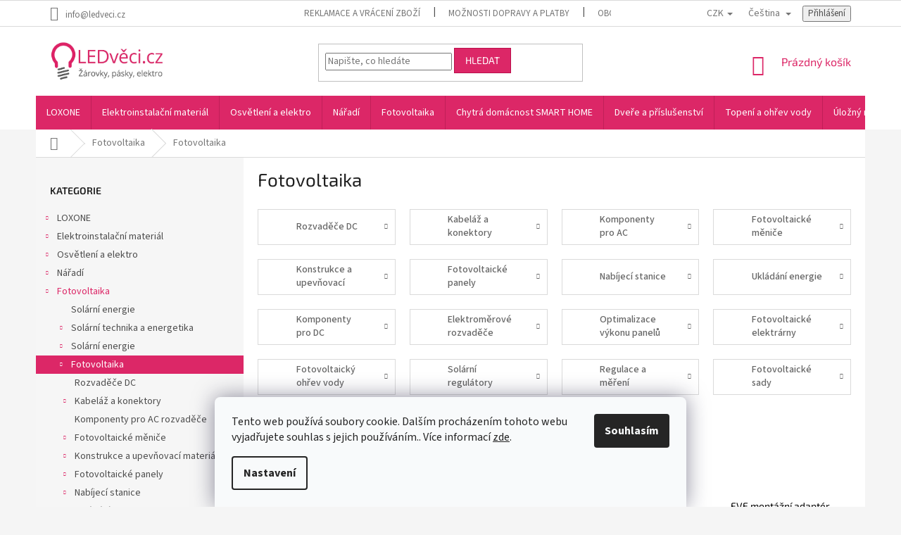

--- FILE ---
content_type: text/html; charset=utf-8
request_url: https://www.ledveci.cz/fotovoltaika/
body_size: 75151
content:
<!doctype html><html lang="cs" dir="ltr" class="header-background-light external-fonts-loaded"><head><meta charset="utf-8" /><meta name="viewport" content="width=device-width,initial-scale=1" /><title>Fotovoltaika - LEDvěci.cz</title><link rel="preconnect" href="https://cdn.myshoptet.com" /><link rel="dns-prefetch" href="https://cdn.myshoptet.com" /><link rel="preload" href="https://cdn.myshoptet.com/prj/dist/master/cms/libs/jquery/jquery-1.11.3.min.js" as="script" /><link href="https://cdn.myshoptet.com/prj/dist/master/cms/templates/frontend_templates/shared/css/font-face/source-sans-3.css" rel="stylesheet"><link href="https://cdn.myshoptet.com/prj/dist/master/cms/templates/frontend_templates/shared/css/font-face/exo-2.css" rel="stylesheet"><link href="https://cdn.myshoptet.com/prj/dist/master/shop/dist/font-shoptet-11.css.62c94c7785ff2cea73b2.css" rel="stylesheet"><script>
dataLayer = [];
dataLayer.push({'shoptet' : {
    "pageId": 12703,
    "pageType": "category",
    "currency": "CZK",
    "currencyInfo": {
        "decimalSeparator": ",",
        "exchangeRate": 1,
        "priceDecimalPlaces": 2,
        "symbol": "K\u010d",
        "symbolLeft": 0,
        "thousandSeparator": " "
    },
    "language": "cs",
    "projectId": 375360,
    "category": {
        "guid": "54fba0e8-9c0f-11ec-8fd0-00163e42a2dd",
        "path": "Fotovoltaika | Fotovoltaika",
        "parentCategoryGuid": "e4e76d5a-b452-11ef-9fab-0a002994d5df"
    },
    "cartInfo": {
        "id": null,
        "freeShipping": false,
        "freeShippingFrom": 2000,
        "leftToFreeGift": {
            "formattedPrice": "0 K\u010d",
            "priceLeft": 0
        },
        "freeGift": false,
        "leftToFreeShipping": {
            "priceLeft": 2000,
            "dependOnRegion": 0,
            "formattedPrice": "2 000 K\u010d"
        },
        "discountCoupon": [],
        "getNoBillingShippingPrice": {
            "withoutVat": 0,
            "vat": 0,
            "withVat": 0
        },
        "cartItems": [],
        "taxMode": "ORDINARY"
    },
    "cart": [],
    "customer": {
        "priceRatio": 1,
        "priceListId": 1,
        "groupId": null,
        "registered": false,
        "mainAccount": false
    }
}});
dataLayer.push({'cookie_consent' : {
    "marketing": "denied",
    "analytics": "denied"
}});
document.addEventListener('DOMContentLoaded', function() {
    shoptet.consent.onAccept(function(agreements) {
        if (agreements.length == 0) {
            return;
        }
        dataLayer.push({
            'cookie_consent' : {
                'marketing' : (agreements.includes(shoptet.config.cookiesConsentOptPersonalisation)
                    ? 'granted' : 'denied'),
                'analytics': (agreements.includes(shoptet.config.cookiesConsentOptAnalytics)
                    ? 'granted' : 'denied')
            },
            'event': 'cookie_consent'
        });
    });
});
</script>

<!-- Google Tag Manager -->
<script>(function(w,d,s,l,i){w[l]=w[l]||[];w[l].push({'gtm.start':
new Date().getTime(),event:'gtm.js'});var f=d.getElementsByTagName(s)[0],
j=d.createElement(s),dl=l!='dataLayer'?'&l='+l:'';j.async=true;j.src=
'https://www.googletagmanager.com/gtm.js?id='+i+dl;f.parentNode.insertBefore(j,f);
})(window,document,'script','dataLayer','GTM-WVSC2QQ');</script>
<!-- End Google Tag Manager -->

<meta property="og:type" content="website"><meta property="og:site_name" content="ledveci.cz"><meta property="og:url" content="https://www.ledveci.cz/fotovoltaika/"><meta property="og:title" content="Fotovoltaika - LEDvěci.cz"><meta name="author" content="LEDvěci.cz"><meta name="web_author" content="Shoptet.cz"><meta name="dcterms.rightsHolder" content="www.ledveci.cz"><meta name="robots" content="index,follow"><meta property="og:image" content="https://cdn.myshoptet.com/usr/www.ledveci.cz/user/logos/logo_ledvec_2019_b.jpg?t=1769101201"><meta property="og:description" content="Fotovoltaika, LEDvěci.cz"><meta name="description" content="Fotovoltaika, LEDvěci.cz"><style>:root {--color-primary: #dc2767;--color-primary-h: 339;--color-primary-s: 72%;--color-primary-l: 51%;--color-primary-hover: #BB0F4C;--color-primary-hover-h: 339;--color-primary-hover-s: 85%;--color-primary-hover-l: 40%;--color-secondary: #dc2767;--color-secondary-h: 339;--color-secondary-s: 72%;--color-secondary-l: 51%;--color-secondary-hover: #BB0F4C;--color-secondary-hover-h: 339;--color-secondary-hover-s: 85%;--color-secondary-hover-l: 40%;--color-tertiary: #dc2767;--color-tertiary-h: 339;--color-tertiary-s: 72%;--color-tertiary-l: 51%;--color-tertiary-hover: #BB0F4C;--color-tertiary-hover-h: 339;--color-tertiary-hover-s: 85%;--color-tertiary-hover-l: 40%;--color-header-background: #ffffff;--template-font: "Source Sans 3";--template-headings-font: "Exo 2";--header-background-url: none;--cookies-notice-background: #F8FAFB;--cookies-notice-color: #252525;--cookies-notice-button-hover: #27263f;--cookies-notice-link-hover: #3b3a5f;--templates-update-management-preview-mode-content: "Náhled aktualizací šablony je aktivní pro váš prohlížeč."}</style>
    
    <link href="https://cdn.myshoptet.com/prj/dist/master/shop/dist/main-11.less.5a24dcbbdabfd189c152.css" rel="stylesheet" />
        
<link rel="next" href="/fotovoltaika/strana-2/" />    <script>var shoptet = shoptet || {};</script>
    <script src="https://cdn.myshoptet.com/prj/dist/master/shop/dist/main-3g-header.js.05f199e7fd2450312de2.js"></script>
<!-- User include --><!-- api 473(125) html code header -->

                <style>
                    #order-billing-methods .radio-wrapper[data-guid="a09215f8-9b1e-11ed-adb3-246e96436e9c"]:not(.cggooglepay), #order-billing-methods .radio-wrapper[data-guid="a0a67c4c-9b1e-11ed-adb3-246e96436e9c"]:not(.cggooglepay), #order-billing-methods .radio-wrapper[data-guid="2f280736-c910-11eb-90ab-b8ca3a6a5ac4"]:not(.cgapplepay), #order-billing-methods .radio-wrapper[data-guid="301da88e-c910-11eb-90ab-b8ca3a6a5ac4"]:not(.cgapplepay) {
                        display: none;
                    }
                </style>
                <script type="text/javascript">
                    document.addEventListener('DOMContentLoaded', function() {
                        if (getShoptetDataLayer('pageType') === 'billingAndShipping') {
                            
                try {
                    if (window.ApplePaySession && window.ApplePaySession.canMakePayments()) {
                        
                        if (document.querySelector('#order-billing-methods .radio-wrapper[data-guid="2f280736-c910-11eb-90ab-b8ca3a6a5ac4"]')) {
                            document.querySelector('#order-billing-methods .radio-wrapper[data-guid="2f280736-c910-11eb-90ab-b8ca3a6a5ac4"]').classList.add('cgapplepay');
                        }
                        

                        if (document.querySelector('#order-billing-methods .radio-wrapper[data-guid="301da88e-c910-11eb-90ab-b8ca3a6a5ac4"]')) {
                            document.querySelector('#order-billing-methods .radio-wrapper[data-guid="301da88e-c910-11eb-90ab-b8ca3a6a5ac4"]').classList.add('cgapplepay');
                        }
                        
                    }
                } catch (err) {} 
            
                            
                const cgBaseCardPaymentMethod = {
                        type: 'CARD',
                        parameters: {
                            allowedAuthMethods: ["PAN_ONLY", "CRYPTOGRAM_3DS"],
                            allowedCardNetworks: [/*"AMEX", "DISCOVER", "INTERAC", "JCB",*/ "MASTERCARD", "VISA"]
                        }
                };
                
                function cgLoadScript(src, callback)
                {
                    var s,
                        r,
                        t;
                    r = false;
                    s = document.createElement('script');
                    s.type = 'text/javascript';
                    s.src = src;
                    s.onload = s.onreadystatechange = function() {
                        if ( !r && (!this.readyState || this.readyState == 'complete') )
                        {
                            r = true;
                            callback();
                        }
                    };
                    t = document.getElementsByTagName('script')[0];
                    t.parentNode.insertBefore(s, t);
                } 
                
                function cgGetGoogleIsReadyToPayRequest() {
                    return Object.assign(
                        {},
                        {
                            apiVersion: 2,
                            apiVersionMinor: 0
                        },
                        {
                            allowedPaymentMethods: [cgBaseCardPaymentMethod]
                        }
                    );
                }

                function onCgGooglePayLoaded() {
                    let paymentsClient = new google.payments.api.PaymentsClient({environment: 'PRODUCTION'});
                    paymentsClient.isReadyToPay(cgGetGoogleIsReadyToPayRequest()).then(function(response) {
                        if (response.result) {
                            
                        if (document.querySelector('#order-billing-methods .radio-wrapper[data-guid="a09215f8-9b1e-11ed-adb3-246e96436e9c"]')) {
                            document.querySelector('#order-billing-methods .radio-wrapper[data-guid="a09215f8-9b1e-11ed-adb3-246e96436e9c"]').classList.add('cggooglepay');
                        }
                        

                        if (document.querySelector('#order-billing-methods .radio-wrapper[data-guid="a0a67c4c-9b1e-11ed-adb3-246e96436e9c"]')) {
                            document.querySelector('#order-billing-methods .radio-wrapper[data-guid="a0a67c4c-9b1e-11ed-adb3-246e96436e9c"]').classList.add('cggooglepay');
                        }
                        	 	 	 	 	 
                        }
                    })
                    .catch(function(err) {});
                }
                
                cgLoadScript('https://pay.google.com/gp/p/js/pay.js', onCgGooglePayLoaded);
            
                        }
                    });
                </script> 
                
<!-- project html code header -->
<link rel="stylesheet" media="screen" href="https://www.ledveci.cz/user/documents/upload/css/template.css" />
<style>
.detail-parameters > tbody > tr:last-child {display: none;}
#content #products .product a.image img {max-width: 75%;}
#navigation .navigation-in .menu-level-1 .menu-item-13834,
.menu-helper .menu-level-1 .menu-item-13834{
	background: #6CC157;
}
.menu-helper .menu-level-1 .menu-item-3332 a{
	color: white;
}
.sidebar-inner .box.client-center-box ul li:nth-child(5) {display: none;}
#order-billing-methods .inactive-child{
	display: none;
}
#order-shipping-methods #shipping-201 .payment-info:after{
	content: "Balíček odešleme DPD, nebo Českou poštou od 3 do 7 pracovních dnů.";
  display: inline-block;
  font-size: 12px;
}
#order-shipping-methods #shipping-14 .payment-info:after{
	content: "POZOR ZMĚNA ADRESY:\A Vyzvednutí ve výdejním místě na adrese Jablunkovská 719, 73961 Třinec.\A Je potřeba vyčkat na SMS zprávu s výzvou k vyzvednutí zboží.";
  display: inline-block;
  font-size: 12px;
  white-space: pre-wrap;
  color: red;
}

#order-shipping-methods #shipping-197 .payment-info:after
{
	content: "Balíček odešleme do 3-7 pracovních dnů. Cena je pouze orientační, v případě atypického balení nebo použití více kusových zásilek bude doprava naceněna individuálně.";
  display: inline-block;
  font-size: 12px;
  white-space: pre-wrap;
  color: red;
}
#name-billingId-2 .payment-info:after{
	content: "Lze platit kartou i hotově.";
  display: inline-block;
  font-size: 12px;
}
#name-billingId-3 .payment-info:after
{
	content: "Payment at the driver's or at the point of issue.";
  display: block;
  font-size: 12px;
}
body.in-krok-1 #name-billingId-3 .payment-info:after
{
	content: "Při doručení Vaší objednávky zaplatíte při převzetí hotově, nebo platební kartou.";
  display: block;
  font-size: 12px;
}
body.in-krok-1 #name-billingId-570 .payment-info:after
{
	content: "Rychlá platba pomocí aplikace Vaší banky. Na konci objednávky budete přesměrováni k platbě z Vámi vybrané banky.";
  display: block;
  font-size: 12px;
}
body.in-krok-1 #name-billingId-564 .payment-info:after
{
	content: "Zabezpečená platba kartou VISA, Mastercard, nebo službami Apple Pay a Google Pay.";
  display: block;
  font-size: 12px;
}
body.in-comanda-plata-si-transport #name-billingId-3 .payment-info:after
{
	content: "Plata la șofer sau la punctul de emitere.";
  display: block;
  font-size: 12px;
}
body.in-schritt-1 #name-billingId-3 .payment-info:after
{
	content: "Zahlung beim Fahrer oder an der Ausgabestelle.";
  display: block;
  font-size: 12px;
}
body.in-schritt-1 #name-billingId-5 .payment-info:after{
	content: "Standard-Banküberweisung. Die Bestellung wird erst nach Zahlungseingang bearbeitet.";
  display: inline-block;
  font-size: 12px;
}
body.in-lepes-1 #name-billingId-3 .payment-info:after
{
	content: "Fizetés a sofőrnél vagy a kiállítás helyén.";
  display: block;
  font-size: 12px;
  
}
body.in-lepes-1 #name-billingId-5 .payment-info:after{
	content: "Standard-Banküberweisung. Die Bestellung wird erst nach Zahlungseingang bearbeitet.";
  display: inline-block;
  font-size: 12px;
}
body.in-krok-1 #name-billingId-5 .payment-info:after{
	content: "Po dokončení objednávky Vám zašleme údaje potřebné k realizaci bankovního převodu. V momentě připsání platby začínáme objednávku vyřizovat.";
  display: inline-block;
  font-size: 12px;
}
body.in-comanda-plata-si-transport #name-billingId-5 .payment-info:after{
	content: "Transfer bancar standard. Comanda va fi procesată numai după plată.";
  display: inline-block;
  font-size: 12px;
}
body.in-zamowienie-platnosci-i-wysylki #name-billingId-5 .payment-info:after{
	content: "Standardowy przelew bankowy. Zamówienie zostanie zrealizowane dopiero po dokonaniu płatności.";
  display: inline-block;
  font-size: 12px;
}
#name-billingId-5 .payment-info:after{
	content: "Standard bank transfer. The order will be processed only after payment.";
  display: inline-block;
  font-size: 12px;
}
.flag.flag-action {background-color: #db2766;font-size: 15px;}
.flag.flag-discount {background-color: #009901;}
.flags-extra .flag .price-save {font-size: 18px;}
.flags-extra .flag .price-standard {font-size: 14px;}
.p-image-wrapper .flags-extra .flag .price-save {font-size: 26px;}
.p-image-wrapper .flags-extra .flag .price-standard {font-size: 20px;}
.p .name {color: black;}
.subcategories li a {color: #666;}
.payment-info b {text-transform: none;}
.navigation-in > ul > li > a {padding-left: 15px;padding-right: 15px;}
.kontakt td, th {padding: 0 10px 0 0;}
#footer .site-name {max-width: 200px;text-align: center;}
#footer .site-name::after {content: url('https://303608.myshoptet.com/user/documents/upload/images/heureka_overeno.png');}
.btn.btn-cart::before, 
a.btn.btn-cart::before, 
.btn.add-to-cart-button::before, 
a.btn.add-to-cart-button::before {font-size: 10px;}
.container {position: relative;}
.ml-form-embedWrapper.embedForm {position: absolute !important;top: -310px;right: 50px;background:white !important;z-index: 100000;display: none;}
.ml-form-embedContent h4 {font-size: 20px !important;color: #666 !important;font-family: 'Exo 2',sans-serif !important;}
.ml-form-embedContent p {color: #666 !important;font-family: 'Exo 2',sans-serif !important;}
.ml-form-successContent h4 {font-size: 20px !important;color: #666 !important;font-family: 'Exo 2',sans-serif !important;}
.ml-form-successContent p {color: #666 !important;font-family: 'Exo 2',sans-serif !important;}
.msg {padding: 15px 20px;}
@media screen and (max-width: 500px)
{
.ml-form-embedWrapper.embedForm {position: absolute !important;top: -310px;right: 0px;background:white !important;z-index: 100000;}
.breadcrumbs {display: inherit;}
.navigation-home-icon-wrapper::before {position:relative;display: none;}
.navigation-home-icon-wrapper #navigation-first a {padding: 0 0 0 0;}
.breadcrumbs a::after {content: " / ";width: 20px;padding: 0px 5px;background-color: white !important;}
.breadcrumbs span#navigation-first {display: none;}
.breadcrumbs span#navigation-first a.navigation-home-icon::after {display: none;content: "";}
}
body.in-kosik .container .ml-form-embedWrapper,
body.in-kosik .container .ml-form-embed,
body.in-kosik .container .ml-form-embedWrapper.embedForm {display: none !important;visibility: hidden;}

body.in-krok-1 .container .ml-form-embedWrapper,
body.in-krok-1 .container .ml-form-embed,
body.in-krok-1 .container .ml-form-embedWrapper.embedForm {display: none !important;visibility: hidden;}
body.in-krok-2 .container .ml-form-embedWrapper,
body.in-krok-2 .container .ml-form-embed,
body.in-krok-2 .container .ml-form-embedWrapper.embedForm {display: none !important;visibility: hidden;}
div[data-id="billing-405"] {display: none;}

@media screen and (max-width: 767px)
{ol.cart-header li.active{display: none;}.ordering-process .site-name{display: block;}
.radio-wrapper input[type="radio"]+label .payment-shipping-price{flex-grow: unset;min-width: 55px;}.payment-info b{padding-right: 2px;}.payment-info{width: 50%;}}
.p-detail-inner-header .p-code-label, .p-detail-inner-header .default-variant
{   
	display: block;
	font-weight: bold;
  padding-right: 6px;
  text-indent: -9999px;
  line-height: 0;
}
.p-detail-inner-header .p-code-label::after
{
  text-indent: 0;
  display: block;
  line-height: initial;
	content: "Kód produktu:"
}
.p-detail-inner-header
{
	display: grid;
}
.p-detail-inner-header .p-code
{
	display: inline-flex;
}
.flag {
  padding: unset;
}
.p-image-wrapper .flags-extra .flag {
  height: 75px;
  width: 75px;
}
.flag.flag-freeshipping {
	background: none;
	content: url("https://www.ledveci.cz/user/documents/upload/images/doprava-zdarma-gre.png");
}
.flag
{
    padding: 4px 8px;
}
.flag-freeshipping
{
		padding: 0px 0px;
}

.top-navigation-contacts a[data-testid="contactboxPhone"] {
	display: none;
}
</style>
<!-- /User include --><link rel="shortcut icon" href="/favicon.ico" type="image/x-icon" /><link rel="canonical" href="https://www.ledveci.cz/fotovoltaika/" /><link rel="alternate" hreflang="cs" href="https://www.ledveci.cz/fotovoltaika/" /><link rel="alternate" hreflang="sk" href="https://www.ledveci.cz/sk/fotovoltaika/" /><link rel="alternate" hreflang="de" href="https://www.ledveci.cz/de/fotovoltaika/" /><link rel="alternate" hreflang="en" href="https://www.ledveci.cz/en/fotovoltaika/" /><link rel="alternate" hreflang="ro" href="https://www.ledveci.cz/ro/fotovoltaika/" /><link rel="alternate" hreflang="pl" href="https://www.ledveci.cz/pl/fotovoltaika/" /><link rel="alternate" hreflang="x-default" href="https://www.ledveci.cz/fotovoltaika/" />    <script>
        var _hwq = _hwq || [];
        _hwq.push(['setKey', '611FD26C61C02B6E8DFA5C74D09ABE1F']);
        _hwq.push(['setTopPos', '0']);
        _hwq.push(['showWidget', '21']);
        (function() {
            var ho = document.createElement('script');
            ho.src = 'https://cz.im9.cz/direct/i/gjs.php?n=wdgt&sak=611FD26C61C02B6E8DFA5C74D09ABE1F';
            var s = document.getElementsByTagName('script')[0]; s.parentNode.insertBefore(ho, s);
        })();
    </script>
<script>!function(){var t={9196:function(){!function(){var t=/\[object (Boolean|Number|String|Function|Array|Date|RegExp)\]/;function r(r){return null==r?String(r):(r=t.exec(Object.prototype.toString.call(Object(r))))?r[1].toLowerCase():"object"}function n(t,r){return Object.prototype.hasOwnProperty.call(Object(t),r)}function e(t){if(!t||"object"!=r(t)||t.nodeType||t==t.window)return!1;try{if(t.constructor&&!n(t,"constructor")&&!n(t.constructor.prototype,"isPrototypeOf"))return!1}catch(t){return!1}for(var e in t);return void 0===e||n(t,e)}function o(t,r,n){this.b=t,this.f=r||function(){},this.d=!1,this.a={},this.c=[],this.e=function(t){return{set:function(r,n){u(c(r,n),t.a)},get:function(r){return t.get(r)}}}(this),i(this,t,!n);var e=t.push,o=this;t.push=function(){var r=[].slice.call(arguments,0),n=e.apply(t,r);return i(o,r),n}}function i(t,n,o){for(t.c.push.apply(t.c,n);!1===t.d&&0<t.c.length;){if("array"==r(n=t.c.shift()))t:{var i=n,a=t.a;if("string"==r(i[0])){for(var f=i[0].split("."),s=f.pop(),p=(i=i.slice(1),0);p<f.length;p++){if(void 0===a[f[p]])break t;a=a[f[p]]}try{a[s].apply(a,i)}catch(t){}}}else if("function"==typeof n)try{n.call(t.e)}catch(t){}else{if(!e(n))continue;for(var l in n)u(c(l,n[l]),t.a)}o||(t.d=!0,t.f(t.a,n),t.d=!1)}}function c(t,r){for(var n={},e=n,o=t.split("."),i=0;i<o.length-1;i++)e=e[o[i]]={};return e[o[o.length-1]]=r,n}function u(t,o){for(var i in t)if(n(t,i)){var c=t[i];"array"==r(c)?("array"==r(o[i])||(o[i]=[]),u(c,o[i])):e(c)?(e(o[i])||(o[i]={}),u(c,o[i])):o[i]=c}}window.DataLayerHelper=o,o.prototype.get=function(t){var r=this.a;t=t.split(".");for(var n=0;n<t.length;n++){if(void 0===r[t[n]])return;r=r[t[n]]}return r},o.prototype.flatten=function(){this.b.splice(0,this.b.length),this.b[0]={},u(this.a,this.b[0])}}()}},r={};function n(e){var o=r[e];if(void 0!==o)return o.exports;var i=r[e]={exports:{}};return t[e](i,i.exports,n),i.exports}n.n=function(t){var r=t&&t.__esModule?function(){return t.default}:function(){return t};return n.d(r,{a:r}),r},n.d=function(t,r){for(var e in r)n.o(r,e)&&!n.o(t,e)&&Object.defineProperty(t,e,{enumerable:!0,get:r[e]})},n.o=function(t,r){return Object.prototype.hasOwnProperty.call(t,r)},function(){"use strict";n(9196)}()}();</script><style>/* custom background */@media (min-width: 992px) {body {background-color: #f5f5f5 ;background-position: left top;background-repeat: repeat !important;background-attachment: fixed;}}</style>    <!-- Global site tag (gtag.js) - Google Analytics -->
    <script async src="https://www.googletagmanager.com/gtag/js?id=G-C0NM38S4S3"></script>
    <script>
        
        window.dataLayer = window.dataLayer || [];
        function gtag(){dataLayer.push(arguments);}
        

                    console.debug('default consent data');

            gtag('consent', 'default', {"ad_storage":"denied","analytics_storage":"denied","ad_user_data":"denied","ad_personalization":"denied","wait_for_update":500});
            dataLayer.push({
                'event': 'default_consent'
            });
        
        gtag('js', new Date());

        
                gtag('config', 'G-C0NM38S4S3', {"groups":"GA4","send_page_view":false,"content_group":"category","currency":"CZK","page_language":"cs"});
        
                gtag('config', 'AW-16851657226', {"allow_enhanced_conversions":true});
        
        
        
        
        
                    gtag('event', 'page_view', {"send_to":"GA4","page_language":"cs","content_group":"category","currency":"CZK"});
        
        
        
        
        
        
        
        
        
        
        
        
        
        document.addEventListener('DOMContentLoaded', function() {
            if (typeof shoptet.tracking !== 'undefined') {
                for (var id in shoptet.tracking.bannersList) {
                    gtag('event', 'view_promotion', {
                        "send_to": "UA",
                        "promotions": [
                            {
                                "id": shoptet.tracking.bannersList[id].id,
                                "name": shoptet.tracking.bannersList[id].name,
                                "position": shoptet.tracking.bannersList[id].position
                            }
                        ]
                    });
                }
            }

            shoptet.consent.onAccept(function(agreements) {
                if (agreements.length !== 0) {
                    console.debug('gtag consent accept');
                    var gtagConsentPayload =  {
                        'ad_storage': agreements.includes(shoptet.config.cookiesConsentOptPersonalisation)
                            ? 'granted' : 'denied',
                        'analytics_storage': agreements.includes(shoptet.config.cookiesConsentOptAnalytics)
                            ? 'granted' : 'denied',
                                                                                                'ad_user_data': agreements.includes(shoptet.config.cookiesConsentOptPersonalisation)
                            ? 'granted' : 'denied',
                        'ad_personalization': agreements.includes(shoptet.config.cookiesConsentOptPersonalisation)
                            ? 'granted' : 'denied',
                        };
                    console.debug('update consent data', gtagConsentPayload);
                    gtag('consent', 'update', gtagConsentPayload);
                    dataLayer.push(
                        { 'event': 'update_consent' }
                    );
                }
            });
        });
    </script>
</head><body class="desktop id-12703 in-fotovoltaika template-11 type-category multiple-columns-body columns-3 ums_forms_redesign--off ums_a11y_category_page--on ums_discussion_rating_forms--off ums_flags_display_unification--on ums_a11y_login--on mobile-header-version-0"><noscript>
    <style>
        #header {
            padding-top: 0;
            position: relative !important;
            top: 0;
        }
        .header-navigation {
            position: relative !important;
        }
        .overall-wrapper {
            margin: 0 !important;
        }
        body:not(.ready) {
            visibility: visible !important;
        }
    </style>
    <div class="no-javascript">
        <div class="no-javascript__title">Musíte změnit nastavení vašeho prohlížeče</div>
        <div class="no-javascript__text">Podívejte se na: <a href="https://www.google.com/support/bin/answer.py?answer=23852">Jak povolit JavaScript ve vašem prohlížeči</a>.</div>
        <div class="no-javascript__text">Pokud používáte software na blokování reklam, může být nutné povolit JavaScript z této stránky.</div>
        <div class="no-javascript__text">Děkujeme.</div>
    </div>
</noscript>
<script>
var dataHelper = new DataLayerHelper(dataLayer);
// Page type is one of:
//     checkout: cart, billingAndShipping, customerDetails, thankYou
//     other:    homepage, article, category, productDetail, section
var pageType = dataHelper.get('shoptet.pageType');

// On any page, you can check for content of cart.
// It contains pairs productCode => itemCount
var cart = dataHelper.get('shoptet.cart');
var product = dataHelper.get('shoptet.product');

// Different page types have different data available
if (pageType == "productDetail") {
    dataLayer.push({
        // We show how to change delimiter if needed
        "event": "view_item",
        "eventModel": {
            "items": [
                {
                    "id": product.code,
                    "name": product.name,
                    "brand": product.manufacturer,
                    "price": product.priceWithVat,
                    "quantity": 1,
                    "item_variant": product.hasVariants
                }
            ]
        }
    });
}

if(pageType == "thankYou") {
    var dataProducts = [];
    var product = dataHelper.get('shoptet.order.content');

    product.forEach((prod) => {
        dataProducts.push({
            "id": prod.sku,
            "name": prod.name,
            "price": prod.price,
            "quantity": prod.quantity
        });
    });

    dataLayer.push({
        "event": "purchase",
        "eventModel": {
            "items": dataProducts
        }
    });
}
</script>

<!-- Google Tag Manager (noscript) -->
<noscript><iframe src="https://www.googletagmanager.com/ns.html?id=GTM-WVSC2QQ"
height="0" width="0" style="display:none;visibility:hidden"></iframe></noscript>
<!-- End Google Tag Manager (noscript) -->

    <div class="siteCookies siteCookies--bottom siteCookies--light js-siteCookies" role="dialog" data-testid="cookiesPopup" data-nosnippet>
        <div class="siteCookies__form">
            <div class="siteCookies__content">
                <div class="siteCookies__text">
                    Tento web používá soubory cookie. Dalším procházením tohoto webu vyjadřujete souhlas s jejich používáním.. Více informací <a href="http://www.ledveci.cz/podminky-ochrany-osobnich-udaju/" target="\">zde</a>.
                </div>
                <p class="siteCookies__links">
                    <button class="siteCookies__link js-cookies-settings" aria-label="Nastavení cookies" data-testid="cookiesSettings">Nastavení</button>
                </p>
            </div>
            <div class="siteCookies__buttonWrap">
                                <button class="siteCookies__button js-cookiesConsentSubmit" value="all" aria-label="Přijmout cookies" data-testid="buttonCookiesAccept">Souhlasím</button>
            </div>
        </div>
        <script>
            document.addEventListener("DOMContentLoaded", () => {
                const siteCookies = document.querySelector('.js-siteCookies');
                document.addEventListener("scroll", shoptet.common.throttle(() => {
                    const st = document.documentElement.scrollTop;
                    if (st > 1) {
                        siteCookies.classList.add('siteCookies--scrolled');
                    } else {
                        siteCookies.classList.remove('siteCookies--scrolled');
                    }
                }, 100));
            });
        </script>
    </div>
<a href="#content" class="skip-link sr-only">Přejít na obsah</a><div class="overall-wrapper"><div class="user-action"><div class="container">
    <div class="user-action-in">
                    <div id="login" class="user-action-login popup-widget login-widget" role="dialog" aria-labelledby="loginHeading">
        <div class="popup-widget-inner">
                            <h2 id="loginHeading">Přihlášení k vašemu účtu</h2><div id="customerLogin"><form action="/action/Customer/Login/" method="post" id="formLoginIncluded" class="csrf-enabled formLogin" data-testid="formLogin"><input type="hidden" name="referer" value="" /><div class="form-group"><div class="input-wrapper email js-validated-element-wrapper no-label"><input type="email" name="email" class="form-control" autofocus placeholder="E-mailová adresa (např. jan@novak.cz)" data-testid="inputEmail" autocomplete="email" required /></div></div><div class="form-group"><div class="input-wrapper password js-validated-element-wrapper no-label"><input type="password" name="password" class="form-control" placeholder="Heslo" data-testid="inputPassword" autocomplete="current-password" required /><span class="no-display">Nemůžete vyplnit toto pole</span><input type="text" name="surname" value="" class="no-display" /></div></div><div class="form-group"><div class="login-wrapper"><button type="submit" class="btn btn-secondary btn-text btn-login" data-testid="buttonSubmit">Přihlásit se</button><div class="password-helper"><a href="/registrace/" data-testid="signup" rel="nofollow">Nová registrace</a><a href="/klient/zapomenute-heslo/" rel="nofollow">Zapomenuté heslo</a></div></div></div></form>
</div>                    </div>
    </div>

                            <div id="cart-widget" class="user-action-cart popup-widget cart-widget loader-wrapper" data-testid="popupCartWidget" role="dialog" aria-hidden="true">
    <div class="popup-widget-inner cart-widget-inner place-cart-here">
        <div class="loader-overlay">
            <div class="loader"></div>
        </div>
    </div>

    <div class="cart-widget-button">
        <a href="/kosik/" class="btn btn-conversion" id="continue-order-button" rel="nofollow" data-testid="buttonNextStep">Pokračovat do košíku</a>
    </div>
</div>
            </div>
</div>
</div><div class="top-navigation-bar" data-testid="topNavigationBar">

    <div class="container">

        <div class="top-navigation-contacts">
            <strong>Zákaznická podpora:</strong><a href="tel:+420777848084" class="project-phone" aria-label="Zavolat na +420777848084" data-testid="contactboxPhone"><span>+420777848084</span></a><a href="mailto:info@ledveci.cz" class="project-email" data-testid="contactboxEmail"><span>info@ledveci.cz</span></a>        </div>

                            <div class="top-navigation-menu">
                <div class="top-navigation-menu-trigger"></div>
                <ul class="top-navigation-bar-menu">
                                            <li class="top-navigation-menu-item-6234">
                            <a href="/reklamace/"> Reklamace a vrácení zboží</a>
                        </li>
                                            <li class="top-navigation-menu-item-18483">
                            <a href="/dopravy-a-platby/">Možnosti dopravy a platby</a>
                        </li>
                                            <li class="top-navigation-menu-item-39">
                            <a href="/obchodni-podminky/">Obchodní podmínky</a>
                        </li>
                                            <li class="top-navigation-menu-item-691">
                            <a href="/podminky-ochrany-osobnich-udaju/">Zpracování osobních údajů</a>
                        </li>
                                            <li class="top-navigation-menu-item-3203">
                            <a href="/navody-k-obsluze/">Návody k obsluze</a>
                        </li>
                                            <li class="top-navigation-menu-item-3473">
                            <a href="/velkoobchodni-spoluprace/">Velkoobchod</a>
                        </li>
                                            <li class="top-navigation-menu-item-3215">
                            <a href="/kontakt/">Kontakt</a>
                        </li>
                                    </ul>
                <ul class="top-navigation-bar-menu-helper"></ul>
            </div>
        
        <div class="top-navigation-tools top-navigation-tools--language">
            <div class="responsive-tools">
                <a href="#" class="toggle-window" data-target="search" aria-label="Hledat" data-testid="linkSearchIcon"></a>
                                                            <a href="#" class="toggle-window" data-target="login"></a>
                                                    <a href="#" class="toggle-window" data-target="navigation" aria-label="Menu" data-testid="hamburgerMenu"></a>
            </div>
                <div class="languagesMenu">
        <button id="topNavigationDropdown" class="languagesMenu__flags" type="button" data-toggle="dropdown" aria-haspopup="true" aria-expanded="false">
            <svg aria-hidden="true" style="position: absolute; width: 0; height: 0; overflow: hidden;" version="1.1" xmlns="http://www.w3.org/2000/svg" xmlns:xlink="http://www.w3.org/1999/xlink"><defs><symbol id="shp-flag-CZ" viewBox="0 0 32 32"><title>CZ</title><path fill="#0052b4" style="fill: var(--color20, #0052b4)" d="M0 5.334h32v21.333h-32v-21.333z"></path><path fill="#d80027" style="fill: var(--color19, #d80027)" d="M32 16v10.666h-32l13.449-10.666z"></path><path fill="#f0f0f0" style="fill: var(--color21, #f0f0f0)" d="M32 5.334v10.666h-18.551l-13.449-10.666z"></path></symbol><symbol id="shp-flag-SK" viewBox="0 0 32 32"><title>SK</title><path fill="#f0f0f0" style="fill: var(--color21, #f0f0f0)" d="M0 5.334h32v21.333h-32v-21.333z"></path><path fill="#0052b4" style="fill: var(--color20, #0052b4)" d="M0 12.29h32v7.42h-32v-7.42z"></path><path fill="#d80027" style="fill: var(--color19, #d80027)" d="M0 19.71h32v6.957h-32v-6.956z"></path><path fill="#f0f0f0" style="fill: var(--color21, #f0f0f0)" d="M8.092 11.362v5.321c0 3.027 3.954 3.954 3.954 3.954s3.954-0.927 3.954-3.954v-5.321h-7.908z"></path><path fill="#d80027" style="fill: var(--color19, #d80027)" d="M9.133 11.518v5.121c0 0.342 0.076 0.665 0.226 0.968 1.493 0 3.725 0 5.373 0 0.15-0.303 0.226-0.626 0.226-0.968v-5.121h-5.826z"></path><path fill="#f0f0f0" style="fill: var(--color21, #f0f0f0)" d="M13.831 15.089h-1.339v-0.893h0.893v-0.893h-0.893v-0.893h-0.893v0.893h-0.893v0.893h0.893v0.893h-1.339v0.893h1.339v0.893h0.893v-0.893h1.339z"></path><path fill="#0052b4" style="fill: var(--color20, #0052b4)" d="M10.577 18.854c0.575 0.361 1.166 0.571 1.469 0.665 0.303-0.093 0.894-0.303 1.469-0.665 0.58-0.365 0.987-0.782 1.218-1.246-0.255-0.18-0.565-0.286-0.901-0.286-0.122 0-0.241 0.015-0.355 0.041-0.242-0.55-0.791-0.934-1.43-0.934s-1.188 0.384-1.43 0.934c-0.114-0.027-0.233-0.041-0.355-0.041-0.336 0-0.646 0.106-0.901 0.286 0.231 0.465 0.637 0.882 1.217 1.246z"></path></symbol><symbol id="shp-flag-DE" viewBox="0 0 32 32"><title>DE</title><path fill="#d80027" style="fill: var(--color19, #d80027)" d="M0 5.333h32v21.334h-32v-21.334z"></path><path fill="#000" style="fill: var(--color9, #000)" d="M0 5.333h32v7.111h-32v-7.111z"></path><path fill="#ffda44" style="fill: var(--color17, #ffda44)" d="M0 19.555h32v7.111h-32v-7.111z"></path></symbol><symbol id="shp-flag-GB" viewBox="0 0 32 32"><title>GB</title><path fill="#f0f0f0" style="fill: var(--color21, #f0f0f0)" d="M0 5.333h32v21.334h-32v-21.334z"></path><path fill="#d80027" style="fill: var(--color19, #d80027)" d="M18 5.333h-4v8.667h-14v4h14v8.667h4v-8.667h14v-4h-14z"></path><path fill="#0052b4" style="fill: var(--color20, #0052b4)" d="M24.612 19.71l7.388 4.105v-4.105z"></path><path fill="#0052b4" style="fill: var(--color20, #0052b4)" d="M19.478 19.71l12.522 6.957v-1.967l-8.981-4.989z"></path><path fill="#0052b4" style="fill: var(--color20, #0052b4)" d="M28.665 26.666l-9.186-5.104v5.104z"></path><path fill="#f0f0f0" style="fill: var(--color21, #f0f0f0)" d="M19.478 19.71l12.522 6.957v-1.967l-8.981-4.989z"></path><path fill="#d80027" style="fill: var(--color19, #d80027)" d="M19.478 19.71l12.522 6.957v-1.967l-8.981-4.989z"></path><path fill="#0052b4" style="fill: var(--color20, #0052b4)" d="M5.646 19.71l-5.646 3.137v-3.137z"></path><path fill="#0052b4" style="fill: var(--color20, #0052b4)" d="M12.522 20.594v6.072h-10.929z"></path><path fill="#d80027" style="fill: var(--color19, #d80027)" d="M8.981 19.71l-8.981 4.989v1.967l12.522-6.957z"></path><path fill="#0052b4" style="fill: var(--color20, #0052b4)" d="M7.388 12.29l-7.388-4.105v4.105z"></path><path fill="#0052b4" style="fill: var(--color20, #0052b4)" d="M12.522 12.29l-12.522-6.957v1.967l8.981 4.989z"></path><path fill="#0052b4" style="fill: var(--color20, #0052b4)" d="M3.335 5.333l9.186 5.104v-5.104z"></path><path fill="#f0f0f0" style="fill: var(--color21, #f0f0f0)" d="M12.522 12.29l-12.522-6.957v1.967l8.981 4.989z"></path><path fill="#d80027" style="fill: var(--color19, #d80027)" d="M12.522 12.29l-12.522-6.957v1.967l8.981 4.989z"></path><path fill="#0052b4" style="fill: var(--color20, #0052b4)" d="M26.354 12.29l5.646-3.137v3.137z"></path><path fill="#0052b4" style="fill: var(--color20, #0052b4)" d="M19.478 11.405v-6.072h10.929z"></path><path fill="#d80027" style="fill: var(--color19, #d80027)" d="M23.019 12.29l8.981-4.989v-1.967l-12.522 6.957z"></path></symbol><symbol id="shp-flag-RO" viewBox="0 0 32 32"><title>RO</title><path fill="#ffda44" style="fill: var(--color17, #ffda44)" d="M0 5.333h32v21.333h-32v-21.333z"></path><path fill="#0052b4" style="fill: var(--color20, #0052b4)" d="M0 5.333h10.666v21.334h-10.666v-21.334z"></path><path fill="#d80027" style="fill: var(--color19, #d80027)" d="M21.334 5.333h10.666v21.334h-10.666v-21.334z"></path></symbol><symbol id="shp-flag-PL" viewBox="0 0 32 32"><title>PL</title><path fill="#f0f0f0" style="fill: var(--color21, #f0f0f0)" d="M0 5.334h32v21.333h-32v-21.333z"></path><path fill="#f0f0f0" style="fill: var(--color21, #f0f0f0)" d="M0 5.334h32v10.666h-32v-10.666z"></path><path fill="#d80027" style="fill: var(--color19, #d80027)" d="M0 16h32v10.666h-32v-10.666z"></path></symbol></defs></svg>
            <svg class="shp-flag shp-flag-CZ">
                <use xlink:href="#shp-flag-CZ"></use>
            </svg>
            <span class="caret"></span>
        </button>
        <div class="languagesMenu__content" aria-labelledby="topNavigationDropdown">
                            <div class="languagesMenu__box toggle-window js-languagesMenu__box" data-hover="true" data-target="currency">
                    <div class="languagesMenu__header languagesMenu__header--name">Měna</div>
                    <div class="languagesMenu__header languagesMenu__header--actual" data-toggle="dropdown">CZK<span class="caret"></span></div>
                    <ul class="languagesMenu__list languagesMenu__list--currency">
                                                    <li class="languagesMenu__list__item">
                                <a href="/action/Currency/changeCurrency/?currencyCode=CZK" rel="nofollow" class="languagesMenu__list__link languagesMenu__list__link--currency">CZK</a>
                            </li>
                                                    <li class="languagesMenu__list__item">
                                <a href="/action/Currency/changeCurrency/?currencyCode=EUR" rel="nofollow" class="languagesMenu__list__link languagesMenu__list__link--currency">EUR</a>
                            </li>
                                                    <li class="languagesMenu__list__item">
                                <a href="/action/Currency/changeCurrency/?currencyCode=HUF" rel="nofollow" class="languagesMenu__list__link languagesMenu__list__link--currency">HUF</a>
                            </li>
                                            </ul>
                </div>
                                        <div class="languagesMenu__box toggle-window js-languagesMenu__box" data-hover="true" data-target="language">
                    <div class="languagesMenu__header languagesMenu__header--name">Jazyk</div>
                    <div class="languagesMenu__header languagesMenu__header--actual" data-toggle="dropdown">
                                                                                    
                                    Čeština
                                
                                                                                                                                                                                                                                                                                                                                                <span class="caret"></span>
                    </div>
                    <ul class="languagesMenu__list languagesMenu__list--language">
                                                    <li>
                                <a href="/action/Language/changeLanguage/?language=cs" rel="nofollow" class="languagesMenu__list__link">
                                    <svg class="shp-flag shp-flag-CZ">
                                        <use xlink:href="#shp-flag-CZ"></use>
                                    </svg>
                                    <span class="languagesMenu__list__name languagesMenu__list__name--actual">Čeština</span>
                                </a>
                            </li>
                                                    <li>
                                <a href="/action/Language/changeLanguage/?language=sk" rel="nofollow" class="languagesMenu__list__link">
                                    <svg class="shp-flag shp-flag-SK">
                                        <use xlink:href="#shp-flag-SK"></use>
                                    </svg>
                                    <span class="languagesMenu__list__name">Slovenčina</span>
                                </a>
                            </li>
                                                    <li>
                                <a href="/action/Language/changeLanguage/?language=de" rel="nofollow" class="languagesMenu__list__link">
                                    <svg class="shp-flag shp-flag-DE">
                                        <use xlink:href="#shp-flag-DE"></use>
                                    </svg>
                                    <span class="languagesMenu__list__name">Deutsch</span>
                                </a>
                            </li>
                                                    <li>
                                <a href="/action/Language/changeLanguage/?language=en" rel="nofollow" class="languagesMenu__list__link">
                                    <svg class="shp-flag shp-flag-GB">
                                        <use xlink:href="#shp-flag-GB"></use>
                                    </svg>
                                    <span class="languagesMenu__list__name">English</span>
                                </a>
                            </li>
                                                    <li>
                                <a href="/action/Language/changeLanguage/?language=ro" rel="nofollow" class="languagesMenu__list__link">
                                    <svg class="shp-flag shp-flag-RO">
                                        <use xlink:href="#shp-flag-RO"></use>
                                    </svg>
                                    <span class="languagesMenu__list__name">Română</span>
                                </a>
                            </li>
                                                    <li>
                                <a href="/action/Language/changeLanguage/?language=pl" rel="nofollow" class="languagesMenu__list__link">
                                    <svg class="shp-flag shp-flag-PL">
                                        <use xlink:href="#shp-flag-PL"></use>
                                    </svg>
                                    <span class="languagesMenu__list__name">Język polski</span>
                                </a>
                            </li>
                                            </ul>
                </div>
                    </div>
    </div>
            <button class="top-nav-button top-nav-button-login toggle-window" type="button" data-target="login" aria-haspopup="dialog" aria-controls="login" aria-expanded="false" data-testid="signin"><span>Přihlášení</span></button>        </div>

    </div>

</div>
<header id="header"><div class="container navigation-wrapper">
    <div class="header-top">
        <div class="site-name-wrapper">
            <div class="site-name"><a href="/" data-testid="linkWebsiteLogo"><img src="https://cdn.myshoptet.com/usr/www.ledveci.cz/user/logos/logo_ledvec_2019_b.jpg" alt="LEDvěci.cz" fetchpriority="low" /></a></div>        </div>
        <div class="search" itemscope itemtype="https://schema.org/WebSite">
            <meta itemprop="headline" content="Fotovoltaika"/><meta itemprop="url" content="https://www.ledveci.cz"/><meta itemprop="text" content="Fotovoltaika, LEDvěci.cz"/>            <form action="/action/ProductSearch/prepareString/" method="post"
    id="formSearchForm" class="search-form compact-form js-search-main"
    itemprop="potentialAction" itemscope itemtype="https://schema.org/SearchAction" data-testid="searchForm">
    <fieldset>
        <meta itemprop="target"
            content="https://www.ledveci.cz/vyhledavani/?string={string}"/>
        <input type="hidden" name="language" value="cs"/>
        
            
<input
    type="search"
    name="string"
        class="query-input form-control search-input js-search-input"
    placeholder="Napište, co hledáte"
    autocomplete="off"
    required
    itemprop="query-input"
    aria-label="Vyhledávání"
    data-testid="searchInput"
>
            <button type="submit" class="btn btn-default" data-testid="searchBtn">Hledat</button>
        
    </fieldset>
</form>
        </div>
        <div class="navigation-buttons">
                
    <a href="/kosik/" class="btn btn-icon toggle-window cart-count" data-target="cart" data-hover="true" data-redirect="true" data-testid="headerCart" rel="nofollow" aria-haspopup="dialog" aria-expanded="false" aria-controls="cart-widget">
        
                <span class="sr-only">Nákupní košík</span>
        
            <span class="cart-price visible-lg-inline-block" data-testid="headerCartPrice">
                                    Prázdný košík                            </span>
        
    
            </a>
        </div>
    </div>
    <nav id="navigation" aria-label="Hlavní menu" data-collapsible="true"><div class="navigation-in menu"><ul class="menu-level-1" role="menubar" data-testid="headerMenuItems"><li class="menu-item-20223 ext" role="none"><a href="/loxone-shop/" data-testid="headerMenuItem" role="menuitem" aria-haspopup="true" aria-expanded="false"><b>LOXONE</b><span class="submenu-arrow"></span></a><ul class="menu-level-2" aria-label="LOXONE" tabindex="-1" role="menu"><li class="menu-item-20490 has-third-level" role="none"><a href="/prislusenstvi-3/" class="menu-image" data-testid="headerMenuItem" tabindex="-1" aria-hidden="true"><img src="data:image/svg+xml,%3Csvg%20width%3D%22140%22%20height%3D%22100%22%20xmlns%3D%22http%3A%2F%2Fwww.w3.org%2F2000%2Fsvg%22%3E%3C%2Fsvg%3E" alt="" aria-hidden="true" width="140" height="100"  data-src="https://cdn.myshoptet.com/prj/dist/master/cms/templates/frontend_templates/00/img/folder.svg" fetchpriority="low" /></a><div><a href="/prislusenstvi-3/" data-testid="headerMenuItem" role="menuitem"><span>Příslušenství</span></a>
                                                    <ul class="menu-level-3" role="menu">
                                                                    <li class="menu-item-20493" role="none">
                                        <a href="/loxone-air/" data-testid="headerMenuItem" role="menuitem">
                                            Loxone Air</a>,                                    </li>
                                                                    <li class="menu-item-20496" role="none">
                                        <a href="/loxone-tree/" data-testid="headerMenuItem" role="menuitem">
                                            Loxone Tree</a>,                                    </li>
                                                                    <li class="menu-item-20520" role="none">
                                        <a href="/senzory-2/" data-testid="headerMenuItem" role="menuitem">
                                            Senzory</a>,                                    </li>
                                                                    <li class="menu-item-20523" role="none">
                                        <a href="/napajeci-zdroje-a-routery/" data-testid="headerMenuItem" role="menuitem">
                                            Napájecí zdroje a routery</a>,                                    </li>
                                                                    <li class="menu-item-20526" role="none">
                                        <a href="/baterie/" data-testid="headerMenuItem" role="menuitem">
                                            Baterie</a>                                    </li>
                                                            </ul>
                        </div></li><li class="menu-item-20502" role="none"><a href="/konektivita-2/" class="menu-image" data-testid="headerMenuItem" tabindex="-1" aria-hidden="true"><img src="data:image/svg+xml,%3Csvg%20width%3D%22140%22%20height%3D%22100%22%20xmlns%3D%22http%3A%2F%2Fwww.w3.org%2F2000%2Fsvg%22%3E%3C%2Fsvg%3E" alt="" aria-hidden="true" width="140" height="100"  data-src="https://cdn.myshoptet.com/prj/dist/master/cms/templates/frontend_templates/00/img/folder.svg" fetchpriority="low" /></a><div><a href="/konektivita-2/" data-testid="headerMenuItem" role="menuitem"><span>Konektivita</span></a>
                        </div></li><li class="menu-item-20505" role="none"><a href="/ovladace/" class="menu-image" data-testid="headerMenuItem" tabindex="-1" aria-hidden="true"><img src="data:image/svg+xml,%3Csvg%20width%3D%22140%22%20height%3D%22100%22%20xmlns%3D%22http%3A%2F%2Fwww.w3.org%2F2000%2Fsvg%22%3E%3C%2Fsvg%3E" alt="" aria-hidden="true" width="140" height="100"  data-src="https://cdn.myshoptet.com/prj/dist/master/cms/templates/frontend_templates/00/img/folder.svg" fetchpriority="low" /></a><div><a href="/ovladace/" data-testid="headerMenuItem" role="menuitem"><span>Ovladače</span></a>
                        </div></li><li class="menu-item-20508" role="none"><a href="/extensions/" class="menu-image" data-testid="headerMenuItem" tabindex="-1" aria-hidden="true"><img src="data:image/svg+xml,%3Csvg%20width%3D%22140%22%20height%3D%22100%22%20xmlns%3D%22http%3A%2F%2Fwww.w3.org%2F2000%2Fsvg%22%3E%3C%2Fsvg%3E" alt="" aria-hidden="true" width="140" height="100"  data-src="https://cdn.myshoptet.com/prj/dist/master/cms/templates/frontend_templates/00/img/folder.svg" fetchpriority="low" /></a><div><a href="/extensions/" data-testid="headerMenuItem" role="menuitem"><span>Extensions</span></a>
                        </div></li><li class="menu-item-20511" role="none"><a href="/audioserver/" class="menu-image" data-testid="headerMenuItem" tabindex="-1" aria-hidden="true"><img src="data:image/svg+xml,%3Csvg%20width%3D%22140%22%20height%3D%22100%22%20xmlns%3D%22http%3A%2F%2Fwww.w3.org%2F2000%2Fsvg%22%3E%3C%2Fsvg%3E" alt="" aria-hidden="true" width="140" height="100"  data-src="https://cdn.myshoptet.com/prj/dist/master/cms/templates/frontend_templates/00/img/folder.svg" fetchpriority="low" /></a><div><a href="/audioserver/" data-testid="headerMenuItem" role="menuitem"><span>Audioserver</span></a>
                        </div></li><li class="menu-item-20514" role="none"><a href="/intercom/" class="menu-image" data-testid="headerMenuItem" tabindex="-1" aria-hidden="true"><img src="data:image/svg+xml,%3Csvg%20width%3D%22140%22%20height%3D%22100%22%20xmlns%3D%22http%3A%2F%2Fwww.w3.org%2F2000%2Fsvg%22%3E%3C%2Fsvg%3E" alt="" aria-hidden="true" width="140" height="100"  data-src="https://cdn.myshoptet.com/prj/dist/master/cms/templates/frontend_templates/00/img/folder.svg" fetchpriority="low" /></a><div><a href="/intercom/" data-testid="headerMenuItem" role="menuitem"><span>Intercom</span></a>
                        </div></li><li class="menu-item-20517" role="none"><a href="/miniserver/" class="menu-image" data-testid="headerMenuItem" tabindex="-1" aria-hidden="true"><img src="data:image/svg+xml,%3Csvg%20width%3D%22140%22%20height%3D%22100%22%20xmlns%3D%22http%3A%2F%2Fwww.w3.org%2F2000%2Fsvg%22%3E%3C%2Fsvg%3E" alt="" aria-hidden="true" width="140" height="100"  data-src="https://cdn.myshoptet.com/prj/dist/master/cms/templates/frontend_templates/00/img/folder.svg" fetchpriority="low" /></a><div><a href="/miniserver/" data-testid="headerMenuItem" role="menuitem"><span>Miniserver</span></a>
                        </div></li></ul></li>
<li class="menu-item-18509 ext" role="none"><a href="/elektroinstalacni-material/" data-testid="headerMenuItem" role="menuitem" aria-haspopup="true" aria-expanded="false"><b>Elektroinstalační materiál</b><span class="submenu-arrow"></span></a><ul class="menu-level-2" aria-label="Elektroinstalační materiál" tabindex="-1" role="menu"><li class="menu-item-8281 has-third-level" role="none"><a href="/ovladani-a-regulace-technologii/" class="menu-image" data-testid="headerMenuItem" tabindex="-1" aria-hidden="true"><img src="data:image/svg+xml,%3Csvg%20width%3D%22140%22%20height%3D%22100%22%20xmlns%3D%22http%3A%2F%2Fwww.w3.org%2F2000%2Fsvg%22%3E%3C%2Fsvg%3E" alt="" aria-hidden="true" width="140" height="100"  data-src="https://cdn.myshoptet.com/prj/dist/master/cms/templates/frontend_templates/00/img/folder.svg" fetchpriority="low" /></a><div><a href="/ovladani-a-regulace-technologii/" data-testid="headerMenuItem" role="menuitem"><span>Ovládání a regulace technologií</span></a>
                                                    <ul class="menu-level-3" role="menu">
                                                                    <li class="menu-item-8284" role="none">
                                        <a href="/mereni-a-detekce/" data-testid="headerMenuItem" role="menuitem">
                                            Měření a detekce</a>,                                    </li>
                                                                    <li class="menu-item-8314" role="none">
                                        <a href="/elektromotory--spinani--jisteni-a-regulace/" data-testid="headerMenuItem" role="menuitem">
                                            Elektromotory, spínání, jištění a regulace</a>,                                    </li>
                                                                    <li class="menu-item-8413" role="none">
                                        <a href="/ovladani-a-signalizace/" data-testid="headerMenuItem" role="menuitem">
                                            Ovládání a signalizace</a>,                                    </li>
                                                                    <li class="menu-item-8482" role="none">
                                        <a href="/ovladaci-rele/" data-testid="headerMenuItem" role="menuitem">
                                            Ovládací relé</a>,                                    </li>
                                                                    <li class="menu-item-8608" role="none">
                                        <a href="/elektronika-rozvadecu-a-budov/" data-testid="headerMenuItem" role="menuitem">
                                            Elektronika rozvaděčů a budov</a>,                                    </li>
                                                                    <li class="menu-item-8749" role="none">
                                        <a href="/zdroje-a-transformatory/" data-testid="headerMenuItem" role="menuitem">
                                            Zdroje a transformátory</a>,                                    </li>
                                                                    <li class="menu-item-8920" role="none">
                                        <a href="/specialni-spinani/" data-testid="headerMenuItem" role="menuitem">
                                            Speciální spínání</a>,                                    </li>
                                                                    <li class="menu-item-11479" role="none">
                                        <a href="/pneumatika--rozvody-vzduchu/" data-testid="headerMenuItem" role="menuitem">
                                            Pneumatika, rozvody vzduchu</a>                                    </li>
                                                            </ul>
                        </div></li><li class="menu-item-8224 has-third-level" role="none"><a href="/domovni-vypinace-a-zasuvky/" class="menu-image" data-testid="headerMenuItem" tabindex="-1" aria-hidden="true"><img src="data:image/svg+xml,%3Csvg%20width%3D%22140%22%20height%3D%22100%22%20xmlns%3D%22http%3A%2F%2Fwww.w3.org%2F2000%2Fsvg%22%3E%3C%2Fsvg%3E" alt="" aria-hidden="true" width="140" height="100"  data-src="https://cdn.myshoptet.com/prj/dist/master/cms/templates/frontend_templates/00/img/folder.svg" fetchpriority="low" /></a><div><a href="/domovni-vypinace-a-zasuvky/" data-testid="headerMenuItem" role="menuitem"><span>Domovní vypínače a zásuvky</span></a>
                                                    <ul class="menu-level-3" role="menu">
                                                                    <li class="menu-item-8227" role="none">
                                        <a href="/pristroje/" data-testid="headerMenuItem" role="menuitem">
                                            Přístroje</a>,                                    </li>
                                                                    <li class="menu-item-18259" role="none">
                                        <a href="/vypinace-a-zasuvky-7/" data-testid="headerMenuItem" role="menuitem">
                                            Vypínače a zásuvky</a>,                                    </li>
                                                                    <li class="menu-item-8395" role="none">
                                        <a href="/zasuvky-3/" data-testid="headerMenuItem" role="menuitem">
                                            Zásuvky</a>,                                    </li>
                                                                    <li class="menu-item-8626" role="none">
                                        <a href="/ramecky/" data-testid="headerMenuItem" role="menuitem">
                                            Rámečky</a>,                                    </li>
                                                                    <li class="menu-item-8716" role="none">
                                        <a href="/kryty-ovladace-vypinacu/" data-testid="headerMenuItem" role="menuitem">
                                            Kryty - ovladače vypínačů</a>,                                    </li>
                                                                    <li class="menu-item-8803" role="none">
                                        <a href="/vypinace/" data-testid="headerMenuItem" role="menuitem">
                                            vypínače</a>,                                    </li>
                                                                    <li class="menu-item-18426" role="none">
                                        <a href="/snurove-a-vestavne-vypinace/" data-testid="headerMenuItem" role="menuitem">
                                            Šňůrové a vestavné vypínače</a>                                    </li>
                                                            </ul>
                        </div></li><li class="menu-item-8215 has-third-level" role="none"><a href="/jistice-chranice-a-pojistky/" class="menu-image" data-testid="headerMenuItem" tabindex="-1" aria-hidden="true"><img src="data:image/svg+xml,%3Csvg%20width%3D%22140%22%20height%3D%22100%22%20xmlns%3D%22http%3A%2F%2Fwww.w3.org%2F2000%2Fsvg%22%3E%3C%2Fsvg%3E" alt="" aria-hidden="true" width="140" height="100"  data-src="https://cdn.myshoptet.com/prj/dist/master/cms/templates/frontend_templates/00/img/folder.svg" fetchpriority="low" /></a><div><a href="/jistice-chranice-a-pojistky/" data-testid="headerMenuItem" role="menuitem"><span>Jističe chrániče a pojistky</span></a>
                                                    <ul class="menu-level-3" role="menu">
                                                                    <li class="menu-item-8218" role="none">
                                        <a href="/jistice-a-chranice/" data-testid="headerMenuItem" role="menuitem">
                                            Jističe a chrániče</a>,                                    </li>
                                                                    <li class="menu-item-8521" role="none">
                                        <a href="/pojistky-a-prislusenstvi/" data-testid="headerMenuItem" role="menuitem">
                                            Pojistky a příslušenství</a>                                    </li>
                                                            </ul>
                        </div></li><li class="menu-item-18163 has-third-level" role="none"><a href="/elektroinstalace/" class="menu-image" data-testid="headerMenuItem" tabindex="-1" aria-hidden="true"><img src="data:image/svg+xml,%3Csvg%20width%3D%22140%22%20height%3D%22100%22%20xmlns%3D%22http%3A%2F%2Fwww.w3.org%2F2000%2Fsvg%22%3E%3C%2Fsvg%3E" alt="" aria-hidden="true" width="140" height="100"  data-src="https://cdn.myshoptet.com/prj/dist/master/cms/templates/frontend_templates/00/img/folder.svg" fetchpriority="low" /></a><div><a href="/elektroinstalace/" data-testid="headerMenuItem" role="menuitem"><span>Elektroinstalace</span></a>
                                                    <ul class="menu-level-3" role="menu">
                                                                    <li class="menu-item-18166" role="none">
                                        <a href="/svetelne-profily-2/" data-testid="headerMenuItem" role="menuitem">
                                            Světelné profily</a>,                                    </li>
                                                                    <li class="menu-item-18202" role="none">
                                        <a href="/pohybova-cidla-2/" data-testid="headerMenuItem" role="menuitem">
                                            Pohybová čidla</a>,                                    </li>
                                                                    <li class="menu-item-18256" role="none">
                                        <a href="/modulove-a-paticove-pristroje/" data-testid="headerMenuItem" role="menuitem">
                                            Modulové a paticové přístroje</a>,                                    </li>
                                                                    <li class="menu-item-18265" role="none">
                                        <a href="/hromosvody-a-uzemneni/" data-testid="headerMenuItem" role="menuitem">
                                            Hromosvody a uzemnění</a>,                                    </li>
                                                                    <li class="menu-item-18274" role="none">
                                        <a href="/sdelovaci-technika--zvonky--zamky/" data-testid="headerMenuItem" role="menuitem">
                                            Sdělovací technika, zvonky, zámky</a>,                                    </li>
                                                                    <li class="menu-item-18280" role="none">
                                        <a href="/ulozny-a-spojovaci-material/" data-testid="headerMenuItem" role="menuitem">
                                            Úložný a spojovací materiál</a>,                                    </li>
                                                                    <li class="menu-item-18283" role="none">
                                        <a href="/rozvodnice-a-rozvadece/" data-testid="headerMenuItem" role="menuitem">
                                            Rozvodnice a rozvaděče</a>,                                    </li>
                                                                    <li class="menu-item-18328" role="none">
                                        <a href="/pojistky-3/" data-testid="headerMenuItem" role="menuitem">
                                            Pojistky</a>                                    </li>
                                                            </ul>
                        </div></li><li class="menu-item-8299 has-third-level" role="none"><a href="/kabely-vodice-a-prislusenstvi/" class="menu-image" data-testid="headerMenuItem" tabindex="-1" aria-hidden="true"><img src="data:image/svg+xml,%3Csvg%20width%3D%22140%22%20height%3D%22100%22%20xmlns%3D%22http%3A%2F%2Fwww.w3.org%2F2000%2Fsvg%22%3E%3C%2Fsvg%3E" alt="" aria-hidden="true" width="140" height="100"  data-src="https://cdn.myshoptet.com/prj/dist/master/cms/templates/frontend_templates/00/img/folder.svg" fetchpriority="low" /></a><div><a href="/kabely-vodice-a-prislusenstvi/" data-testid="headerMenuItem" role="menuitem"><span>Kabely vodiče a příslušenství</span></a>
                                                    <ul class="menu-level-3" role="menu">
                                                                    <li class="menu-item-8302" role="none">
                                        <a href="/kabely-a-vodice-2/" data-testid="headerMenuItem" role="menuitem">
                                            Kabely a vodiče</a>,                                    </li>
                                                                    <li class="menu-item-8431" role="none">
                                        <a href="/zakoncovani-spojovani-a-znaceni-vodicu-a-kabelu/" data-testid="headerMenuItem" role="menuitem">
                                            Zakončování spojování a značení vodičů a kabelů</a>,                                    </li>
                                                                    <li class="menu-item-8536" role="none">
                                        <a href="/buzirky-a-izolacni-pasky/" data-testid="headerMenuItem" role="menuitem">
                                            Bužírky a izolační pásky</a>                                    </li>
                                                            </ul>
                        </div></li><li class="menu-item-15361 has-third-level" role="none"><a href="/izolacni-buzirky-a-pasky/" class="menu-image" data-testid="headerMenuItem" tabindex="-1" aria-hidden="true"><img src="data:image/svg+xml,%3Csvg%20width%3D%22140%22%20height%3D%22100%22%20xmlns%3D%22http%3A%2F%2Fwww.w3.org%2F2000%2Fsvg%22%3E%3C%2Fsvg%3E" alt="" aria-hidden="true" width="140" height="100"  data-src="https://cdn.myshoptet.com/prj/dist/master/cms/templates/frontend_templates/00/img/folder.svg" fetchpriority="low" /></a><div><a href="/izolacni-buzirky-a-pasky/" data-testid="headerMenuItem" role="menuitem"><span>Izolační bužírky a pásky</span></a>
                                                    <ul class="menu-level-3" role="menu">
                                                                    <li class="menu-item-15364" role="none">
                                        <a href="/izolacni-buzirky-2/" data-testid="headerMenuItem" role="menuitem">
                                            Izolační bužírky</a>,                                    </li>
                                                                    <li class="menu-item-15370" role="none">
                                        <a href="/montazni-pasky-2/" data-testid="headerMenuItem" role="menuitem">
                                            Montážní pásky</a>,                                    </li>
                                                                    <li class="menu-item-15379" role="none">
                                        <a href="/specialni-pasky/" data-testid="headerMenuItem" role="menuitem">
                                            Speciální pásky</a>,                                    </li>
                                                                    <li class="menu-item-15388" role="none">
                                        <a href="/elektrotechnicke-izolacni-pasky/" data-testid="headerMenuItem" role="menuitem">
                                            Elektrotechnické izolační pásky</a>,                                    </li>
                                                                    <li class="menu-item-15475" role="none">
                                        <a href="/smrstovaci-buzirky/" data-testid="headerMenuItem" role="menuitem">
                                            Smršťovací bužírky</a>,                                    </li>
                                                                    <li class="menu-item-15481" role="none">
                                        <a href="/smrstovaci-buzirky-s-lepidlem/" data-testid="headerMenuItem" role="menuitem">
                                            Smršťovací bužírky s lepidlem</a>                                    </li>
                                                            </ul>
                        </div></li><li class="menu-item-15412 has-third-level" role="none"><a href="/spojovaci-a-ukoncovaci-prvky-kabelu/" class="menu-image" data-testid="headerMenuItem" tabindex="-1" aria-hidden="true"><img src="data:image/svg+xml,%3Csvg%20width%3D%22140%22%20height%3D%22100%22%20xmlns%3D%22http%3A%2F%2Fwww.w3.org%2F2000%2Fsvg%22%3E%3C%2Fsvg%3E" alt="" aria-hidden="true" width="140" height="100"  data-src="https://cdn.myshoptet.com/prj/dist/master/cms/templates/frontend_templates/00/img/folder.svg" fetchpriority="low" /></a><div><a href="/spojovaci-a-ukoncovaci-prvky-kabelu/" data-testid="headerMenuItem" role="menuitem"><span>Spojovací a ukončovací prvky kabelů</span></a>
                                                    <ul class="menu-level-3" role="menu">
                                                                    <li class="menu-item-15415" role="none">
                                        <a href="/gelove-spojky-a-krabice/" data-testid="headerMenuItem" role="menuitem">
                                            Gelové spojky a krabice</a>,                                    </li>
                                                                    <li class="menu-item-15454" role="none">
                                        <a href="/kabelove-spojky--koncovky-a-manzety/" data-testid="headerMenuItem" role="menuitem">
                                            Kabelové spojky, koncovky a manžety</a>,                                    </li>
                                                                    <li class="menu-item-15532" role="none">
                                        <a href="/kabelove-soubory/" data-testid="headerMenuItem" role="menuitem">
                                            Kabelové soubory</a>,                                    </li>
                                                                    <li class="menu-item-15589" role="none">
                                        <a href="/zasuvne-kabelove-spojky/" data-testid="headerMenuItem" role="menuitem">
                                            Zásuvné kabelové spojky</a>                                    </li>
                                                            </ul>
                        </div></li><li class="menu-item-8233 has-third-level" role="none"><a href="/prumyslove-vypinace-zasuvky-a-vidlice/" class="menu-image" data-testid="headerMenuItem" tabindex="-1" aria-hidden="true"><img src="data:image/svg+xml,%3Csvg%20width%3D%22140%22%20height%3D%22100%22%20xmlns%3D%22http%3A%2F%2Fwww.w3.org%2F2000%2Fsvg%22%3E%3C%2Fsvg%3E" alt="" aria-hidden="true" width="140" height="100"  data-src="https://cdn.myshoptet.com/prj/dist/master/cms/templates/frontend_templates/00/img/folder.svg" fetchpriority="low" /></a><div><a href="/prumyslove-vypinace-zasuvky-a-vidlice/" data-testid="headerMenuItem" role="menuitem"><span>Průmyslové vypínače zásuvky a vidlice</span></a>
                                                    <ul class="menu-level-3" role="menu">
                                                                    <li class="menu-item-8236" role="none">
                                        <a href="/prumyslove-vypinace-a-odpinace/" data-testid="headerMenuItem" role="menuitem">
                                            Průmyslové vypínače a odpínače</a>,                                    </li>
                                                                    <li class="menu-item-8497" role="none">
                                        <a href="/prumyslove-vidlice-zasuvky-a-konektory/" data-testid="headerMenuItem" role="menuitem">
                                            Průmyslové vidlice zásuvky a konektory</a>                                    </li>
                                                            </ul>
                        </div></li><li class="menu-item-18536 has-third-level" role="none"><a href="/domovni-spinace-a-zasuvky/" class="menu-image" data-testid="headerMenuItem" tabindex="-1" aria-hidden="true"><img src="data:image/svg+xml,%3Csvg%20width%3D%22140%22%20height%3D%22100%22%20xmlns%3D%22http%3A%2F%2Fwww.w3.org%2F2000%2Fsvg%22%3E%3C%2Fsvg%3E" alt="" aria-hidden="true" width="140" height="100"  data-src="https://cdn.myshoptet.com/prj/dist/master/cms/templates/frontend_templates/00/img/folder.svg" fetchpriority="low" /></a><div><a href="/domovni-spinace-a-zasuvky/" data-testid="headerMenuItem" role="menuitem"><span>Domovní spínače a zásuvky</span></a>
                                                    <ul class="menu-level-3" role="menu">
                                                                    <li class="menu-item-18539" role="none">
                                        <a href="/zasuvky-8/" data-testid="headerMenuItem" role="menuitem">
                                            Zásuvky</a>,                                    </li>
                                                                    <li class="menu-item-18662" role="none">
                                        <a href="/tlacitka/" data-testid="headerMenuItem" role="menuitem">
                                            Tlačítka</a>,                                    </li>
                                                                    <li class="menu-item-18722" role="none">
                                        <a href="/ramecky-domovnich-spinacu-a-zasuvek/" data-testid="headerMenuItem" role="menuitem">
                                            Rámečky domovních spínačů a zásuvek</a>,                                    </li>
                                                                    <li class="menu-item-18815" role="none">
                                        <a href="/systemy-budov-eib/" data-testid="headerMenuItem" role="menuitem">
                                            Systémy budov EIB</a>,                                    </li>
                                                                    <li class="menu-item-18920" role="none">
                                        <a href="/prodluzovaci-privody-a-rozbocky/" data-testid="headerMenuItem" role="menuitem">
                                            Prodlužovací přívody a rozbočky</a>,                                    </li>
                                                                    <li class="menu-item-18965" role="none">
                                        <a href="/radiove-prijimace/" data-testid="headerMenuItem" role="menuitem">
                                            Rádiové přijímače</a>,                                    </li>
                                                                    <li class="menu-item-19019" role="none">
                                        <a href="/signalizace-pohybu-kompletni/" data-testid="headerMenuItem" role="menuitem">
                                            Signalizace pohybu kompletní</a>,                                    </li>
                                                                    <li class="menu-item-19058" role="none">
                                        <a href="/kryty-pro-spinace--vypinace--stmivace--zaluzie/" data-testid="headerMenuItem" role="menuitem">
                                            Kryty pro spínače, vypínače, stmívače, žaluzie</a>,                                    </li>
                                                                    <li class="menu-item-19229" role="none">
                                        <a href="/zastrcky-s-ochrannym-kontaktem--schuko/" data-testid="headerMenuItem" role="menuitem">
                                            Zástrčky s ochranným kontaktem (SCHUKO)</a>,                                    </li>
                                                                    <li class="menu-item-19292" role="none">
                                        <a href="/spojky-s-ochrannym-kontaktem/" data-testid="headerMenuItem" role="menuitem">
                                            Spojky s ochranným kontaktem</a>,                                    </li>
                                                                    <li class="menu-item-19325" role="none">
                                        <a href="/kabelove-spinace-stmivace/" data-testid="headerMenuItem" role="menuitem">
                                            Kabelové spínače / stmívače</a>                                    </li>
                                                            </ul>
                        </div></li><li class="menu-item-18584 has-third-level" role="none"><a href="/rozvadecove-systemy-a-pristroje/" class="menu-image" data-testid="headerMenuItem" tabindex="-1" aria-hidden="true"><img src="data:image/svg+xml,%3Csvg%20width%3D%22140%22%20height%3D%22100%22%20xmlns%3D%22http%3A%2F%2Fwww.w3.org%2F2000%2Fsvg%22%3E%3C%2Fsvg%3E" alt="" aria-hidden="true" width="140" height="100"  data-src="https://cdn.myshoptet.com/prj/dist/master/cms/templates/frontend_templates/00/img/folder.svg" fetchpriority="low" /></a><div><a href="/rozvadecove-systemy-a-pristroje/" data-testid="headerMenuItem" role="menuitem"><span>Rozvaděčové systémy a přístroje</span></a>
                                                    <ul class="menu-level-3" role="menu">
                                                                    <li class="menu-item-18587" role="none">
                                        <a href="/skrine-a-rozvadece--vcetne-prislusenstvi/" data-testid="headerMenuItem" role="menuitem">
                                            Skříně a rozvaděče (včetně příslušenství)</a>,                                    </li>
                                                                    <li class="menu-item-18611" role="none">
                                        <a href="/jistice--pojistky--vestavne-modulove-pristroje/" data-testid="headerMenuItem" role="menuitem">
                                            Jističe, pojistky, vestavné/modulové přístroje</a>,                                    </li>
                                                                    <li class="menu-item-18650" role="none">
                                        <a href="/opticka-a-akusticka-signalizace/" data-testid="headerMenuItem" role="menuitem">
                                            Optická a akustická signalizace</a>,                                    </li>
                                                                    <li class="menu-item-18656" role="none">
                                        <a href="/rozvadecove-systemy/" data-testid="headerMenuItem" role="menuitem">
                                            Rozvaděčové systémy</a>,                                    </li>
                                                                    <li class="menu-item-18671" role="none">
                                        <a href="/kabelove-vyvodky/" data-testid="headerMenuItem" role="menuitem">
                                            Kabelové vývodky</a>,                                    </li>
                                                                    <li class="menu-item-18848" role="none">
                                        <a href="/spinace-nizkeho-napeti/" data-testid="headerMenuItem" role="menuitem">
                                            Spínače nízkého napětí</a>,                                    </li>
                                                                    <li class="menu-item-18875" role="none">
                                        <a href="/radove-svorkovnice/" data-testid="headerMenuItem" role="menuitem">
                                            Řadové svorkovnice</a>,                                    </li>
                                                                    <li class="menu-item-18914" role="none">
                                        <a href="/pripojnicove-systemy/" data-testid="headerMenuItem" role="menuitem">
                                            Přípojnicové systémy</a>,                                    </li>
                                                                    <li class="menu-item-18971" role="none">
                                        <a href="/rele/" data-testid="headerMenuItem" role="menuitem">
                                            Relé</a>,                                    </li>
                                                                    <li class="menu-item-19184" role="none">
                                        <a href="/prumyslove-vidlice--zasuvky-a-konektory/" data-testid="headerMenuItem" role="menuitem">
                                            Průmyslové vidlice, zásuvky a konektory</a>,                                    </li>
                                                                    <li class="menu-item-19199" role="none">
                                        <a href="/senzory-4/" data-testid="headerMenuItem" role="menuitem">
                                            Senzory</a>,                                    </li>
                                                                    <li class="menu-item-19767" role="none">
                                        <a href="/elektromerove-skrine-a-rozvadece/" data-testid="headerMenuItem" role="menuitem">
                                            Elektroměrové skříně a rozvaděče</a>                                    </li>
                                                            </ul>
                        </div></li><li class="menu-item-18593 has-third-level" role="none"><a href="/kabely-a-vodice-a-prislusenstvi/" class="menu-image" data-testid="headerMenuItem" tabindex="-1" aria-hidden="true"><img src="data:image/svg+xml,%3Csvg%20width%3D%22140%22%20height%3D%22100%22%20xmlns%3D%22http%3A%2F%2Fwww.w3.org%2F2000%2Fsvg%22%3E%3C%2Fsvg%3E" alt="" aria-hidden="true" width="140" height="100"  data-src="https://cdn.myshoptet.com/prj/dist/master/cms/templates/frontend_templates/00/img/folder.svg" fetchpriority="low" /></a><div><a href="/kabely-a-vodice-a-prislusenstvi/" data-testid="headerMenuItem" role="menuitem"><span>Kabely a vodiče a příslušenství</span></a>
                                                    <ul class="menu-level-3" role="menu">
                                                                    <li class="menu-item-18596" role="none">
                                        <a href="/kabely-a-vodice/" data-testid="headerMenuItem" role="menuitem">
                                            Kabely a vodiče</a>,                                    </li>
                                                                    <li class="menu-item-18695" role="none">
                                        <a href="/pripojovani-vodicu-a-izolacni-material/" data-testid="headerMenuItem" role="menuitem">
                                            Připojování vodičů a izolační materiál</a>                                    </li>
                                                            </ul>
                        </div></li><li class="menu-item-18602 has-third-level" role="none"><a href="/svetelne-zdroje-6/" class="menu-image" data-testid="headerMenuItem" tabindex="-1" aria-hidden="true"><img src="data:image/svg+xml,%3Csvg%20width%3D%22140%22%20height%3D%22100%22%20xmlns%3D%22http%3A%2F%2Fwww.w3.org%2F2000%2Fsvg%22%3E%3C%2Fsvg%3E" alt="" aria-hidden="true" width="140" height="100"  data-src="https://cdn.myshoptet.com/prj/dist/master/cms/templates/frontend_templates/00/img/folder.svg" fetchpriority="low" /></a><div><a href="/svetelne-zdroje-6/" data-testid="headerMenuItem" role="menuitem"><span>Světelné zdroje</span></a>
                                                    <ul class="menu-level-3" role="menu">
                                                                    <li class="menu-item-18605" role="none">
                                        <a href="/led-3/" data-testid="headerMenuItem" role="menuitem">
                                            Led</a>,                                    </li>
                                                                    <li class="menu-item-18947" role="none">
                                        <a href="/zarivky-2/" data-testid="headerMenuItem" role="menuitem">
                                            Zářivky</a>,                                    </li>
                                                                    <li class="menu-item-19256" role="none">
                                        <a href="/napajeci-zdroje-a-predradniky-2/" data-testid="headerMenuItem" role="menuitem">
                                            Napájecí zdroje a predradniky</a>,                                    </li>
                                                                    <li class="menu-item-19343" role="none">
                                        <a href="/zarovky/" data-testid="headerMenuItem" role="menuitem">
                                            Žárovky</a>                                    </li>
                                                            </ul>
                        </div></li><li class="menu-item-18620 has-third-level" role="none"><a href="/merici-a-zkusebni-pristroje/" class="menu-image" data-testid="headerMenuItem" tabindex="-1" aria-hidden="true"><img src="data:image/svg+xml,%3Csvg%20width%3D%22140%22%20height%3D%22100%22%20xmlns%3D%22http%3A%2F%2Fwww.w3.org%2F2000%2Fsvg%22%3E%3C%2Fsvg%3E" alt="" aria-hidden="true" width="140" height="100"  data-src="https://cdn.myshoptet.com/prj/dist/master/cms/templates/frontend_templates/00/img/folder.svg" fetchpriority="low" /></a><div><a href="/merici-a-zkusebni-pristroje/" data-testid="headerMenuItem" role="menuitem"><span>Měřící a zkušební přístroje</span></a>
                                                    <ul class="menu-level-3" role="menu">
                                                                    <li class="menu-item-18623" role="none">
                                        <a href="/zkousecky-pruchodnosti/" data-testid="headerMenuItem" role="menuitem">
                                            Zkoušečky průchodnosti</a>,                                    </li>
                                                                    <li class="menu-item-19457" role="none">
                                        <a href="/multimetry-4/" data-testid="headerMenuItem" role="menuitem">
                                            Multimetry</a>,                                    </li>
                                                                    <li class="menu-item-19647" role="none">
                                        <a href="/merici-a-testovaci-pristroje-pro-komunikacni-technologie/" data-testid="headerMenuItem" role="menuitem">
                                            Měřicí a testovací přístroje pro komunikační technologie</a>,                                    </li>
                                                                    <li class="menu-item-19710" role="none">
                                        <a href="/zkousecky-napeti/" data-testid="headerMenuItem" role="menuitem">
                                            Zkoušečky napětí</a>                                    </li>
                                                            </ul>
                        </div></li><li class="menu-item-18701 has-third-level" role="none"><a href="/ulozny-a-instalacni-material/" class="menu-image" data-testid="headerMenuItem" tabindex="-1" aria-hidden="true"><img src="data:image/svg+xml,%3Csvg%20width%3D%22140%22%20height%3D%22100%22%20xmlns%3D%22http%3A%2F%2Fwww.w3.org%2F2000%2Fsvg%22%3E%3C%2Fsvg%3E" alt="" aria-hidden="true" width="140" height="100"  data-src="https://cdn.myshoptet.com/prj/dist/master/cms/templates/frontend_templates/00/img/folder.svg" fetchpriority="low" /></a><div><a href="/ulozny-a-instalacni-material/" data-testid="headerMenuItem" role="menuitem"><span>Úložný a instalační materiál</span></a>
                                                    <ul class="menu-level-3" role="menu">
                                                                    <li class="menu-item-18704" role="none">
                                        <a href="/upevnovaci-technika/" data-testid="headerMenuItem" role="menuitem">
                                            Upevňovací technika</a>,                                    </li>
                                                                    <li class="menu-item-18809" role="none">
                                        <a href="/spojovaci-material-2/" data-testid="headerMenuItem" role="menuitem">
                                            Spojovací materiál</a>,                                    </li>
                                                                    <li class="menu-item-18824" role="none">
                                        <a href="/instalacni-kanaly-na-steny-a-stropy/" data-testid="headerMenuItem" role="menuitem">
                                            Instalační kanály na stěny a stropy</a>,                                    </li>
                                                                    <li class="menu-item-18866" role="none">
                                        <a href="/ochranne-hadice/" data-testid="headerMenuItem" role="menuitem">
                                            Ochranné hadice</a>,                                    </li>
                                                                    <li class="menu-item-19127" role="none">
                                        <a href="/elektroinstalacni-trubky-kabelove-chranicky/" data-testid="headerMenuItem" role="menuitem">
                                            Elektroinstalační trubky/kabelové chráničky</a>,                                    </li>
                                                                    <li class="menu-item-19445" role="none">
                                        <a href="/rozvadecove-kanaly/" data-testid="headerMenuItem" role="menuitem">
                                            Rozvaděčové kanály</a>,                                    </li>
                                                                    <li class="menu-item-19680" role="none">
                                        <a href="/podlahove-systemy/" data-testid="headerMenuItem" role="menuitem">
                                            Podlahové systémy</a>,                                    </li>
                                                                    <li class="menu-item-19974" role="none">
                                        <a href="/kabelove-nosne-systemy/" data-testid="headerMenuItem" role="menuitem">
                                            Kabelové nosné systémy</a>                                    </li>
                                                            </ul>
                        </div></li><li class="menu-item-18710 has-third-level" role="none"><a href="/ochrana-pred-bleskem-a-prepetim/" class="menu-image" data-testid="headerMenuItem" tabindex="-1" aria-hidden="true"><img src="data:image/svg+xml,%3Csvg%20width%3D%22140%22%20height%3D%22100%22%20xmlns%3D%22http%3A%2F%2Fwww.w3.org%2F2000%2Fsvg%22%3E%3C%2Fsvg%3E" alt="" aria-hidden="true" width="140" height="100"  data-src="https://cdn.myshoptet.com/prj/dist/master/cms/templates/frontend_templates/00/img/folder.svg" fetchpriority="low" /></a><div><a href="/ochrana-pred-bleskem-a-prepetim/" data-testid="headerMenuItem" role="menuitem"><span>Ochrana před bleskem a přepětím</span></a>
                                                    <ul class="menu-level-3" role="menu">
                                                                    <li class="menu-item-8581" role="none">
                                        <a href="/ochrana-pred-bleskem-a-prepetim-2/" data-testid="headerMenuItem" role="menuitem">
                                            Ochrana před bleskem a přepětím</a>,                                    </li>
                                                                    <li class="menu-item-8251" role="none">
                                        <a href="/hromosvod-a-svodice/" data-testid="headerMenuItem" role="menuitem">
                                            Hromosvod a svodiče</a>,                                    </li>
                                                                    <li class="menu-item-18713" role="none">
                                        <a href="/drzaky-vodicu-hromosvodu/" data-testid="headerMenuItem" role="menuitem">
                                            Držáky vodičů hromosvodu</a>,                                    </li>
                                                                    <li class="menu-item-18716" role="none">
                                        <a href="/hromosvody-2/" data-testid="headerMenuItem" role="menuitem">
                                            Hromosvody</a>,                                    </li>
                                                                    <li class="menu-item-18770" role="none">
                                        <a href="/svorky-pro-pripojeni-hromosvodu/" data-testid="headerMenuItem" role="menuitem">
                                            Svorky pro připojení hromosvodu</a>,                                    </li>
                                                                    <li class="menu-item-19352" role="none">
                                        <a href="/draty-zemnici-pro-hromosvod/" data-testid="headerMenuItem" role="menuitem">
                                            Dráty zemnící pro hromosvod</a>,                                    </li>
                                                                    <li class="menu-item-19358" role="none">
                                        <a href="/zasuvky-s-prepetovou-ochranou-2/" data-testid="headerMenuItem" role="menuitem">
                                            Zásuvky s přepěťovou ochranou</a>,                                    </li>
                                                                    <li class="menu-item-19499" role="none">
                                        <a href="/zemnici-desky/" data-testid="headerMenuItem" role="menuitem">
                                            Zemnicí desky</a>,                                    </li>
                                                                    <li class="menu-item-19776" role="none">
                                        <a href="/jimace-hromosvodu/" data-testid="headerMenuItem" role="menuitem">
                                            Jímače hromosvodu</a>                                    </li>
                                                            </ul>
                        </div></li><li class="menu-item-18773 has-third-level" role="none"><a href="/komunikacni-zarizeni--alarmy-a-vystrazne-systemy/" class="menu-image" data-testid="headerMenuItem" tabindex="-1" aria-hidden="true"><img src="data:image/svg+xml,%3Csvg%20width%3D%22140%22%20height%3D%22100%22%20xmlns%3D%22http%3A%2F%2Fwww.w3.org%2F2000%2Fsvg%22%3E%3C%2Fsvg%3E" alt="" aria-hidden="true" width="140" height="100"  data-src="https://cdn.myshoptet.com/prj/dist/master/cms/templates/frontend_templates/00/img/folder.svg" fetchpriority="low" /></a><div><a href="/komunikacni-zarizeni--alarmy-a-vystrazne-systemy/" data-testid="headerMenuItem" role="menuitem"><span>Komunikační zařízení, alarmy a výstražné systémy</span></a>
                                                    <ul class="menu-level-3" role="menu">
                                                                    <li class="menu-item-18776" role="none">
                                        <a href="/komunikacni-technologie-systemy-a-komponenty/" data-testid="headerMenuItem" role="menuitem">
                                            Komunikační technologie / systémy a komponenty</a>,                                    </li>
                                                                    <li class="menu-item-19602" role="none">
                                        <a href="/alarmy--nouzove-a-vystrazne-systemy/" data-testid="headerMenuItem" role="menuitem">
                                            Alarmy, nouzové a výstražné systémy</a>                                    </li>
                                                            </ul>
                        </div></li><li class="menu-item-18890 has-third-level" role="none"><a href="/datove-systemy-a-jejich-komponenty/" class="menu-image" data-testid="headerMenuItem" tabindex="-1" aria-hidden="true"><img src="data:image/svg+xml,%3Csvg%20width%3D%22140%22%20height%3D%22100%22%20xmlns%3D%22http%3A%2F%2Fwww.w3.org%2F2000%2Fsvg%22%3E%3C%2Fsvg%3E" alt="" aria-hidden="true" width="140" height="100"  data-src="https://cdn.myshoptet.com/prj/dist/master/cms/templates/frontend_templates/00/img/folder.svg" fetchpriority="low" /></a><div><a href="/datove-systemy-a-jejich-komponenty/" data-testid="headerMenuItem" role="menuitem"><span>Datové systémy a jejich komponenty</span></a>
                                                    <ul class="menu-level-3" role="menu">
                                                                    <li class="menu-item-18893" role="none">
                                        <a href="/sitove-prepinace/" data-testid="headerMenuItem" role="menuitem">
                                            Síťové přepínače</a>,                                    </li>
                                                                    <li class="menu-item-18932" role="none">
                                        <a href="/komunikacni-pripojne-zasuvky--med/" data-testid="headerMenuItem" role="menuitem">
                                            Komunikační přípojné zásuvky, měď</a>,                                    </li>
                                                                    <li class="menu-item-19010" role="none">
                                        <a href="/koaxialni-konektory/" data-testid="headerMenuItem" role="menuitem">
                                            Koaxiální konektory</a>,                                    </li>
                                                                    <li class="menu-item-19085" role="none">
                                        <a href="/instalacni-materialy-komunikacni-site-dnt-fnt/" data-testid="headerMenuItem" role="menuitem">
                                            Instalační materiály komunikační sítě DNT / FNT</a>,                                    </li>
                                                                    <li class="menu-item-19139" role="none">
                                        <a href="/modularni-konektory/" data-testid="headerMenuItem" role="menuitem">
                                            Modulární konektory</a>,                                    </li>
                                                                    <li class="menu-item-19617" role="none">
                                        <a href="/zalohove-zdroje-ups/" data-testid="headerMenuItem" role="menuitem">
                                            Zálohové zdroje UPS</a>,                                    </li>
                                                                    <li class="menu-item-19758" role="none">
                                        <a href="/prislusenstvi-pro-modularni-pripojovaci-system/" data-testid="headerMenuItem" role="menuitem">
                                            Příslušenství pro modulární připojovací systém</a>,                                    </li>
                                                                    <li class="menu-item-19764" role="none">
                                        <a href="/kryty-proti-prachu-pro-modularni-konektory/" data-testid="headerMenuItem" role="menuitem">
                                            Kryty proti prachu pro modulární konektory</a>                                    </li>
                                                            </ul>
                        </div></li><li class="menu-item-19040 has-third-level" role="none"><a href="/elektricke-spotrebice--topeni-a-ohrev-vody/" class="menu-image" data-testid="headerMenuItem" tabindex="-1" aria-hidden="true"><img src="data:image/svg+xml,%3Csvg%20width%3D%22140%22%20height%3D%22100%22%20xmlns%3D%22http%3A%2F%2Fwww.w3.org%2F2000%2Fsvg%22%3E%3C%2Fsvg%3E" alt="" aria-hidden="true" width="140" height="100"  data-src="https://cdn.myshoptet.com/prj/dist/master/cms/templates/frontend_templates/00/img/folder.svg" fetchpriority="low" /></a><div><a href="/elektricke-spotrebice--topeni-a-ohrev-vody/" data-testid="headerMenuItem" role="menuitem"><span>Elektrické spotřebiče, topení a ohřev vody</span></a>
                                                    <ul class="menu-level-3" role="menu">
                                                                    <li class="menu-item-19043" role="none">
                                        <a href="/pohony--cerpadla--ventilatory/" data-testid="headerMenuItem" role="menuitem">
                                            Pohony, čerpadla, ventilátory</a>,                                    </li>
                                                                    <li class="menu-item-19493" role="none">
                                        <a href="/ohrev-vody/" data-testid="headerMenuItem" role="menuitem">
                                            Ohřev vody</a>                                    </li>
                                                            </ul>
                        </div></li><li class="menu-item-19403 has-third-level" role="none"><a href="/antenni-a-sat-technika--spotrebni-elektronika/" class="menu-image" data-testid="headerMenuItem" tabindex="-1" aria-hidden="true"><img src="data:image/svg+xml,%3Csvg%20width%3D%22140%22%20height%3D%22100%22%20xmlns%3D%22http%3A%2F%2Fwww.w3.org%2F2000%2Fsvg%22%3E%3C%2Fsvg%3E" alt="" aria-hidden="true" width="140" height="100"  data-src="https://cdn.myshoptet.com/prj/dist/master/cms/templates/frontend_templates/00/img/folder.svg" fetchpriority="low" /></a><div><a href="/antenni-a-sat-technika--spotrebni-elektronika/" data-testid="headerMenuItem" role="menuitem"><span>Anténní a sat.technika, spotřební elektronika</span></a>
                                                    <ul class="menu-level-3" role="menu">
                                                                    <li class="menu-item-19406" role="none">
                                        <a href="/antenni-a-satelitni-technika/" data-testid="headerMenuItem" role="menuitem">
                                            Anténní a satelitní technika</a>                                    </li>
                                                            </ul>
                        </div></li></ul></li>
<li class="menu-item-18268 ext" role="none"><a href="/osvetleni-a-elektro/" data-testid="headerMenuItem" role="menuitem" aria-haspopup="true" aria-expanded="false"><b>Osvětlení a elektro</b><span class="submenu-arrow"></span></a><ul class="menu-level-2" aria-label="Osvětlení a elektro" tabindex="-1" role="menu"><li class="menu-item-8677 has-third-level" role="none"><a href="/svitidla/" class="menu-image" data-testid="headerMenuItem" tabindex="-1" aria-hidden="true"><img src="data:image/svg+xml,%3Csvg%20width%3D%22140%22%20height%3D%22100%22%20xmlns%3D%22http%3A%2F%2Fwww.w3.org%2F2000%2Fsvg%22%3E%3C%2Fsvg%3E" alt="" aria-hidden="true" width="140" height="100"  data-src="https://cdn.myshoptet.com/prj/dist/master/cms/templates/frontend_templates/00/img/folder.svg" fetchpriority="low" /></a><div><a href="/svitidla/" data-testid="headerMenuItem" role="menuitem"><span>Svítidla</span></a>
                                                    <ul class="menu-level-3" role="menu">
                                                                    <li class="menu-item-18683" role="none">
                                        <a href="/kapesni-svitilny/" data-testid="headerMenuItem" role="menuitem">
                                            Kapesní svítilny</a>,                                    </li>
                                                                    <li class="menu-item-18896" role="none">
                                        <a href="/prislusenstvi-pro-svitidla/" data-testid="headerMenuItem" role="menuitem">
                                            Příslušenství pro svítidla</a>,                                    </li>
                                                                    <li class="menu-item-18908" role="none">
                                        <a href="/venkovni-svitidla-2/" data-testid="headerMenuItem" role="menuitem">
                                            Venkovní svítidla</a>,                                    </li>
                                                                    <li class="menu-item-18986" role="none">
                                        <a href="/interierova-svitidla-7/" data-testid="headerMenuItem" role="menuitem">
                                            Interiérová svítidla</a>,                                    </li>
                                                                    <li class="menu-item-19713" role="none">
                                        <a href="/izolacni-pasky--buzirky/" data-testid="headerMenuItem" role="menuitem">
                                            Izolační pásky, bužírky</a>,                                    </li>
                                                                    <li class="menu-item-9682" role="none">
                                        <a href="/led-pasky-5/" data-testid="headerMenuItem" role="menuitem">
                                            LED pásky</a>,                                    </li>
                                                                    <li class="menu-item-9229" role="none">
                                        <a href="/reflektory-3/" data-testid="headerMenuItem" role="menuitem">
                                            Reflektory</a>,                                    </li>
                                                                    <li class="menu-item-9580" role="none">
                                        <a href="/led-panely-2/" data-testid="headerMenuItem" role="menuitem">
                                            LED panely</a>,                                    </li>
                                                                    <li class="menu-item-17902" role="none">
                                        <a href="/led-svitidla/" data-testid="headerMenuItem" role="menuitem">
                                            LED svítidla</a>,                                    </li>
                                                                    <li class="menu-item-17998" role="none">
                                        <a href="/led-moduly/" data-testid="headerMenuItem" role="menuitem">
                                            LED moduly</a>,                                    </li>
                                                                    <li class="menu-item-8680" role="none">
                                        <a href="/prumyslova-svitidla-2/" data-testid="headerMenuItem" role="menuitem">
                                            Průmyslová svítidla</a>,                                    </li>
                                                                    <li class="menu-item-8683" role="none">
                                        <a href="/prislusenstvi-a-nahradni-dily-2/" data-testid="headerMenuItem" role="menuitem">
                                            Příslušenství a náhradní díly</a>,                                    </li>
                                                                    <li class="menu-item-8689" role="none">
                                        <a href="/bytova-svitidla-2/" data-testid="headerMenuItem" role="menuitem">
                                            Bytová svítidla</a>,                                    </li>
                                                                    <li class="menu-item-9085" role="none">
                                        <a href="/verejne-osvetleni-2/" data-testid="headerMenuItem" role="menuitem">
                                            Veřejné osvětlení</a>,                                    </li>
                                                                    <li class="menu-item-9133" role="none">
                                        <a href="/kancelarska-svitidla-2/" data-testid="headerMenuItem" role="menuitem">
                                            Kancelářská svítidla</a>,                                    </li>
                                                                    <li class="menu-item-9232" role="none">
                                        <a href="/prachotesna-svitidla/" data-testid="headerMenuItem" role="menuitem">
                                            Prachotěsná svítidla</a>,                                    </li>
                                                                    <li class="menu-item-9313" role="none">
                                        <a href="/venkovni-a-zahradni-svitidla/" data-testid="headerMenuItem" role="menuitem">
                                            Venkovní a zahradní svítidla</a>,                                    </li>
                                                                    <li class="menu-item-9469" role="none">
                                        <a href="/svitilny-a-pracovni-lampy/" data-testid="headerMenuItem" role="menuitem">
                                            Svítilny a pracovní lampy</a>,                                    </li>
                                                                    <li class="menu-item-9700" role="none">
                                        <a href="/nouzove-osvetleni-2/" data-testid="headerMenuItem" role="menuitem">
                                            Nouzové osvětlení</a>,                                    </li>
                                                                    <li class="menu-item-10000" role="none">
                                        <a href="/svitilny-2/" data-testid="headerMenuItem" role="menuitem">
                                            Svítilny</a>,                                    </li>
                                                                    <li class="menu-item-10099" role="none">
                                        <a href="/nouzova-svitidla-3/" data-testid="headerMenuItem" role="menuitem">
                                            Nouzová svítidla</a>,                                    </li>
                                                                    <li class="menu-item-10360" role="none">
                                        <a href="/svitidla-do-vybusneho-prostredi/" data-testid="headerMenuItem" role="menuitem">
                                            Svítidla do výbušného prostředí</a>,                                    </li>
                                                                    <li class="menu-item-10387" role="none">
                                        <a href="/listove-systemy/" data-testid="headerMenuItem" role="menuitem">
                                            Lištové systémy</a>,                                    </li>
                                                                    <li class="menu-item-10483" role="none">
                                        <a href="/svitidla-downlight/" data-testid="headerMenuItem" role="menuitem">
                                            Svítidla Downlight</a>,                                    </li>
                                                                    <li class="menu-item-12247" role="none">
                                        <a href="/vanocni-osvetleni-2/" data-testid="headerMenuItem" role="menuitem">
                                            Vánoční osvětlení</a>                                    </li>
                                                            </ul>
                        </div></li><li class="menu-item-8356 has-third-level" role="none"><a href="/baterie--svitilny-a-nabijecky/" class="menu-image" data-testid="headerMenuItem" tabindex="-1" aria-hidden="true"><img src="data:image/svg+xml,%3Csvg%20width%3D%22140%22%20height%3D%22100%22%20xmlns%3D%22http%3A%2F%2Fwww.w3.org%2F2000%2Fsvg%22%3E%3C%2Fsvg%3E" alt="" aria-hidden="true" width="140" height="100"  data-src="https://cdn.myshoptet.com/prj/dist/master/cms/templates/frontend_templates/00/img/folder.svg" fetchpriority="low" /></a><div><a href="/baterie--svitilny-a-nabijecky/" data-testid="headerMenuItem" role="menuitem"><span>Baterie, svítilny a nabíječky</span></a>
                                                    <ul class="menu-level-3" role="menu">
                                                                    <li class="menu-item-18289" role="none">
                                        <a href="/baterie--akumulatory-a-napajeni/" data-testid="headerMenuItem" role="menuitem">
                                            Baterie, akumulátory a napájení</a>,                                    </li>
                                                                    <li class="menu-item-8359" role="none">
                                        <a href="/zalozni-napajeni/" data-testid="headerMenuItem" role="menuitem">
                                            Záložní napájení</a>,                                    </li>
                                                                    <li class="menu-item-9274" role="none">
                                        <a href="/baterie-a-nabijeni/" data-testid="headerMenuItem" role="menuitem">
                                            Baterie a nabíjení</a>,                                    </li>
                                                                    <li class="menu-item-9481" role="none">
                                        <a href="/svitilny/" data-testid="headerMenuItem" role="menuitem">
                                            Svítilny</a>                                    </li>
                                                            </ul>
                        </div></li><li class="menu-item-8329 has-third-level" role="none"><a href="/svetelne-zdroje/" class="menu-image" data-testid="headerMenuItem" tabindex="-1" aria-hidden="true"><img src="data:image/svg+xml,%3Csvg%20width%3D%22140%22%20height%3D%22100%22%20xmlns%3D%22http%3A%2F%2Fwww.w3.org%2F2000%2Fsvg%22%3E%3C%2Fsvg%3E" alt="" aria-hidden="true" width="140" height="100"  data-src="https://cdn.myshoptet.com/prj/dist/master/cms/templates/frontend_templates/00/img/folder.svg" fetchpriority="low" /></a><div><a href="/svetelne-zdroje/" data-testid="headerMenuItem" role="menuitem"><span>Světelné zdroje</span></a>
                                                    <ul class="menu-level-3" role="menu">
                                                                    <li class="menu-item-8332" role="none">
                                        <a href="/led/" data-testid="headerMenuItem" role="menuitem">
                                            Led</a>,                                    </li>
                                                                    <li class="menu-item-8425" role="none">
                                        <a href="/napajeci-zdroje-a-predradniky/" data-testid="headerMenuItem" role="menuitem">
                                            Napájecí zdroje a predradniky</a>,                                    </li>
                                                                    <li class="menu-item-8455" role="none">
                                        <a href="/zarivky/" data-testid="headerMenuItem" role="menuitem">
                                            Zářivky</a>,                                    </li>
                                                                    <li class="menu-item-8734" role="none">
                                        <a href="/zarovky-2/" data-testid="headerMenuItem" role="menuitem">
                                            Žárovky</a>,                                    </li>
                                                                    <li class="menu-item-9286" role="none">
                                        <a href="/objimky-a-patice-2/" data-testid="headerMenuItem" role="menuitem">
                                            Objímky a patice</a>,                                    </li>
                                                                    <li class="menu-item-10285" role="none">
                                        <a href="/vybojky-2/" data-testid="headerMenuItem" role="menuitem">
                                            Výbojky</a>,                                    </li>
                                                                    <li class="menu-item-10441" role="none">
                                        <a href="/led-pasky-8/" data-testid="headerMenuItem" role="menuitem">
                                            Led pásky</a>,                                    </li>
                                                                    <li class="menu-item-11050" role="none">
                                        <a href="/doutnavky/" data-testid="headerMenuItem" role="menuitem">
                                            Doutnavky</a>                                    </li>
                                                            </ul>
                        </div></li></ul></li>
<li class="menu-item-2927 ext" role="none"><a href="/naradi/" data-testid="headerMenuItem" role="menuitem" aria-haspopup="true" aria-expanded="false"><b>Nářadí</b><span class="submenu-arrow"></span></a><ul class="menu-level-2" aria-label="Nářadí" tabindex="-1" role="menu"><li class="menu-item-18250 has-third-level" role="none"><a href="/naradi-a-stavebni-material/" class="menu-image" data-testid="headerMenuItem" tabindex="-1" aria-hidden="true"><img src="data:image/svg+xml,%3Csvg%20width%3D%22140%22%20height%3D%22100%22%20xmlns%3D%22http%3A%2F%2Fwww.w3.org%2F2000%2Fsvg%22%3E%3C%2Fsvg%3E" alt="" aria-hidden="true" width="140" height="100"  data-src="https://cdn.myshoptet.com/prj/dist/master/cms/templates/frontend_templates/00/img/folder.svg" fetchpriority="low" /></a><div><a href="/naradi-a-stavebni-material/" data-testid="headerMenuItem" role="menuitem"><span>Nářadí a stavební materiál</span></a>
                                                    <ul class="menu-level-3" role="menu">
                                                                    <li class="menu-item-18253" role="none">
                                        <a href="/boxy--kufry-a-brasny-na-naradi/" data-testid="headerMenuItem" role="menuitem">
                                            Boxy, kufry a brašny na nářadí</a>,                                    </li>
                                                                    <li class="menu-item-18286" role="none">
                                        <a href="/rucni-naradi-4/" data-testid="headerMenuItem" role="menuitem">
                                            Ruční nářadí</a>,                                    </li>
                                                                    <li class="menu-item-18292" role="none">
                                        <a href="/bezpecnostni-tabulky-a-stitky-2/" data-testid="headerMenuItem" role="menuitem">
                                            Bezpečnostní tabulky a štítky</a>,                                    </li>
                                                                    <li class="menu-item-18295" role="none">
                                        <a href="/ochranne-pracovni-pomucky/" data-testid="headerMenuItem" role="menuitem">
                                            Ochranné pracovní pomůcky</a>,                                    </li>
                                                                    <li class="menu-item-18298" role="none">
                                        <a href="/mereni/" data-testid="headerMenuItem" role="menuitem">
                                            Měření</a>,                                    </li>
                                                                    <li class="menu-item-18301" role="none">
                                        <a href="/stitkovace--popisovaci-pasky--fixy--popisovace/" data-testid="headerMenuItem" role="menuitem">
                                            Štítkovače, popisovací pásky, fixy, popisovače</a>,                                    </li>
                                                                    <li class="menu-item-18304" role="none">
                                        <a href="/aku-a-elektricke-naradi/" data-testid="headerMenuItem" role="menuitem">
                                            AKU a elektrické nářadí</a>,                                    </li>
                                                                    <li class="menu-item-18307" role="none">
                                        <a href="/stavebniny/" data-testid="headerMenuItem" role="menuitem">
                                            Stavebniny</a>,                                    </li>
                                                                    <li class="menu-item-18331" role="none">
                                        <a href="/zebriky--stafle--schudky/" data-testid="headerMenuItem" role="menuitem">
                                            Žebříky, štafle, schůdky</a>,                                    </li>
                                                                    <li class="menu-item-18337" role="none">
                                        <a href="/dilensky-nabytek-a-vybaveni/" data-testid="headerMenuItem" role="menuitem">
                                            Dílenský nábytek a vybavení</a>                                    </li>
                                                            </ul>
                        </div></li><li class="menu-item-17439 has-third-level" role="none"><a href="/naradi-pro-elektrikare/" class="menu-image" data-testid="headerMenuItem" tabindex="-1" aria-hidden="true"><img src="data:image/svg+xml,%3Csvg%20width%3D%22140%22%20height%3D%22100%22%20xmlns%3D%22http%3A%2F%2Fwww.w3.org%2F2000%2Fsvg%22%3E%3C%2Fsvg%3E" alt="" aria-hidden="true" width="140" height="100"  data-src="https://cdn.myshoptet.com/prj/dist/master/cms/templates/frontend_templates/00/img/folder.svg" fetchpriority="low" /></a><div><a href="/naradi-pro-elektrikare/" data-testid="headerMenuItem" role="menuitem"><span>Nářadí pro elektrikáře</span></a>
                                                    <ul class="menu-level-3" role="menu">
                                                                    <li class="menu-item-17442" role="none">
                                        <a href="/rucni-naradi-2/" data-testid="headerMenuItem" role="menuitem">
                                            Ruční nářadí</a>,                                    </li>
                                                                    <li class="menu-item-17451" role="none">
                                        <a href="/ochranne-pomucky/" data-testid="headerMenuItem" role="menuitem">
                                            Ochranné pomůcky</a>,                                    </li>
                                                                    <li class="menu-item-17457" role="none">
                                        <a href="/nastroje-2/" data-testid="headerMenuItem" role="menuitem">
                                            Nástroje</a>,                                    </li>
                                                                    <li class="menu-item-17475" role="none">
                                        <a href="/zkousecky-a-multimetry/" data-testid="headerMenuItem" role="menuitem">
                                            Zkoušečky a multimetry</a>,                                    </li>
                                                                    <li class="menu-item-17637" role="none">
                                        <a href="/ukladani-naradi-a-materialu/" data-testid="headerMenuItem" role="menuitem">
                                            Ukládání nářadí a materiálu</a>                                    </li>
                                                            </ul>
                        </div></li><li class="menu-item-2930 has-third-level" role="none"><a href="/ochranne-pomucky--bezpecnost-prace/" class="menu-image" data-testid="headerMenuItem" tabindex="-1" aria-hidden="true"><img src="data:image/svg+xml,%3Csvg%20width%3D%22140%22%20height%3D%22100%22%20xmlns%3D%22http%3A%2F%2Fwww.w3.org%2F2000%2Fsvg%22%3E%3C%2Fsvg%3E" alt="" aria-hidden="true" width="140" height="100"  data-src="https://cdn.myshoptet.com/usr/www.ledveci.cz/user/categories/thumb/ochrane.png" fetchpriority="low" /></a><div><a href="/ochranne-pomucky--bezpecnost-prace/" data-testid="headerMenuItem" role="menuitem"><span>Ochranné pomůcky, bezpečnost práce</span></a>
                                                    <ul class="menu-level-3" role="menu">
                                                                    <li class="menu-item-19148" role="none">
                                        <a href="/zdravotni-pomucky/" data-testid="headerMenuItem" role="menuitem">
                                            Zdravotní pomůcky</a>,                                    </li>
                                                                    <li class="menu-item-3509" role="none">
                                        <a href="/bezpecnost-prace/" data-testid="headerMenuItem" role="menuitem">
                                            Bezpečnost práce</a>                                    </li>
                                                            </ul>
                        </div></li><li class="menu-item-2933 has-third-level" role="none"><a href="/rucni-naradi/" class="menu-image" data-testid="headerMenuItem" tabindex="-1" aria-hidden="true"><img src="data:image/svg+xml,%3Csvg%20width%3D%22140%22%20height%3D%22100%22%20xmlns%3D%22http%3A%2F%2Fwww.w3.org%2F2000%2Fsvg%22%3E%3C%2Fsvg%3E" alt="" aria-hidden="true" width="140" height="100"  data-src="https://cdn.myshoptet.com/usr/www.ledveci.cz/user/categories/thumb/rucni-naradi.jpg" fetchpriority="low" /></a><div><a href="/rucni-naradi/" data-testid="headerMenuItem" role="menuitem"><span>Ruční nářadí</span></a>
                                                    <ul class="menu-level-3" role="menu">
                                                                    <li class="menu-item-8665" role="none">
                                        <a href="/na-kabely/" data-testid="headerMenuItem" role="menuitem">
                                            Na kabely</a>,                                    </li>
                                                                    <li class="menu-item-8668" role="none">
                                        <a href="/derovacky/" data-testid="headerMenuItem" role="menuitem">
                                            Děrovačky</a>,                                    </li>
                                                                    <li class="menu-item-8704" role="none">
                                        <a href="/stranove-klice/" data-testid="headerMenuItem" role="menuitem">
                                            Stranové klíče</a>,                                    </li>
                                                                    <li class="menu-item-9442" role="none">
                                        <a href="/protahovaci-pera/" data-testid="headerMenuItem" role="menuitem">
                                            Protahovací pera</a>,                                    </li>
                                                                    <li class="menu-item-9448" role="none">
                                        <a href="/kladiva-palicky-a-sekace/" data-testid="headerMenuItem" role="menuitem">
                                            Kladiva paličky a sekáče</a>,                                    </li>
                                                                    <li class="menu-item-9463" role="none">
                                        <a href="/pily-2/" data-testid="headerMenuItem" role="menuitem">
                                            Pily</a>,                                    </li>
                                                                    <li class="menu-item-11038" role="none">
                                        <a href="/metry-a-vodovahy/" data-testid="headerMenuItem" role="menuitem">
                                            Metry a vodováhy</a>,                                    </li>
                                                                    <li class="menu-item-11104" role="none">
                                        <a href="/prace-se-sadrou/" data-testid="headerMenuItem" role="menuitem">
                                            Práce se sádrou</a>,                                    </li>
                                                                    <li class="menu-item-12058" role="none">
                                        <a href="/noze-a-nastroje-na-rezani/" data-testid="headerMenuItem" role="menuitem">
                                            Nože a nástroje na řezání</a>,                                    </li>
                                                                    <li class="menu-item-12910" role="none">
                                        <a href="/systemove-kufry/" data-testid="headerMenuItem" role="menuitem">
                                            Systémové kufry</a>,                                    </li>
                                                                    <li class="menu-item-12916" role="none">
                                        <a href="/kufry-a-brasny/" data-testid="headerMenuItem" role="menuitem">
                                            Kufry a brašny</a>,                                    </li>
                                                                    <li class="menu-item-12952" role="none">
                                        <a href="/dulciky-2/" data-testid="headerMenuItem" role="menuitem">
                                            Důlčíky</a>,                                    </li>
                                                                    <li class="menu-item-13015" role="none">
                                        <a href="/kladiva/" data-testid="headerMenuItem" role="menuitem">
                                            Kladiva</a>,                                    </li>
                                                                    <li class="menu-item-13021" role="none">
                                        <a href="/kleste-lisovaci/" data-testid="headerMenuItem" role="menuitem">
                                            Kleště lisovací</a>,                                    </li>
                                                                    <li class="menu-item-13024" role="none">
                                        <a href="/kleste-pro-elektroniku/" data-testid="headerMenuItem" role="menuitem">
                                            Kleště pro elektroniku</a>,                                    </li>
                                                                    <li class="menu-item-13027" role="none">
                                        <a href="/kleste-1000v/" data-testid="headerMenuItem" role="menuitem">
                                            Kleště 1000V</a>,                                    </li>
                                                                    <li class="menu-item-13084" role="none">
                                        <a href="/pilky/" data-testid="headerMenuItem" role="menuitem">
                                            Pilky</a>,                                    </li>
                                                                    <li class="menu-item-13102" role="none">
                                        <a href="/noze-kabelove/" data-testid="headerMenuItem" role="menuitem">
                                            Nože kabelové</a>,                                    </li>
                                                                    <li class="menu-item-13105" role="none">
                                        <a href="/noze-ulamovaci/" data-testid="headerMenuItem" role="menuitem">
                                            Nože ulamovací</a>,                                    </li>
                                                                    <li class="menu-item-13186" role="none">
                                        <a href="/sroubovaky-pro-jemnou-mechaniku/" data-testid="headerMenuItem" role="menuitem">
                                            Šroubováky pro jemnou mechaniku</a>,                                    </li>
                                                                    <li class="menu-item-13189" role="none">
                                        <a href="/sroubovaky-1000v/" data-testid="headerMenuItem" role="menuitem">
                                            Šroubováky 1000V</a>,                                    </li>
                                                                    <li class="menu-item-13246" role="none">
                                        <a href="/vodovahy-2/" data-testid="headerMenuItem" role="menuitem">
                                            Vodováhy</a>,                                    </li>
                                                                    <li class="menu-item-13546" role="none">
                                        <a href="/kartusove-pistole-2/" data-testid="headerMenuItem" role="menuitem">
                                            Kartušové pistole</a>,                                    </li>
                                                                    <li class="menu-item-6056" role="none">
                                        <a href="/sroubovaky/" data-testid="headerMenuItem" role="menuitem">
                                            Šroubováky</a>,                                    </li>
                                                                    <li class="menu-item-6050" role="none">
                                        <a href="/kleste/" data-testid="headerMenuItem" role="menuitem">
                                            Kleště</a>,                                    </li>
                                                                    <li class="menu-item-6059" role="none">
                                        <a href="/klice/" data-testid="headerMenuItem" role="menuitem">
                                            Klíče</a>,                                    </li>
                                                                    <li class="menu-item-6062" role="none">
                                        <a href="/bity/" data-testid="headerMenuItem" role="menuitem">
                                            Bity</a>,                                    </li>
                                                                    <li class="menu-item-6071" role="none">
                                        <a href="/rezne-nastroje-dulciky/" data-testid="headerMenuItem" role="menuitem">
                                            Děrovače, důlčíky a řezné nástroje</a>,                                    </li>
                                                                    <li class="menu-item-6065" role="none">
                                        <a href="/merici-pristroje-2/" data-testid="headerMenuItem" role="menuitem">
                                            Měřící přístroje a pomůcky</a>,                                    </li>
                                                                    <li class="menu-item-6074" role="none">
                                        <a href="/smetaky-a-lopaty/" data-testid="headerMenuItem" role="menuitem">
                                            Smetáky a lopaty</a>,                                    </li>
                                                                    <li class="menu-item-6077" role="none">
                                        <a href="/zebriky-a-schudky/" data-testid="headerMenuItem" role="menuitem">
                                            Žebříky a schůdky</a>,                                    </li>
                                                                    <li class="menu-item-2948" role="none">
                                        <a href="/sady-naradi/" data-testid="headerMenuItem" role="menuitem">
                                            Sady nářadí</a>,                                    </li>
                                                                    <li class="menu-item-6080" role="none">
                                        <a href="/pomucky/" data-testid="headerMenuItem" role="menuitem">
                                            Pomůcky</a>                                    </li>
                                                            </ul>
                        </div></li><li class="menu-item-3065 has-third-level" role="none"><a href="/naradi-pro-lisovani--strih-a-odizolovani/" class="menu-image" data-testid="headerMenuItem" tabindex="-1" aria-hidden="true"><img src="data:image/svg+xml,%3Csvg%20width%3D%22140%22%20height%3D%22100%22%20xmlns%3D%22http%3A%2F%2Fwww.w3.org%2F2000%2Fsvg%22%3E%3C%2Fsvg%3E" alt="" aria-hidden="true" width="140" height="100"  data-src="https://cdn.myshoptet.com/usr/www.ledveci.cz/user/categories/thumb/naradi-pro-lisovani.jpg" fetchpriority="low" /></a><div><a href="/naradi-pro-lisovani--strih-a-odizolovani/" data-testid="headerMenuItem" role="menuitem"><span>Nářadí pro lisování, střih a odizolování</span></a>
                                                    <ul class="menu-level-3" role="menu">
                                                                    <li class="menu-item-3077" role="none">
                                        <a href="/krimpovaci-nastroje-pro-kabelove-koncovky--dutinky-a-stineni/" data-testid="headerMenuItem" role="menuitem">
                                            Krimpovací nástroje pro kabelové koncovky, dutinky a stínění</a>,                                    </li>
                                                                    <li class="menu-item-18728" role="none">
                                        <a href="/specialni-nastroje-pro-komunikacni-technologie/" data-testid="headerMenuItem" role="menuitem">
                                            Speciální nástroje pro komunikační technologie</a>,                                    </li>
                                                                    <li class="menu-item-19641" role="none">
                                        <a href="/krimplovaci-celisti-pro-kabelova-oka--dutinky-a-stineni/" data-testid="headerMenuItem" role="menuitem">
                                            Krimplovací čelisti pro kabelová oka, dutinky a stínění</a>                                    </li>
                                                            </ul>
                        </div></li><li class="menu-item-3086 has-third-level" role="none"><a href="/elektricke-naradi-a-prislusenstvi/" class="menu-image" data-testid="headerMenuItem" tabindex="-1" aria-hidden="true"><img src="data:image/svg+xml,%3Csvg%20width%3D%22140%22%20height%3D%22100%22%20xmlns%3D%22http%3A%2F%2Fwww.w3.org%2F2000%2Fsvg%22%3E%3C%2Fsvg%3E" alt="" aria-hidden="true" width="140" height="100"  data-src="https://cdn.myshoptet.com/usr/www.ledveci.cz/user/categories/thumb/elektricke-naradi-a-prislusenstvi.jpg" fetchpriority="low" /></a><div><a href="/elektricke-naradi-a-prislusenstvi/" data-testid="headerMenuItem" role="menuitem"><span>Elektrické nářadí a příslušenství</span></a>
                                                    <ul class="menu-level-3" role="menu">
                                                                    <li class="menu-item-6119" role="none">
                                        <a href="/pily/" data-testid="headerMenuItem" role="menuitem">
                                            Pily</a>,                                    </li>
                                                                    <li class="menu-item-6122" role="none">
                                        <a href="/svareci-letovaci-lepici-technika/" data-testid="headerMenuItem" role="menuitem">
                                            Svářecí, pájecí a lepící technika</a>,                                    </li>
                                                                    <li class="menu-item-3089" role="none">
                                        <a href="/mokre-a-suche-vysavace--elektricke/" data-testid="headerMenuItem" role="menuitem">
                                            Mokré a suché vysavače (elektrické)</a>,                                    </li>
                                                                    <li class="menu-item-4646" role="none">
                                        <a href="/merici-pristroje/" data-testid="headerMenuItem" role="menuitem">
                                            Měřící přístroje</a>                                    </li>
                                                            </ul>
                        </div></li><li class="menu-item-8212" role="none"><a href="/brasny-kufry-a-organizery/" class="menu-image" data-testid="headerMenuItem" tabindex="-1" aria-hidden="true"><img src="data:image/svg+xml,%3Csvg%20width%3D%22140%22%20height%3D%22100%22%20xmlns%3D%22http%3A%2F%2Fwww.w3.org%2F2000%2Fsvg%22%3E%3C%2Fsvg%3E" alt="" aria-hidden="true" width="140" height="100"  data-src="https://cdn.myshoptet.com/usr/www.ledveci.cz/user/categories/thumb/1683402_organizer-cimco-412987-vario-15.jpg" fetchpriority="low" /></a><div><a href="/brasny-kufry-a-organizery/" data-testid="headerMenuItem" role="menuitem"><span>Brašny kufry a organizéry</span></a>
                        </div></li><li class="menu-item-8347 has-third-level" role="none"><a href="/meraky-testery-a-multimetry/" class="menu-image" data-testid="headerMenuItem" tabindex="-1" aria-hidden="true"><img src="data:image/svg+xml,%3Csvg%20width%3D%22140%22%20height%3D%22100%22%20xmlns%3D%22http%3A%2F%2Fwww.w3.org%2F2000%2Fsvg%22%3E%3C%2Fsvg%3E" alt="" aria-hidden="true" width="140" height="100"  data-src="https://cdn.myshoptet.com/usr/www.ledveci.cz/user/categories/thumb/2054209_multimetr-automobilovy-uni-t-ut107.jpg" fetchpriority="low" /></a><div><a href="/meraky-testery-a-multimetry/" data-testid="headerMenuItem" role="menuitem"><span>Měřáky testery a multimetry</span></a>
                                                    <ul class="menu-level-3" role="menu">
                                                                    <li class="menu-item-8350" role="none">
                                        <a href="/revizni-pristroje/" data-testid="headerMenuItem" role="menuitem">
                                            Revizní přístroje</a>,                                    </li>
                                                                    <li class="menu-item-8518" role="none">
                                        <a href="/specialni-mereni/" data-testid="headerMenuItem" role="menuitem">
                                            Speciální měření</a>,                                    </li>
                                                                    <li class="menu-item-8914" role="none">
                                        <a href="/multimetry-a-ampermetry/" data-testid="headerMenuItem" role="menuitem">
                                            Multimetry a ampérmetry</a>,                                    </li>
                                                                    <li class="menu-item-8941" role="none">
                                        <a href="/prislusenstvi-4/" data-testid="headerMenuItem" role="menuitem">
                                            Příslušenství</a>,                                    </li>
                                                                    <li class="menu-item-9265" role="none">
                                        <a href="/zkousecky-a-testery/" data-testid="headerMenuItem" role="menuitem">
                                            Zkoušečky a testery</a>,                                    </li>
                                                                    <li class="menu-item-11044" role="none">
                                        <a href="/zkusebni-zastrcky/" data-testid="headerMenuItem" role="menuitem">
                                            Zkušební zástrčky</a>                                    </li>
                                                            </ul>
                        </div></li><li class="menu-item-8407 has-third-level" role="none"><a href="/brasny-kufry-organizery/" class="menu-image" data-testid="headerMenuItem" tabindex="-1" aria-hidden="true"><img src="data:image/svg+xml,%3Csvg%20width%3D%22140%22%20height%3D%22100%22%20xmlns%3D%22http%3A%2F%2Fwww.w3.org%2F2000%2Fsvg%22%3E%3C%2Fsvg%3E" alt="" aria-hidden="true" width="140" height="100"  data-src="https://cdn.myshoptet.com/usr/www.ledveci.cz/user/categories/thumb/2081413_stanley-box-23--1-95-616-fatmax-58x30x29cm.jpg" fetchpriority="low" /></a><div><a href="/brasny-kufry-organizery/" data-testid="headerMenuItem" role="menuitem"><span>Brašny Kufry Organizéry</span></a>
                                                    <ul class="menu-level-3" role="menu">
                                                                    <li class="menu-item-8410" role="none">
                                        <a href="/kufry/" data-testid="headerMenuItem" role="menuitem">
                                            Kufry</a>,                                    </li>
                                                                    <li class="menu-item-8437" role="none">
                                        <a href="/brasny/" data-testid="headerMenuItem" role="menuitem">
                                            Brašny</a>,                                    </li>
                                                                    <li class="menu-item-12064" role="none">
                                        <a href="/organizery/" data-testid="headerMenuItem" role="menuitem">
                                            Organizéry</a>                                    </li>
                                                            </ul>
                        </div></li><li class="menu-item-8449 has-third-level" role="none"><a href="/elektricke-rucni-naradi/" class="menu-image" data-testid="headerMenuItem" tabindex="-1" aria-hidden="true"><img src="data:image/svg+xml,%3Csvg%20width%3D%22140%22%20height%3D%22100%22%20xmlns%3D%22http%3A%2F%2Fwww.w3.org%2F2000%2Fsvg%22%3E%3C%2Fsvg%3E" alt="" aria-hidden="true" width="140" height="100"  data-src="https://cdn.myshoptet.com/usr/www.ledveci.cz/user/categories/thumb/2084200_excentricka-bruska-makita-bo5031.jpg" fetchpriority="low" /></a><div><a href="/elektricke-rucni-naradi/" data-testid="headerMenuItem" role="menuitem"><span>Elektrické ruční nářadí</span></a>
                                                    <ul class="menu-level-3" role="menu">
                                                                    <li class="menu-item-8452" role="none">
                                        <a href="/pajecky-a-odsavacky/" data-testid="headerMenuItem" role="menuitem">
                                            Páječky a odsávačky</a>,                                    </li>
                                                                    <li class="menu-item-9361" role="none">
                                        <a href="/akumulatory-a-nabijeni/" data-testid="headerMenuItem" role="menuitem">
                                            Akumulátory a nabíjení</a>,                                    </li>
                                                                    <li class="menu-item-9430" role="none">
                                        <a href="/pily-a-brusky/" data-testid="headerMenuItem" role="menuitem">
                                            Pily a brusky</a>,                                    </li>
                                                                    <li class="menu-item-9445" role="none">
                                        <a href="/horkovzdusne-pistole/" data-testid="headerMenuItem" role="menuitem">
                                            Horkovzdušné pistole</a>,                                    </li>
                                                                    <li class="menu-item-9538" role="none">
                                        <a href="/lepici-pistole/" data-testid="headerMenuItem" role="menuitem">
                                            Lepící pistole</a>,                                    </li>
                                                                    <li class="menu-item-9667" role="none">
                                        <a href="/vysavace-a-kompresory/" data-testid="headerMenuItem" role="menuitem">
                                            Vysavače a kompresory</a>,                                    </li>
                                                                    <li class="menu-item-9670" role="none">
                                        <a href="/akumulatorove-sroubovaky-a-vrtacky/" data-testid="headerMenuItem" role="menuitem">
                                            Akumulátorové šroubováky a vrtačky</a>,                                    </li>
                                                                    <li class="menu-item-12226" role="none">
                                        <a href="/vrtacky/" data-testid="headerMenuItem" role="menuitem">
                                            Vrtačky</a>,                                    </li>
                                                                    <li class="menu-item-13942" role="none">
                                        <a href="/michadla/" data-testid="headerMenuItem" role="menuitem">
                                            Míchadla</a>                                    </li>
                                                            </ul>
                        </div></li><li class="menu-item-8488" role="none"><a href="/bezpecnostni-tabulky-a-stitky/" class="menu-image" data-testid="headerMenuItem" tabindex="-1" aria-hidden="true"><img src="data:image/svg+xml,%3Csvg%20width%3D%22140%22%20height%3D%22100%22%20xmlns%3D%22http%3A%2F%2Fwww.w3.org%2F2000%2Fsvg%22%3E%3C%2Fsvg%3E" alt="" aria-hidden="true" width="140" height="100"  data-src="https://cdn.myshoptet.com/usr/www.ledveci.cz/user/categories/thumb/1754607_cupro-tabulka-pozor-el-zarizeni-nehas-vodou--a6-f.jpg" fetchpriority="low" /></a><div><a href="/bezpecnostni-tabulky-a-stitky/" data-testid="headerMenuItem" role="menuitem"><span>Bezpečnostní tabulky a štítky</span></a>
                        </div></li><li class="menu-item-8503" role="none"><a href="/pracovni-pomucky-a-obleceni/" class="menu-image" data-testid="headerMenuItem" tabindex="-1" aria-hidden="true"><img src="data:image/svg+xml,%3Csvg%20width%3D%22140%22%20height%3D%22100%22%20xmlns%3D%22http%3A%2F%2Fwww.w3.org%2F2000%2Fsvg%22%3E%3C%2Fsvg%3E" alt="" aria-hidden="true" width="140" height="100"  data-src="https://cdn.myshoptet.com/usr/www.ledveci.cz/user/categories/thumb/1975438_cimco-prilba-900061-baseball-ochranna.jpg" fetchpriority="low" /></a><div><a href="/pracovni-pomucky-a-obleceni/" data-testid="headerMenuItem" role="menuitem"><span>Pracovní pomůcky a oblečení</span></a>
                        </div></li><li class="menu-item-8554 has-third-level" role="none"><a href="/aku-a-elektricke-rucni-naradi/" class="menu-image" data-testid="headerMenuItem" tabindex="-1" aria-hidden="true"><img src="data:image/svg+xml,%3Csvg%20width%3D%22140%22%20height%3D%22100%22%20xmlns%3D%22http%3A%2F%2Fwww.w3.org%2F2000%2Fsvg%22%3E%3C%2Fsvg%3E" alt="" aria-hidden="true" width="140" height="100"  data-src="https://cdn.myshoptet.com/usr/www.ledveci.cz/user/categories/thumb/2084548-1_uhlova-bruska-einhell-te-ag-18-115-li-kit-expert-plus.jpg" fetchpriority="low" /></a><div><a href="/aku-a-elektricke-rucni-naradi/" data-testid="headerMenuItem" role="menuitem"><span>AKU a elektrické ruční nářadí</span></a>
                                                    <ul class="menu-level-3" role="menu">
                                                                    <li class="menu-item-8557" role="none">
                                        <a href="/prislusenstvi-elektrickeho-naradi/" data-testid="headerMenuItem" role="menuitem">
                                            Příslušenství elektrického nářadí</a>,                                    </li>
                                                                    <li class="menu-item-9658" role="none">
                                        <a href="/horkovzdusne-pistole-2/" data-testid="headerMenuItem" role="menuitem">
                                            Horkovzdušné pistole</a>,                                    </li>
                                                                    <li class="menu-item-9673" role="none">
                                        <a href="/vrtacky-a-sroubovaky-2/" data-testid="headerMenuItem" role="menuitem">
                                            Vrtačky a šroubováky</a>,                                    </li>
                                                                    <li class="menu-item-12229" role="none">
                                        <a href="/pily-3/" data-testid="headerMenuItem" role="menuitem">
                                            Pily</a>,                                    </li>
                                                                    <li class="menu-item-13363" role="none">
                                        <a href="/brusky/" data-testid="headerMenuItem" role="menuitem">
                                            Brusky</a>,                                    </li>
                                                                    <li class="menu-item-13504" role="none">
                                        <a href="/kladiva-3/" data-testid="headerMenuItem" role="menuitem">
                                            Kladiva</a>,                                    </li>
                                                                    <li class="menu-item-13510" role="none">
                                        <a href="/svitilny-3/" data-testid="headerMenuItem" role="menuitem">
                                            Svítilny</a>,                                    </li>
                                                                    <li class="menu-item-17305" role="none">
                                        <a href="/aku-program/" data-testid="headerMenuItem" role="menuitem">
                                            Aku program</a>                                    </li>
                                                            </ul>
                        </div></li><li class="menu-item-8575 has-third-level" role="none"><a href="/prislusenstvi-pro-elektricke-rucni-naradi/" class="menu-image" data-testid="headerMenuItem" tabindex="-1" aria-hidden="true"><img src="data:image/svg+xml,%3Csvg%20width%3D%22140%22%20height%3D%22100%22%20xmlns%3D%22http%3A%2F%2Fwww.w3.org%2F2000%2Fsvg%22%3E%3C%2Fsvg%3E" alt="" aria-hidden="true" width="140" height="100"  data-src="https://cdn.myshoptet.com/usr/www.ledveci.cz/user/categories/thumb/1706430_dewalt-sada-dt9700-sds-do-betonu--4-ks.jpg" fetchpriority="low" /></a><div><a href="/prislusenstvi-pro-elektricke-rucni-naradi/" data-testid="headerMenuItem" role="menuitem"><span>Příslušenství pro elektrické ruční nářadí</span></a>
                                                    <ul class="menu-level-3" role="menu">
                                                                    <li class="menu-item-8578" role="none">
                                        <a href="/kotouce/" data-testid="headerMenuItem" role="menuitem">
                                            Kotouče</a>,                                    </li>
                                                                    <li class="menu-item-9433" role="none">
                                        <a href="/vrtaci-korunky/" data-testid="headerMenuItem" role="menuitem">
                                            Vrtací korunky</a>,                                    </li>
                                                                    <li class="menu-item-9436" role="none">
                                        <a href="/vrtaky-2/" data-testid="headerMenuItem" role="menuitem">
                                            Vrtáky</a>,                                    </li>
                                                                    <li class="menu-item-11101" role="none">
                                        <a href="/sekace/" data-testid="headerMenuItem" role="menuitem">
                                            Sekáče</a>,                                    </li>
                                                                    <li class="menu-item-11107" role="none">
                                        <a href="/stupnovite-vrtaky/" data-testid="headerMenuItem" role="menuitem">
                                            Stupňovité vrtáky</a>                                    </li>
                                                            </ul>
                        </div></li><li class="menu-item-8710" role="none"><a href="/popisovani-a-oznacovani/" class="menu-image" data-testid="headerMenuItem" tabindex="-1" aria-hidden="true"><img src="data:image/svg+xml,%3Csvg%20width%3D%22140%22%20height%3D%22100%22%20xmlns%3D%22http%3A%2F%2Fwww.w3.org%2F2000%2Fsvg%22%3E%3C%2Fsvg%3E" alt="" aria-hidden="true" width="140" height="100"  data-src="https://cdn.myshoptet.com/usr/www.ledveci.cz/user/categories/thumb/1682745_dymo-popisovac-lm-160-elektronicky.jpg" fetchpriority="low" /></a><div><a href="/popisovani-a-oznacovani/" data-testid="headerMenuItem" role="menuitem"><span>Popisování a označování</span></a>
                        </div></li><li class="menu-item-9082" role="none"><a href="/zebriky--stafle--leseni/" class="menu-image" data-testid="headerMenuItem" tabindex="-1" aria-hidden="true"><img src="data:image/svg+xml,%3Csvg%20width%3D%22140%22%20height%3D%22100%22%20xmlns%3D%22http%3A%2F%2Fwww.w3.org%2F2000%2Fsvg%22%3E%3C%2Fsvg%3E" alt="" aria-hidden="true" width="140" height="100"  data-src="https://cdn.myshoptet.com/usr/www.ledveci.cz/user/categories/thumb/1682835_stojan-pamb-alu-montazni.jpg" fetchpriority="low" /></a><div><a href="/zebriky--stafle--leseni/" data-testid="headerMenuItem" role="menuitem"><span>Žebříky, štafle, lešení</span></a>
                        </div></li><li class="menu-item-9397 has-third-level" role="none"><a href="/sadra-stavebni-chemie-barvy-a-tmely/" class="menu-image" data-testid="headerMenuItem" tabindex="-1" aria-hidden="true"><img src="data:image/svg+xml,%3Csvg%20width%3D%22140%22%20height%3D%22100%22%20xmlns%3D%22http%3A%2F%2Fwww.w3.org%2F2000%2Fsvg%22%3E%3C%2Fsvg%3E" alt="" aria-hidden="true" width="140" height="100"  data-src="https://cdn.myshoptet.com/usr/www.ledveci.cz/user/categories/thumb/1682790_protec-cement-pmz15-montazni-a-15kg.jpg" fetchpriority="low" /></a><div><a href="/sadra-stavebni-chemie-barvy-a-tmely/" data-testid="headerMenuItem" role="menuitem"><span>Sádra stavební chemie barvy a tmely</span></a>
                                                    <ul class="menu-level-3" role="menu">
                                                                    <li class="menu-item-9400" role="none">
                                        <a href="/tmely-a-lepidla/" data-testid="headerMenuItem" role="menuitem">
                                            Tmely a lepidla</a>,                                    </li>
                                                                    <li class="menu-item-9439" role="none">
                                        <a href="/cisteni-a-ostatni-chemie/" data-testid="headerMenuItem" role="menuitem">
                                            Čištění a ostatní chemie</a>,                                    </li>
                                                                    <li class="menu-item-11041" role="none">
                                        <a href="/sadra-a-maltove-smesy/" data-testid="headerMenuItem" role="menuitem">
                                            Sádra a maltové směsy</a>                                    </li>
                                                            </ul>
                        </div></li><li class="menu-item-9451" role="none"><a href="/manipulace-s-kabely/" class="menu-image" data-testid="headerMenuItem" tabindex="-1" aria-hidden="true"><img src="data:image/svg+xml,%3Csvg%20width%3D%22140%22%20height%3D%22100%22%20xmlns%3D%22http%3A%2F%2Fwww.w3.org%2F2000%2Fsvg%22%3E%3C%2Fsvg%3E" alt="" aria-hidden="true" width="140" height="100"  data-src="https://cdn.myshoptet.com/usr/www.ledveci.cz/user/categories/thumb/1721595_odvijecka-cimco-142740-kabelova.jpg" fetchpriority="low" /></a><div><a href="/manipulace-s-kabely/" data-testid="headerMenuItem" role="menuitem"><span>Manipulace s kabely</span></a>
                        </div></li><li class="menu-item-12904 has-third-level" role="none"><a href="/baterie-2/" class="menu-image" data-testid="headerMenuItem" tabindex="-1" aria-hidden="true"><img src="data:image/svg+xml,%3Csvg%20width%3D%22140%22%20height%3D%22100%22%20xmlns%3D%22http%3A%2F%2Fwww.w3.org%2F2000%2Fsvg%22%3E%3C%2Fsvg%3E" alt="" aria-hidden="true" width="140" height="100"  data-src="https://cdn.myshoptet.com/usr/www.ledveci.cz/user/categories/thumb/2067367_gp-baterie-plocha-alkaline-3lr12--312a--4-5v.jpg" fetchpriority="low" /></a><div><a href="/baterie-2/" data-testid="headerMenuItem" role="menuitem"><span>Baterie</span></a>
                                                    <ul class="menu-level-3" role="menu">
                                                                    <li class="menu-item-12907" role="none">
                                        <a href="/alkalicke-baterie-2/" data-testid="headerMenuItem" role="menuitem">
                                            Alkalické baterie</a>                                    </li>
                                                            </ul>
                        </div></li><li class="menu-item-12919 has-third-level" role="none"><a href="/spojovani-a-oznacovani-vodicu/" class="menu-image" data-testid="headerMenuItem" tabindex="-1" aria-hidden="true"><img src="data:image/svg+xml,%3Csvg%20width%3D%22140%22%20height%3D%22100%22%20xmlns%3D%22http%3A%2F%2Fwww.w3.org%2F2000%2Fsvg%22%3E%3C%2Fsvg%3E" alt="" aria-hidden="true" width="140" height="100"  data-src="https://cdn.myshoptet.com/usr/www.ledveci.cz/user/categories/thumb/1681908_protec-rychlospojka-pfshvi-0510-6308-s-izolaci.jpg" fetchpriority="low" /></a><div><a href="/spojovani-a-oznacovani-vodicu/" data-testid="headerMenuItem" role="menuitem"><span>Spojování a označování vodičů</span></a>
                                                    <ul class="menu-level-3" role="menu">
                                                                    <li class="menu-item-12922" role="none">
                                        <a href="/buzirky/" data-testid="headerMenuItem" role="menuitem">
                                            Bužírky</a>,                                    </li>
                                                                    <li class="menu-item-12934" role="none">
                                        <a href="/zilove-dutinky-2/" data-testid="headerMenuItem" role="menuitem">
                                            Žilové dutinky</a>,                                    </li>
                                                                    <li class="menu-item-13111" role="none">
                                        <a href="/kabelova-oka/" data-testid="headerMenuItem" role="menuitem">
                                            Kabelová oka</a>,                                    </li>
                                                                    <li class="menu-item-13168" role="none">
                                        <a href="/fastony/" data-testid="headerMenuItem" role="menuitem">
                                            Fastony</a>,                                    </li>
                                                                    <li class="menu-item-13222" role="none">
                                        <a href="/kabelove-spojky/" data-testid="headerMenuItem" role="menuitem">
                                            Kabelové spojky</a>                                    </li>
                                                            </ul>
                        </div></li><li class="menu-item-12928 has-third-level" role="none"><a href="/upevnovaci-material/" class="menu-image" data-testid="headerMenuItem" tabindex="-1" aria-hidden="true"><img src="data:image/svg+xml,%3Csvg%20width%3D%22140%22%20height%3D%22100%22%20xmlns%3D%22http%3A%2F%2Fwww.w3.org%2F2000%2Fsvg%22%3E%3C%2Fsvg%3E" alt="" aria-hidden="true" width="140" height="100"  data-src="https://cdn.myshoptet.com/usr/www.ledveci.cz/user/categories/thumb/2074324_prichytka-s-hrebickem-pro-kabel-8mm--bila--baleni-100ks.jpg" fetchpriority="low" /></a><div><a href="/upevnovaci-material/" data-testid="headerMenuItem" role="menuitem"><span>Upevňovací materiál</span></a>
                                                    <ul class="menu-level-3" role="menu">
                                                                    <li class="menu-item-13009" role="none">
                                        <a href="/prichytky-na-nosniky/" data-testid="headerMenuItem" role="menuitem">
                                            Příchytky na nosníky</a>,                                    </li>
                                                                    <li class="menu-item-13138" role="none">
                                        <a href="/vazaci-pasky/" data-testid="headerMenuItem" role="menuitem">
                                            Vázací pásky</a>,                                    </li>
                                                                    <li class="menu-item-13150" role="none">
                                        <a href="/kabelove-prichytky/" data-testid="headerMenuItem" role="menuitem">
                                            Kabelové příchytky</a>,                                    </li>
                                                                    <li class="menu-item-13159" role="none">
                                        <a href="/prichytky-instalacnich-trubek/" data-testid="headerMenuItem" role="menuitem">
                                            Příchytky instalačních trubek</a>                                    </li>
                                                            </ul>
                        </div></li><li class="menu-item-12946 has-third-level" role="none"><a href="/rozvadece-3/" class="menu-image" data-testid="headerMenuItem" tabindex="-1" aria-hidden="true"><img src="data:image/svg+xml,%3Csvg%20width%3D%22140%22%20height%3D%22100%22%20xmlns%3D%22http%3A%2F%2Fwww.w3.org%2F2000%2Fsvg%22%3E%3C%2Fsvg%3E" alt="" aria-hidden="true" width="140" height="100"  data-src="https://cdn.myshoptet.com/usr/www.ledveci.cz/user/categories/thumb/1645248_protec-skrin-papv-36-3n-36te-ip30-bez-dveri.jpg" fetchpriority="low" /></a><div><a href="/rozvadece-3/" data-testid="headerMenuItem" role="menuitem"><span>Rozvaděče</span></a>
                                                    <ul class="menu-level-3" role="menu">
                                                                    <li class="menu-item-12949" role="none">
                                        <a href="/dvere-pro-skrine-na-omitku/" data-testid="headerMenuItem" role="menuitem">
                                            Dveře pro skříně na omítku</a>,                                    </li>
                                                                    <li class="menu-item-13210" role="none">
                                        <a href="/rozvadece-na-omitku/" data-testid="headerMenuItem" role="menuitem">
                                            Rozvaděče na omítku</a>,                                    </li>
                                                                    <li class="menu-item-13213" role="none">
                                        <a href="/rozvadece-pod-omitku/" data-testid="headerMenuItem" role="menuitem">
                                            Rozvaděče pod omítku</a>,                                    </li>
                                                                    <li class="menu-item-13216" role="none">
                                        <a href="/rozvadece-do-dutych-sten/" data-testid="headerMenuItem" role="menuitem">
                                            Rozvaděče do dutých stěn</a>                                    </li>
                                                            </ul>
                        </div></li><li class="menu-item-12955 has-third-level" role="none"><a href="/ostatni/" class="menu-image" data-testid="headerMenuItem" tabindex="-1" aria-hidden="true"><img src="data:image/svg+xml,%3Csvg%20width%3D%22140%22%20height%3D%22100%22%20xmlns%3D%22http%3A%2F%2Fwww.w3.org%2F2000%2Fsvg%22%3E%3C%2Fsvg%3E" alt="" aria-hidden="true" width="140" height="100"  data-src="https://cdn.myshoptet.com/prj/dist/master/cms/templates/frontend_templates/00/img/folder.svg" fetchpriority="low" /></a><div><a href="/ostatni/" data-testid="headerMenuItem" role="menuitem"><span>Ostatní</span></a>
                                                    <ul class="menu-level-3" role="menu">
                                                                    <li class="menu-item-12958" role="none">
                                        <a href="/folie--pytle/" data-testid="headerMenuItem" role="menuitem">
                                            Folie, pytle</a>,                                    </li>
                                                                    <li class="menu-item-18366" role="none">
                                        <a href="/uklid/" data-testid="headerMenuItem" role="menuitem">
                                            Úklid</a>,                                    </li>
                                                                    <li class="menu-item-18414" role="none">
                                        <a href="/stitky-oznacovaci-varovne/" data-testid="headerMenuItem" role="menuitem">
                                            Štítky označovací varovné</a>                                    </li>
                                                            </ul>
                        </div></li><li class="menu-item-12961 has-third-level" role="none"><a href="/pojistky-2/" class="menu-image" data-testid="headerMenuItem" tabindex="-1" aria-hidden="true"><img src="data:image/svg+xml,%3Csvg%20width%3D%22140%22%20height%3D%22100%22%20xmlns%3D%22http%3A%2F%2Fwww.w3.org%2F2000%2Fsvg%22%3E%3C%2Fsvg%3E" alt="" aria-hidden="true" width="140" height="100"  data-src="https://cdn.myshoptet.com/prj/dist/master/cms/templates/frontend_templates/00/img/folder.svg" fetchpriority="low" /></a><div><a href="/pojistky-2/" data-testid="headerMenuItem" role="menuitem"><span>Pojistky</span></a>
                                                    <ul class="menu-level-3" role="menu">
                                                                    <li class="menu-item-12964" role="none">
                                        <a href="/pojistky-a-hlavice-neozed--d01-d02-/" data-testid="headerMenuItem" role="menuitem">
                                            Pojistky a hlavice Neozed (D01-D02)</a>,                                    </li>
                                                                    <li class="menu-item-12970" role="none">
                                        <a href="/pojistky-a-hlavice-diazed--dii-diii-/" data-testid="headerMenuItem" role="menuitem">
                                            Pojistky a hlavice Diazed (DII-DIII)</a>,                                    </li>
                                                                    <li class="menu-item-13135" role="none">
                                        <a href="/pojistky-nozove/" data-testid="headerMenuItem" role="menuitem">
                                            Pojistky nožové</a>                                    </li>
                                                            </ul>
                        </div></li><li class="menu-item-12976 has-third-level" role="none"><a href="/spojovaci-material/" class="menu-image" data-testid="headerMenuItem" tabindex="-1" aria-hidden="true"><img src="data:image/svg+xml,%3Csvg%20width%3D%22140%22%20height%3D%22100%22%20xmlns%3D%22http%3A%2F%2Fwww.w3.org%2F2000%2Fsvg%22%3E%3C%2Fsvg%3E" alt="" aria-hidden="true" width="140" height="100"  data-src="https://cdn.myshoptet.com/usr/www.ledveci.cz/user/categories/thumb/1695159_protec-sroub-m-6x-30-valcova-hlava-pozink--50ks.jpg" fetchpriority="low" /></a><div><a href="/spojovaci-material/" data-testid="headerMenuItem" role="menuitem"><span>Spojovací materiál</span></a>
                                                    <ul class="menu-level-3" role="menu">
                                                                    <li class="menu-item-12979" role="none">
                                        <a href="/hmozdinky/" data-testid="headerMenuItem" role="menuitem">
                                            Hmoždinky</a>,                                    </li>
                                                                    <li class="menu-item-13090" role="none">
                                        <a href="/metricke-srouby/" data-testid="headerMenuItem" role="menuitem">
                                            Metrické šrouby</a>,                                    </li>
                                                                    <li class="menu-item-13258" role="none">
                                        <a href="/standardni-vruty/" data-testid="headerMenuItem" role="menuitem">
                                            Standardní vruty</a>,                                    </li>
                                                                    <li class="menu-item-13264" role="none">
                                        <a href="/srouby-do-plechu/" data-testid="headerMenuItem" role="menuitem">
                                            Šrouby do plechu</a>,                                    </li>
                                                                    <li class="menu-item-13270" role="none">
                                        <a href="/vruty-pro-sadrokarton/" data-testid="headerMenuItem" role="menuitem">
                                            Vruty pro sádrokarton</a>                                    </li>
                                                            </ul>
                        </div></li><li class="menu-item-13003 has-third-level" role="none"><a href="/merici-pristroje-3/" class="menu-image" data-testid="headerMenuItem" tabindex="-1" aria-hidden="true"><img src="data:image/svg+xml,%3Csvg%20width%3D%22140%22%20height%3D%22100%22%20xmlns%3D%22http%3A%2F%2Fwww.w3.org%2F2000%2Fsvg%22%3E%3C%2Fsvg%3E" alt="" aria-hidden="true" width="140" height="100"  data-src="https://cdn.myshoptet.com/usr/www.ledveci.cz/user/categories/thumb/2054734_teplomer-a-vlhkomer-t165a.jpg" fetchpriority="low" /></a><div><a href="/merici-pristroje-3/" data-testid="headerMenuItem" role="menuitem"><span>Měřící přístroje</span></a>
                                                    <ul class="menu-level-3" role="menu">
                                                                    <li class="menu-item-13087" role="none">
                                        <a href="/ostatni-mereni/" data-testid="headerMenuItem" role="menuitem">
                                            Ostatní měření</a>,                                    </li>
                                                                    <li class="menu-item-13099" role="none">
                                        <a href="/multimetry/" data-testid="headerMenuItem" role="menuitem">
                                            Multimetry</a>,                                    </li>
                                                                    <li class="menu-item-13279" role="none">
                                        <a href="/kontaktni-fazove-zkousecky/" data-testid="headerMenuItem" role="menuitem">
                                            Kontaktní fázové zkoušečky</a>                                    </li>
                                                            </ul>
                        </div></li><li class="menu-item-13054 has-third-level" role="none"><a href="/nastroje/" class="menu-image" data-testid="headerMenuItem" tabindex="-1" aria-hidden="true"><img src="data:image/svg+xml,%3Csvg%20width%3D%22140%22%20height%3D%22100%22%20xmlns%3D%22http%3A%2F%2Fwww.w3.org%2F2000%2Fsvg%22%3E%3C%2Fsvg%3E" alt="" aria-hidden="true" width="140" height="100"  data-src="https://cdn.myshoptet.com/usr/www.ledveci.cz/user/categories/thumb/1685481_protec-korunka-phbks-68290vrtaci.jpg" fetchpriority="low" /></a><div><a href="/nastroje/" data-testid="headerMenuItem" role="menuitem"><span>Nástroje</span></a>
                                                    <ul class="menu-level-3" role="menu">
                                                                    <li class="menu-item-13057" role="none">
                                        <a href="/vrtaci-korunky-2/" data-testid="headerMenuItem" role="menuitem">
                                            Vrtací korunky</a>,                                    </li>
                                                                    <li class="menu-item-13060" role="none">
                                        <a href="/derovaci-pily/" data-testid="headerMenuItem" role="menuitem">
                                            Děrovací pily</a>,                                    </li>
                                                                    <li class="menu-item-13063" role="none">
                                        <a href="/rezaci-kotouce-2/" data-testid="headerMenuItem" role="menuitem">
                                            Řezací kotouče</a>,                                    </li>
                                                                    <li class="menu-item-13174" role="none">
                                        <a href="/nastroje-sds/" data-testid="headerMenuItem" role="menuitem">
                                            Nástroje SDS+</a>,                                    </li>
                                                                    <li class="menu-item-13198" role="none">
                                        <a href="/vrtaky-s-valcovou-stopkou/" data-testid="headerMenuItem" role="menuitem">
                                            Vrtáky s válcovou stopkou</a>,                                    </li>
                                                                    <li class="menu-item-13207" role="none">
                                        <a href="/nastroje-sds-max/" data-testid="headerMenuItem" role="menuitem">
                                            Nástroje SDS-Max</a>,                                    </li>
                                                                    <li class="menu-item-13228" role="none">
                                        <a href="/stupnovite-vrtaky-2/" data-testid="headerMenuItem" role="menuitem">
                                            Stupňovité vrtáky</a>                                    </li>
                                                            </ul>
                        </div></li><li class="menu-item-13069 has-third-level" role="none"><a href="/ulozny-material/" class="menu-image" data-testid="headerMenuItem" tabindex="-1" aria-hidden="true"><img src="data:image/svg+xml,%3Csvg%20width%3D%22140%22%20height%3D%22100%22%20xmlns%3D%22http%3A%2F%2Fwww.w3.org%2F2000%2Fsvg%22%3E%3C%2Fsvg%3E" alt="" aria-hidden="true" width="140" height="100"  data-src="https://cdn.myshoptet.com/prj/dist/master/cms/templates/frontend_templates/00/img/folder.svg" fetchpriority="low" /></a><div><a href="/ulozny-material/" data-testid="headerMenuItem" role="menuitem"><span>Úložný materiál</span></a>
                                                    <ul class="menu-level-3" role="menu">
                                                                    <li class="menu-item-13072" role="none">
                                        <a href="/krabice-pod-omitku/" data-testid="headerMenuItem" role="menuitem">
                                            Krabice pod omítku</a>,                                    </li>
                                                                    <li class="menu-item-13078" role="none">
                                        <a href="/krabice-na-omitku/" data-testid="headerMenuItem" role="menuitem">
                                            Krabice na omítku</a>,                                    </li>
                                                                    <li class="menu-item-13162" role="none">
                                        <a href="/pristrojove-vidlice-a-pripojky/" data-testid="headerMenuItem" role="menuitem">
                                            Přístrojové vidlice a přípojky</a>,                                    </li>
                                                                    <li class="menu-item-13231" role="none">
                                        <a href="/zemeni/" data-testid="headerMenuItem" role="menuitem">
                                            Zemění</a>,                                    </li>
                                                                    <li class="menu-item-13237" role="none">
                                        <a href="/lamaci-svorkovnice/" data-testid="headerMenuItem" role="menuitem">
                                            Lámací svorkovnice</a>                                    </li>
                                                            </ul>
                        </div></li><li class="menu-item-13336 has-third-level" role="none"><a href="/rucni-naradi-a-nastroje/" class="menu-image" data-testid="headerMenuItem" tabindex="-1" aria-hidden="true"><img src="data:image/svg+xml,%3Csvg%20width%3D%22140%22%20height%3D%22100%22%20xmlns%3D%22http%3A%2F%2Fwww.w3.org%2F2000%2Fsvg%22%3E%3C%2Fsvg%3E" alt="" aria-hidden="true" width="140" height="100"  data-src="https://cdn.myshoptet.com/usr/www.ledveci.cz/user/categories/thumb/1764846_stanley-sada-stht0-70885-bitu-s-organizerem-sroubovak-34-ks.jpg" fetchpriority="low" /></a><div><a href="/rucni-naradi-a-nastroje/" data-testid="headerMenuItem" role="menuitem"><span>Ruční nářadí a nástroje</span></a>
                                                    <ul class="menu-level-3" role="menu">
                                                                    <li class="menu-item-13471" role="none">
                                        <a href="/noze-a-nastroje-na-rezani-2/" data-testid="headerMenuItem" role="menuitem">
                                            Nože a nástroje na řezání</a>,                                    </li>
                                                                    <li class="menu-item-13477" role="none">
                                        <a href="/popisovaci-material-2/" data-testid="headerMenuItem" role="menuitem">
                                            Popisovací materiál</a>                                    </li>
                                                            </ul>
                        </div></li><li class="menu-item-13945" role="none"><a href="/vybaveni-dilny-ostatni/" class="menu-image" data-testid="headerMenuItem" tabindex="-1" aria-hidden="true"><img src="data:image/svg+xml,%3Csvg%20width%3D%22140%22%20height%3D%22100%22%20xmlns%3D%22http%3A%2F%2Fwww.w3.org%2F2000%2Fsvg%22%3E%3C%2Fsvg%3E" alt="" aria-hidden="true" width="140" height="100"  data-src="https://cdn.myshoptet.com/usr/www.ledveci.cz/user/categories/thumb/2088556.jpg" fetchpriority="low" /></a><div><a href="/vybaveni-dilny-ostatni/" data-testid="headerMenuItem" role="menuitem"><span>Vybavení dílny ostatní</span></a>
                        </div></li><li class="menu-item-16423 has-third-level" role="none"><a href="/naradi-pro-elektrikare-2/" class="menu-image" data-testid="headerMenuItem" tabindex="-1" aria-hidden="true"><img src="data:image/svg+xml,%3Csvg%20width%3D%22140%22%20height%3D%22100%22%20xmlns%3D%22http%3A%2F%2Fwww.w3.org%2F2000%2Fsvg%22%3E%3C%2Fsvg%3E" alt="" aria-hidden="true" width="140" height="100"  data-src="https://cdn.myshoptet.com/prj/dist/master/cms/templates/frontend_templates/00/img/folder.svg" fetchpriority="low" /></a><div><a href="/naradi-pro-elektrikare-2/" data-testid="headerMenuItem" role="menuitem"><span>Nářadí pro elektrikáře</span></a>
                                                    <ul class="menu-level-3" role="menu">
                                                                    <li class="menu-item-16426" role="none">
                                        <a href="/nastroje-5/" data-testid="headerMenuItem" role="menuitem">
                                            Nástroje</a>,                                    </li>
                                                                    <li class="menu-item-16447" role="none">
                                        <a href="/ukladani-naradi-a-materialu-2/" data-testid="headerMenuItem" role="menuitem">
                                            Ukládání nářadí a materiálu</a>,                                    </li>
                                                                    <li class="menu-item-16462" role="none">
                                        <a href="/ochranne-pomucky-2/" data-testid="headerMenuItem" role="menuitem">
                                            Ochranné pomůcky</a>,                                    </li>
                                                                    <li class="menu-item-16483" role="none">
                                        <a href="/rucni-naradi-3/" data-testid="headerMenuItem" role="menuitem">
                                            Ruční nářadí</a>,                                    </li>
                                                                    <li class="menu-item-16525" role="none">
                                        <a href="/zkousecky-a-multimetry-4/" data-testid="headerMenuItem" role="menuitem">
                                            Zkoušečky a multimetry</a>                                    </li>
                                                            </ul>
                        </div></li><li class="menu-item-17350" role="none"><a href="/zahradni-naradi-a-vybaveni/" class="menu-image" data-testid="headerMenuItem" tabindex="-1" aria-hidden="true"><img src="data:image/svg+xml,%3Csvg%20width%3D%22140%22%20height%3D%22100%22%20xmlns%3D%22http%3A%2F%2Fwww.w3.org%2F2000%2Fsvg%22%3E%3C%2Fsvg%3E" alt="" aria-hidden="true" width="140" height="100"  data-src="https://cdn.myshoptet.com/prj/dist/master/cms/templates/frontend_templates/00/img/folder.svg" fetchpriority="low" /></a><div><a href="/zahradni-naradi-a-vybaveni/" data-testid="headerMenuItem" role="menuitem"><span>Zahradní nářadí a vybavení</span></a>
                        </div></li><li class="menu-item-17520" role="none"><a href="/elektrocentraly/" class="menu-image" data-testid="headerMenuItem" tabindex="-1" aria-hidden="true"><img src="data:image/svg+xml,%3Csvg%20width%3D%22140%22%20height%3D%22100%22%20xmlns%3D%22http%3A%2F%2Fwww.w3.org%2F2000%2Fsvg%22%3E%3C%2Fsvg%3E" alt="" aria-hidden="true" width="140" height="100"  data-src="https://cdn.myshoptet.com/prj/dist/master/cms/templates/frontend_templates/00/img/folder.svg" fetchpriority="low" /></a><div><a href="/elektrocentraly/" data-testid="headerMenuItem" role="menuitem"><span>Elektrocentrály</span></a>
                        </div></li></ul></li>
<li class="menu-item-18734 ext" role="none"><a href="/fotovoltaika-2/" data-testid="headerMenuItem" role="menuitem" aria-haspopup="true" aria-expanded="false"><b>Fotovoltaika</b><span class="submenu-arrow"></span></a><ul class="menu-level-2" aria-label="Fotovoltaika" tabindex="-1" role="menu"><li class="menu-item-18316" role="none"><a href="/solarni-energie/" class="menu-image" data-testid="headerMenuItem" tabindex="-1" aria-hidden="true"><img src="data:image/svg+xml,%3Csvg%20width%3D%22140%22%20height%3D%22100%22%20xmlns%3D%22http%3A%2F%2Fwww.w3.org%2F2000%2Fsvg%22%3E%3C%2Fsvg%3E" alt="" aria-hidden="true" width="140" height="100"  data-src="https://cdn.myshoptet.com/prj/dist/master/cms/templates/frontend_templates/00/img/folder.svg" fetchpriority="low" /></a><div><a href="/solarni-energie/" data-testid="headerMenuItem" role="menuitem"><span>Solární energie</span></a>
                        </div></li><li class="menu-item-8632 has-third-level" role="none"><a href="/solarni-technika-a-energetika/" class="menu-image" data-testid="headerMenuItem" tabindex="-1" aria-hidden="true"><img src="data:image/svg+xml,%3Csvg%20width%3D%22140%22%20height%3D%22100%22%20xmlns%3D%22http%3A%2F%2Fwww.w3.org%2F2000%2Fsvg%22%3E%3C%2Fsvg%3E" alt="" aria-hidden="true" width="140" height="100"  data-src="https://cdn.myshoptet.com/prj/dist/master/cms/templates/frontend_templates/00/img/folder.svg" fetchpriority="low" /></a><div><a href="/solarni-technika-a-energetika/" data-testid="headerMenuItem" role="menuitem"><span>Solární technika a energetika</span></a>
                                                    <ul class="menu-level-3" role="menu">
                                                                    <li class="menu-item-9457" role="none">
                                        <a href="/montazni-prislusenstvi-pro-solarni-techniku/" data-testid="headerMenuItem" role="menuitem">
                                            Montážní příslušenství pro solární techniku</a>,                                    </li>
                                                                    <li class="menu-item-11962" role="none">
                                        <a href="/solarni-menice-a-nabijeni/" data-testid="headerMenuItem" role="menuitem">
                                            Solární měniče a nabíjení</a>                                    </li>
                                                            </ul>
                        </div></li><li class="menu-item-18740 has-third-level" role="none"><a href="/solarni-energie-2/" class="menu-image" data-testid="headerMenuItem" tabindex="-1" aria-hidden="true"><img src="data:image/svg+xml,%3Csvg%20width%3D%22140%22%20height%3D%22100%22%20xmlns%3D%22http%3A%2F%2Fwww.w3.org%2F2000%2Fsvg%22%3E%3C%2Fsvg%3E" alt="" aria-hidden="true" width="140" height="100"  data-src="https://cdn.myshoptet.com/prj/dist/master/cms/templates/frontend_templates/00/img/folder.svg" fetchpriority="low" /></a><div><a href="/solarni-energie-2/" data-testid="headerMenuItem" role="menuitem"><span>Solární energie</span></a>
                                                    <ul class="menu-level-3" role="menu">
                                                                    <li class="menu-item-18743" role="none">
                                        <a href="/fv-konstrukce-a-spojovaci-material/" data-testid="headerMenuItem" role="menuitem">
                                            FV konstrukce a spojovací materiál</a>,                                    </li>
                                                                    <li class="menu-item-18953" role="none">
                                        <a href="/menice--stridace-dc-ac/" data-testid="headerMenuItem" role="menuitem">
                                            Měniče, střídače DC/AC</a>,                                    </li>
                                                                    <li class="menu-item-19701" role="none">
                                        <a href="/monokrystalicke-panely/" data-testid="headerMenuItem" role="menuitem">
                                            Monokrystalické panely</a>,                                    </li>
                                                                    <li class="menu-item-19716" role="none">
                                        <a href="/solarni-kabely/" data-testid="headerMenuItem" role="menuitem">
                                            Solární kabely</a>                                    </li>
                                                            </ul>
                        </div></li><li class="menu-item-12703 has-third-level active" role="none"><a href="/fotovoltaika/" class="menu-image" data-testid="headerMenuItem" tabindex="-1" aria-hidden="true"><img src="data:image/svg+xml,%3Csvg%20width%3D%22140%22%20height%3D%22100%22%20xmlns%3D%22http%3A%2F%2Fwww.w3.org%2F2000%2Fsvg%22%3E%3C%2Fsvg%3E" alt="" aria-hidden="true" width="140" height="100"  data-src="https://cdn.myshoptet.com/prj/dist/master/cms/templates/frontend_templates/00/img/folder.svg" fetchpriority="low" /></a><div><a href="/fotovoltaika/" data-testid="headerMenuItem" role="menuitem"><span>Fotovoltaika</span></a>
                                                    <ul class="menu-level-3" role="menu">
                                                                    <li class="menu-item-12706" role="none">
                                        <a href="/rozvadece-dc/" data-testid="headerMenuItem" role="menuitem">
                                            Rozvaděče DC</a>,                                    </li>
                                                                    <li class="menu-item-12763" role="none">
                                        <a href="/kabelaz-a-konektory/" data-testid="headerMenuItem" role="menuitem">
                                            Kabeláž a konektory</a>,                                    </li>
                                                                    <li class="menu-item-12814" role="none">
                                        <a href="/komponenty-pro-ac-rozvadece/" data-testid="headerMenuItem" role="menuitem">
                                            Komponenty pro AC rozvaděče</a>,                                    </li>
                                                                    <li class="menu-item-13789" role="none">
                                        <a href="/fotovoltaicke-menice/" data-testid="headerMenuItem" role="menuitem">
                                            Fotovoltaické měniče</a>,                                    </li>
                                                                    <li class="menu-item-13792" role="none">
                                        <a href="/konstrukce-a-upevnovaci-material/" data-testid="headerMenuItem" role="menuitem">
                                            Konstrukce a upevňovací materiál</a>,                                    </li>
                                                                    <li class="menu-item-13798" role="none">
                                        <a href="/fotovoltaicke-panely/" data-testid="headerMenuItem" role="menuitem">
                                            Fotovoltaické panely</a>,                                    </li>
                                                                    <li class="menu-item-13804" role="none">
                                        <a href="/nabijeci-stanice/" data-testid="headerMenuItem" role="menuitem">
                                            Nabíjecí stanice</a>,                                    </li>
                                                                    <li class="menu-item-14170" role="none">
                                        <a href="/ukladani-energie/" data-testid="headerMenuItem" role="menuitem">
                                            Ukládání energie</a>,                                    </li>
                                                                    <li class="menu-item-14338" role="none">
                                        <a href="/komponenty-pro-dc-rozvadece/" data-testid="headerMenuItem" role="menuitem">
                                            Komponenty pro DC rozvaděče</a>,                                    </li>
                                                                    <li class="menu-item-14398" role="none">
                                        <a href="/elektromerove-rozvadece/" data-testid="headerMenuItem" role="menuitem">
                                            Elektroměrové rozvaděče</a>,                                    </li>
                                                                    <li class="menu-item-14653" role="none">
                                        <a href="/optimalizace-vykonu-panelu/" data-testid="headerMenuItem" role="menuitem">
                                            Optimalizace výkonu panelů</a>,                                    </li>
                                                                    <li class="menu-item-15796" role="none">
                                        <a href="/fotovoltaicke-elektrarny/" data-testid="headerMenuItem" role="menuitem">
                                            Fotovoltaické elektrárny</a>,                                    </li>
                                                                    <li class="menu-item-17434" role="none">
                                        <a href="/fotovoltaicky-ohrev-vody/" data-testid="headerMenuItem" role="menuitem">
                                            Fotovoltaický ohřev vody</a>,                                    </li>
                                                                    <li class="menu-item-17598" role="none">
                                        <a href="/solarni-regulatory/" data-testid="headerMenuItem" role="menuitem">
                                            Solární regulátory</a>,                                    </li>
                                                                    <li class="menu-item-18393" role="none">
                                        <a href="/regulace-a-mereni/" data-testid="headerMenuItem" role="menuitem">
                                            Regulace a měření</a>,                                    </li>
                                                                    <li class="menu-item-18435" role="none">
                                        <a href="/fotovoltaicke-sady/" data-testid="headerMenuItem" role="menuitem">
                                            Fotovoltaické sady</a>,                                    </li>
                                                                    <li class="menu-item-18447" role="none">
                                        <a href="/rozvadece-ac/" data-testid="headerMenuItem" role="menuitem">
                                            Rozvaděče AC</a>,                                    </li>
                                                                    <li class="menu-item-18480" role="none">
                                        <a href="/fve-vystrazne-samolepky/" data-testid="headerMenuItem" role="menuitem">
                                            FVE Výstražné samolepky</a>                                    </li>
                                                            </ul>
                        </div></li><li class="menu-item-18737 has-third-level" role="none"><a href="/konstrukce-a-upevnovaci-material-2/" class="menu-image" data-testid="headerMenuItem" tabindex="-1" aria-hidden="true"><img src="data:image/svg+xml,%3Csvg%20width%3D%22140%22%20height%3D%22100%22%20xmlns%3D%22http%3A%2F%2Fwww.w3.org%2F2000%2Fsvg%22%3E%3C%2Fsvg%3E" alt="" aria-hidden="true" width="140" height="100"  data-src="https://cdn.myshoptet.com/prj/dist/master/cms/templates/frontend_templates/00/img/folder.svg" fetchpriority="low" /></a><div><a href="/konstrukce-a-upevnovaci-material-2/" data-testid="headerMenuItem" role="menuitem"><span>Konstrukce a upevňovací materiál</span></a>
                                                    <ul class="menu-level-3" role="menu">
                                                                    <li class="menu-item-19857" role="none">
                                        <a href="/dome-6-system-3/" data-testid="headerMenuItem" role="menuitem">
                                            Dome 6 Systém</a>,                                    </li>
                                                                    <li class="menu-item-19863" role="none">
                                        <a href="/k2-systems-2/" data-testid="headerMenuItem" role="menuitem">
                                            K2 systems</a>                                    </li>
                                                            </ul>
                        </div></li><li class="menu-item-18956" role="none"><a href="/fotovoltaicky-ohrev-vody-2/" class="menu-image" data-testid="headerMenuItem" tabindex="-1" aria-hidden="true"><img src="data:image/svg+xml,%3Csvg%20width%3D%22140%22%20height%3D%22100%22%20xmlns%3D%22http%3A%2F%2Fwww.w3.org%2F2000%2Fsvg%22%3E%3C%2Fsvg%3E" alt="" aria-hidden="true" width="140" height="100"  data-src="https://cdn.myshoptet.com/prj/dist/master/cms/templates/frontend_templates/00/img/folder.svg" fetchpriority="low" /></a><div><a href="/fotovoltaicky-ohrev-vody-2/" data-testid="headerMenuItem" role="menuitem"><span>Fotovoltaický ohřev vody</span></a>
                        </div></li><li class="menu-item-18959" role="none"><a href="/regulace-a-mereni-2/" class="menu-image" data-testid="headerMenuItem" tabindex="-1" aria-hidden="true"><img src="data:image/svg+xml,%3Csvg%20width%3D%22140%22%20height%3D%22100%22%20xmlns%3D%22http%3A%2F%2Fwww.w3.org%2F2000%2Fsvg%22%3E%3C%2Fsvg%3E" alt="" aria-hidden="true" width="140" height="100"  data-src="https://cdn.myshoptet.com/prj/dist/master/cms/templates/frontend_templates/00/img/folder.svg" fetchpriority="low" /></a><div><a href="/regulace-a-mereni-2/" data-testid="headerMenuItem" role="menuitem"><span>Regulace a měření</span></a>
                        </div></li><li class="menu-item-19511" role="none"><a href="/komponenty-pro-ac-rozvadece-2/" class="menu-image" data-testid="headerMenuItem" tabindex="-1" aria-hidden="true"><img src="data:image/svg+xml,%3Csvg%20width%3D%22140%22%20height%3D%22100%22%20xmlns%3D%22http%3A%2F%2Fwww.w3.org%2F2000%2Fsvg%22%3E%3C%2Fsvg%3E" alt="" aria-hidden="true" width="140" height="100"  data-src="https://cdn.myshoptet.com/prj/dist/master/cms/templates/frontend_templates/00/img/folder.svg" fetchpriority="low" /></a><div><a href="/komponenty-pro-ac-rozvadece-2/" data-testid="headerMenuItem" role="menuitem"><span>Komponenty pro AC rozvaděče</span></a>
                        </div></li><li class="menu-item-19514" role="none"><a href="/rozvadece-dc-3/" class="menu-image" data-testid="headerMenuItem" tabindex="-1" aria-hidden="true"><img src="data:image/svg+xml,%3Csvg%20width%3D%22140%22%20height%3D%22100%22%20xmlns%3D%22http%3A%2F%2Fwww.w3.org%2F2000%2Fsvg%22%3E%3C%2Fsvg%3E" alt="" aria-hidden="true" width="140" height="100"  data-src="https://cdn.myshoptet.com/prj/dist/master/cms/templates/frontend_templates/00/img/folder.svg" fetchpriority="low" /></a><div><a href="/rozvadece-dc-3/" data-testid="headerMenuItem" role="menuitem"><span>Rozvaděče DC</span></a>
                        </div></li><li class="menu-item-19662" role="none"><a href="/fotovoltaicke-panely-2/" class="menu-image" data-testid="headerMenuItem" tabindex="-1" aria-hidden="true"><img src="data:image/svg+xml,%3Csvg%20width%3D%22140%22%20height%3D%22100%22%20xmlns%3D%22http%3A%2F%2Fwww.w3.org%2F2000%2Fsvg%22%3E%3C%2Fsvg%3E" alt="" aria-hidden="true" width="140" height="100"  data-src="https://cdn.myshoptet.com/prj/dist/master/cms/templates/frontend_templates/00/img/folder.svg" fetchpriority="low" /></a><div><a href="/fotovoltaicke-panely-2/" data-testid="headerMenuItem" role="menuitem"><span>Fotovoltaické panely</span></a>
                        </div></li><li class="menu-item-19722" role="none"><a href="/komponenty-pro-ac-dc-rozvadece/" class="menu-image" data-testid="headerMenuItem" tabindex="-1" aria-hidden="true"><img src="data:image/svg+xml,%3Csvg%20width%3D%22140%22%20height%3D%22100%22%20xmlns%3D%22http%3A%2F%2Fwww.w3.org%2F2000%2Fsvg%22%3E%3C%2Fsvg%3E" alt="" aria-hidden="true" width="140" height="100"  data-src="https://cdn.myshoptet.com/prj/dist/master/cms/templates/frontend_templates/00/img/folder.svg" fetchpriority="low" /></a><div><a href="/komponenty-pro-ac-dc-rozvadece/" data-testid="headerMenuItem" role="menuitem"><span>Komponenty pro AC/DC rozvaděče</span></a>
                        </div></li><li class="menu-item-19746" role="none"><a href="/ukladani-energie-2/" class="menu-image" data-testid="headerMenuItem" tabindex="-1" aria-hidden="true"><img src="data:image/svg+xml,%3Csvg%20width%3D%22140%22%20height%3D%22100%22%20xmlns%3D%22http%3A%2F%2Fwww.w3.org%2F2000%2Fsvg%22%3E%3C%2Fsvg%3E" alt="" aria-hidden="true" width="140" height="100"  data-src="https://cdn.myshoptet.com/prj/dist/master/cms/templates/frontend_templates/00/img/folder.svg" fetchpriority="low" /></a><div><a href="/ukladani-energie-2/" data-testid="headerMenuItem" role="menuitem"><span>Ukládání energie</span></a>
                        </div></li><li class="menu-item-19836 has-third-level" role="none"><a href="/fotovoltaicke-menice-2/" class="menu-image" data-testid="headerMenuItem" tabindex="-1" aria-hidden="true"><img src="data:image/svg+xml,%3Csvg%20width%3D%22140%22%20height%3D%22100%22%20xmlns%3D%22http%3A%2F%2Fwww.w3.org%2F2000%2Fsvg%22%3E%3C%2Fsvg%3E" alt="" aria-hidden="true" width="140" height="100"  data-src="https://cdn.myshoptet.com/prj/dist/master/cms/templates/frontend_templates/00/img/folder.svg" fetchpriority="low" /></a><div><a href="/fotovoltaicke-menice-2/" data-testid="headerMenuItem" role="menuitem"><span>Fotovoltaické měniče</span></a>
                                                    <ul class="menu-level-3" role="menu">
                                                                    <li class="menu-item-19839" role="none">
                                        <a href="/wattsonic/" data-testid="headerMenuItem" role="menuitem">
                                            Wattsonic</a>                                    </li>
                                                            </ul>
                        </div></li></ul></li>
<li class="menu-item-11083 ext" role="none"><a href="/chytra-domacnost-smart-home/" data-testid="headerMenuItem" role="menuitem" aria-haspopup="true" aria-expanded="false"><b>Chytrá domácnost SMART HOME</b><span class="submenu-arrow"></span></a><ul class="menu-level-2" aria-label="Chytrá domácnost SMART HOME" tabindex="-1" role="menu"><li class="menu-item-18512 has-third-level" role="none"><a href="/inteligentni-domy/" class="menu-image" data-testid="headerMenuItem" tabindex="-1" aria-hidden="true"><img src="data:image/svg+xml,%3Csvg%20width%3D%22140%22%20height%3D%22100%22%20xmlns%3D%22http%3A%2F%2Fwww.w3.org%2F2000%2Fsvg%22%3E%3C%2Fsvg%3E" alt="" aria-hidden="true" width="140" height="100"  data-src="https://cdn.myshoptet.com/prj/dist/master/cms/templates/frontend_templates/00/img/folder.svg" fetchpriority="low" /></a><div><a href="/inteligentni-domy/" data-testid="headerMenuItem" role="menuitem"><span>Inteligentní domy</span></a>
                                                    <ul class="menu-level-3" role="menu">
                                                                    <li class="menu-item-19025" role="none">
                                        <a href="/video-zvonky/" data-testid="headerMenuItem" role="menuitem">
                                            Video zvonky</a>,                                    </li>
                                                                    <li class="menu-item-19373" role="none">
                                        <a href="/sireny--alarmy/" data-testid="headerMenuItem" role="menuitem">
                                            Sirény, alarmy</a>                                    </li>
                                                            </ul>
                        </div></li><li class="menu-item-13585 has-third-level" role="none"><a href="/chytra-domacnost/" class="menu-image" data-testid="headerMenuItem" tabindex="-1" aria-hidden="true"><img src="data:image/svg+xml,%3Csvg%20width%3D%22140%22%20height%3D%22100%22%20xmlns%3D%22http%3A%2F%2Fwww.w3.org%2F2000%2Fsvg%22%3E%3C%2Fsvg%3E" alt="" aria-hidden="true" width="140" height="100"  data-src="https://cdn.myshoptet.com/prj/dist/master/cms/templates/frontend_templates/00/img/folder.svg" fetchpriority="low" /></a><div><a href="/chytra-domacnost/" data-testid="headerMenuItem" role="menuitem"><span>Chytrá domácnost</span></a>
                                                    <ul class="menu-level-3" role="menu">
                                                                    <li class="menu-item-13588" role="none">
                                        <a href="/philips-wiz/" data-testid="headerMenuItem" role="menuitem">
                                            Philips WIZ</a>,                                    </li>
                                                                    <li class="menu-item-13594" role="none">
                                        <a href="/allocacoc-2/" data-testid="headerMenuItem" role="menuitem">
                                            Allocacoc</a>,                                    </li>
                                                                    <li class="menu-item-13600" role="none">
                                        <a href="/azzardo/" data-testid="headerMenuItem" role="menuitem">
                                            Azzardo</a>,                                    </li>
                                                                    <li class="menu-item-13606" role="none">
                                        <a href="/bticino/" data-testid="headerMenuItem" role="menuitem">
                                            Bticino</a>,                                    </li>
                                                                    <li class="menu-item-13615" role="none">
                                        <a href="/xcomfort/" data-testid="headerMenuItem" role="menuitem">
                                            xComfort</a>,                                    </li>
                                                                    <li class="menu-item-13660" role="none">
                                        <a href="/elektrobock/" data-testid="headerMenuItem" role="menuitem">
                                            Elektrobock</a>,                                    </li>
                                                                    <li class="menu-item-13675" role="none">
                                        <a href="/emos-9/" data-testid="headerMenuItem" role="menuitem">
                                            Emos</a>,                                    </li>
                                                                    <li class="menu-item-13696" role="none">
                                        <a href="/fenix/" data-testid="headerMenuItem" role="menuitem">
                                            Fenix</a>,                                    </li>
                                                                    <li class="menu-item-13702" role="none">
                                        <a href="/philips-hue/" data-testid="headerMenuItem" role="menuitem">
                                            Philips HUE</a>,                                    </li>
                                                                    <li class="menu-item-13735" role="none">
                                        <a href="/mcled-21/" data-testid="headerMenuItem" role="menuitem">
                                            McLed</a>,                                    </li>
                                                                    <li class="menu-item-13744" role="none">
                                        <a href="/netatmo/" data-testid="headerMenuItem" role="menuitem">
                                            Netatmo</a>,                                    </li>
                                                                    <li class="menu-item-13777" role="none">
                                        <a href="/v-system/" data-testid="headerMenuItem" role="menuitem">
                                            V-Systém</a>,                                    </li>
                                                                    <li class="menu-item-18217" role="none">
                                        <a href="/konektivita/" data-testid="headerMenuItem" role="menuitem">
                                            Konektivita</a>,                                    </li>
                                                                    <li class="menu-item-14074" role="none">
                                        <a href="/iget/" data-testid="headerMenuItem" role="menuitem">
                                            iGET</a>                                    </li>
                                                            </ul>
                        </div></li><li class="menu-item-11086 has-third-level" role="none"><a href="/vypinace-a-zasuvky-5/" class="menu-image" data-testid="headerMenuItem" tabindex="-1" aria-hidden="true"><img src="data:image/svg+xml,%3Csvg%20width%3D%22140%22%20height%3D%22100%22%20xmlns%3D%22http%3A%2F%2Fwww.w3.org%2F2000%2Fsvg%22%3E%3C%2Fsvg%3E" alt="" aria-hidden="true" width="140" height="100"  data-src="https://cdn.myshoptet.com/usr/www.ledveci.cz/user/categories/thumb/2066479_tp-link-tapo-p100-1-pack--wifi-chytra-zasuvka--10a.jpg" fetchpriority="low" /></a><div><a href="/vypinace-a-zasuvky-5/" data-testid="headerMenuItem" role="menuitem"><span>Vypínače a zásuvky</span></a>
                                                    <ul class="menu-level-3" role="menu">
                                                                    <li class="menu-item-11089" role="none">
                                        <a href="/vypinace-a-spinace/" data-testid="headerMenuItem" role="menuitem">
                                            Vypínače a spínače</a>,                                    </li>
                                                                    <li class="menu-item-15805" role="none">
                                        <a href="/zasuvky-9/" data-testid="headerMenuItem" role="menuitem">
                                            Zasuvky</a>,                                    </li>
                                                                    <li class="menu-item-19545" role="none">
                                        <a href="/ovladani-vrat-a-zaluzii-2/" data-testid="headerMenuItem" role="menuitem">
                                            Ovládání vrat a žaluzií</a>                                    </li>
                                                            </ul>
                        </div></li><li class="menu-item-12259 has-third-level" role="none"><a href="/zabezpeceni-5/" class="menu-image" data-testid="headerMenuItem" tabindex="-1" aria-hidden="true"><img src="data:image/svg+xml,%3Csvg%20width%3D%22140%22%20height%3D%22100%22%20xmlns%3D%22http%3A%2F%2Fwww.w3.org%2F2000%2Fsvg%22%3E%3C%2Fsvg%3E" alt="" aria-hidden="true" width="140" height="100"  data-src="https://cdn.myshoptet.com/usr/www.ledveci.cz/user/categories/thumb/2072170_kamera-hikvision-ds-2cd2123g0-i-2-8mm-2-mpix--h265-wdr-icr-exir.jpg" fetchpriority="low" /></a><div><a href="/zabezpeceni-5/" data-testid="headerMenuItem" role="menuitem"><span>Zabezpečení</span></a>
                                                    <ul class="menu-level-3" role="menu">
                                                                    <li class="menu-item-12262" role="none">
                                        <a href="/kamery-2/" data-testid="headerMenuItem" role="menuitem">
                                            Kamery</a>,                                    </li>
                                                                    <li class="menu-item-18471" role="none">
                                        <a href="/kontaktni-detektory/" data-testid="headerMenuItem" role="menuitem">
                                            Kontaktní detektory</a>                                    </li>
                                                            </ul>
                        </div></li><li class="menu-item-14119 has-third-level" role="none"><a href="/topeni-a-klimatizace-3/" class="menu-image" data-testid="headerMenuItem" tabindex="-1" aria-hidden="true"><img src="data:image/svg+xml,%3Csvg%20width%3D%22140%22%20height%3D%22100%22%20xmlns%3D%22http%3A%2F%2Fwww.w3.org%2F2000%2Fsvg%22%3E%3C%2Fsvg%3E" alt="" aria-hidden="true" width="140" height="100"  data-src="https://cdn.myshoptet.com/usr/www.ledveci.cz/user/categories/thumb/2003983_emos-pokojovy-dratovy-termostat-s-komunikaci-opentherm-p5606ot.jpg" fetchpriority="low" /></a><div><a href="/topeni-a-klimatizace-3/" data-testid="headerMenuItem" role="menuitem"><span>Topení a klimatizace</span></a>
                                                    <ul class="menu-level-3" role="menu">
                                                                    <li class="menu-item-14122" role="none">
                                        <a href="/termostaty-4/" data-testid="headerMenuItem" role="menuitem">
                                            Termostaty</a>,                                    </li>
                                                                    <li class="menu-item-15802" role="none">
                                        <a href="/spinaci-moduly-4/" data-testid="headerMenuItem" role="menuitem">
                                            Spínací moduly</a>                                    </li>
                                                            </ul>
                        </div></li><li class="menu-item-14458 has-third-level" role="none"><a href="/osvetleni-4/" class="menu-image" data-testid="headerMenuItem" tabindex="-1" aria-hidden="true"><img src="data:image/svg+xml,%3Csvg%20width%3D%22140%22%20height%3D%22100%22%20xmlns%3D%22http%3A%2F%2Fwww.w3.org%2F2000%2Fsvg%22%3E%3C%2Fsvg%3E" alt="" aria-hidden="true" width="140" height="100"  data-src="https://cdn.myshoptet.com/usr/www.ledveci.cz/user/categories/thumb/2011300_hue-zarovka-led-white-bluetooth-9w--60--e27-806lm-2700k-ip20-ovladac-dimmer-switch.jpg" fetchpriority="low" /></a><div><a href="/osvetleni-4/" data-testid="headerMenuItem" role="menuitem"><span>Osvětlení</span></a>
                                                    <ul class="menu-level-3" role="menu">
                                                                    <li class="menu-item-14461" role="none">
                                        <a href="/interierova-svitidla-5/" data-testid="headerMenuItem" role="menuitem">
                                            Interiérová svítidla</a>,                                    </li>
                                                                    <li class="menu-item-14464" role="none">
                                        <a href="/svetelne-zdroje-5/" data-testid="headerMenuItem" role="menuitem">
                                            Světelné zdroje</a>                                    </li>
                                                            </ul>
                        </div></li><li class="menu-item-13558 has-third-level" role="none"><a href="/chytre-osvetleni/" class="menu-image" data-testid="headerMenuItem" tabindex="-1" aria-hidden="true"><img src="data:image/svg+xml,%3Csvg%20width%3D%22140%22%20height%3D%22100%22%20xmlns%3D%22http%3A%2F%2Fwww.w3.org%2F2000%2Fsvg%22%3E%3C%2Fsvg%3E" alt="" aria-hidden="true" width="140" height="100"  data-src="https://cdn.myshoptet.com/usr/www.ledveci.cz/user/categories/thumb/2073862_chytra-zarovka-niceboy-ion-smartbulb-ambient-9w-e27-set-2-ks.jpg" fetchpriority="low" /></a><div><a href="/chytre-osvetleni/" data-testid="headerMenuItem" role="menuitem"><span>Chytré osvětlení</span></a>
                                                    <ul class="menu-level-3" role="menu">
                                                                    <li class="menu-item-13561" role="none">
                                        <a href="/led-pasky/" data-testid="headerMenuItem" role="menuitem">
                                            LED pásky</a>,                                    </li>
                                                                    <li class="menu-item-13564" role="none">
                                        <a href="/led-zarovky/" data-testid="headerMenuItem" role="menuitem">
                                            LED žárovky</a>                                    </li>
                                                            </ul>
                        </div></li></ul></li>
<li class="menu-item-17353 ext" role="none"><a href="/dvere-a-prislusenstvi/" data-testid="headerMenuItem" role="menuitem" aria-haspopup="true" aria-expanded="false"><b>Dveře a příslušenství</b><span class="submenu-arrow"></span></a><ul class="menu-level-2" aria-label="Dveře a příslušenství" tabindex="-1" role="menu"><li class="menu-item-17356" role="none"><a href="/ostatni-3/" class="menu-image" data-testid="headerMenuItem" tabindex="-1" aria-hidden="true"><img src="data:image/svg+xml,%3Csvg%20width%3D%22140%22%20height%3D%22100%22%20xmlns%3D%22http%3A%2F%2Fwww.w3.org%2F2000%2Fsvg%22%3E%3C%2Fsvg%3E" alt="" aria-hidden="true" width="140" height="100"  data-src="https://cdn.myshoptet.com/usr/www.ledveci.cz/user/categories/thumb/ostatni.jpeg" fetchpriority="low" /></a><div><a href="/ostatni-3/" data-testid="headerMenuItem" role="menuitem"><span>Ostatní</span></a>
                        </div></li><li class="menu-item-17359 has-third-level" role="none"><a href="/zamky-a-kovani/" class="menu-image" data-testid="headerMenuItem" tabindex="-1" aria-hidden="true"><img src="data:image/svg+xml,%3Csvg%20width%3D%22140%22%20height%3D%22100%22%20xmlns%3D%22http%3A%2F%2Fwww.w3.org%2F2000%2Fsvg%22%3E%3C%2Fsvg%3E" alt="" aria-hidden="true" width="140" height="100"  data-src="https://cdn.myshoptet.com/usr/www.ledveci.cz/user/categories/thumb/zamky-kovani.jpeg" fetchpriority="low" /></a><div><a href="/zamky-a-kovani/" data-testid="headerMenuItem" role="menuitem"><span>Zámky a kování</span></a>
                                                    <ul class="menu-level-3" role="menu">
                                                                    <li class="menu-item-17362" role="none">
                                        <a href="/vchodove/" data-testid="headerMenuItem" role="menuitem">
                                            Vchodové</a>,                                    </li>
                                                                    <li class="menu-item-17365" role="none">
                                        <a href="/interierove/" data-testid="headerMenuItem" role="menuitem">
                                            Interiérové</a>,                                    </li>
                                                                    <li class="menu-item-17616" role="none">
                                        <a href="/visaci-zamky/" data-testid="headerMenuItem" role="menuitem">
                                            Visací zámky</a>                                    </li>
                                                            </ul>
                        </div></li><li class="menu-item-17368 has-third-level" role="none"><a href="/palubkove-dvere/" class="menu-image" data-testid="headerMenuItem" tabindex="-1" aria-hidden="true"><img src="data:image/svg+xml,%3Csvg%20width%3D%22140%22%20height%3D%22100%22%20xmlns%3D%22http%3A%2F%2Fwww.w3.org%2F2000%2Fsvg%22%3E%3C%2Fsvg%3E" alt="" aria-hidden="true" width="140" height="100"  data-src="https://cdn.myshoptet.com/usr/www.ledveci.cz/user/categories/thumb/palubkove.png" fetchpriority="low" /></a><div><a href="/palubkove-dvere/" data-testid="headerMenuItem" role="menuitem"><span>Palubkové dveře</span></a>
                                                    <ul class="menu-level-3" role="menu">
                                                                    <li class="menu-item-17371" role="none">
                                        <a href="/plne/" data-testid="headerMenuItem" role="menuitem">
                                            Plné</a>,                                    </li>
                                                                    <li class="menu-item-17374" role="none">
                                        <a href="/quatro/" data-testid="headerMenuItem" role="menuitem">
                                            Quatro</a>,                                    </li>
                                                                    <li class="menu-item-17398" role="none">
                                        <a href="/vertical/" data-testid="headerMenuItem" role="menuitem">
                                            Vertical</a>,                                    </li>
                                                                    <li class="menu-item-17407" role="none">
                                        <a href="/horizon/" data-testid="headerMenuItem" role="menuitem">
                                            Horizon</a>,                                    </li>
                                                                    <li class="menu-item-17410" role="none">
                                        <a href="/vista/" data-testid="headerMenuItem" role="menuitem">
                                            Vista</a>,                                    </li>
                                                                    <li class="menu-item-17413" role="none">
                                        <a href="/twins/" data-testid="headerMenuItem" role="menuitem">
                                            Twins</a>,                                    </li>
                                                                    <li class="menu-item-17416" role="none">
                                        <a href="/quatro-plne/" data-testid="headerMenuItem" role="menuitem">
                                            Quatro plné</a>,                                    </li>
                                                                    <li class="menu-item-17419" role="none">
                                        <a href="/elena/" data-testid="headerMenuItem" role="menuitem">
                                            Elena</a>,                                    </li>
                                                                    <li class="menu-item-17422" role="none">
                                        <a href="/shape/" data-testid="headerMenuItem" role="menuitem">
                                            Shape</a>,                                    </li>
                                                                    <li class="menu-item-17425" role="none">
                                        <a href="/quatro-mix/" data-testid="headerMenuItem" role="menuitem">
                                            Quatro mix</a>,                                    </li>
                                                                    <li class="menu-item-17428" role="none">
                                        <a href="/trimax/" data-testid="headerMenuItem" role="menuitem">
                                            Trimax</a>,                                    </li>
                                                                    <li class="menu-item-17431" role="none">
                                        <a href="/koso/" data-testid="headerMenuItem" role="menuitem">
                                            Koso</a>                                    </li>
                                                            </ul>
                        </div></li><li class="menu-item-17377 has-third-level" role="none"><a href="/vchodove-kazetove-dvere/" class="menu-image" data-testid="headerMenuItem" tabindex="-1" aria-hidden="true"><img src="data:image/svg+xml,%3Csvg%20width%3D%22140%22%20height%3D%22100%22%20xmlns%3D%22http%3A%2F%2Fwww.w3.org%2F2000%2Fsvg%22%3E%3C%2Fsvg%3E" alt="" aria-hidden="true" width="140" height="100"  data-src="https://cdn.myshoptet.com/usr/www.ledveci.cz/user/categories/thumb/kazetove.png" fetchpriority="low" /></a><div><a href="/vchodove-kazetove-dvere/" data-testid="headerMenuItem" role="menuitem"><span>Vchodové kazetové dveře</span></a>
                                                    <ul class="menu-level-3" role="menu">
                                                                    <li class="menu-item-17380" role="none">
                                        <a href="/kara/" data-testid="headerMenuItem" role="menuitem">
                                            Kara</a>,                                    </li>
                                                                    <li class="menu-item-17383" role="none">
                                        <a href="/hamburk/" data-testid="headerMenuItem" role="menuitem">
                                            Hamburk</a>                                    </li>
                                                            </ul>
                        </div></li><li class="menu-item-17386 has-third-level" role="none"><a href="/zarubne-a-prahy/" class="menu-image" data-testid="headerMenuItem" tabindex="-1" aria-hidden="true"><img src="data:image/svg+xml,%3Csvg%20width%3D%22140%22%20height%3D%22100%22%20xmlns%3D%22http%3A%2F%2Fwww.w3.org%2F2000%2Fsvg%22%3E%3C%2Fsvg%3E" alt="" aria-hidden="true" width="140" height="100"  data-src="https://cdn.myshoptet.com/usr/www.ledveci.cz/user/categories/thumb/zarubne.jpeg" fetchpriority="low" /></a><div><a href="/zarubne-a-prahy/" data-testid="headerMenuItem" role="menuitem"><span>Zárubně a prahy</span></a>
                                                    <ul class="menu-level-3" role="menu">
                                                                    <li class="menu-item-17389" role="none">
                                        <a href="/oblozkove-zarubne/" data-testid="headerMenuItem" role="menuitem">
                                            Obložkové zárubně</a>,                                    </li>
                                                                    <li class="menu-item-17401" role="none">
                                        <a href="/prahy/" data-testid="headerMenuItem" role="menuitem">
                                            Prahy</a>,                                    </li>
                                                                    <li class="menu-item-17404" role="none">
                                        <a href="/ramove-zarubne/" data-testid="headerMenuItem" role="menuitem">
                                            Rámové zárubně</a>                                    </li>
                                                            </ul>
                        </div></li><li class="menu-item-17392 has-third-level" role="none"><a href="/interierove-dvere/" class="menu-image" data-testid="headerMenuItem" tabindex="-1" aria-hidden="true"><img src="data:image/svg+xml,%3Csvg%20width%3D%22140%22%20height%3D%22100%22%20xmlns%3D%22http%3A%2F%2Fwww.w3.org%2F2000%2Fsvg%22%3E%3C%2Fsvg%3E" alt="" aria-hidden="true" width="140" height="100"  data-src="https://cdn.myshoptet.com/usr/www.ledveci.cz/user/categories/thumb/interierove.png" fetchpriority="low" /></a><div><a href="/interierove-dvere/" data-testid="headerMenuItem" role="menuitem"><span>Interiérové dveře</span></a>
                                                    <ul class="menu-level-3" role="menu">
                                                                    <li class="menu-item-17395" role="none">
                                        <a href="/sofia/" data-testid="headerMenuItem" role="menuitem">
                                            Sofia</a>,                                    </li>
                                                                    <li class="menu-item-17436" role="none">
                                        <a href="/stella/" data-testid="headerMenuItem" role="menuitem">
                                            Stella</a>                                    </li>
                                                            </ul>
                        </div></li></ul></li>
<li class="menu-item-8272 ext" role="none"><a href="/topeni-a-ohrev-vody/" data-testid="headerMenuItem" role="menuitem" aria-haspopup="true" aria-expanded="false"><b>Topení a ohřev vody</b><span class="submenu-arrow"></span></a><ul class="menu-level-2" aria-label="Topení a ohřev vody" tabindex="-1" role="menu"><li class="menu-item-8275 has-third-level" role="none"><a href="/topeni/" class="menu-image" data-testid="headerMenuItem" tabindex="-1" aria-hidden="true"><img src="data:image/svg+xml,%3Csvg%20width%3D%22140%22%20height%3D%22100%22%20xmlns%3D%22http%3A%2F%2Fwww.w3.org%2F2000%2Fsvg%22%3E%3C%2Fsvg%3E" alt="" aria-hidden="true" width="140" height="100"  data-src="https://cdn.myshoptet.com/usr/www.ledveci.cz/user/categories/thumb/1640262_v-system-termostat-otn-1991-vs.jpg" fetchpriority="low" /></a><div><a href="/topeni/" data-testid="headerMenuItem" role="menuitem"><span>Topení</span></a>
                                                    <ul class="menu-level-3" role="menu">
                                                                    <li class="menu-item-8278" role="none">
                                        <a href="/prislusenstvi-topeni/" data-testid="headerMenuItem" role="menuitem">
                                            Příslušenství topení</a>,                                    </li>
                                                                    <li class="menu-item-8311" role="none">
                                        <a href="/konvektory-a-radiatory/" data-testid="headerMenuItem" role="menuitem">
                                            Konvektory a radiátory</a>,                                    </li>
                                                                    <li class="menu-item-9352" role="none">
                                        <a href="/infrazarice-a-osousece/" data-testid="headerMenuItem" role="menuitem">
                                            Infrazářiče a osoušeče</a>,                                    </li>
                                                                    <li class="menu-item-9883" role="none">
                                        <a href="/horkovzdusne-ohrivace/" data-testid="headerMenuItem" role="menuitem">
                                            Horkovzdušné ohřívače</a>,                                    </li>
                                                                    <li class="menu-item-9982" role="none">
                                        <a href="/topna-telesa/" data-testid="headerMenuItem" role="menuitem">
                                            Topná tělesa</a>,                                    </li>
                                                                    <li class="menu-item-10186" role="none">
                                        <a href="/topne-kabely-a-rohoze/" data-testid="headerMenuItem" role="menuitem">
                                            Topné kabely a rohože</a>,                                    </li>
                                                                    <li class="menu-item-10597" role="none">
                                        <a href="/akumulacni-kamna-a-elektricke-kotle/" data-testid="headerMenuItem" role="menuitem">
                                            Akumulační kamna a elektrické kotle</a>,                                    </li>
                                                                    <li class="menu-item-11965" role="none">
                                        <a href="/salave-panely/" data-testid="headerMenuItem" role="menuitem">
                                            Sálavé panely</a>                                    </li>
                                                            </ul>
                        </div></li><li class="menu-item-8476 has-third-level" role="none"><a href="/bojlery-a-ohrivace/" class="menu-image" data-testid="headerMenuItem" tabindex="-1" aria-hidden="true"><img src="data:image/svg+xml,%3Csvg%20width%3D%22140%22%20height%3D%22100%22%20xmlns%3D%22http%3A%2F%2Fwww.w3.org%2F2000%2Fsvg%22%3E%3C%2Fsvg%3E" alt="" aria-hidden="true" width="140" height="100"  data-src="https://cdn.myshoptet.com/usr/www.ledveci.cz/user/categories/thumb/1670268_dz-drazice-ohrivac-to-10-in-tlakovy-pod-umyvadlo-2kw.jpg" fetchpriority="low" /></a><div><a href="/bojlery-a-ohrivace/" data-testid="headerMenuItem" role="menuitem"><span>Bojlery a ohřívače</span></a>
                                                    <ul class="menu-level-3" role="menu">
                                                                    <li class="menu-item-8479" role="none">
                                        <a href="/prislusenstvi-2/" data-testid="headerMenuItem" role="menuitem">
                                            Příslušenství</a>,                                    </li>
                                                                    <li class="menu-item-9370" role="none">
                                        <a href="/bojlery-nad-15l/" data-testid="headerMenuItem" role="menuitem">
                                            Bojlery nad 15l</a>,                                    </li>
                                                                    <li class="menu-item-9652" role="none">
                                        <a href="/prutokove-do-15l/" data-testid="headerMenuItem" role="menuitem">
                                            Průtokové do 15l</a>                                    </li>
                                                            </ul>
                        </div></li><li class="menu-item-9889 has-third-level" role="none"><a href="/tepelna-cerpadla/" class="menu-image" data-testid="headerMenuItem" tabindex="-1" aria-hidden="true"><img src="data:image/svg+xml,%3Csvg%20width%3D%22140%22%20height%3D%22100%22%20xmlns%3D%22http%3A%2F%2Fwww.w3.org%2F2000%2Fsvg%22%3E%3C%2Fsvg%3E" alt="" aria-hidden="true" width="140" height="100"  data-src="https://cdn.myshoptet.com/prj/dist/master/cms/templates/frontend_templates/00/img/folder.svg" fetchpriority="low" /></a><div><a href="/tepelna-cerpadla/" data-testid="headerMenuItem" role="menuitem"><span>Tepelná čerpadla</span></a>
                                                    <ul class="menu-level-3" role="menu">
                                                                    <li class="menu-item-9892" role="none">
                                        <a href="/rekuperacni-jednotky/" data-testid="headerMenuItem" role="menuitem">
                                            Rekuperační jednotky</a>,                                    </li>
                                                                    <li class="menu-item-11170" role="none">
                                        <a href="/ostatni-prislusenstvi-3/" data-testid="headerMenuItem" role="menuitem">
                                            Ostatní příslušenství</a>                                    </li>
                                                            </ul>
                        </div></li></ul></li>
<li class="menu-item-8398 ext" role="none"><a href="/ulozny-material-svorky-a-svorkovnice/" data-testid="headerMenuItem" role="menuitem" aria-haspopup="true" aria-expanded="false"><b>Úložný materiál svorky a svorkovnice</b><span class="submenu-arrow"></span></a><ul class="menu-level-2" aria-label="Úložný materiál svorky a svorkovnice" tabindex="-1" role="menu"><li class="menu-item-8401 has-third-level" role="none"><a href="/trubky-a-chranicky/" class="menu-image" data-testid="headerMenuItem" tabindex="-1" aria-hidden="true"><img src="data:image/svg+xml,%3Csvg%20width%3D%22140%22%20height%3D%22100%22%20xmlns%3D%22http%3A%2F%2Fwww.w3.org%2F2000%2Fsvg%22%3E%3C%2Fsvg%3E" alt="" aria-hidden="true" width="140" height="100"  data-src="https://cdn.myshoptet.com/usr/www.ledveci.cz/user/categories/thumb/1657617_kopos-trubka-kopoflex-200-ruda--baleni-25m-prodejni-jednotka-1m.jpg" fetchpriority="low" /></a><div><a href="/trubky-a-chranicky/" data-testid="headerMenuItem" role="menuitem"><span>Trubky a chráničky</span></a>
                                                    <ul class="menu-level-3" role="menu">
                                                                    <li class="menu-item-8404" role="none">
                                        <a href="/kabelove-chranicky-ohebne/" data-testid="headerMenuItem" role="menuitem">
                                            Kabelové chráničky ohebné</a>,                                    </li>
                                                                    <li class="menu-item-8467" role="none">
                                        <a href="/prislusenstvi-trubek/" data-testid="headerMenuItem" role="menuitem">
                                            Příslušenství trubek</a>,                                    </li>
                                                                    <li class="menu-item-9106" role="none">
                                        <a href="/zemni-zlaby-kanaly-a-sachty/" data-testid="headerMenuItem" role="menuitem">
                                            Zemní žlaby kanály a šachty</a>,                                    </li>
                                                                    <li class="menu-item-9109" role="none">
                                        <a href="/vystrazne-folie-a-kryci-desky/" data-testid="headerMenuItem" role="menuitem">
                                            Výstražné fólie a krycí desky</a>,                                    </li>
                                                                    <li class="menu-item-9562" role="none">
                                        <a href="/ohebne-trubky/" data-testid="headerMenuItem" role="menuitem">
                                            Ohebné trubky</a>,                                    </li>
                                                                    <li class="menu-item-10207" role="none">
                                        <a href="/kabelove-chranicky-pevne/" data-testid="headerMenuItem" role="menuitem">
                                            Kabelové chráničky pevné</a>,                                    </li>
                                                                    <li class="menu-item-10210" role="none">
                                        <a href="/pevne-trubky/" data-testid="headerMenuItem" role="menuitem">
                                            Pevné trubky</a>                                    </li>
                                                            </ul>
                        </div></li><li class="menu-item-8419 has-third-level" role="none"><a href="/vazaci-pasky-2/" class="menu-image" data-testid="headerMenuItem" tabindex="-1" aria-hidden="true"><img src="data:image/svg+xml,%3Csvg%20width%3D%22140%22%20height%3D%22100%22%20xmlns%3D%22http%3A%2F%2Fwww.w3.org%2F2000%2Fsvg%22%3E%3C%2Fsvg%3E" alt="" aria-hidden="true" width="140" height="100"  data-src="https://cdn.myshoptet.com/usr/www.ledveci.cz/user/categories/thumb/1613175_weidmuller-pasek-vazaci-200x4-8-prirodni--100ks.jpg" fetchpriority="low" /></a><div><a href="/vazaci-pasky-2/" data-testid="headerMenuItem" role="menuitem"><span>Vázací pásky</span></a>
                                                    <ul class="menu-level-3" role="menu">
                                                                    <li class="menu-item-8422" role="none">
                                        <a href="/vazaci-pasky-3/" data-testid="headerMenuItem" role="menuitem">
                                            Vázací pásky</a>,                                    </li>
                                                                    <li class="menu-item-8443" role="none">
                                        <a href="/svazkovaci-spiraly/" data-testid="headerMenuItem" role="menuitem">
                                            Svazkovací spirály</a>,                                    </li>
                                                                    <li class="menu-item-9466" role="none">
                                        <a href="/stahovaci-pasky/" data-testid="headerMenuItem" role="menuitem">
                                            Stahovací pásky</a>,                                    </li>
                                                                    <li class="menu-item-10234" role="none">
                                        <a href="/naradi-pro-svazkovani/" data-testid="headerMenuItem" role="menuitem">
                                            Nářadí pro svazkování</a>                                    </li>
                                                            </ul>
                        </div></li><li class="menu-item-8509 has-third-level" role="none"><a href="/srouby--vruty-a-hrebiky/" class="menu-image" data-testid="headerMenuItem" tabindex="-1" aria-hidden="true"><img src="data:image/svg+xml,%3Csvg%20width%3D%22140%22%20height%3D%22100%22%20xmlns%3D%22http%3A%2F%2Fwww.w3.org%2F2000%2Fsvg%22%3E%3C%2Fsvg%3E" alt="" aria-hidden="true" width="140" height="100"  data-src="https://cdn.myshoptet.com/usr/www.ledveci.cz/user/categories/thumb/2044663_sroub-rittal-2486-600--1bal--300ks.jpg" fetchpriority="low" /></a><div><a href="/srouby--vruty-a-hrebiky/" data-testid="headerMenuItem" role="menuitem"><span>Šrouby, vruty a hřebíky</span></a>
                                                    <ul class="menu-level-3" role="menu">
                                                                    <li class="menu-item-8512" role="none">
                                        <a href="/srouby-matice-a-podlozky/" data-testid="headerMenuItem" role="menuitem">
                                            Šrouby matice a podložky</a>,                                    </li>
                                                                    <li class="menu-item-9151" role="none">
                                        <a href="/vruty/" data-testid="headerMenuItem" role="menuitem">
                                            Vruty</a>,                                    </li>
                                                                    <li class="menu-item-10144" role="none">
                                        <a href="/hrebiky-skoby-a-nyty/" data-testid="headerMenuItem" role="menuitem">
                                            Hřebíky skoby a nýty</a>                                    </li>
                                                            </ul>
                        </div></li><li class="menu-item-8545 has-third-level" role="none"><a href="/elektroinstalacni-listy/" class="menu-image" data-testid="headerMenuItem" tabindex="-1" aria-hidden="true"><img src="data:image/svg+xml,%3Csvg%20width%3D%22140%22%20height%3D%22100%22%20xmlns%3D%22http%3A%2F%2Fwww.w3.org%2F2000%2Fsvg%22%3E%3C%2Fsvg%3E" alt="" aria-hidden="true" width="140" height="100"  data-src="https://cdn.myshoptet.com/usr/www.ledveci.cz/user/categories/thumb/1953783_malpro-lista-eilm-18x13-vkladaci-bila-2m.jpg" fetchpriority="low" /></a><div><a href="/elektroinstalacni-listy/" data-testid="headerMenuItem" role="menuitem"><span>Elektroinstalační lišty</span></a>
                                                    <ul class="menu-level-3" role="menu">
                                                                    <li class="menu-item-8548" role="none">
                                        <a href="/rozvadecove-kanaly-2/" data-testid="headerMenuItem" role="menuitem">
                                            Rozvaděčové kanály</a>,                                    </li>
                                                                    <li class="menu-item-9697" role="none">
                                        <a href="/vkladaci-listy/" data-testid="headerMenuItem" role="menuitem">
                                            Vkládací lišty</a>,                                    </li>
                                                                    <li class="menu-item-10267" role="none">
                                        <a href="/podlahove-listy/" data-testid="headerMenuItem" role="menuitem">
                                            Podlahové lišty</a>                                    </li>
                                                            </ul>
                        </div></li><li class="menu-item-8602 has-third-level" role="none"><a href="/kabelove-zlaby-kanaly-a-zebriky/" class="menu-image" data-testid="headerMenuItem" tabindex="-1" aria-hidden="true"><img src="data:image/svg+xml,%3Csvg%20width%3D%22140%22%20height%3D%22100%22%20xmlns%3D%22http%3A%2F%2Fwww.w3.org%2F2000%2Fsvg%22%3E%3C%2Fsvg%3E" alt="" aria-hidden="true" width="140" height="100"  data-src="https://cdn.myshoptet.com/usr/www.ledveci.cz/user/categories/thumb/2069230_obo-bettermann-kabelovy-zebrik-lg-114-vs-6-fs.jpg" fetchpriority="low" /></a><div><a href="/kabelove-zlaby-kanaly-a-zebriky/" data-testid="headerMenuItem" role="menuitem"><span>Kabelové žlaby kanály a žebříky</span></a>
                                                    <ul class="menu-level-3" role="menu">
                                                                    <li class="menu-item-8605" role="none">
                                        <a href="/plechove-zlaby/" data-testid="headerMenuItem" role="menuitem">
                                            Plechové žlaby</a>,                                    </li>
                                                                    <li class="menu-item-9136" role="none">
                                        <a href="/dratene-rosty/" data-testid="headerMenuItem" role="menuitem">
                                            Drátěné rošty</a>,                                    </li>
                                                                    <li class="menu-item-9148" role="none">
                                        <a href="/kabelove-zebriky/" data-testid="headerMenuItem" role="menuitem">
                                            Kabelové žebříky</a>,                                    </li>
                                                                    <li class="menu-item-9532" role="none">
                                        <a href="/protipozarni-bariery/" data-testid="headerMenuItem" role="menuitem">
                                            Protipožární bariéry</a>,                                    </li>
                                                                    <li class="menu-item-9754" role="none">
                                        <a href="/profilove-listy/" data-testid="headerMenuItem" role="menuitem">
                                            Profilové lišty</a>,                                    </li>
                                                                    <li class="menu-item-10585" role="none">
                                        <a href="/kanaly-s-pozarni-odolnosti/" data-testid="headerMenuItem" role="menuitem">
                                            Kanály s požární odolností</a>                                    </li>
                                                            </ul>
                        </div></li><li class="menu-item-8659 has-third-level" role="none"><a href="/instalacni-krabice/" class="menu-image" data-testid="headerMenuItem" tabindex="-1" aria-hidden="true"><img src="data:image/svg+xml,%3Csvg%20width%3D%22140%22%20height%3D%22100%22%20xmlns%3D%22http%3A%2F%2Fwww.w3.org%2F2000%2Fsvg%22%3E%3C%2Fsvg%3E" alt="" aria-hidden="true" width="140" height="100"  data-src="https://cdn.myshoptet.com/usr/www.ledveci.cz/user/categories/thumb/1780422_instalacni-krabice-kopos-ko-125-e.jpg" fetchpriority="low" /></a><div><a href="/instalacni-krabice/" data-testid="headerMenuItem" role="menuitem"><span>Instalační krabice</span></a>
                                                    <ul class="menu-level-3" role="menu">
                                                                    <li class="menu-item-8662" role="none">
                                        <a href="/prisazene/" data-testid="headerMenuItem" role="menuitem">
                                            Přisazené</a>,                                    </li>
                                                                    <li class="menu-item-8761" role="none">
                                        <a href="/zapustene/" data-testid="headerMenuItem" role="menuitem">
                                            Zapuštěné</a>,                                    </li>
                                                                    <li class="menu-item-8998" role="none">
                                        <a href="/vicka-pro-krabice/" data-testid="headerMenuItem" role="menuitem">
                                            Víčka pro krabice</a>,                                    </li>
                                                                    <li class="menu-item-10603" role="none">
                                        <a href="/prisazene-svorkovnicove/" data-testid="headerMenuItem" role="menuitem">
                                            Přisazené svorkovnicové</a>,                                    </li>
                                                                    <li class="menu-item-11992" role="none">
                                        <a href="/prisazene-nevybusne/" data-testid="headerMenuItem" role="menuitem">
                                            Přisazené nevýbušné</a>                                    </li>
                                                            </ul>
                        </div></li><li class="menu-item-8698 has-third-level" role="none"><a href="/svorky-pro-instalaci/" class="menu-image" data-testid="headerMenuItem" tabindex="-1" aria-hidden="true"><img src="data:image/svg+xml,%3Csvg%20width%3D%22140%22%20height%3D%22100%22%20xmlns%3D%22http%3A%2F%2Fwww.w3.org%2F2000%2Fsvg%22%3E%3C%2Fsvg%3E" alt="" aria-hidden="true" width="140" height="100"  data-src="https://cdn.myshoptet.com/usr/www.ledveci.cz/user/categories/thumb/2054617_221-412-spojovaci-svorka-compact-2x4mm2-cya.jpg" fetchpriority="low" /></a><div><a href="/svorky-pro-instalaci/" data-testid="headerMenuItem" role="menuitem"><span>Svorky pro instalaci</span></a>
                                                    <ul class="menu-level-3" role="menu">
                                                                    <li class="menu-item-8701" role="none">
                                        <a href="/sroubove-svorky/" data-testid="headerMenuItem" role="menuitem">
                                            Šroubové svorky</a>,                                    </li>
                                                                    <li class="menu-item-8746" role="none">
                                        <a href="/wago-a-bezsroubove-svorky/" data-testid="headerMenuItem" role="menuitem">
                                            WAGO a bezšroubové svorky</a>,                                    </li>
                                                                    <li class="menu-item-8884" role="none">
                                        <a href="/pristrojove-pripoky/" data-testid="headerMenuItem" role="menuitem">
                                            Přístrojové přípoky</a>,                                    </li>
                                                                    <li class="menu-item-10600" role="none">
                                        <a href="/spojky-pro-pripojeni-svitidel/" data-testid="headerMenuItem" role="menuitem">
                                            Spojky pro připojení svítidel</a>,                                    </li>
                                                                    <li class="menu-item-12109" role="none">
                                        <a href="/bezsroubove-svorky-pro-trafa/" data-testid="headerMenuItem" role="menuitem">
                                            Bezšroubové svorky pro trafa</a>,                                    </li>
                                                                    <li class="menu-item-16396" role="none">
                                        <a href="/pristrojove-pripojky-2/" data-testid="headerMenuItem" role="menuitem">
                                            Přístrojové přípojky</a>                                    </li>
                                                            </ul>
                        </div></li><li class="menu-item-8791 has-third-level" role="none"><a href="/podlahove-a-listove-krabice/" class="menu-image" data-testid="headerMenuItem" tabindex="-1" aria-hidden="true"><img src="data:image/svg+xml,%3Csvg%20width%3D%22140%22%20height%3D%22100%22%20xmlns%3D%22http%3A%2F%2Fwww.w3.org%2F2000%2Fsvg%22%3E%3C%2Fsvg%3E" alt="" aria-hidden="true" width="140" height="100"  data-src="https://cdn.myshoptet.com/usr/www.ledveci.cz/user/categories/thumb/1697316_schneider-krabice-unica-ism50320-4m-podlahova.jpg" fetchpriority="low" /></a><div><a href="/podlahove-a-listove-krabice/" data-testid="headerMenuItem" role="menuitem"><span>Podlahové a lištové krabice</span></a>
                                                    <ul class="menu-level-3" role="menu">
                                                                    <li class="menu-item-8794" role="none">
                                        <a href="/listove-krabice/" data-testid="headerMenuItem" role="menuitem">
                                            Lištové krabice</a>,                                    </li>
                                                                    <li class="menu-item-9025" role="none">
                                        <a href="/podlahove-krabice/" data-testid="headerMenuItem" role="menuitem">
                                            Podlahové krabice</a>,                                    </li>
                                                                    <li class="menu-item-10318" role="none">
                                        <a href="/parapetni-krabice/" data-testid="headerMenuItem" role="menuitem">
                                            Parapetní krabice</a>,                                    </li>
                                                                    <li class="menu-item-18363" role="none">
                                        <a href="/nabytkove-krabice-a-zasuvky/" data-testid="headerMenuItem" role="menuitem">
                                            Nábytkové krabice a zásuvky</a>                                    </li>
                                                            </ul>
                        </div></li><li class="menu-item-9004 has-third-level" role="none"><a href="/parapetni-a-podlahove-kanaly/" class="menu-image" data-testid="headerMenuItem" tabindex="-1" aria-hidden="true"><img src="data:image/svg+xml,%3Csvg%20width%3D%22140%22%20height%3D%22100%22%20xmlns%3D%22http%3A%2F%2Fwww.w3.org%2F2000%2Fsvg%22%3E%3C%2Fsvg%3E" alt="" aria-hidden="true" width="140" height="100"  data-src="https://cdn.myshoptet.com/usr/www.ledveci.cz/user/categories/thumb/2003314_obo-bettermann-kanal-pro-vestavbu-pristroju-ga-53100el.jpg" fetchpriority="low" /></a><div><a href="/parapetni-a-podlahove-kanaly/" data-testid="headerMenuItem" role="menuitem"><span>Parapetní a podlahové kanály</span></a>
                                                    <ul class="menu-level-3" role="menu">
                                                                    <li class="menu-item-9007" role="none">
                                        <a href="/parapetni-kanaly/" data-testid="headerMenuItem" role="menuitem">
                                            Parapetní kanály</a>,                                    </li>
                                                                    <li class="menu-item-9364" role="none">
                                        <a href="/podlahove-kanaly/" data-testid="headerMenuItem" role="menuitem">
                                            Podlahové kanály</a>,                                    </li>
                                                                    <li class="menu-item-9367" role="none">
                                        <a href="/vertikalni-sloupky/" data-testid="headerMenuItem" role="menuitem">
                                            Vertikální sloupky</a>                                    </li>
                                                            </ul>
                        </div></li><li class="menu-item-9139 has-third-level" role="none"><a href="/zavesovani-a-napinani/" class="menu-image" data-testid="headerMenuItem" tabindex="-1" aria-hidden="true"><img src="data:image/svg+xml,%3Csvg%20width%3D%22140%22%20height%3D%22100%22%20xmlns%3D%22http%3A%2F%2Fwww.w3.org%2F2000%2Fsvg%22%3E%3C%2Fsvg%3E" alt="" aria-hidden="true" width="140" height="100"  data-src="https://cdn.myshoptet.com/usr/www.ledveci.cz/user/categories/thumb/2069767_prichytka-obo-asl-733-53-g-distancni.jpg" fetchpriority="low" /></a><div><a href="/zavesovani-a-napinani/" data-testid="headerMenuItem" role="menuitem"><span>Zavěšování a napínání</span></a>
                                                    <ul class="menu-level-3" role="menu">
                                                                    <li class="menu-item-9310" role="none">
                                        <a href="/prichytky-pro-zavesovani-na-nosniky-a-profily/" data-testid="headerMenuItem" role="menuitem">
                                            Příchytky pro zavěšování na nosníky a profily</a>,                                    </li>
                                                                    <li class="menu-item-10150" role="none">
                                        <a href="/fe-lanka-lana-a-uzlovaci-retizky/" data-testid="headerMenuItem" role="menuitem">
                                            Fe lanka lana a uzlovací řetízky</a>,                                    </li>
                                                                    <li class="menu-item-10588" role="none">
                                        <a href="/zavitove-tyce-2/" data-testid="headerMenuItem" role="menuitem">
                                            Závitové tyče</a>                                    </li>
                                                            </ul>
                        </div></li><li class="menu-item-9379" role="none"><a href="/izolacni-materialy-desky-a-podlozky/" class="menu-image" data-testid="headerMenuItem" tabindex="-1" aria-hidden="true"><img src="data:image/svg+xml,%3Csvg%20width%3D%22140%22%20height%3D%22100%22%20xmlns%3D%22http%3A%2F%2Fwww.w3.org%2F2000%2Fsvg%22%3E%3C%2Fsvg%3E" alt="" aria-hidden="true" width="140" height="100"  data-src="https://cdn.myshoptet.com/usr/www.ledveci.cz/user/categories/thumb/1671186_cemvin-deska-1250x365x5mm-bezazbestova.jpg" fetchpriority="low" /></a><div><a href="/izolacni-materialy-desky-a-podlozky/" data-testid="headerMenuItem" role="menuitem"><span>Izolační materiály desky a podložky</span></a>
                        </div></li><li class="menu-item-9424 has-third-level" role="none"><a href="/hmozdinky-a-lustrhaky/" class="menu-image" data-testid="headerMenuItem" tabindex="-1" aria-hidden="true"><img src="data:image/svg+xml,%3Csvg%20width%3D%22140%22%20height%3D%22100%22%20xmlns%3D%22http%3A%2F%2Fwww.w3.org%2F2000%2Fsvg%22%3E%3C%2Fsvg%3E" alt="" aria-hidden="true" width="140" height="100"  data-src="https://cdn.myshoptet.com/usr/www.ledveci.cz/user/categories/thumb/2028409_protec-hmozdinka-6x30mm-pnd-630-1--1000ks-.jpg" fetchpriority="low" /></a><div><a href="/hmozdinky-a-lustrhaky/" data-testid="headerMenuItem" role="menuitem"><span>Hmoždinky a lustrháky</span></a>
                                                    <ul class="menu-level-3" role="menu">
                                                                    <li class="menu-item-9427" role="none">
                                        <a href="/kotvy-lustrhaky-a-specialni-hmozdinky/" data-testid="headerMenuItem" role="menuitem">
                                            Kotvy lustrháky a speciální hmoždinky</a>,                                    </li>
                                                                    <li class="menu-item-9907" role="none">
                                        <a href="/natloukaci-hmozdinky-2/" data-testid="headerMenuItem" role="menuitem">
                                            Natloukací hmoždinky</a>,                                    </li>
                                                                    <li class="menu-item-9910" role="none">
                                        <a href="/hmozdinky-do-zatepleni/" data-testid="headerMenuItem" role="menuitem">
                                            Hmoždinky do zateplení</a>,                                    </li>
                                                                    <li class="menu-item-9913" role="none">
                                        <a href="/standardni-hmozdinky/" data-testid="headerMenuItem" role="menuitem">
                                            Standardní hmoždinky</a>,                                    </li>
                                                                    <li class="menu-item-9916" role="none">
                                        <a href="/hmozdinky-do-sadrokartonu-a-dutych-sten/" data-testid="headerMenuItem" role="menuitem">
                                            Hmoždinky do sádrokartonu a dutých stěn</a>                                    </li>
                                                            </ul>
                        </div></li><li class="menu-item-9847 has-third-level" role="none"><a href="/prichytky-kabelu/" class="menu-image" data-testid="headerMenuItem" tabindex="-1" aria-hidden="true"><img src="data:image/svg+xml,%3Csvg%20width%3D%22140%22%20height%3D%22100%22%20xmlns%3D%22http%3A%2F%2Fwww.w3.org%2F2000%2Fsvg%22%3E%3C%2Fsvg%3E" alt="" aria-hidden="true" width="140" height="100"  data-src="https://cdn.myshoptet.com/usr/www.ledveci.cz/user/categories/thumb/1667424_tvar-pardubice-prichytka-uh-pr--5-kabelova-2151.jpg" fetchpriority="low" /></a><div><a href="/prichytky-kabelu/" data-testid="headerMenuItem" role="menuitem"><span>Příchytky kabelů</span></a>
                                                    <ul class="menu-level-3" role="menu">
                                                                    <li class="menu-item-9850" role="none">
                                        <a href="/plastove-prichytky/" data-testid="headerMenuItem" role="menuitem">
                                            Plastové příchytky</a>,                                    </li>
                                                                    <li class="menu-item-10582" role="none">
                                        <a href="/kovove-prichytky/" data-testid="headerMenuItem" role="menuitem">
                                            Kovové příchytky</a>                                    </li>
                                                            </ul>
                        </div></li></ul></li>
<li class="menu-item-8290 ext" role="none"><a href="/domovni-komunikace-a-zabezpeceni/" data-testid="headerMenuItem" role="menuitem" aria-haspopup="true" aria-expanded="false"><b>Domovní komunikace a zabezpečení</b><span class="submenu-arrow"></span></a><ul class="menu-level-2" aria-label="Domovní komunikace a zabezpečení" tabindex="-1" role="menu"><li class="menu-item-8293 has-third-level" role="none"><a href="/domovni-komunikace/" class="menu-image" data-testid="headerMenuItem" tabindex="-1" aria-hidden="true"><img src="data:image/svg+xml,%3Csvg%20width%3D%22140%22%20height%3D%22100%22%20xmlns%3D%22http%3A%2F%2Fwww.w3.org%2F2000%2Fsvg%22%3E%3C%2Fsvg%3E" alt="" aria-hidden="true" width="140" height="100"  data-src="https://cdn.myshoptet.com/usr/www.ledveci.cz/user/categories/thumb/1665774_tesla-stropkov-panel-4fn-214-57-svetly--5-1-tlacitka.jpg" fetchpriority="low" /></a><div><a href="/domovni-komunikace/" data-testid="headerMenuItem" role="menuitem"><span>Domovní komunikace</span></a>
                                                    <ul class="menu-level-3" role="menu">
                                                                    <li class="menu-item-8296" role="none">
                                        <a href="/domovni-zvonky/" data-testid="headerMenuItem" role="menuitem">
                                            Domovní zvonky</a>,                                    </li>
                                                                    <li class="menu-item-8719" role="none">
                                        <a href="/zvonkova-tabla-a-tlacitka/" data-testid="headerMenuItem" role="menuitem">
                                            Zvonková tabla a tlačítka</a>,                                    </li>
                                                                    <li class="menu-item-8800" role="none">
                                        <a href="/dverni-stanice/" data-testid="headerMenuItem" role="menuitem">
                                            Dveřní stanice</a>,                                    </li>
                                                                    <li class="menu-item-8860" role="none">
                                        <a href="/elektricke-zamky/" data-testid="headerMenuItem" role="menuitem">
                                            Elektrické zámky</a>,                                    </li>
                                                                    <li class="menu-item-8932" role="none">
                                        <a href="/domovni-telefony-a-videotelefony/" data-testid="headerMenuItem" role="menuitem">
                                            Domovní telefony a videotelefony</a>                                    </li>
                                                            </ul>
                        </div></li><li class="menu-item-8830 has-third-level" role="none"><a href="/zabezpecovaci-systemy/" class="menu-image" data-testid="headerMenuItem" tabindex="-1" aria-hidden="true"><img src="data:image/svg+xml,%3Csvg%20width%3D%22140%22%20height%3D%22100%22%20xmlns%3D%22http%3A%2F%2Fwww.w3.org%2F2000%2Fsvg%22%3E%3C%2Fsvg%3E" alt="" aria-hidden="true" width="140" height="100"  data-src="https://cdn.myshoptet.com/usr/www.ledveci.cz/user/categories/thumb/2070478_evolveo-defender-d5--detektor-oxid-uhelnateho--co.jpg" fetchpriority="low" /></a><div><a href="/zabezpecovaci-systemy/" data-testid="headerMenuItem" role="menuitem"><span>Zabezpečovací systémy</span></a>
                                                    <ul class="menu-level-3" role="menu">
                                                                    <li class="menu-item-8833" role="none">
                                        <a href="/pozarni-systemy-eps/" data-testid="headerMenuItem" role="menuitem">
                                            Požární systémy EPS</a>,                                    </li>
                                                                    <li class="menu-item-8866" role="none">
                                        <a href="/zabezpecovaci-systemy-ezs/" data-testid="headerMenuItem" role="menuitem">
                                            Zabezpečovací systémy EZS</a>,                                    </li>
                                                                    <li class="menu-item-9319" role="none">
                                        <a href="/autonomni-detektory-koure-a-plynu/" data-testid="headerMenuItem" role="menuitem">
                                            Autonomní detektory kouře a plynu</a>                                    </li>
                                                            </ul>
                        </div></li><li class="menu-item-9268 has-third-level" role="none"><a href="/domovni-technika/" class="menu-image" data-testid="headerMenuItem" tabindex="-1" aria-hidden="true"><img src="data:image/svg+xml,%3Csvg%20width%3D%22140%22%20height%3D%22100%22%20xmlns%3D%22http%3A%2F%2Fwww.w3.org%2F2000%2Fsvg%22%3E%3C%2Fsvg%3E" alt="" aria-hidden="true" width="140" height="100"  data-src="https://cdn.myshoptet.com/prj/dist/master/cms/templates/frontend_templates/00/img/folder.svg" fetchpriority="low" /></a><div><a href="/domovni-technika/" data-testid="headerMenuItem" role="menuitem"><span>Domovní technika</span></a>
                                                    <ul class="menu-level-3" role="menu">
                                                                    <li class="menu-item-9271" role="none">
                                        <a href="/tv-technika/" data-testid="headerMenuItem" role="menuitem">
                                            TV technika</a>,                                    </li>
                                                                    <li class="menu-item-10138" role="none">
                                        <a href="/prislusenstvi-kuchyne/" data-testid="headerMenuItem" role="menuitem">
                                            Příslušenství kuchyně</a>,                                    </li>
                                                                    <li class="menu-item-14197" role="none">
                                        <a href="/soundboxy/" data-testid="headerMenuItem" role="menuitem">
                                            Soundboxy</a>                                    </li>
                                                            </ul>
                        </div></li></ul></li>
<li class="menu-item-14215 ext" role="none"><a href="/strukturovana-kabelaz-a-datove-rozvadece/" data-testid="headerMenuItem" role="menuitem" aria-haspopup="true" aria-expanded="false"><b>Strukturovaná kabeláž a datové rozvaděče</b><span class="submenu-arrow"></span></a><ul class="menu-level-2" aria-label="Strukturovaná kabeláž a datové rozvaděče" tabindex="-1" role="menu"><li class="menu-item-8338 has-third-level" role="none"><a href="/rozvadece/" class="menu-image" data-testid="headerMenuItem" tabindex="-1" aria-hidden="true"><img src="data:image/svg+xml,%3Csvg%20width%3D%22140%22%20height%3D%22100%22%20xmlns%3D%22http%3A%2F%2Fwww.w3.org%2F2000%2Fsvg%22%3E%3C%2Fsvg%3E" alt="" aria-hidden="true" width="140" height="100"  data-src="https://cdn.myshoptet.com/prj/dist/master/cms/templates/frontend_templates/00/img/folder.svg" fetchpriority="low" /></a><div><a href="/rozvadece/" data-testid="headerMenuItem" role="menuitem"><span>Rozvaděče</span></a>
                                                    <ul class="menu-level-3" role="menu">
                                                                    <li class="menu-item-8341" role="none">
                                        <a href="/modulove-rozvodnice/" data-testid="headerMenuItem" role="menuitem">
                                            Modulové rozvodnice</a>,                                    </li>
                                                                    <li class="menu-item-8362" role="none">
                                        <a href="/prumyslove-rozvadece/" data-testid="headerMenuItem" role="menuitem">
                                            Průmyslové rozvaděče</a>,                                    </li>
                                                                    <li class="menu-item-8491" role="none">
                                        <a href="/rozvadece-a-skrine-pro-distribuci-a-verejne-osvetleni/" data-testid="headerMenuItem" role="menuitem">
                                            Rozvaděče a skříně pro distribuci a veřejné osvětlení</a>,                                    </li>
                                                                    <li class="menu-item-8596" role="none">
                                        <a href="/datove-a-telefonni-rozvadece/" data-testid="headerMenuItem" role="menuitem">
                                            Datové a telefonní rozvaděče</a>,                                    </li>
                                                                    <li class="menu-item-8656" role="none">
                                        <a href="/stavenistni-rozvadece-2/" data-testid="headerMenuItem" role="menuitem">
                                            Staveništní rozvaděče</a>,                                    </li>
                                                                    <li class="menu-item-9775" role="none">
                                        <a href="/modulove-skrine-do-ip40/" data-testid="headerMenuItem" role="menuitem">
                                            Modulové skříně do IP40</a>,                                    </li>
                                                                    <li class="menu-item-18205" role="none">
                                        <a href="/poe-injektory-a-adaptery/" data-testid="headerMenuItem" role="menuitem">
                                            PoE injektory a adaptéry</a>,                                    </li>
                                                                    <li class="menu-item-18211" role="none">
                                        <a href="/media-konvertory/" data-testid="headerMenuItem" role="menuitem">
                                            Média konvertory</a>,                                    </li>
                                                                    <li class="menu-item-18214" role="none">
                                        <a href="/sitove-routery/" data-testid="headerMenuItem" role="menuitem">
                                            Síťové routery</a>,                                    </li>
                                                                    <li class="menu-item-18220" role="none">
                                        <a href="/switche/" data-testid="headerMenuItem" role="menuitem">
                                            Switche</a>,                                    </li>
                                                                    <li class="menu-item-18223" role="none">
                                        <a href="/opticke-moduly/" data-testid="headerMenuItem" role="menuitem">
                                            Optické moduly</a>,                                    </li>
                                                                    <li class="menu-item-18226" role="none">
                                        <a href="/security-a-vpn/" data-testid="headerMenuItem" role="menuitem">
                                            Security a VPN</a>                                    </li>
                                                            </ul>
                        </div></li><li class="menu-item-14218 has-third-level" role="none"><a href="/datove-pripojeni/" class="menu-image" data-testid="headerMenuItem" tabindex="-1" aria-hidden="true"><img src="data:image/svg+xml,%3Csvg%20width%3D%22140%22%20height%3D%22100%22%20xmlns%3D%22http%3A%2F%2Fwww.w3.org%2F2000%2Fsvg%22%3E%3C%2Fsvg%3E" alt="" aria-hidden="true" width="140" height="100"  data-src="https://cdn.myshoptet.com/prj/dist/master/cms/templates/frontend_templates/00/img/folder.svg" fetchpriority="low" /></a><div><a href="/datove-pripojeni/" data-testid="headerMenuItem" role="menuitem"><span>Datové připojení</span></a>
                                                    <ul class="menu-level-3" role="menu">
                                                                    <li class="menu-item-14221" role="none">
                                        <a href="/keystony/" data-testid="headerMenuItem" role="menuitem">
                                            Keystony</a>,                                    </li>
                                                                    <li class="menu-item-14242" role="none">
                                        <a href="/konektory-3/" data-testid="headerMenuItem" role="menuitem">
                                            Konektory</a>,                                    </li>
                                                                    <li class="menu-item-14245" role="none">
                                        <a href="/zasuvky-6/" data-testid="headerMenuItem" role="menuitem">
                                            Zásuvky</a>,                                    </li>
                                                                    <li class="menu-item-14287" role="none">
                                        <a href="/spojky-a-boxy/" data-testid="headerMenuItem" role="menuitem">
                                            Spojky a boxy</a>                                    </li>
                                                            </ul>
                        </div></li><li class="menu-item-14224 has-third-level" role="none"><a href="/napajeni-2/" class="menu-image" data-testid="headerMenuItem" tabindex="-1" aria-hidden="true"><img src="data:image/svg+xml,%3Csvg%20width%3D%22140%22%20height%3D%22100%22%20xmlns%3D%22http%3A%2F%2Fwww.w3.org%2F2000%2Fsvg%22%3E%3C%2Fsvg%3E" alt="" aria-hidden="true" width="140" height="100"  data-src="https://cdn.myshoptet.com/prj/dist/master/cms/templates/frontend_templates/00/img/folder.svg" fetchpriority="low" /></a><div><a href="/napajeni-2/" data-testid="headerMenuItem" role="menuitem"><span>Napájení</span></a>
                                                    <ul class="menu-level-3" role="menu">
                                                                    <li class="menu-item-14260" role="none">
                                        <a href="/legrand-8/" data-testid="headerMenuItem" role="menuitem">
                                            Legrand</a>                                    </li>
                                                            </ul>
                        </div></li><li class="menu-item-14236 has-third-level" role="none"><a href="/datove-kabely/" class="menu-image" data-testid="headerMenuItem" tabindex="-1" aria-hidden="true"><img src="data:image/svg+xml,%3Csvg%20width%3D%22140%22%20height%3D%22100%22%20xmlns%3D%22http%3A%2F%2Fwww.w3.org%2F2000%2Fsvg%22%3E%3C%2Fsvg%3E" alt="" aria-hidden="true" width="140" height="100"  data-src="https://cdn.myshoptet.com/prj/dist/master/cms/templates/frontend_templates/00/img/folder.svg" fetchpriority="low" /></a><div><a href="/datove-kabely/" data-testid="headerMenuItem" role="menuitem"><span>Datové kabely</span></a>
                                                    <ul class="menu-level-3" role="menu">
                                                                    <li class="menu-item-14239" role="none">
                                        <a href="/kategorie-6/" data-testid="headerMenuItem" role="menuitem">
                                            Kategorie 6</a>,                                    </li>
                                                                    <li class="menu-item-14254" role="none">
                                        <a href="/kategorie-5e/" data-testid="headerMenuItem" role="menuitem">
                                            Kategorie 5e</a>,                                    </li>
                                                                    <li class="menu-item-14302" role="none">
                                        <a href="/kategorie-7/" data-testid="headerMenuItem" role="menuitem">
                                            Kategorie 7</a>,                                    </li>
                                                                    <li class="menu-item-14317" role="none">
                                        <a href="/kategorie-6a/" data-testid="headerMenuItem" role="menuitem">
                                            Kategorie 6a</a>                                    </li>
                                                            </ul>
                        </div></li><li class="menu-item-14248 has-third-level" role="none"><a href="/patch-kabely-2/" class="menu-image" data-testid="headerMenuItem" tabindex="-1" aria-hidden="true"><img src="data:image/svg+xml,%3Csvg%20width%3D%22140%22%20height%3D%22100%22%20xmlns%3D%22http%3A%2F%2Fwww.w3.org%2F2000%2Fsvg%22%3E%3C%2Fsvg%3E" alt="" aria-hidden="true" width="140" height="100"  data-src="https://cdn.myshoptet.com/prj/dist/master/cms/templates/frontend_templates/00/img/folder.svg" fetchpriority="low" /></a><div><a href="/patch-kabely-2/" data-testid="headerMenuItem" role="menuitem"><span>Patch kabely</span></a>
                                                    <ul class="menu-level-3" role="menu">
                                                                    <li class="menu-item-14251" role="none">
                                        <a href="/emos-22/" data-testid="headerMenuItem" role="menuitem">
                                            Emos</a>,                                    </li>
                                                                    <li class="menu-item-14305" role="none">
                                        <a href="/solarix-3/" data-testid="headerMenuItem" role="menuitem">
                                            Solarix</a>                                    </li>
                                                            </ul>
                        </div></li><li class="menu-item-14263 has-third-level" role="none"><a href="/prislusenstvi-rozvadecu/" class="menu-image" data-testid="headerMenuItem" tabindex="-1" aria-hidden="true"><img src="data:image/svg+xml,%3Csvg%20width%3D%22140%22%20height%3D%22100%22%20xmlns%3D%22http%3A%2F%2Fwww.w3.org%2F2000%2Fsvg%22%3E%3C%2Fsvg%3E" alt="" aria-hidden="true" width="140" height="100"  data-src="https://cdn.myshoptet.com/prj/dist/master/cms/templates/frontend_templates/00/img/folder.svg" fetchpriority="low" /></a><div><a href="/prislusenstvi-rozvadecu/" data-testid="headerMenuItem" role="menuitem"><span>Příslušenství rozvaděčů</span></a>
                                                    <ul class="menu-level-3" role="menu">
                                                                    <li class="menu-item-14266" role="none">
                                        <a href="/legrand-9/" data-testid="headerMenuItem" role="menuitem">
                                            Legrand</a>,                                    </li>
                                                                    <li class="menu-item-14311" role="none">
                                        <a href="/solarix-5/" data-testid="headerMenuItem" role="menuitem">
                                            Solarix</a>                                    </li>
                                                            </ul>
                        </div></li><li class="menu-item-14269 has-third-level" role="none"><a href="/vyvazovaci-panely/" class="menu-image" data-testid="headerMenuItem" tabindex="-1" aria-hidden="true"><img src="data:image/svg+xml,%3Csvg%20width%3D%22140%22%20height%3D%22100%22%20xmlns%3D%22http%3A%2F%2Fwww.w3.org%2F2000%2Fsvg%22%3E%3C%2Fsvg%3E" alt="" aria-hidden="true" width="140" height="100"  data-src="https://cdn.myshoptet.com/prj/dist/master/cms/templates/frontend_templates/00/img/folder.svg" fetchpriority="low" /></a><div><a href="/vyvazovaci-panely/" data-testid="headerMenuItem" role="menuitem"><span>Vyvazovací panely</span></a>
                                                    <ul class="menu-level-3" role="menu">
                                                                    <li class="menu-item-14272" role="none">
                                        <a href="/legrand-10/" data-testid="headerMenuItem" role="menuitem">
                                            Legrand</a>,                                    </li>
                                                                    <li class="menu-item-14314" role="none">
                                        <a href="/solarix-6/" data-testid="headerMenuItem" role="menuitem">
                                            Solarix</a>                                    </li>
                                                            </ul>
                        </div></li><li class="menu-item-14275 has-third-level" role="none"><a href="/datove-rozvadece-2/" class="menu-image" data-testid="headerMenuItem" tabindex="-1" aria-hidden="true"><img src="data:image/svg+xml,%3Csvg%20width%3D%22140%22%20height%3D%22100%22%20xmlns%3D%22http%3A%2F%2Fwww.w3.org%2F2000%2Fsvg%22%3E%3C%2Fsvg%3E" alt="" aria-hidden="true" width="140" height="100"  data-src="https://cdn.myshoptet.com/prj/dist/master/cms/templates/frontend_templates/00/img/folder.svg" fetchpriority="low" /></a><div><a href="/datove-rozvadece-2/" data-testid="headerMenuItem" role="menuitem"><span>Datové rozvaděče</span></a>
                                                    <ul class="menu-level-3" role="menu">
                                                                    <li class="menu-item-14278" role="none">
                                        <a href="/legrand-11/" data-testid="headerMenuItem" role="menuitem">
                                            Legrand</a>,                                    </li>
                                                                    <li class="menu-item-14299" role="none">
                                        <a href="/solarix-2/" data-testid="headerMenuItem" role="menuitem">
                                            Solarix</a>                                    </li>
                                                            </ul>
                        </div></li><li class="menu-item-14290 has-third-level" role="none"><a href="/patch-panely/" class="menu-image" data-testid="headerMenuItem" tabindex="-1" aria-hidden="true"><img src="data:image/svg+xml,%3Csvg%20width%3D%22140%22%20height%3D%22100%22%20xmlns%3D%22http%3A%2F%2Fwww.w3.org%2F2000%2Fsvg%22%3E%3C%2Fsvg%3E" alt="" aria-hidden="true" width="140" height="100"  data-src="https://cdn.myshoptet.com/prj/dist/master/cms/templates/frontend_templates/00/img/folder.svg" fetchpriority="low" /></a><div><a href="/patch-panely/" data-testid="headerMenuItem" role="menuitem"><span>Patch panely</span></a>
                                                    <ul class="menu-level-3" role="menu">
                                                                    <li class="menu-item-14296" role="none">
                                        <a href="/solarix/" data-testid="headerMenuItem" role="menuitem">
                                            Solarix</a>                                    </li>
                                                            </ul>
                        </div></li></ul></li>
<li class="menu-item-8530 ext" role="none"><a href="/ventilatory/" data-testid="headerMenuItem" role="menuitem" aria-haspopup="true" aria-expanded="false"><b>Ventilátory</b><span class="submenu-arrow"></span></a><ul class="menu-level-2" aria-label="Ventilátory" tabindex="-1" role="menu"><li class="menu-item-8533" role="none"><a href="/dalsi-prislusenstvi/" class="menu-image" data-testid="headerMenuItem" tabindex="-1" aria-hidden="true"><img src="data:image/svg+xml,%3Csvg%20width%3D%22140%22%20height%3D%22100%22%20xmlns%3D%22http%3A%2F%2Fwww.w3.org%2F2000%2Fsvg%22%3E%3C%2Fsvg%3E" alt="" aria-hidden="true" width="140" height="100"  data-src="https://cdn.myshoptet.com/prj/dist/master/cms/templates/frontend_templates/00/img/folder.svg" fetchpriority="low" /></a><div><a href="/dalsi-prislusenstvi/" data-testid="headerMenuItem" role="menuitem"><span>Další příslušenství</span></a>
                        </div></li><li class="menu-item-9052" role="none"><a href="/stropni-ventilatory/" class="menu-image" data-testid="headerMenuItem" tabindex="-1" aria-hidden="true"><img src="data:image/svg+xml,%3Csvg%20width%3D%22140%22%20height%3D%22100%22%20xmlns%3D%22http%3A%2F%2Fwww.w3.org%2F2000%2Fsvg%22%3E%3C%2Fsvg%3E" alt="" aria-hidden="true" width="140" height="100"  data-src="https://cdn.myshoptet.com/prj/dist/master/cms/templates/frontend_templates/00/img/folder.svg" fetchpriority="low" /></a><div><a href="/stropni-ventilatory/" data-testid="headerMenuItem" role="menuitem"><span>Stropní ventilátory</span></a>
                        </div></li><li class="menu-item-9289" role="none"><a href="/klapky-a-mrizky-ventilatoru/" class="menu-image" data-testid="headerMenuItem" tabindex="-1" aria-hidden="true"><img src="data:image/svg+xml,%3Csvg%20width%3D%22140%22%20height%3D%22100%22%20xmlns%3D%22http%3A%2F%2Fwww.w3.org%2F2000%2Fsvg%22%3E%3C%2Fsvg%3E" alt="" aria-hidden="true" width="140" height="100"  data-src="https://cdn.myshoptet.com/prj/dist/master/cms/templates/frontend_templates/00/img/folder.svg" fetchpriority="low" /></a><div><a href="/klapky-a-mrizky-ventilatoru/" data-testid="headerMenuItem" role="menuitem"><span>Klapky a mřížky ventilátorů</span></a>
                        </div></li><li class="menu-item-9292" role="none"><a href="/ventilatory-do-koupelny-a-wc/" class="menu-image" data-testid="headerMenuItem" tabindex="-1" aria-hidden="true"><img src="data:image/svg+xml,%3Csvg%20width%3D%22140%22%20height%3D%22100%22%20xmlns%3D%22http%3A%2F%2Fwww.w3.org%2F2000%2Fsvg%22%3E%3C%2Fsvg%3E" alt="" aria-hidden="true" width="140" height="100"  data-src="https://cdn.myshoptet.com/prj/dist/master/cms/templates/frontend_templates/00/img/folder.svg" fetchpriority="low" /></a><div><a href="/ventilatory-do-koupelny-a-wc/" data-testid="headerMenuItem" role="menuitem"><span>Ventilátory do koupelny a WC</span></a>
                        </div></li><li class="menu-item-9295 has-third-level" role="none"><a href="/prumyslove-ventilatory/" class="menu-image" data-testid="headerMenuItem" tabindex="-1" aria-hidden="true"><img src="data:image/svg+xml,%3Csvg%20width%3D%22140%22%20height%3D%22100%22%20xmlns%3D%22http%3A%2F%2Fwww.w3.org%2F2000%2Fsvg%22%3E%3C%2Fsvg%3E" alt="" aria-hidden="true" width="140" height="100"  data-src="https://cdn.myshoptet.com/prj/dist/master/cms/templates/frontend_templates/00/img/folder.svg" fetchpriority="low" /></a><div><a href="/prumyslove-ventilatory/" data-testid="headerMenuItem" role="menuitem"><span>Průmyslové ventilátory</span></a>
                                                    <ul class="menu-level-3" role="menu">
                                                                    <li class="menu-item-9298" role="none">
                                        <a href="/nastenne/" data-testid="headerMenuItem" role="menuitem">
                                            Nástěnné</a>,                                    </li>
                                                                    <li class="menu-item-9301" role="none">
                                        <a href="/potrubni/" data-testid="headerMenuItem" role="menuitem">
                                            Potrubní</a>,                                    </li>
                                                                    <li class="menu-item-12196" role="none">
                                        <a href="/nevybusne/" data-testid="headerMenuItem" role="menuitem">
                                            Nevýbušné</a>,                                    </li>
                                                                    <li class="menu-item-12199" role="none">
                                        <a href="/pristrojove/" data-testid="headerMenuItem" role="menuitem">
                                            Přístrojové</a>                                    </li>
                                                            </ul>
                        </div></li><li class="menu-item-9880" role="none"><a href="/kanaly-pro-ventilatory/" class="menu-image" data-testid="headerMenuItem" tabindex="-1" aria-hidden="true"><img src="data:image/svg+xml,%3Csvg%20width%3D%22140%22%20height%3D%22100%22%20xmlns%3D%22http%3A%2F%2Fwww.w3.org%2F2000%2Fsvg%22%3E%3C%2Fsvg%3E" alt="" aria-hidden="true" width="140" height="100"  data-src="https://cdn.myshoptet.com/prj/dist/master/cms/templates/frontend_templates/00/img/folder.svg" fetchpriority="low" /></a><div><a href="/kanaly-pro-ventilatory/" data-testid="headerMenuItem" role="menuitem"><span>Kanály pro ventilátory</span></a>
                        </div></li><li class="menu-item-9886" role="none"><a href="/flexi-potrubi-ventilatoru/" class="menu-image" data-testid="headerMenuItem" tabindex="-1" aria-hidden="true"><img src="data:image/svg+xml,%3Csvg%20width%3D%22140%22%20height%3D%22100%22%20xmlns%3D%22http%3A%2F%2Fwww.w3.org%2F2000%2Fsvg%22%3E%3C%2Fsvg%3E" alt="" aria-hidden="true" width="140" height="100"  data-src="https://cdn.myshoptet.com/prj/dist/master/cms/templates/frontend_templates/00/img/folder.svg" fetchpriority="low" /></a><div><a href="/flexi-potrubi-ventilatoru/" data-testid="headerMenuItem" role="menuitem"><span>Flexi potrubí ventilátorů</span></a>
                        </div></li><li class="menu-item-10183" role="none"><a href="/stolni-stojanove-a-povalove-ventilatory/" class="menu-image" data-testid="headerMenuItem" tabindex="-1" aria-hidden="true"><img src="data:image/svg+xml,%3Csvg%20width%3D%22140%22%20height%3D%22100%22%20xmlns%3D%22http%3A%2F%2Fwww.w3.org%2F2000%2Fsvg%22%3E%3C%2Fsvg%3E" alt="" aria-hidden="true" width="140" height="100"  data-src="https://cdn.myshoptet.com/prj/dist/master/cms/templates/frontend_templates/00/img/folder.svg" fetchpriority="low" /></a><div><a href="/stolni-stojanove-a-povalove-ventilatory/" data-testid="headerMenuItem" role="menuitem"><span>Stolní stojanové a povalové ventilátory</span></a>
                        </div></li><li class="menu-item-10414" role="none"><a href="/klimatizace-2/" class="menu-image" data-testid="headerMenuItem" tabindex="-1" aria-hidden="true"><img src="data:image/svg+xml,%3Csvg%20width%3D%22140%22%20height%3D%22100%22%20xmlns%3D%22http%3A%2F%2Fwww.w3.org%2F2000%2Fsvg%22%3E%3C%2Fsvg%3E" alt="" aria-hidden="true" width="140" height="100"  data-src="https://cdn.myshoptet.com/prj/dist/master/cms/templates/frontend_templates/00/img/folder.svg" fetchpriority="low" /></a><div><a href="/klimatizace-2/" data-testid="headerMenuItem" role="menuitem"><span>Klimatizace</span></a>
                        </div></li></ul></li>
<li class="menu-item-8320 ext" role="none"><a href="/elektromobilita/" data-testid="headerMenuItem" role="menuitem" aria-haspopup="true" aria-expanded="false"><b>Elektromobilita</b><span class="submenu-arrow"></span></a><ul class="menu-level-2" aria-label="Elektromobilita" tabindex="-1" role="menu"><li class="menu-item-11455" role="none"><a href="/rozvadece-pro-nabijeci-stanice/" class="menu-image" data-testid="headerMenuItem" tabindex="-1" aria-hidden="true"><img src="data:image/svg+xml,%3Csvg%20width%3D%22140%22%20height%3D%22100%22%20xmlns%3D%22http%3A%2F%2Fwww.w3.org%2F2000%2Fsvg%22%3E%3C%2Fsvg%3E" alt="" aria-hidden="true" width="140" height="100"  data-src="https://cdn.myshoptet.com/prj/dist/master/cms/templates/frontend_templates/00/img/folder.svg" fetchpriority="low" /></a><div><a href="/rozvadece-pro-nabijeci-stanice/" data-testid="headerMenuItem" role="menuitem"><span>Rozvaděče pro nabíjecí stanice</span></a>
                        </div></li><li class="menu-item-11458" role="none"><a href="/zasuvky-pro-elektromobily/" class="menu-image" data-testid="headerMenuItem" tabindex="-1" aria-hidden="true"><img src="data:image/svg+xml,%3Csvg%20width%3D%22140%22%20height%3D%22100%22%20xmlns%3D%22http%3A%2F%2Fwww.w3.org%2F2000%2Fsvg%22%3E%3C%2Fsvg%3E" alt="" aria-hidden="true" width="140" height="100"  data-src="https://cdn.myshoptet.com/prj/dist/master/cms/templates/frontend_templates/00/img/folder.svg" fetchpriority="low" /></a><div><a href="/zasuvky-pro-elektromobily/" data-testid="headerMenuItem" role="menuitem"><span>Zásuvky pro elektromobily</span></a>
                        </div></li><li class="menu-item-11461" role="none"><a href="/systemove-komponenty-pro-nabijeni-elektromobilu/" class="menu-image" data-testid="headerMenuItem" tabindex="-1" aria-hidden="true"><img src="data:image/svg+xml,%3Csvg%20width%3D%22140%22%20height%3D%22100%22%20xmlns%3D%22http%3A%2F%2Fwww.w3.org%2F2000%2Fsvg%22%3E%3C%2Fsvg%3E" alt="" aria-hidden="true" width="140" height="100"  data-src="https://cdn.myshoptet.com/prj/dist/master/cms/templates/frontend_templates/00/img/folder.svg" fetchpriority="low" /></a><div><a href="/systemove-komponenty-pro-nabijeni-elektromobilu/" data-testid="headerMenuItem" role="menuitem"><span>Systémové komponenty pro nabíjení elektromobilů</span></a>
                        </div></li><li class="menu-item-14590" role="none"><a href="/nabijeci-stanice-pro-elektromobily/" class="menu-image" data-testid="headerMenuItem" tabindex="-1" aria-hidden="true"><img src="data:image/svg+xml,%3Csvg%20width%3D%22140%22%20height%3D%22100%22%20xmlns%3D%22http%3A%2F%2Fwww.w3.org%2F2000%2Fsvg%22%3E%3C%2Fsvg%3E" alt="" aria-hidden="true" width="140" height="100"  data-src="https://cdn.myshoptet.com/prj/dist/master/cms/templates/frontend_templates/00/img/folder.svg" fetchpriority="low" /></a><div><a href="/nabijeci-stanice-pro-elektromobily/" data-testid="headerMenuItem" role="menuitem"><span>Nabíjecí stanice pro elektromobily</span></a>
                        </div></li><li class="menu-item-18396" role="none"><a href="/nabijeci-kabely-pro-elektromobily/" class="menu-image" data-testid="headerMenuItem" tabindex="-1" aria-hidden="true"><img src="data:image/svg+xml,%3Csvg%20width%3D%22140%22%20height%3D%22100%22%20xmlns%3D%22http%3A%2F%2Fwww.w3.org%2F2000%2Fsvg%22%3E%3C%2Fsvg%3E" alt="" aria-hidden="true" width="140" height="100"  data-src="https://cdn.myshoptet.com/prj/dist/master/cms/templates/frontend_templates/00/img/folder.svg" fetchpriority="low" /></a><div><a href="/nabijeci-kabely-pro-elektromobily/" data-testid="headerMenuItem" role="menuitem"><span>Nabíjecí kabely pro elektromobily</span></a>
                        </div></li></ul></li>
<li class="menu-item-13567 ext" role="none"><a href="/energetika-2/" data-testid="headerMenuItem" role="menuitem" aria-haspopup="true" aria-expanded="false"><b>Energetika</b><span class="submenu-arrow"></span></a><ul class="menu-level-2" aria-label="Energetika" tabindex="-1" role="menu"><li class="menu-item-13570" role="none"><a href="/samonosne-kabely--alfe-lana-2/" class="menu-image" data-testid="headerMenuItem" tabindex="-1" aria-hidden="true"><img src="data:image/svg+xml,%3Csvg%20width%3D%22140%22%20height%3D%22100%22%20xmlns%3D%22http%3A%2F%2Fwww.w3.org%2F2000%2Fsvg%22%3E%3C%2Fsvg%3E" alt="" aria-hidden="true" width="140" height="100"  data-src="https://cdn.myshoptet.com/prj/dist/master/cms/templates/frontend_templates/00/img/folder.svg" fetchpriority="low" /></a><div><a href="/samonosne-kabely--alfe-lana-2/" data-testid="headerMenuItem" role="menuitem"><span>Samonosné kabely, AlFe lana</span></a>
                        </div></li><li class="menu-item-13573" role="none"><a href="/svorky-a-pripojeni-pro-energetiku-2/" class="menu-image" data-testid="headerMenuItem" tabindex="-1" aria-hidden="true"><img src="data:image/svg+xml,%3Csvg%20width%3D%22140%22%20height%3D%22100%22%20xmlns%3D%22http%3A%2F%2Fwww.w3.org%2F2000%2Fsvg%22%3E%3C%2Fsvg%3E" alt="" aria-hidden="true" width="140" height="100"  data-src="https://cdn.myshoptet.com/prj/dist/master/cms/templates/frontend_templates/00/img/folder.svg" fetchpriority="low" /></a><div><a href="/svorky-a-pripojeni-pro-energetiku-2/" data-testid="headerMenuItem" role="menuitem"><span>Svorky a připojení pro energetiku</span></a>
                        </div></li><li class="menu-item-13576" role="none"><a href="/vybaveni-rozvoden-2/" class="menu-image" data-testid="headerMenuItem" tabindex="-1" aria-hidden="true"><img src="data:image/svg+xml,%3Csvg%20width%3D%22140%22%20height%3D%22100%22%20xmlns%3D%22http%3A%2F%2Fwww.w3.org%2F2000%2Fsvg%22%3E%3C%2Fsvg%3E" alt="" aria-hidden="true" width="140" height="100"  data-src="https://cdn.myshoptet.com/prj/dist/master/cms/templates/frontend_templates/00/img/folder.svg" fetchpriority="low" /></a><div><a href="/vybaveni-rozvoden-2/" data-testid="headerMenuItem" role="menuitem"><span>Vybavení rozvoden</span></a>
                        </div></li></ul></li>
<li class="menu-item-13957 ext" role="none"><a href="/instalacni-trubky/" data-testid="headerMenuItem" role="menuitem" aria-haspopup="true" aria-expanded="false"><b>Instalační trubky</b><span class="submenu-arrow"></span></a><ul class="menu-level-2" aria-label="Instalační trubky" tabindex="-1" role="menu"><li class="menu-item-13960 has-third-level" role="none"><a href="/frankische/" class="menu-image" data-testid="headerMenuItem" tabindex="-1" aria-hidden="true"><img src="data:image/svg+xml,%3Csvg%20width%3D%22140%22%20height%3D%22100%22%20xmlns%3D%22http%3A%2F%2Fwww.w3.org%2F2000%2Fsvg%22%3E%3C%2Fsvg%3E" alt="" aria-hidden="true" width="140" height="100"  data-src="https://cdn.myshoptet.com/prj/dist/master/cms/templates/frontend_templates/00/img/folder.svg" fetchpriority="low" /></a><div><a href="/frankische/" data-testid="headerMenuItem" role="menuitem"><span>Fränkische</span></a>
                                                    <ul class="menu-level-3" role="menu">
                                                                    <li class="menu-item-13978" role="none">
                                        <a href="/trubky-multimedialni/" data-testid="headerMenuItem" role="menuitem">
                                            Trubky multimediální</a>,                                    </li>
                                                                    <li class="menu-item-13981" role="none">
                                        <a href="/trubky-pevne-furowell/" data-testid="headerMenuItem" role="menuitem">
                                            Trubky pevné Furowell</a>,                                    </li>
                                                                    <li class="menu-item-13984" role="none">
                                        <a href="/trubky-ohebne-plastove/" data-testid="headerMenuItem" role="menuitem">
                                            Trubky ohebné plastové</a>,                                    </li>
                                                                    <li class="menu-item-14002" role="none">
                                        <a href="/trubky-pevne-ocelove/" data-testid="headerMenuItem" role="menuitem">
                                            Trubky pevné ocelové</a>,                                    </li>
                                                                    <li class="menu-item-14005" role="none">
                                        <a href="/trubky-pevne-plastove/" data-testid="headerMenuItem" role="menuitem">
                                            Trubky pevné plastové</a>,                                    </li>
                                                                    <li class="menu-item-14086" role="none">
                                        <a href="/prislusenstvi-plastovych-trubek/" data-testid="headerMenuItem" role="menuitem">
                                            Příslušenství plastových trubek</a>,                                    </li>
                                                                    <li class="menu-item-14092" role="none">
                                        <a href="/prislusenstvi-furowell/" data-testid="headerMenuItem" role="menuitem">
                                            Příslušenství Furowell</a>,                                    </li>
                                                                    <li class="menu-item-14149" role="none">
                                        <a href="/prislusenstvi-ocelovych-trubek-5/" data-testid="headerMenuItem" role="menuitem">
                                            Příslušenství ocelových trubek</a>                                    </li>
                                                            </ul>
                        </div></li><li class="menu-item-14017 has-third-level" role="none"><a href="/kopos/" class="menu-image" data-testid="headerMenuItem" tabindex="-1" aria-hidden="true"><img src="data:image/svg+xml,%3Csvg%20width%3D%22140%22%20height%3D%22100%22%20xmlns%3D%22http%3A%2F%2Fwww.w3.org%2F2000%2Fsvg%22%3E%3C%2Fsvg%3E" alt="" aria-hidden="true" width="140" height="100"  data-src="https://cdn.myshoptet.com/prj/dist/master/cms/templates/frontend_templates/00/img/folder.svg" fetchpriority="low" /></a><div><a href="/kopos/" data-testid="headerMenuItem" role="menuitem"><span>Kopos</span></a>
                                                    <ul class="menu-level-3" role="menu">
                                                                    <li class="menu-item-14029" role="none">
                                        <a href="/trubky-ohebne-plastove-2/" data-testid="headerMenuItem" role="menuitem">
                                            Trubky ohebné plastové</a>,                                    </li>
                                                                    <li class="menu-item-14041" role="none">
                                        <a href="/trubky-pevne-plastove-2/" data-testid="headerMenuItem" role="menuitem">
                                            Trubky pevné plastové</a>,                                    </li>
                                                                    <li class="menu-item-14047" role="none">
                                        <a href="/trubky-pevne-ocelove-2/" data-testid="headerMenuItem" role="menuitem">
                                            Trubky pevné ocelové</a>,                                    </li>
                                                                    <li class="menu-item-14101" role="none">
                                        <a href="/prislusenstvi-ocelovych-trubek/" data-testid="headerMenuItem" role="menuitem">
                                            Příslušenství ocelových trubek</a>,                                    </li>
                                                                    <li class="menu-item-14110" role="none">
                                        <a href="/prislusenstvi-plastovych-trubek-2/" data-testid="headerMenuItem" role="menuitem">
                                            Příslušenství plastových trubek</a>                                    </li>
                                                            </ul>
                        </div></li><li class="menu-item-14056 has-third-level" role="none"><a href="/malpro/" class="menu-image" data-testid="headerMenuItem" tabindex="-1" aria-hidden="true"><img src="data:image/svg+xml,%3Csvg%20width%3D%22140%22%20height%3D%22100%22%20xmlns%3D%22http%3A%2F%2Fwww.w3.org%2F2000%2Fsvg%22%3E%3C%2Fsvg%3E" alt="" aria-hidden="true" width="140" height="100"  data-src="https://cdn.myshoptet.com/prj/dist/master/cms/templates/frontend_templates/00/img/folder.svg" fetchpriority="low" /></a><div><a href="/malpro/" data-testid="headerMenuItem" role="menuitem"><span>Malpro</span></a>
                                                    <ul class="menu-level-3" role="menu">
                                                                    <li class="menu-item-14059" role="none">
                                        <a href="/trubky-ohebne-plastove-3/" data-testid="headerMenuItem" role="menuitem">
                                            Trubky ohebné plastové</a>                                    </li>
                                                            </ul>
                        </div></li><li class="menu-item-14065 has-third-level" role="none"><a href="/scame-2/" class="menu-image" data-testid="headerMenuItem" tabindex="-1" aria-hidden="true"><img src="data:image/svg+xml,%3Csvg%20width%3D%22140%22%20height%3D%22100%22%20xmlns%3D%22http%3A%2F%2Fwww.w3.org%2F2000%2Fsvg%22%3E%3C%2Fsvg%3E" alt="" aria-hidden="true" width="140" height="100"  data-src="https://cdn.myshoptet.com/prj/dist/master/cms/templates/frontend_templates/00/img/folder.svg" fetchpriority="low" /></a><div><a href="/scame-2/" data-testid="headerMenuItem" role="menuitem"><span>Scame</span></a>
                                                    <ul class="menu-level-3" role="menu">
                                                                    <li class="menu-item-14068" role="none">
                                        <a href="/trubky-ohebne-plastove-4/" data-testid="headerMenuItem" role="menuitem">
                                            Trubky ohebné plastové</a>                                    </li>
                                                            </ul>
                        </div></li></ul></li>
<li class="menu-item-13327 ext" role="none"><a href="/klimatizace--ventilatory/" data-testid="headerMenuItem" role="menuitem" aria-haspopup="true" aria-expanded="false"><b>Klimatizace, ventilátory</b><span class="submenu-arrow"></span></a><ul class="menu-level-2" aria-label="Klimatizace, ventilátory" tabindex="-1" role="menu"><li class="menu-item-13330" role="none"><a href="/teplovzdusne-ventilatory/" class="menu-image" data-testid="headerMenuItem" tabindex="-1" aria-hidden="true"><img src="data:image/svg+xml,%3Csvg%20width%3D%22140%22%20height%3D%22100%22%20xmlns%3D%22http%3A%2F%2Fwww.w3.org%2F2000%2Fsvg%22%3E%3C%2Fsvg%3E" alt="" aria-hidden="true" width="140" height="100"  data-src="https://cdn.myshoptet.com/prj/dist/master/cms/templates/frontend_templates/00/img/folder.svg" fetchpriority="low" /></a><div><a href="/teplovzdusne-ventilatory/" data-testid="headerMenuItem" role="menuitem"><span>Teplovzdušné ventilátory</span></a>
                        </div></li><li class="menu-item-19082" role="none"><a href="/ventilatory-3/" class="menu-image" data-testid="headerMenuItem" tabindex="-1" aria-hidden="true"><img src="data:image/svg+xml,%3Csvg%20width%3D%22140%22%20height%3D%22100%22%20xmlns%3D%22http%3A%2F%2Fwww.w3.org%2F2000%2Fsvg%22%3E%3C%2Fsvg%3E" alt="" aria-hidden="true" width="140" height="100"  data-src="https://cdn.myshoptet.com/prj/dist/master/cms/templates/frontend_templates/00/img/folder.svg" fetchpriority="low" /></a><div><a href="/ventilatory-3/" data-testid="headerMenuItem" role="menuitem"><span>Ventilátory</span></a>
                        </div></li></ul></li>
<li class="menu-item-9388 ext" role="none"><a href="/stavebni-a-montazni-chemie/" data-testid="headerMenuItem" role="menuitem" aria-haspopup="true" aria-expanded="false"><b>Stavební a montážní chemie</b><span class="submenu-arrow"></span></a><ul class="menu-level-2" aria-label="Stavební a montážní chemie" tabindex="-1" role="menu"><li class="menu-item-9391 has-third-level" role="none"><a href="/chemicke-kotvy-a-kotvici-technika/" class="menu-image" data-testid="headerMenuItem" tabindex="-1" aria-hidden="true"><img src="data:image/svg+xml,%3Csvg%20width%3D%22140%22%20height%3D%22100%22%20xmlns%3D%22http%3A%2F%2Fwww.w3.org%2F2000%2Fsvg%22%3E%3C%2Fsvg%3E" alt="" aria-hidden="true" width="140" height="100"  data-src="https://cdn.myshoptet.com/prj/dist/master/cms/templates/frontend_templates/00/img/folder.svg" fetchpriority="low" /></a><div><a href="/chemicke-kotvy-a-kotvici-technika/" data-testid="headerMenuItem" role="menuitem"><span>Chemické kotvy a kotvící technika</span></a>
                                                    <ul class="menu-level-3" role="menu">
                                                                    <li class="menu-item-9394" role="none">
                                        <a href="/ceys/" data-testid="headerMenuItem" role="menuitem">
                                            Ceys</a>,                                    </li>
                                                                    <li class="menu-item-9535" role="none">
                                        <a href="/den-braven/" data-testid="headerMenuItem" role="menuitem">
                                            Den Braven</a>                                    </li>
                                                            </ul>
                        </div></li><li class="menu-item-9403 has-third-level" role="none"><a href="/lepidla-2/" class="menu-image" data-testid="headerMenuItem" tabindex="-1" aria-hidden="true"><img src="data:image/svg+xml,%3Csvg%20width%3D%22140%22%20height%3D%22100%22%20xmlns%3D%22http%3A%2F%2Fwww.w3.org%2F2000%2Fsvg%22%3E%3C%2Fsvg%3E" alt="" aria-hidden="true" width="140" height="100"  data-src="https://cdn.myshoptet.com/prj/dist/master/cms/templates/frontend_templates/00/img/folder.svg" fetchpriority="low" /></a><div><a href="/lepidla-2/" data-testid="headerMenuItem" role="menuitem"><span>Lepidla</span></a>
                                                    <ul class="menu-level-3" role="menu">
                                                                    <li class="menu-item-9406" role="none">
                                        <a href="/ceys-2/" data-testid="headerMenuItem" role="menuitem">
                                            Ceys</a>,                                    </li>
                                                                    <li class="menu-item-13525" role="none">
                                        <a href="/den-braven-7/" data-testid="headerMenuItem" role="menuitem">
                                            Den Braven</a>                                    </li>
                                                            </ul>
                        </div></li><li class="menu-item-9412 has-third-level" role="none"><a href="/montazni-peny/" class="menu-image" data-testid="headerMenuItem" tabindex="-1" aria-hidden="true"><img src="data:image/svg+xml,%3Csvg%20width%3D%22140%22%20height%3D%22100%22%20xmlns%3D%22http%3A%2F%2Fwww.w3.org%2F2000%2Fsvg%22%3E%3C%2Fsvg%3E" alt="" aria-hidden="true" width="140" height="100"  data-src="https://cdn.myshoptet.com/prj/dist/master/cms/templates/frontend_templates/00/img/folder.svg" fetchpriority="low" /></a><div><a href="/montazni-peny/" data-testid="headerMenuItem" role="menuitem"><span>Montážní pěny</span></a>
                                                    <ul class="menu-level-3" role="menu">
                                                                    <li class="menu-item-9415" role="none">
                                        <a href="/ceys-4/" data-testid="headerMenuItem" role="menuitem">
                                            Ceys</a>,                                    </li>
                                                                    <li class="menu-item-9556" role="none">
                                        <a href="/den-braven-4/" data-testid="headerMenuItem" role="menuitem">
                                            Den Braven</a>                                    </li>
                                                            </ul>
                        </div></li><li class="menu-item-9418 has-third-level" role="none"><a href="/silikony-a-tmely/" class="menu-image" data-testid="headerMenuItem" tabindex="-1" aria-hidden="true"><img src="data:image/svg+xml,%3Csvg%20width%3D%22140%22%20height%3D%22100%22%20xmlns%3D%22http%3A%2F%2Fwww.w3.org%2F2000%2Fsvg%22%3E%3C%2Fsvg%3E" alt="" aria-hidden="true" width="140" height="100"  data-src="https://cdn.myshoptet.com/prj/dist/master/cms/templates/frontend_templates/00/img/folder.svg" fetchpriority="low" /></a><div><a href="/silikony-a-tmely/" data-testid="headerMenuItem" role="menuitem"><span>Silikony a tmely</span></a>
                                                    <ul class="menu-level-3" role="menu">
                                                                    <li class="menu-item-9421" role="none">
                                        <a href="/ceys-5/" data-testid="headerMenuItem" role="menuitem">
                                            Ceys</a>,                                    </li>
                                                                    <li class="menu-item-13822" role="none">
                                        <a href="/den-braven-9/" data-testid="headerMenuItem" role="menuitem">
                                            Den Braven</a>                                    </li>
                                                            </ul>
                        </div></li><li class="menu-item-9544 has-third-level" role="none"><a href="/prislusenstvi-a-naradi/" class="menu-image" data-testid="headerMenuItem" tabindex="-1" aria-hidden="true"><img src="data:image/svg+xml,%3Csvg%20width%3D%22140%22%20height%3D%22100%22%20xmlns%3D%22http%3A%2F%2Fwww.w3.org%2F2000%2Fsvg%22%3E%3C%2Fsvg%3E" alt="" aria-hidden="true" width="140" height="100"  data-src="https://cdn.myshoptet.com/prj/dist/master/cms/templates/frontend_templates/00/img/folder.svg" fetchpriority="low" /></a><div><a href="/prislusenstvi-a-naradi/" data-testid="headerMenuItem" role="menuitem"><span>Příslušenství a nářadí</span></a>
                                                    <ul class="menu-level-3" role="menu">
                                                                    <li class="menu-item-9547" role="none">
                                        <a href="/den-braven-2/" data-testid="headerMenuItem" role="menuitem">
                                            Den Braven</a>,                                    </li>
                                                                    <li class="menu-item-13354" role="none">
                                        <a href="/ceys-7/" data-testid="headerMenuItem" role="menuitem">
                                            Ceys</a>,                                    </li>
                                                                    <li class="menu-item-13825" role="none">
                                        <a href="/vorel/" data-testid="headerMenuItem" role="menuitem">
                                            Vorel</a>                                    </li>
                                                            </ul>
                        </div></li><li class="menu-item-12112" role="none"><a href="/sadra/" class="menu-image" data-testid="headerMenuItem" tabindex="-1" aria-hidden="true"><img src="data:image/svg+xml,%3Csvg%20width%3D%22140%22%20height%3D%22100%22%20xmlns%3D%22http%3A%2F%2Fwww.w3.org%2F2000%2Fsvg%22%3E%3C%2Fsvg%3E" alt="" aria-hidden="true" width="140" height="100"  data-src="https://cdn.myshoptet.com/prj/dist/master/cms/templates/frontend_templates/00/img/folder.svg" fetchpriority="low" /></a><div><a href="/sadra/" data-testid="headerMenuItem" role="menuitem"><span>Sádra</span></a>
                        </div></li><li class="menu-item-12115 has-third-level" role="none"><a href="/spreje-a-maziva/" class="menu-image" data-testid="headerMenuItem" tabindex="-1" aria-hidden="true"><img src="data:image/svg+xml,%3Csvg%20width%3D%22140%22%20height%3D%22100%22%20xmlns%3D%22http%3A%2F%2Fwww.w3.org%2F2000%2Fsvg%22%3E%3C%2Fsvg%3E" alt="" aria-hidden="true" width="140" height="100"  data-src="https://cdn.myshoptet.com/prj/dist/master/cms/templates/frontend_templates/00/img/folder.svg" fetchpriority="low" /></a><div><a href="/spreje-a-maziva/" data-testid="headerMenuItem" role="menuitem"><span>Spreje a maziva</span></a>
                                                    <ul class="menu-level-3" role="menu">
                                                                    <li class="menu-item-12118" role="none">
                                        <a href="/den-braven-5/" data-testid="headerMenuItem" role="menuitem">
                                            Den Braven</a>,                                    </li>
                                                                    <li class="menu-item-13528" role="none">
                                        <a href="/nanoprotech/" data-testid="headerMenuItem" role="menuitem">
                                            Nanoprotech</a>,                                    </li>
                                                                    <li class="menu-item-13831" role="none">
                                        <a href="/merkur/" data-testid="headerMenuItem" role="menuitem">
                                            Merkur</a>                                    </li>
                                                            </ul>
                        </div></li><li class="menu-item-13519 has-third-level" role="none"><a href="/hydroizolace/" class="menu-image" data-testid="headerMenuItem" tabindex="-1" aria-hidden="true"><img src="data:image/svg+xml,%3Csvg%20width%3D%22140%22%20height%3D%22100%22%20xmlns%3D%22http%3A%2F%2Fwww.w3.org%2F2000%2Fsvg%22%3E%3C%2Fsvg%3E" alt="" aria-hidden="true" width="140" height="100"  data-src="https://cdn.myshoptet.com/prj/dist/master/cms/templates/frontend_templates/00/img/folder.svg" fetchpriority="low" /></a><div><a href="/hydroizolace/" data-testid="headerMenuItem" role="menuitem"><span>Hydroizolace</span></a>
                                                    <ul class="menu-level-3" role="menu">
                                                                    <li class="menu-item-13522" role="none">
                                        <a href="/den-braven-6/" data-testid="headerMenuItem" role="menuitem">
                                            Den Braven</a>                                    </li>
                                                            </ul>
                        </div></li><li class="menu-item-13816 has-third-level" role="none"><a href="/ostatni-chemie/" class="menu-image" data-testid="headerMenuItem" tabindex="-1" aria-hidden="true"><img src="data:image/svg+xml,%3Csvg%20width%3D%22140%22%20height%3D%22100%22%20xmlns%3D%22http%3A%2F%2Fwww.w3.org%2F2000%2Fsvg%22%3E%3C%2Fsvg%3E" alt="" aria-hidden="true" width="140" height="100"  data-src="https://cdn.myshoptet.com/prj/dist/master/cms/templates/frontend_templates/00/img/folder.svg" fetchpriority="low" /></a><div><a href="/ostatni-chemie/" data-testid="headerMenuItem" role="menuitem"><span>Ostatní chemie</span></a>
                                                    <ul class="menu-level-3" role="menu">
                                                                    <li class="menu-item-13819" role="none">
                                        <a href="/den-braven-8/" data-testid="headerMenuItem" role="menuitem">
                                            Den Braven</a>                                    </li>
                                                            </ul>
                        </div></li></ul></li>
<li class="menu-item-18465 ext" role="none"><a href="/doplnkovy-prodej/" data-testid="headerMenuItem" role="menuitem" aria-haspopup="true" aria-expanded="false"><b>Doplňkový prodej</b><span class="submenu-arrow"></span></a><ul class="menu-level-2" aria-label="Doplňkový prodej" tabindex="-1" role="menu"><li class="menu-item-8470 has-third-level" role="none"><a href="/vyprodej/" class="menu-image" data-testid="headerMenuItem" tabindex="-1" aria-hidden="true"><img src="data:image/svg+xml,%3Csvg%20width%3D%22140%22%20height%3D%22100%22%20xmlns%3D%22http%3A%2F%2Fwww.w3.org%2F2000%2Fsvg%22%3E%3C%2Fsvg%3E" alt="" aria-hidden="true" width="140" height="100"  data-src="https://cdn.myshoptet.com/prj/dist/master/cms/templates/frontend_templates/00/img/folder.svg" fetchpriority="low" /></a><div><a href="/vyprodej/" data-testid="headerMenuItem" role="menuitem"><span>Výprodej</span></a>
                                                    <ul class="menu-level-3" role="menu">
                                                                    <li class="menu-item-8473" role="none">
                                        <a href="/svitidla-3/" data-testid="headerMenuItem" role="menuitem">
                                            Svítidla</a>,                                    </li>
                                                                    <li class="menu-item-8845" role="none">
                                        <a href="/domovni-vypinace-a-zasuvky-2/" data-testid="headerMenuItem" role="menuitem">
                                            Domovní vypínače a zásuvky</a>,                                    </li>
                                                                    <li class="menu-item-9049" role="none">
                                        <a href="/hromosvod-a-svodice-2/" data-testid="headerMenuItem" role="menuitem">
                                            Hromosvod a svodiče</a>,                                    </li>
                                                                    <li class="menu-item-9058" role="none">
                                        <a href="/baterie-svitilny-a-nabijecky/" data-testid="headerMenuItem" role="menuitem">
                                            Baterie svítilny a nabíječky</a>,                                    </li>
                                                                    <li class="menu-item-9376" role="none">
                                        <a href="/ulozny-material-svorky-a-svorkovnice-2/" data-testid="headerMenuItem" role="menuitem">
                                            Úložný materiál svorky a svorkovnice</a>,                                    </li>
                                                                    <li class="menu-item-9559" role="none">
                                        <a href="/prumyslove-vypinace-zasuvky-a-vidlice-2/" data-testid="headerMenuItem" role="menuitem">
                                            Průmyslové vypínače zásuvky a vidlice</a>,                                    </li>
                                                                    <li class="menu-item-9643" role="none">
                                        <a href="/svetelne-zdroje-3/" data-testid="headerMenuItem" role="menuitem">
                                            Světelné zdroje</a>,                                    </li>
                                                                    <li class="menu-item-9730" role="none">
                                        <a href="/ovladani-a-regulace-technologii-2/" data-testid="headerMenuItem" role="menuitem">
                                            Ovládání a regulace technologií</a>,                                    </li>
                                                                    <li class="menu-item-9733" role="none">
                                        <a href="/rozvadece-2/" data-testid="headerMenuItem" role="menuitem">
                                            Rozvaděče</a>,                                    </li>
                                                                    <li class="menu-item-10018" role="none">
                                        <a href="/domovni-komunikace-a-zabezpeceni-2/" data-testid="headerMenuItem" role="menuitem">
                                            Domovní komunikace a zabezpečení</a>,                                    </li>
                                                                    <li class="menu-item-10141" role="none">
                                        <a href="/kabely-vodice-a-prislusenstvi-2/" data-testid="headerMenuItem" role="menuitem">
                                            Kabely vodiče a příslušenství</a>,                                    </li>
                                                                    <li class="menu-item-10189" role="none">
                                        <a href="/topeni-a-ohrev-vody-2/" data-testid="headerMenuItem" role="menuitem">
                                            Topení a ohřev vody</a>,                                    </li>
                                                                    <li class="menu-item-10264" role="none">
                                        <a href="/jistice-chranice-a-pojistky-2/" data-testid="headerMenuItem" role="menuitem">
                                            Jističe chrániče a pojistky</a>                                    </li>
                                                            </ul>
                        </div></li><li class="menu-item-17676" role="none"><a href="/bazar/" class="menu-image" data-testid="headerMenuItem" tabindex="-1" aria-hidden="true"><img src="data:image/svg+xml,%3Csvg%20width%3D%22140%22%20height%3D%22100%22%20xmlns%3D%22http%3A%2F%2Fwww.w3.org%2F2000%2Fsvg%22%3E%3C%2Fsvg%3E" alt="" aria-hidden="true" width="140" height="100"  data-src="https://cdn.myshoptet.com/prj/dist/master/cms/templates/frontend_templates/00/img/folder.svg" fetchpriority="low" /></a><div><a href="/bazar/" data-testid="headerMenuItem" role="menuitem"><span>Bazar</span></a>
                        </div></li><li class="menu-item-18474" role="none"><a href="/male-domaci-spotrebice/" class="menu-image" data-testid="headerMenuItem" tabindex="-1" aria-hidden="true"><img src="data:image/svg+xml,%3Csvg%20width%3D%22140%22%20height%3D%22100%22%20xmlns%3D%22http%3A%2F%2Fwww.w3.org%2F2000%2Fsvg%22%3E%3C%2Fsvg%3E" alt="" aria-hidden="true" width="140" height="100"  data-src="https://cdn.myshoptet.com/prj/dist/master/cms/templates/frontend_templates/00/img/folder.svg" fetchpriority="low" /></a><div><a href="/male-domaci-spotrebice/" data-testid="headerMenuItem" role="menuitem"><span>Malé domácí spotřebiče</span></a>
                        </div></li><li class="menu-item-13540" role="none"><a href="/odpuzovace--hubice-a-plasice/" class="menu-image" data-testid="headerMenuItem" tabindex="-1" aria-hidden="true"><img src="data:image/svg+xml,%3Csvg%20width%3D%22140%22%20height%3D%22100%22%20xmlns%3D%22http%3A%2F%2Fwww.w3.org%2F2000%2Fsvg%22%3E%3C%2Fsvg%3E" alt="" aria-hidden="true" width="140" height="100"  data-src="https://cdn.myshoptet.com/prj/dist/master/cms/templates/frontend_templates/00/img/folder.svg" fetchpriority="low" /></a><div><a href="/odpuzovace--hubice-a-plasice/" data-testid="headerMenuItem" role="menuitem"><span>Odpuzovače, hubiče a plašiče</span></a>
                        </div></li><li class="menu-item-19674" role="none"><a href="/zahrada/" class="menu-image" data-testid="headerMenuItem" tabindex="-1" aria-hidden="true"><img src="data:image/svg+xml,%3Csvg%20width%3D%22140%22%20height%3D%22100%22%20xmlns%3D%22http%3A%2F%2Fwww.w3.org%2F2000%2Fsvg%22%3E%3C%2Fsvg%3E" alt="" aria-hidden="true" width="140" height="100"  data-src="https://cdn.myshoptet.com/prj/dist/master/cms/templates/frontend_templates/00/img/folder.svg" fetchpriority="low" /></a><div><a href="/zahrada/" data-testid="headerMenuItem" role="menuitem"><span>Zahrada</span></a>
                        </div></li><li class="menu-item-18477" role="none"><a href="/ostatni-2/" class="menu-image" data-testid="headerMenuItem" tabindex="-1" aria-hidden="true"><img src="data:image/svg+xml,%3Csvg%20width%3D%22140%22%20height%3D%22100%22%20xmlns%3D%22http%3A%2F%2Fwww.w3.org%2F2000%2Fsvg%22%3E%3C%2Fsvg%3E" alt="" aria-hidden="true" width="140" height="100"  data-src="https://cdn.myshoptet.com/prj/dist/master/cms/templates/frontend_templates/00/img/folder.svg" fetchpriority="low" /></a><div><a href="/ostatni-2/" data-testid="headerMenuItem" role="menuitem"><span>Ostatní</span></a>
                        </div></li></ul></li>
<li class="menu-item-3473" role="none"><a href="/velkoobchodni-spoluprace/" data-testid="headerMenuItem" role="menuitem" aria-expanded="false"><b>Velkoobchod</b></a></li>
</ul></div><span class="navigation-close"></span></nav><div class="menu-helper" data-testid="hamburgerMenu"><span>Více</span></div>
</div></header><!-- / header -->


                    <div class="container breadcrumbs-wrapper">
            <div class="breadcrumbs navigation-home-icon-wrapper" itemscope itemtype="https://schema.org/BreadcrumbList">
                                                                            <span id="navigation-first" data-basetitle="LEDvěci.cz" itemprop="itemListElement" itemscope itemtype="https://schema.org/ListItem">
                <a href="/" itemprop="item" class="navigation-home-icon"><span class="sr-only" itemprop="name">Domů</span></a>
                <span class="navigation-bullet">/</span>
                <meta itemprop="position" content="1" />
            </span>
                                <span id="navigation-1" itemprop="itemListElement" itemscope itemtype="https://schema.org/ListItem">
                <a href="/fotovoltaika-2/" itemprop="item" data-testid="breadcrumbsSecondLevel"><span itemprop="name">Fotovoltaika</span></a>
                <span class="navigation-bullet">/</span>
                <meta itemprop="position" content="2" />
            </span>
                                            <span id="navigation-2" itemprop="itemListElement" itemscope itemtype="https://schema.org/ListItem" data-testid="breadcrumbsLastLevel">
                <meta itemprop="item" content="https://www.ledveci.cz/fotovoltaika/" />
                <meta itemprop="position" content="3" />
                <span itemprop="name" data-title="Fotovoltaika">Fotovoltaika</span>
            </span>
            </div>
        </div>
    
<div id="content-wrapper" class="container content-wrapper">
    
    <div class="content-wrapper-in">
                                                <aside class="sidebar sidebar-left"  data-testid="sidebarMenu">
                                                                                                <div class="sidebar-inner">
                                                                                                        <div class="box box-bg-variant box-categories">    <div class="skip-link__wrapper">
        <span id="categories-start" class="skip-link__target js-skip-link__target sr-only" tabindex="-1">&nbsp;</span>
        <a href="#categories-end" class="skip-link skip-link--start sr-only js-skip-link--start">Přeskočit kategorie</a>
    </div>

<h4>Kategorie</h4>


<div id="categories"><div class="categories cat-01 expandable external" id="cat-20223"><div class="topic"><a href="/loxone-shop/">LOXONE<span class="cat-trigger">&nbsp;</span></a></div>

    </div><div class="categories cat-02 expandable external" id="cat-18509"><div class="topic"><a href="/elektroinstalacni-material/">Elektroinstalační materiál<span class="cat-trigger">&nbsp;</span></a></div>

    </div><div class="categories cat-01 expandable external" id="cat-18268"><div class="topic"><a href="/osvetleni-a-elektro/">Osvětlení a elektro<span class="cat-trigger">&nbsp;</span></a></div>

    </div><div class="categories cat-02 expandable external" id="cat-2927"><div class="topic"><a href="/naradi/">Nářadí<span class="cat-trigger">&nbsp;</span></a></div>

    </div><div class="categories cat-01 expandable active expanded" id="cat-18734"><div class="topic child-active"><a href="/fotovoltaika-2/">Fotovoltaika<span class="cat-trigger">&nbsp;</span></a></div>

                    <ul class=" active expanded">
                                        <li >
                <a href="/solarni-energie/">
                    Solární energie
                                    </a>
                                                                </li>
                                <li class="
                                 expandable                                 external">
                <a href="/solarni-technika-a-energetika/">
                    Solární technika a energetika
                    <span class="cat-trigger">&nbsp;</span>                </a>
                                                            

    
                                                </li>
                                <li class="
                                 expandable                                 external">
                <a href="/solarni-energie-2/">
                    Solární energie
                    <span class="cat-trigger">&nbsp;</span>                </a>
                                                            

    
                                                </li>
                                <li class="
                active                  expandable                 expanded                ">
                <a href="/fotovoltaika/">
                    Fotovoltaika
                    <span class="cat-trigger">&nbsp;</span>                </a>
                                                            

                    <ul class=" active expanded">
                                        <li >
                <a href="/rozvadece-dc/">
                    Rozvaděče DC
                                    </a>
                                                                </li>
                                <li class="
                                 expandable                                 external">
                <a href="/kabelaz-a-konektory/">
                    Kabeláž a konektory
                    <span class="cat-trigger">&nbsp;</span>                </a>
                                                            

    
                                                </li>
                                <li >
                <a href="/komponenty-pro-ac-rozvadece/">
                    Komponenty pro AC rozvaděče
                                    </a>
                                                                </li>
                                <li class="
                                 expandable                                 external">
                <a href="/fotovoltaicke-menice/">
                    Fotovoltaické měniče
                    <span class="cat-trigger">&nbsp;</span>                </a>
                                                            

    
                                                </li>
                                <li class="
                                 expandable                                 external">
                <a href="/konstrukce-a-upevnovaci-material/">
                    Konstrukce a upevňovací materiál
                    <span class="cat-trigger">&nbsp;</span>                </a>
                                                            

    
                                                </li>
                                <li class="
                                 expandable                                 external">
                <a href="/fotovoltaicke-panely/">
                    Fotovoltaické panely
                    <span class="cat-trigger">&nbsp;</span>                </a>
                                                            

    
                                                </li>
                                <li class="
                                 expandable                                 external">
                <a href="/nabijeci-stanice/">
                    Nabíjecí stanice
                    <span class="cat-trigger">&nbsp;</span>                </a>
                                                            

    
                                                </li>
                                <li class="
                                 expandable                                 external">
                <a href="/ukladani-energie/">
                    Ukládání energie
                    <span class="cat-trigger">&nbsp;</span>                </a>
                                                            

    
                                                </li>
                                <li >
                <a href="/komponenty-pro-dc-rozvadece/">
                    Komponenty pro DC rozvaděče
                                    </a>
                                                                </li>
                                <li >
                <a href="/elektromerove-rozvadece/">
                    Elektroměrové rozvaděče
                                    </a>
                                                                </li>
                                <li >
                <a href="/optimalizace-vykonu-panelu/">
                    Optimalizace výkonu panelů
                                    </a>
                                                                </li>
                                <li >
                <a href="/fotovoltaicke-elektrarny/">
                    Fotovoltaické elektrárny
                                    </a>
                                                                </li>
                                <li >
                <a href="/fotovoltaicky-ohrev-vody/">
                    Fotovoltaický ohřev vody
                                    </a>
                                                                </li>
                                <li class="
                                 expandable                                 external">
                <a href="/solarni-regulatory/">
                    Solární regulátory
                    <span class="cat-trigger">&nbsp;</span>                </a>
                                                            

    
                                                </li>
                                <li >
                <a href="/regulace-a-mereni/">
                    Regulace a měření
                                    </a>
                                                                </li>
                                <li class="
                                 expandable                                 external">
                <a href="/fotovoltaicke-sady/">
                    Fotovoltaické sady
                    <span class="cat-trigger">&nbsp;</span>                </a>
                                                            

    
                                                </li>
                                <li class="
                                 expandable                                 external">
                <a href="/rozvadece-ac/">
                    Rozvaděče AC
                    <span class="cat-trigger">&nbsp;</span>                </a>
                                                            

    
                                                </li>
                                <li >
                <a href="/fve-vystrazne-samolepky/">
                    FVE Výstražné samolepky
                                    </a>
                                                                </li>
                </ul>
    
                                                </li>
                                <li class="
                                 expandable                                 external">
                <a href="/konstrukce-a-upevnovaci-material-2/">
                    Konstrukce a upevňovací materiál
                    <span class="cat-trigger">&nbsp;</span>                </a>
                                                            

    
                                                </li>
                                <li >
                <a href="/fotovoltaicky-ohrev-vody-2/">
                    Fotovoltaický ohřev vody
                                    </a>
                                                                </li>
                                <li >
                <a href="/regulace-a-mereni-2/">
                    Regulace a měření
                                    </a>
                                                                </li>
                                <li >
                <a href="/komponenty-pro-ac-rozvadece-2/">
                    Komponenty pro AC rozvaděče
                                    </a>
                                                                </li>
                                <li >
                <a href="/rozvadece-dc-3/">
                    Rozvaděče DC
                                    </a>
                                                                </li>
                                <li >
                <a href="/fotovoltaicke-panely-2/">
                    Fotovoltaické panely
                                    </a>
                                                                </li>
                                <li >
                <a href="/komponenty-pro-ac-dc-rozvadece/">
                    Komponenty pro AC/DC rozvaděče
                                    </a>
                                                                </li>
                                <li >
                <a href="/ukladani-energie-2/">
                    Ukládání energie
                                    </a>
                                                                </li>
                                <li class="
                                 expandable                                 external">
                <a href="/fotovoltaicke-menice-2/">
                    Fotovoltaické měniče
                    <span class="cat-trigger">&nbsp;</span>                </a>
                                                            

    
                                                </li>
                </ul>
    </div><div class="categories cat-02 expandable external" id="cat-11083"><div class="topic"><a href="/chytra-domacnost-smart-home/">Chytrá domácnost SMART HOME<span class="cat-trigger">&nbsp;</span></a></div>

    </div><div class="categories cat-01 expandable external" id="cat-17353"><div class="topic"><a href="/dvere-a-prislusenstvi/">Dveře a příslušenství<span class="cat-trigger">&nbsp;</span></a></div>

    </div><div class="categories cat-02 expandable external" id="cat-8272"><div class="topic"><a href="/topeni-a-ohrev-vody/">Topení a ohřev vody<span class="cat-trigger">&nbsp;</span></a></div>

    </div><div class="categories cat-01 expandable external" id="cat-8398"><div class="topic"><a href="/ulozny-material-svorky-a-svorkovnice/">Úložný materiál svorky a svorkovnice<span class="cat-trigger">&nbsp;</span></a></div>

    </div><div class="categories cat-02 expandable external" id="cat-8290"><div class="topic"><a href="/domovni-komunikace-a-zabezpeceni/">Domovní komunikace a zabezpečení<span class="cat-trigger">&nbsp;</span></a></div>

    </div><div class="categories cat-01 expandable external" id="cat-14215"><div class="topic"><a href="/strukturovana-kabelaz-a-datove-rozvadece/">Strukturovaná kabeláž a datové rozvaděče<span class="cat-trigger">&nbsp;</span></a></div>

    </div><div class="categories cat-02 expandable external" id="cat-8530"><div class="topic"><a href="/ventilatory/">Ventilátory<span class="cat-trigger">&nbsp;</span></a></div>

    </div><div class="categories cat-01 expandable external" id="cat-8320"><div class="topic"><a href="/elektromobilita/">Elektromobilita<span class="cat-trigger">&nbsp;</span></a></div>

    </div><div class="categories cat-02 expandable external" id="cat-13567"><div class="topic"><a href="/energetika-2/">Energetika<span class="cat-trigger">&nbsp;</span></a></div>

    </div><div class="categories cat-01 expandable external" id="cat-13957"><div class="topic"><a href="/instalacni-trubky/">Instalační trubky<span class="cat-trigger">&nbsp;</span></a></div>

    </div><div class="categories cat-02 expandable external" id="cat-13327"><div class="topic"><a href="/klimatizace--ventilatory/">Klimatizace, ventilátory<span class="cat-trigger">&nbsp;</span></a></div>

    </div><div class="categories cat-01 expandable external" id="cat-9388"><div class="topic"><a href="/stavebni-a-montazni-chemie/">Stavební a montážní chemie<span class="cat-trigger">&nbsp;</span></a></div>

    </div><div class="categories cat-02 expandable external" id="cat-18465"><div class="topic"><a href="/doplnkovy-prodej/">Doplňkový prodej<span class="cat-trigger">&nbsp;</span></a></div>

    </div>        </div>

    <div class="skip-link__wrapper">
        <a href="#categories-start" class="skip-link skip-link--end sr-only js-skip-link--end" tabindex="-1" hidden>Přeskočit kategorie</a>
        <span id="categories-end" class="skip-link__target js-skip-link__target sr-only" tabindex="-1">&nbsp;</span>
    </div>
</div>
                                                                                                            <div class="box box-bg-default box-sm box-filters"><div id="filters-default-position" data-filters-default-position="left"></div><div class="filters-wrapper"><div class="filters-unveil-button-wrapper" data-testid='buttonOpenFilter'><a href="#" class="btn btn-default unveil-button" data-unveil="filters" data-text="Zavřít filtr">Otevřít filtr </a></div><div id="filters" class="filters"><div class="slider-wrapper"><h4><span>Cena</span></h4><div class="slider-header"><span class="from"><span id="min">1</span> Kč</span><span class="to"><span id="max">176476</span> Kč</span></div><div class="slider-content"><div id="slider" class="param-price-filter"></div></div><span id="currencyExchangeRate" class="no-display">1</span><span id="categoryMinValue" class="no-display">1</span><span id="categoryMaxValue" class="no-display">176476</span></div><form action="/action/ProductsListing/setPriceFilter/" method="post" id="price-filter-form"><fieldset id="price-filter"><input type="hidden" value="1" name="priceMin" id="price-value-min" /><input type="hidden" value="176476" name="priceMax" id="price-value-max" /><input type="hidden" name="referer" value="/fotovoltaika/" /></fieldset></form><div class="filter-sections"><div class="filter-section filter-section-boolean"><div class="param-filter-top"><form action="/action/ProductsListing/setStockFilter/" method="post"><fieldset><div><input type="checkbox" value="1" name="stock" id="stock" data-url="https://www.ledveci.cz/fotovoltaika/?stock=1" data-filter-id="1" data-filter-code="stock"  autocomplete="off" /><label for="stock" class="filter-label">Na skladě <span class="filter-count">597</span></label></div><input type="hidden" name="referer" value="/fotovoltaika/" /></fieldset></form><form action="/action/ProductsListing/setDoubledotFilter/" method="post"><fieldset><div><input data-url="https://www.ledveci.cz/fotovoltaika/?dd=1" data-filter-id="1" data-filter-code="dd" type="checkbox" name="dd[]" id="dd[]1" value="1"  disabled="disabled" autocomplete="off" /><label for="dd[]1" class="filter-label disabled ">Akce<span class="filter-count">0</span></label></div><div><input data-url="https://www.ledveci.cz/fotovoltaika/?dd=2" data-filter-id="2" data-filter-code="dd" type="checkbox" name="dd[]" id="dd[]2" value="2"  disabled="disabled" autocomplete="off" /><label for="dd[]2" class="filter-label disabled ">Novinka<span class="filter-count">0</span></label></div><div><input data-url="https://www.ledveci.cz/fotovoltaika/?dd=3" data-filter-id="3" data-filter-code="dd" type="checkbox" name="dd[]" id="dd[]3" value="3"  autocomplete="off" /><label for="dd[]3" class="filter-label ">Tip<span class="filter-count">4</span></label></div><div><input data-url="https://www.ledveci.cz/fotovoltaika/?dd=8" data-filter-id="8" data-filter-code="dd" type="checkbox" name="dd[]" id="dd[]8" value="8"  autocomplete="off" /><label for="dd[]8" class="filter-label ">Sleva<span class="filter-count">3</span></label></div><div><input data-url="https://www.ledveci.cz/fotovoltaika/?dd=11" data-filter-id="11" data-filter-code="dd" type="checkbox" name="dd[]" id="dd[]11" value="11"  autocomplete="off" /><label for="dd[]11" class="filter-label ">Výprodej<span class="filter-count">2</span></label></div><input type="hidden" name="referer" value="/fotovoltaika/" /></fieldset></form></div></div><div class="filter-section filter-section-button"><a href="#" class="chevron-after chevron-down-after toggle-filters" data-unveil="category-filter-hover">Rozbalit filtr</a></div><div id="category-filter-hover"><div id="manufacturer-filter" class="filter-section filter-section-manufacturer"><h4><span>Značky</span></h4><form action="/action/productsListing/setManufacturerFilter/" method="post"><fieldset><div><input data-url="https://www.ledveci.cz/fotovoltaika:adelid/" data-filter-id="adelid" data-filter-code="manufacturerId" type="checkbox" name="manufacturerId[]" id="manufacturerId[]adelid" value="adelid" autocomplete="off" /><label for="manufacturerId[]adelid" class="filter-label">Adelid&nbsp;<span class="filter-count">10</span></label></div><div><input data-url="https://www.ledveci.cz/fotovoltaika:allkabel/" data-filter-id="allkabel" data-filter-code="manufacturerId" type="checkbox" name="manufacturerId[]" id="manufacturerId[]allkabel" value="allkabel" autocomplete="off" /><label for="manufacturerId[]allkabel" class="filter-label">ALLKABEL&nbsp;<span class="filter-count">1</span></label></div><div><input data-url="https://www.ledveci.cz/fotovoltaika:antik/" data-filter-id="antik" data-filter-code="manufacturerId" type="checkbox" name="manufacturerId[]" id="manufacturerId[]antik" value="antik" autocomplete="off" /><label for="manufacturerId[]antik" class="filter-label">ANTIK&nbsp;<span class="filter-count">3</span></label></div><div><input data-url="https://www.ledveci.cz/fotovoltaika:aveli/" data-filter-id="aveli" data-filter-code="manufacturerId" type="checkbox" name="manufacturerId[]" id="manufacturerId[]aveli" value="aveli" autocomplete="off" /><label for="manufacturerId[]aveli" class="filter-label">AVELI&nbsp;<span class="filter-count">4</span></label></div><div><input data-url="https://www.ledveci.cz/fotovoltaika:axagon/" data-filter-id="axagon" data-filter-code="manufacturerId" type="checkbox" name="manufacturerId[]" id="manufacturerId[]axagon" value="axagon" autocomplete="off" /><label for="manufacturerId[]axagon" class="filter-label">Axagon&nbsp;<span class="filter-count">1</span></label></div><div><input data-url="https://www.ledveci.cz/fotovoltaika:azo-digital/" data-filter-id="azo-digital" data-filter-code="manufacturerId" type="checkbox" name="manufacturerId[]" id="manufacturerId[]azo-digital" value="azo-digital" autocomplete="off" /><label for="manufacturerId[]azo-digital" class="filter-label">AZO DIGITAL&nbsp;<span class="filter-count">1</span></label></div><div><input data-url="https://www.ledveci.cz/fotovoltaika:batterlution/" data-filter-id="batterlution" data-filter-code="manufacturerId" type="checkbox" name="manufacturerId[]" id="manufacturerId[]batterlution" value="batterlution" autocomplete="off" /><label for="manufacturerId[]batterlution" class="filter-label">BATTERLUTION&nbsp;<span class="filter-count">1</span></label></div><div><input data-url="https://www.ledveci.cz/fotovoltaika:brateck/" data-filter-id="brateck" data-filter-code="manufacturerId" type="checkbox" name="manufacturerId[]" id="manufacturerId[]brateck" value="brateck" autocomplete="off" /><label for="manufacturerId[]brateck" class="filter-label">BRATECK&nbsp;<span class="filter-count">1</span></label></div><div><input data-url="https://www.ledveci.cz/fotovoltaika:canadiansolar/" data-filter-id="canadiansolar" data-filter-code="manufacturerId" type="checkbox" name="manufacturerId[]" id="manufacturerId[]canadiansolar" value="canadiansolar" autocomplete="off" /><label for="manufacturerId[]canadiansolar" class="filter-label">CANADIANSOLAR&nbsp;<span class="filter-count">1</span></label></div><div><input data-url="https://www.ledveci.cz/fotovoltaika:carspa/" data-filter-id="carspa" data-filter-code="manufacturerId" type="checkbox" name="manufacturerId[]" id="manufacturerId[]carspa" value="carspa" autocomplete="off" /><label for="manufacturerId[]carspa" class="filter-label">CARSPA&nbsp;<span class="filter-count">36</span></label></div><div><input data-url="https://www.ledveci.cz/fotovoltaika:cimco/" data-filter-id="cimco" data-filter-code="manufacturerId" type="checkbox" name="manufacturerId[]" id="manufacturerId[]cimco" value="cimco" autocomplete="off" /><label for="manufacturerId[]cimco" class="filter-label">CIMCO&nbsp;<span class="filter-count">9</span></label></div><div><input data-url="https://www.ledveci.cz/fotovoltaika:conexpro/" data-filter-id="conexpro" data-filter-code="manufacturerId" type="checkbox" name="manufacturerId[]" id="manufacturerId[]conexpro" value="conexpro" autocomplete="off" /><label for="manufacturerId[]conexpro" class="filter-label">Conexpro&nbsp;<span class="filter-count">29</span></label></div><div><input data-url="https://www.ledveci.cz/fotovoltaika:damija/" data-filter-id="damija" data-filter-code="manufacturerId" type="checkbox" name="manufacturerId[]" id="manufacturerId[]damija" value="damija" autocomplete="off" /><label for="manufacturerId[]damija" class="filter-label">DAMIJA&nbsp;<span class="filter-count">4</span></label></div><div><input data-url="https://www.ledveci.cz/fotovoltaika:dck-holoubkov/" data-filter-id="dck-holoubkov" data-filter-code="manufacturerId" type="checkbox" name="manufacturerId[]" id="manufacturerId[]dck-holoubkov" value="dck-holoubkov" autocomplete="off" /><label for="manufacturerId[]dck-holoubkov" class="filter-label">DCK HOLOUBKOV&nbsp;<span class="filter-count">1</span></label></div><div><input data-url="https://www.ledveci.cz/fotovoltaika:deye/" data-filter-id="deye" data-filter-code="manufacturerId" type="checkbox" name="manufacturerId[]" id="manufacturerId[]deye" value="deye" autocomplete="off" /><label for="manufacturerId[]deye" class="filter-label">Deye&nbsp;<span class="filter-count">4</span></label></div><div><input data-url="https://www.ledveci.cz/fotovoltaika:dyness/" data-filter-id="dyness" data-filter-code="manufacturerId" type="checkbox" name="manufacturerId[]" id="manufacturerId[]dyness" value="dyness" autocomplete="off" /><label for="manufacturerId[]dyness" class="filter-label">DYNESS&nbsp;<span class="filter-count">2</span></label></div><div><input data-url="https://www.ledveci.cz/fotovoltaika:elejoy/" data-filter-id="elejoy" data-filter-code="manufacturerId" type="checkbox" name="manufacturerId[]" id="manufacturerId[]elejoy" value="elejoy" autocomplete="off" /><label for="manufacturerId[]elejoy" class="filter-label">ELEJOY&nbsp;<span class="filter-count">3</span></label></div><div><input data-url="https://www.ledveci.cz/fotovoltaika:elektrobock/" data-filter-id="elektrobock" data-filter-code="manufacturerId" type="checkbox" name="manufacturerId[]" id="manufacturerId[]elektrobock" value="elektrobock" autocomplete="off" /><label for="manufacturerId[]elektrobock" class="filter-label">ELEKTROBOCK&nbsp;<span class="filter-count">4</span></label></div><div><input data-url="https://www.ledveci.cz/fotovoltaika:elplast-rokycany/" data-filter-id="elplast-rokycany" data-filter-code="manufacturerId" type="checkbox" name="manufacturerId[]" id="manufacturerId[]elplast-rokycany" value="elplast-rokycany" autocomplete="off" /><label for="manufacturerId[]elplast-rokycany" class="filter-label">ELPLAST ROKYCANY&nbsp;<span class="filter-count">3</span></label></div><div><input data-url="https://www.ledveci.cz/fotovoltaika:emas/" data-filter-id="emas" data-filter-code="manufacturerId" type="checkbox" name="manufacturerId[]" id="manufacturerId[]emas" value="emas" autocomplete="off" /><label for="manufacturerId[]emas" class="filter-label">EMAS&nbsp;<span class="filter-count">1</span></label></div><div><input data-url="https://www.ledveci.cz/fotovoltaika:epever/" data-filter-id="epever" data-filter-code="manufacturerId" type="checkbox" name="manufacturerId[]" id="manufacturerId[]epever" value="epever" autocomplete="off" /><label for="manufacturerId[]epever" class="filter-label">EPEVER&nbsp;<span class="filter-count">9</span></label></div><div><input data-url="https://www.ledveci.cz/fotovoltaika:esta/" data-filter-id="esta" data-filter-code="manufacturerId" type="checkbox" name="manufacturerId[]" id="manufacturerId[]esta" value="esta" autocomplete="off" /><label for="manufacturerId[]esta" class="filter-label">ESTA&nbsp;<span class="filter-count">2</span></label></div><div><input data-url="https://www.ledveci.cz/fotovoltaika:eti/" data-filter-id="eti" data-filter-code="manufacturerId" type="checkbox" name="manufacturerId[]" id="manufacturerId[]eti" value="eti" autocomplete="off" /><label for="manufacturerId[]eti" class="filter-label">ETI&nbsp;<span class="filter-count">2</span></label></div><div><input data-url="https://www.ledveci.cz/fotovoltaika:evolveo/" data-filter-id="evolveo" data-filter-code="manufacturerId" type="checkbox" name="manufacturerId[]" id="manufacturerId[]evolveo" value="evolveo" autocomplete="off" /><label for="manufacturerId[]evolveo" class="filter-label">EVOLVEO&nbsp;<span class="filter-count">2</span></label></div><div><input data-url="https://www.ledveci.cz/fotovoltaika:famatel/" data-filter-id="famatel" data-filter-code="manufacturerId" type="checkbox" name="manufacturerId[]" id="manufacturerId[]famatel" value="famatel" autocomplete="off" /><label for="manufacturerId[]famatel" class="filter-label">FAMATEL&nbsp;<span class="filter-count">18</span></label></div><div><input data-url="https://www.ledveci.cz/fotovoltaika:fiber-mount/" data-filter-id="fiber-mount" data-filter-code="manufacturerId" type="checkbox" name="manufacturerId[]" id="manufacturerId[]fiber-mount" value="fiber-mount" autocomplete="off" /><label for="manufacturerId[]fiber-mount" class="filter-label">Fiber Mount&nbsp;<span class="filter-count">2</span></label></div><div><input data-url="https://www.ledveci.cz/fotovoltaika:goodwe/" data-filter-id="goodwe" data-filter-code="manufacturerId" type="checkbox" name="manufacturerId[]" id="manufacturerId[]goodwe" value="goodwe" autocomplete="off" /><label for="manufacturerId[]goodwe" class="filter-label">GOODWE&nbsp;<span class="filter-count">5</span></label></div><div><input data-url="https://www.ledveci.cz/fotovoltaika:hager/" data-filter-id="hager" data-filter-code="manufacturerId" type="checkbox" name="manufacturerId[]" id="manufacturerId[]hager" value="hager" autocomplete="off" /><label for="manufacturerId[]hager" class="filter-label">HAGER&nbsp;<span class="filter-count">4</span></label></div><div><input data-url="https://www.ledveci.cz/fotovoltaika:hakel/" data-filter-id="hakel" data-filter-code="manufacturerId" type="checkbox" name="manufacturerId[]" id="manufacturerId[]hakel" value="hakel" autocomplete="off" /><label for="manufacturerId[]hakel" class="filter-label">HAKEL&nbsp;<span class="filter-count">3</span></label></div><div><input data-url="https://www.ledveci.cz/fotovoltaika:hama/" data-filter-id="hama" data-filter-code="manufacturerId" type="checkbox" name="manufacturerId[]" id="manufacturerId[]hama" value="hama" autocomplete="off" /><label for="manufacturerId[]hama" class="filter-label">Hama&nbsp;<span class="filter-count">1</span></label></div><div><input data-url="https://www.ledveci.cz/fotovoltaika:huawei/" data-filter-id="huawei" data-filter-code="manufacturerId" type="checkbox" name="manufacturerId[]" id="manufacturerId[]huawei" value="huawei" autocomplete="off" /><label for="manufacturerId[]huawei" class="filter-label">Huawei&nbsp;<span class="filter-count">8</span></label></div><div><input data-url="https://www.ledveci.cz/fotovoltaika:jupio/" data-filter-id="jupio" data-filter-code="manufacturerId" type="checkbox" name="manufacturerId[]" id="manufacturerId[]jupio" value="jupio" autocomplete="off" /><label for="manufacturerId[]jupio" class="filter-label">Jupio&nbsp;<span class="filter-count">2</span></label></div><div><input data-url="https://www.ledveci.cz/fotovoltaika:k2-systems/" data-filter-id="k2-systems" data-filter-code="manufacturerId" type="checkbox" name="manufacturerId[]" id="manufacturerId[]k2-systems" value="k2-systems" autocomplete="off" /><label for="manufacturerId[]k2-systems" class="filter-label">K2 SYSTEMS&nbsp;<span class="filter-count">219</span></label></div><div><input data-url="https://www.ledveci.cz/fotovoltaika:keba/" data-filter-id="keba" data-filter-code="manufacturerId" type="checkbox" name="manufacturerId[]" id="manufacturerId[]keba" value="keba" autocomplete="off" /><label for="manufacturerId[]keba" class="filter-label">KEBA&nbsp;<span class="filter-count">1</span></label></div><div><input data-url="https://www.ledveci.cz/fotovoltaika:kopos-kolin/" data-filter-id="kopos-kolin" data-filter-code="manufacturerId" type="checkbox" name="manufacturerId[]" id="manufacturerId[]kopos-kolin" value="kopos-kolin" autocomplete="off" /><label for="manufacturerId[]kopos-kolin" class="filter-label">KOPOS KOLÍN&nbsp;<span class="filter-count">7</span></label></div><div><input data-url="https://www.ledveci.cz/fotovoltaika:kps/" data-filter-id="kps" data-filter-code="manufacturerId" type="checkbox" name="manufacturerId[]" id="manufacturerId[]kps" value="kps" autocomplete="off" /><label for="manufacturerId[]kps" class="filter-label">KPS&nbsp;<span class="filter-count">1</span></label></div><div><input data-url="https://www.ledveci.cz/fotovoltaika:lapp/" data-filter-id="lapp" data-filter-code="manufacturerId" type="checkbox" name="manufacturerId[]" id="manufacturerId[]lapp" value="lapp" autocomplete="off" /><label for="manufacturerId[]lapp" class="filter-label">LAPP&nbsp;<span class="filter-count">5</span></label></div><div><input data-url="https://www.ledveci.cz/fotovoltaika:lc-tec/" data-filter-id="lc-tec" data-filter-code="manufacturerId" type="checkbox" name="manufacturerId[]" id="manufacturerId[]lc-tec" value="lc-tec" autocomplete="off" /><label for="manufacturerId[]lc-tec" class="filter-label">LC TEC&nbsp;<span class="filter-count">3</span></label></div><div><input data-url="https://www.ledveci.cz/fotovoltaika:legrand/" data-filter-id="legrand" data-filter-code="manufacturerId" type="checkbox" name="manufacturerId[]" id="manufacturerId[]legrand" value="legrand" autocomplete="off" /><label for="manufacturerId[]legrand" class="filter-label">LEGRAND&nbsp;<span class="filter-count">4</span></label></div><div><input data-url="https://www.ledveci.cz/fotovoltaika:mean-well/" data-filter-id="mean-well" data-filter-code="manufacturerId" type="checkbox" name="manufacturerId[]" id="manufacturerId[]mean-well" value="mean-well" autocomplete="off" /><label for="manufacturerId[]mean-well" class="filter-label">Mean Well&nbsp;<span class="filter-count">4</span></label></div><div><input data-url="https://www.ledveci.cz/fotovoltaika:metrel/" data-filter-id="metrel" data-filter-code="manufacturerId" type="checkbox" name="manufacturerId[]" id="manufacturerId[]metrel" value="metrel" autocomplete="off" /><label for="manufacturerId[]metrel" class="filter-label">METREL&nbsp;<span class="filter-count">1</span></label></div><div><input data-url="https://www.ledveci.cz/fotovoltaika:mhpower/" data-filter-id="mhpower" data-filter-code="manufacturerId" type="checkbox" name="manufacturerId[]" id="manufacturerId[]mhpower" value="mhpower" autocomplete="off" /><label for="manufacturerId[]mhpower" class="filter-label">MHPower&nbsp;<span class="filter-count">71</span></label></div><div><input data-url="https://www.ledveci.cz/fotovoltaika:morek/" data-filter-id="morek" data-filter-code="manufacturerId" type="checkbox" name="manufacturerId[]" id="manufacturerId[]morek" value="morek" autocomplete="off" /><label for="manufacturerId[]morek" class="filter-label">MOREK&nbsp;<span class="filter-count">4</span></label></div><div><input data-url="https://www.ledveci.cz/fotovoltaika:ng-energy/" data-filter-id="ng-energy" data-filter-code="manufacturerId" type="checkbox" name="manufacturerId[]" id="manufacturerId[]ng-energy" value="ng-energy" autocomplete="off" /><label for="manufacturerId[]ng-energy" class="filter-label">NG ENERGY&nbsp;<span class="filter-count">14</span></label></div><div><input data-url="https://www.ledveci.cz/fotovoltaika:obo-bettermann/" data-filter-id="obo-bettermann" data-filter-code="manufacturerId" type="checkbox" name="manufacturerId[]" id="manufacturerId[]obo-bettermann" value="obo-bettermann" autocomplete="off" /><label for="manufacturerId[]obo-bettermann" class="filter-label">OBO BETTERMANN&nbsp;<span class="filter-count">18</span></label></div><div><input data-url="https://www.ledveci.cz/fotovoltaika:oem/" data-filter-id="oem" data-filter-code="manufacturerId" type="checkbox" name="manufacturerId[]" id="manufacturerId[]oem" value="oem" autocomplete="off" /><label for="manufacturerId[]oem" class="filter-label">OEM&nbsp;<span class="filter-count">60</span></label></div><div><input data-url="https://www.ledveci.cz/fotovoltaika:oez-letohrad/" data-filter-id="oez-letohrad" data-filter-code="manufacturerId" type="checkbox" name="manufacturerId[]" id="manufacturerId[]oez-letohrad" value="oez-letohrad" autocomplete="off" /><label for="manufacturerId[]oez-letohrad" class="filter-label">OEZ LETOHRAD&nbsp;<span class="filter-count">4</span></label></div><div><input data-url="https://www.ledveci.cz/fotovoltaika:olife-energy/" data-filter-id="olife-energy" data-filter-code="manufacturerId" type="checkbox" name="manufacturerId[]" id="manufacturerId[]olife-energy" value="olife-energy" autocomplete="off" /><label for="manufacturerId[]olife-energy" class="filter-label">OLIFE ENERGY&nbsp;<span class="filter-count">5</span></label></div><div><input data-url="https://www.ledveci.cz/fotovoltaika:orno/" data-filter-id="orno" data-filter-code="manufacturerId" type="checkbox" name="manufacturerId[]" id="manufacturerId[]orno" value="orno" autocomplete="off" /><label for="manufacturerId[]orno" class="filter-label">ORNO&nbsp;<span class="filter-count">1</span></label></div><div><input data-url="https://www.ledveci.cz/fotovoltaika:philips/" data-filter-id="philips" data-filter-code="manufacturerId" type="checkbox" name="manufacturerId[]" id="manufacturerId[]philips" value="philips" autocomplete="off" /><label for="manufacturerId[]philips" class="filter-label">PHILIPS&nbsp;<span class="filter-count">3</span></label></div><div><input data-url="https://www.ledveci.cz/fotovoltaika:protecclass/" data-filter-id="protecclass" data-filter-code="manufacturerId" type="checkbox" name="manufacturerId[]" id="manufacturerId[]protecclass" value="protecclass" autocomplete="off" /><label for="manufacturerId[]protecclass" class="filter-label">PROTECCLASS&nbsp;<span class="filter-count">1</span></label></div><div><input data-url="https://www.ledveci.cz/fotovoltaika:prowax/" data-filter-id="prowax" data-filter-code="manufacturerId" type="checkbox" name="manufacturerId[]" id="manufacturerId[]prowax" value="prowax" autocomplete="off" /><label for="manufacturerId[]prowax" class="filter-label">Prowax&nbsp;<span class="filter-count">1</span></label></div><div><input data-url="https://www.ledveci.cz/fotovoltaika:prowispower/" data-filter-id="prowispower" data-filter-code="manufacturerId" type="checkbox" name="manufacturerId[]" id="manufacturerId[]prowispower" value="prowispower" autocomplete="off" /><label for="manufacturerId[]prowispower" class="filter-label">PROWISPOWER&nbsp;<span class="filter-count">2</span></label></div><div><input data-url="https://www.ledveci.cz/fotovoltaika:runergy/" data-filter-id="runergy" data-filter-code="manufacturerId" type="checkbox" name="manufacturerId[]" id="manufacturerId[]runergy" value="runergy" autocomplete="off" /><label for="manufacturerId[]runergy" class="filter-label">RUNERGY&nbsp;<span class="filter-count">2</span></label></div><div><input data-url="https://www.ledveci.cz/fotovoltaika:saltek/" data-filter-id="saltek" data-filter-code="manufacturerId" type="checkbox" name="manufacturerId[]" id="manufacturerId[]saltek" value="saltek" autocomplete="off" /><label for="manufacturerId[]saltek" class="filter-label">SALTEK&nbsp;<span class="filter-count">2</span></label></div><div><input data-url="https://www.ledveci.cz/fotovoltaika:sapro/" data-filter-id="sapro" data-filter-code="manufacturerId" type="checkbox" name="manufacturerId[]" id="manufacturerId[]sapro" value="sapro" autocomplete="off" /><label for="manufacturerId[]sapro" class="filter-label">SAPRO&nbsp;<span class="filter-count">10</span></label></div><div><input data-url="https://www.ledveci.cz/fotovoltaika:sapro-fve/" data-filter-id="sapro-fve" data-filter-code="manufacturerId" type="checkbox" name="manufacturerId[]" id="manufacturerId[]sapro-fve" value="sapro-fve" autocomplete="off" /><label for="manufacturerId[]sapro-fve" class="filter-label">SAPRO FVE&nbsp;<span class="filter-count">177</span></label></div><div><input data-url="https://www.ledveci.cz/fotovoltaika:schneider-electric/" data-filter-id="schneider-electric" data-filter-code="manufacturerId" type="checkbox" name="manufacturerId[]" id="manufacturerId[]schneider-electric" value="schneider-electric" autocomplete="off" /><label for="manufacturerId[]schneider-electric" class="filter-label">SCHNEIDER ELECTRIC&nbsp;<span class="filter-count">8</span></label></div><div><input data-url="https://www.ledveci.cz/fotovoltaika:slv/" data-filter-id="slv" data-filter-code="manufacturerId" type="checkbox" name="manufacturerId[]" id="manufacturerId[]slv" value="slv" autocomplete="off" /><label for="manufacturerId[]slv" class="filter-label">SLV&nbsp;<span class="filter-count">1</span></label></div><div><input data-url="https://www.ledveci.cz/fotovoltaika:solax-power/" data-filter-id="solax-power" data-filter-code="manufacturerId" type="checkbox" name="manufacturerId[]" id="manufacturerId[]solax-power" value="solax-power" autocomplete="off" /><label for="manufacturerId[]solax-power" class="filter-label">SOLAX POWER&nbsp;<span class="filter-count">17</span></label></div><div><input data-url="https://www.ledveci.cz/fotovoltaika:solight/" data-filter-id="solight" data-filter-code="manufacturerId" type="checkbox" name="manufacturerId[]" id="manufacturerId[]solight" value="solight" autocomplete="off" /><label for="manufacturerId[]solight" class="filter-label">Solight&nbsp;<span class="filter-count">3</span></label></div><div><input data-url="https://www.ledveci.cz/fotovoltaika:solinteg/" data-filter-id="solinteg" data-filter-code="manufacturerId" type="checkbox" name="manufacturerId[]" id="manufacturerId[]solinteg" value="solinteg" autocomplete="off" /><label for="manufacturerId[]solinteg" class="filter-label">SOLINTEG&nbsp;<span class="filter-count">1</span></label></div><div><input data-url="https://www.ledveci.cz/fotovoltaika:staubli/" data-filter-id="staubli" data-filter-code="manufacturerId" type="checkbox" name="manufacturerId[]" id="manufacturerId[]staubli" value="staubli" autocomplete="off" /><label for="manufacturerId[]staubli" class="filter-label">STÄUBLI&nbsp;<span class="filter-count">2</span></label></div><div><input data-url="https://www.ledveci.cz/fotovoltaika:stro-m/" data-filter-id="stro-m" data-filter-code="manufacturerId" type="checkbox" name="manufacturerId[]" id="manufacturerId[]stro-m" value="stro-m" autocomplete="off" /><label for="manufacturerId[]stro-m" class="filter-label">STRO.M&nbsp;<span class="filter-count">1</span></label></div><div><input data-url="https://www.ledveci.cz/fotovoltaika:tecatel/" data-filter-id="tecatel" data-filter-code="manufacturerId" type="checkbox" name="manufacturerId[]" id="manufacturerId[]tecatel" value="tecatel" autocomplete="off" /><label for="manufacturerId[]tecatel" class="filter-label">TECATEL&nbsp;<span class="filter-count">1</span></label></div><div><input data-url="https://www.ledveci.cz/fotovoltaika:tigo/" data-filter-id="tigo" data-filter-code="manufacturerId" type="checkbox" name="manufacturerId[]" id="manufacturerId[]tigo" value="tigo" autocomplete="off" /><label for="manufacturerId[]tigo" class="filter-label">TIGO&nbsp;<span class="filter-count">3</span></label></div><div><input data-url="https://www.ledveci.cz/fotovoltaika:triple-power/" data-filter-id="triple-power" data-filter-code="manufacturerId" type="checkbox" name="manufacturerId[]" id="manufacturerId[]triple-power" value="triple-power" autocomplete="off" /><label for="manufacturerId[]triple-power" class="filter-label">TRIPLE POWER&nbsp;<span class="filter-count">9</span></label></div><div><input data-url="https://www.ledveci.cz/fotovoltaika:v-system/" data-filter-id="v-system" data-filter-code="manufacturerId" type="checkbox" name="manufacturerId[]" id="manufacturerId[]v-system" value="v-system" autocomplete="off" /><label for="manufacturerId[]v-system" class="filter-label">V-SYSTÉM&nbsp;<span class="filter-count">1</span></label></div><div><input data-url="https://www.ledveci.cz/fotovoltaika:victron-energy/" data-filter-id="victron-energy" data-filter-code="manufacturerId" type="checkbox" name="manufacturerId[]" id="manufacturerId[]victron-energy" value="victron-energy" autocomplete="off" /><label for="manufacturerId[]victron-energy" class="filter-label">Victron energy&nbsp;<span class="filter-count">1</span></label></div><div><input data-url="https://www.ledveci.cz/fotovoltaika:viking/" data-filter-id="viking" data-filter-code="manufacturerId" type="checkbox" name="manufacturerId[]" id="manufacturerId[]viking" value="viking" autocomplete="off" /><label for="manufacturerId[]viking" class="filter-label">VIKING&nbsp;<span class="filter-count">4</span></label></div><div><input data-url="https://www.ledveci.cz/fotovoltaika:vogels/" data-filter-id="vogels" data-filter-code="manufacturerId" type="checkbox" name="manufacturerId[]" id="manufacturerId[]vogels" value="vogels" autocomplete="off" /><label for="manufacturerId[]vogels" class="filter-label">VOGELS&nbsp;<span class="filter-count">8</span></label></div><div><input data-url="https://www.ledveci.cz/fotovoltaika:volt/" data-filter-id="volt" data-filter-code="manufacturerId" type="checkbox" name="manufacturerId[]" id="manufacturerId[]volt" value="volt" autocomplete="off" /><label for="manufacturerId[]volt" class="filter-label">VOLT&nbsp;<span class="filter-count">6</span></label></div><div><input data-url="https://www.ledveci.cz/fotovoltaika:w-star/" data-filter-id="w-star" data-filter-code="manufacturerId" type="checkbox" name="manufacturerId[]" id="manufacturerId[]w-star" value="w-star" autocomplete="off" /><label for="manufacturerId[]w-star" class="filter-label">W-STAR&nbsp;<span class="filter-count">2</span></label></div><div><input data-url="https://www.ledveci.cz/fotovoltaika:wago/" data-filter-id="wago" data-filter-code="manufacturerId" type="checkbox" name="manufacturerId[]" id="manufacturerId[]wago" value="wago" autocomplete="off" /><label for="manufacturerId[]wago" class="filter-label">WAGO&nbsp;<span class="filter-count">1</span></label></div><div><input data-url="https://www.ledveci.cz/fotovoltaika:wattsonic/" data-filter-id="wattsonic" data-filter-code="manufacturerId" type="checkbox" name="manufacturerId[]" id="manufacturerId[]wattsonic" value="wattsonic" autocomplete="off" /><label for="manufacturerId[]wattsonic" class="filter-label">WATTSONIC&nbsp;<span class="filter-count">1</span></label></div><div><input data-url="https://www.ledveci.cz/fotovoltaika:weidmuller/" data-filter-id="weidmuller" data-filter-code="manufacturerId" type="checkbox" name="manufacturerId[]" id="manufacturerId[]weidmuller" value="weidmuller" autocomplete="off" /><label for="manufacturerId[]weidmuller" class="filter-label">WEIDMÜLLER&nbsp;<span class="filter-count">42</span></label></div><input type="hidden" name="referer" value="/fotovoltaika/" /></fieldset></form></div><div class="filter-section filter-section-count"><div class="filter-total-count">        Položek k zobrazení: <strong>909</strong>
    </div>
</div>

</div></div></div></div></div>
                                                                                                            <div class="box box-bg-variant box-sm box-topProducts">        <div class="top-products-wrapper js-top10" >
        <h4><span>Top 10 produktů</span></h4>
        <ol class="top-products">
                            <li class="display-image">
                                            <a href="/gph-pasek-vazaci-200x4-8-cerna--100ks/" class="top-products-image">
                            <img src="data:image/svg+xml,%3Csvg%20width%3D%22100%22%20height%3D%22100%22%20xmlns%3D%22http%3A%2F%2Fwww.w3.org%2F2000%2Fsvg%22%3E%3C%2Fsvg%3E" alt="pim 938180 1" width="100" height="100"  data-src="https://cdn.myshoptet.com/usr/www.ledveci.cz/user/shop/related/1613319_pim-938180-1.jpg?690436a1" fetchpriority="low" />
                        </a>
                                        <a href="/gph-pasek-vazaci-200x4-8-cerna--100ks/" class="top-products-content">
                        <span class="top-products-name">  GPH Pásek vázací 200x4,8mm, PA, černá (100ks)</span>
                        
                                                        <strong>
                                1,20 Kč
                                    
    
                            </strong>
                                                    
                    </a>
                </li>
                            <li class="display-image">
                                            <a href="/uzemnovaci-kontaktni-podlozka-pro-fotovoltaicka-zarizeni--nerez/" class="top-products-image">
                            <img src="data:image/svg+xml,%3Csvg%20width%3D%22100%22%20height%3D%22100%22%20xmlns%3D%22http%3A%2F%2Fwww.w3.org%2F2000%2Fsvg%22%3E%3C%2Fsvg%3E" alt="img" width="100" height="100"  data-src="https://cdn.myshoptet.com/usr/www.ledveci.cz/user/shop/related/2102014-1_img.jpg?69044339" fetchpriority="low" />
                        </a>
                                        <a href="/uzemnovaci-kontaktni-podlozka-pro-fotovoltaicka-zarizeni--nerez/" class="top-products-content">
                        <span class="top-products-name">  Uzemňovací kontaktní podložka pro fotovoltaická zařízení, TYP 1, nerez</span>
                        
                                                        <strong>
                                5,94 Kč
                                    
    
                            </strong>
                                                    
                    </a>
                </li>
                            <li class="display-image">
                                            <a href="/heavy-power-svorka-pc213-s-3x2-5mm-bezsroubova/" class="top-products-image">
                            <img src="data:image/svg+xml,%3Csvg%20width%3D%22100%22%20height%3D%22100%22%20xmlns%3D%22http%3A%2F%2Fwww.w3.org%2F2000%2Fsvg%22%3E%3C%2Fsvg%3E" alt="pim 3216006 1" width="100" height="100"  data-src="https://cdn.myshoptet.com/usr/www.ledveci.cz/user/shop/related/2462844_pim-3216006-1.jpg?69043eeb" fetchpriority="low" />
                        </a>
                                        <a href="/heavy-power-svorka-pc213-s-3x2-5mm-bezsroubova/" class="top-products-content">
                        <span class="top-products-name">  HEAVY POWER Svorka PC213-S bezšroubová 3x2,5mm transparentní/oranžová</span>
                        
                                                        <strong>
                                2,43 Kč
                                    
    
                            </strong>
                                                    
                    </a>
                </li>
                            <li class="display-image">
                                            <a href="/heavy-power-svorka-pc212-s-2x2-5mm-bezsroubova/" class="top-products-image">
                            <img src="data:image/svg+xml,%3Csvg%20width%3D%22100%22%20height%3D%22100%22%20xmlns%3D%22http%3A%2F%2Fwww.w3.org%2F2000%2Fsvg%22%3E%3C%2Fsvg%3E" alt="pim 3216005 1" width="100" height="100"  data-src="https://cdn.myshoptet.com/usr/www.ledveci.cz/user/shop/related/2462841_pim-3216005-1.jpg?69043eeb" fetchpriority="low" />
                        </a>
                                        <a href="/heavy-power-svorka-pc212-s-2x2-5mm-bezsroubova/" class="top-products-content">
                        <span class="top-products-name">  HEAVY POWER Svorka PC212-S bezšroubová 2x2,5mm transparentní/červená</span>
                        
                                                        <strong>
                                1,62 Kč
                                    
    
                            </strong>
                                                    
                    </a>
                </li>
                            <li class="display-image">
                                            <a href="/weidmuller-pasek-vazaci-290x3-6-cerna--100ks/" class="top-products-image">
                            <img src="data:image/svg+xml,%3Csvg%20width%3D%22100%22%20height%3D%22100%22%20xmlns%3D%22http%3A%2F%2Fwww.w3.org%2F2000%2Fsvg%22%3E%3C%2Fsvg%3E" alt="pim 763772 1" width="100" height="100"  data-src="https://cdn.myshoptet.com/usr/www.ledveci.cz/user/shop/related/2423658_pim-763772-1.jpg?69043cd3" fetchpriority="low" />
                        </a>
                                        <a href="/weidmuller-pasek-vazaci-290x3-6-cerna--100ks/" class="top-products-content">
                        <span class="top-products-name">  WEIDMÜLLER Pásek vázací 290x3,6 černá (100ks)</span>
                        
                                                        <strong>
                                0,88 Kč
                                    
    
                            </strong>
                                                    
                    </a>
                </li>
                            <li class="display-image">
                                            <a href="/led-sklenena-trubice-120cm-18w-1800lm-6500k/" class="top-products-image">
                            <img src="data:image/svg+xml,%3Csvg%20width%3D%22100%22%20height%3D%22100%22%20xmlns%3D%22http%3A%2F%2Fwww.w3.org%2F2000%2Fsvg%22%3E%3C%2Fsvg%3E" alt="52132 1 sni mek obrazovky 2025 05 14 v 9 01 30" width="100" height="100"  data-src="https://cdn.myshoptet.com/usr/www.ledveci.cz/user/shop/related/2677191_52132-1-sni-mek-obrazovky-2025-05-14-v-9-01-30.png?690440b3" fetchpriority="low" />
                        </a>
                                        <a href="/led-sklenena-trubice-120cm-18w-1800lm-6500k/" class="top-products-content">
                        <span class="top-products-name">  LED skleněná trubice 120cm - 18W - 1800lm - 6500K</span>
                        
                                                        <strong>
                                42 Kč
                                    
    
                            </strong>
                                                    
                    </a>
                </li>
                            <li class="display-image">
                                            <a href="/cmsm-5g0-5--5cx0-5/" class="top-products-image">
                            <img src="data:image/svg+xml,%3Csvg%20width%3D%22100%22%20height%3D%22100%22%20xmlns%3D%22http%3A%2F%2Fwww.w3.org%2F2000%2Fsvg%22%3E%3C%2Fsvg%3E" alt="pim 1296456 1" width="100" height="100"  data-src="https://cdn.myshoptet.com/usr/www.ledveci.cz/user/shop/related/2533202_pim-1296456-1.jpg?690435ab" fetchpriority="low" />
                        </a>
                                        <a href="/cmsm-5g0-5--5cx0-5/" class="top-products-content">
                        <span class="top-products-name">  CMSM 5G0,5 (5Cx0,5)</span>
                        
                                                        <strong>
                                24 Kč
                                    
    
                            </strong>
                                                    
                    </a>
                </li>
                            <li class="display-image">
                                            <a href="/fve-kombisroub-sroub-s-dvojitym-zavitem-m10x200-a2-nerez/" class="top-products-image">
                            <img src="data:image/svg+xml,%3Csvg%20width%3D%22100%22%20height%3D%22100%22%20xmlns%3D%22http%3A%2F%2Fwww.w3.org%2F2000%2Fsvg%22%3E%3C%2Fsvg%3E" alt="img" width="100" height="100"  data-src="https://cdn.myshoptet.com/usr/www.ledveci.cz/user/shop/related/2660478_img.jpg?69044337" fetchpriority="low" />
                        </a>
                                        <a href="/fve-kombisroub-sroub-s-dvojitym-zavitem-m10x200-a2-nerez/" class="top-products-content">
                        <span class="top-products-name">  FVE kombišroub / šroub s dvojitým závitem M10x200 A2 nerez</span>
                        
                                                        <strong>
                                25 Kč
                                    
    
                            </strong>
                                                    
                    </a>
                </li>
                            <li class="display-image">
                                            <a href="/fve-montazni-adapter-plochy-drzak-pro-fotovoltaiku/" class="top-products-image">
                            <img src="data:image/svg+xml,%3Csvg%20width%3D%22100%22%20height%3D%22100%22%20xmlns%3D%22http%3A%2F%2Fwww.w3.org%2F2000%2Fsvg%22%3E%3C%2Fsvg%3E" alt="img" width="100" height="100"  data-src="https://cdn.myshoptet.com/usr/www.ledveci.cz/user/shop/related/2085643-1_img.jpg?69044336" fetchpriority="low" />
                        </a>
                                        <a href="/fve-montazni-adapter-plochy-drzak-pro-fotovoltaiku/" class="top-products-content">
                        <span class="top-products-name">  FVE montážní adaptér (N) / plochý držák pro fotovoltaiku 80x30x5, nerez 1.4016</span>
                        
                                                        <strong>
                                11 Kč
                                    
    
                            </strong>
                                                    
                    </a>
                </li>
                            <li class="display-image">
                                            <a href="/rozbocovac-5-5-2-1-mm-1-v-2-mono-kabelech/" class="top-products-image">
                            <img src="data:image/svg+xml,%3Csvg%20width%3D%22100%22%20height%3D%22100%22%20xmlns%3D%22http%3A%2F%2Fwww.w3.org%2F2000%2Fsvg%22%3E%3C%2Fsvg%3E" alt="24537 1 rozbocovac 5 5 2 1 mm 1 v 2 mono kabelech" width="100" height="100"  data-src="https://cdn.myshoptet.com/usr/www.ledveci.cz/user/shop/related/2708295_24537-1-rozbocovac-5-5-2-1-mm-1-v-2-mono-kabelech.jpg?69058bf2" fetchpriority="low" />
                        </a>
                                        <a href="/rozbocovac-5-5-2-1-mm-1-v-2-mono-kabelech/" class="top-products-content">
                        <span class="top-products-name">  Rozbočovač 5,5/2,1 mm 1 v 2 mono kabelech</span>
                        
                                                        <strong>
                                27 Kč
                                    
    
                            </strong>
                                                    
                    </a>
                </li>
                    </ol>
    </div>
</div>
                                                                    </div>
                                                            </aside>
                            <main id="content" class="content narrow">
                            <div class="category-top">
            <h1 class="category-title" data-testid="titleCategory">Fotovoltaika</h1>
                            
                                
            <ul class="subcategories with-image">
                                                <li class="col-xs-6 col-sm-6 col-lg-3 col-xl-3">
                        <a href="/rozvadece-dc/">
                                                                                                                                                                <span class="image">
                                    <img src="data:image/svg+xml,%3Csvg%20width%3D%22140%22%20height%3D%22100%22%20xmlns%3D%22http%3A%2F%2Fwww.w3.org%2F2000%2Fsvg%22%3E%3C%2Fsvg%3E" alt="" width="140" height="100"  data-src="https://cdn.myshoptet.com/usr/www.ledveci.cz/user/categories/thumb/1975816_weidmuller-rozvadec-pvn1m2i4sxfxv1o1txpx10-dc-spojovaci-pro-fotovoltaiku-1000-v.jpg" fetchpriority="low" />
                                </span>
                            
                            <span class="text">
                                Rozvaděče DC
                            </span>
                        </a>
                    </li>
                                    <li class="col-xs-6 col-sm-6 col-lg-3 col-xl-3">
                        <a href="/kabelaz-a-konektory/">
                                                                                                                                                                <span class="image">
                                    <img src="data:image/svg+xml,%3Csvg%20width%3D%22140%22%20height%3D%22100%22%20xmlns%3D%22http%3A%2F%2Fwww.w3.org%2F2000%2Fsvg%22%3E%3C%2Fsvg%3E" alt="" width="140" height="100"  data-src="https://cdn.myshoptet.com/usr/www.ledveci.cz/user/categories/thumb/1468107_tecatel-fve-prodluzovaci-solarni-kabel-ext6b--6mm2--cerveny-2m.jpg" fetchpriority="low" />
                                </span>
                            
                            <span class="text">
                                Kabeláž a konektory
                            </span>
                        </a>
                    </li>
                                    <li class="col-xs-6 col-sm-6 col-lg-3 col-xl-3">
                        <a href="/komponenty-pro-ac-rozvadece/">
                                                                                                                                                                <span class="image">
                                    <img src="data:image/svg+xml,%3Csvg%20width%3D%22140%22%20height%3D%22100%22%20xmlns%3D%22http%3A%2F%2Fwww.w3.org%2F2000%2Fsvg%22%3E%3C%2Fsvg%3E" alt="" width="140" height="100"  data-src="https://cdn.myshoptet.com/usr/www.ledveci.cz/user/categories/thumb/1605309_emas-jednotka-c3bk-spinaci.jpg" fetchpriority="low" />
                                </span>
                            
                            <span class="text">
                                Komponenty pro AC rozvaděče
                            </span>
                        </a>
                    </li>
                                    <li class="col-xs-6 col-sm-6 col-lg-3 col-xl-3">
                        <a href="/fotovoltaicke-menice/">
                                                                                                                                                                <span class="image">
                                    <img src="data:image/svg+xml,%3Csvg%20width%3D%22140%22%20height%3D%22100%22%20xmlns%3D%22http%3A%2F%2Fwww.w3.org%2F2000%2Fsvg%22%3E%3C%2Fsvg%3E" alt="" width="140" height="100"  data-src="https://cdn.myshoptet.com/usr/www.ledveci.cz/user/categories/thumb/2099875_goodwe-menic-30k-mt-3f-30kw.jpg" fetchpriority="low" />
                                </span>
                            
                            <span class="text">
                                Fotovoltaické měniče
                            </span>
                        </a>
                    </li>
                                    <li class="col-xs-6 col-sm-6 col-lg-3 col-xl-3">
                        <a href="/konstrukce-a-upevnovaci-material/">
                                                                                                                                                                <span class="image">
                                    <img src="data:image/svg+xml,%3Csvg%20width%3D%22140%22%20height%3D%22100%22%20xmlns%3D%22http%3A%2F%2Fwww.w3.org%2F2000%2Fsvg%22%3E%3C%2Fsvg%3E" alt="" width="140" height="100"  data-src="https://cdn.myshoptet.com/usr/www.ledveci.cz/user/categories/thumb/2067055_k2-svorka-modul-midle-clamps-xs-set-sts-34-38mm-stredova-stribrna.jpg" fetchpriority="low" />
                                </span>
                            
                            <span class="text">
                                Konstrukce a upevňovací materiál
                            </span>
                        </a>
                    </li>
                                    <li class="col-xs-6 col-sm-6 col-lg-3 col-xl-3">
                        <a href="/fotovoltaicke-panely/">
                                                                                                                                                                <span class="image">
                                    <img src="data:image/svg+xml,%3Csvg%20width%3D%22140%22%20height%3D%22100%22%20xmlns%3D%22http%3A%2F%2Fwww.w3.org%2F2000%2Fsvg%22%3E%3C%2Fsvg%3E" alt="" width="140" height="100"  data-src="https://cdn.myshoptet.com/usr/www.ledveci.cz/user/categories/thumb/2100475_fotovoltaicky-solarni-panel-usb-12v-30w-flexibilni-os30-18mfx.jpg" fetchpriority="low" />
                                </span>
                            
                            <span class="text">
                                Fotovoltaické panely
                            </span>
                        </a>
                    </li>
                                    <li class="col-xs-6 col-sm-6 col-lg-3 col-xl-3">
                        <a href="/nabijeci-stanice/">
                                                                                                                                                                <span class="image">
                                    <img src="data:image/svg+xml,%3Csvg%20width%3D%22140%22%20height%3D%22100%22%20xmlns%3D%22http%3A%2F%2Fwww.w3.org%2F2000%2Fsvg%22%3E%3C%2Fsvg%3E" alt="" width="140" height="100"  data-src="https://cdn.myshoptet.com/usr/www.ledveci.cz/user/categories/thumb/2192904_multifunkcni-nabijeci-stanice-carclever--li-ion-42-000mah--ac-150w.jpg" fetchpriority="low" />
                                </span>
                            
                            <span class="text">
                                Nabíjecí stanice
                            </span>
                        </a>
                    </li>
                                    <li class="col-xs-6 col-sm-6 col-lg-3 col-xl-3">
                        <a href="/ukladani-energie/">
                                                                                                                                                                <span class="image">
                                    <img src="data:image/svg+xml,%3Csvg%20width%3D%22140%22%20height%3D%22100%22%20xmlns%3D%22http%3A%2F%2Fwww.w3.org%2F2000%2Fsvg%22%3E%3C%2Fsvg%3E" alt="" width="140" height="100"  data-src="https://cdn.myshoptet.com/usr/www.ledveci.cz/user/categories/thumb/2076367_wattsonic-system-ridici-bateriovy-bms-3-84-kwh.jpg" fetchpriority="low" />
                                </span>
                            
                            <span class="text">
                                Ukládání energie
                            </span>
                        </a>
                    </li>
                                    <li class="col-xs-6 col-sm-6 col-lg-3 col-xl-3">
                        <a href="/komponenty-pro-dc-rozvadece/">
                                                                                                                                                                <span class="image">
                                    <img src="data:image/svg+xml,%3Csvg%20width%3D%22140%22%20height%3D%22100%22%20xmlns%3D%22http%3A%2F%2Fwww.w3.org%2F2000%2Fsvg%22%3E%3C%2Fsvg%3E" alt="" width="140" height="100"  data-src="https://cdn.myshoptet.com/usr/www.ledveci.cz/user/categories/thumb/2043199_weidmuller-svodic-vpu-pv-i-ii-3-1000v-dc-pro-fotovoltaiku.jpg" fetchpriority="low" />
                                </span>
                            
                            <span class="text">
                                Komponenty pro DC rozvaděče
                            </span>
                        </a>
                    </li>
                                    <li class="col-xs-6 col-sm-6 col-lg-3 col-xl-3">
                        <a href="/elektromerove-rozvadece/">
                                                                                                                                                                <span class="image">
                                    <img src="data:image/svg+xml,%3Csvg%20width%3D%22140%22%20height%3D%22100%22%20xmlns%3D%22http%3A%2F%2Fwww.w3.org%2F2000%2Fsvg%22%3E%3C%2Fsvg%3E" alt="" width="140" height="100"  data-src="https://cdn.myshoptet.com/usr/www.ledveci.cz/user/categories/thumb/2099668_elplast-rozvadec-per-2f-3f-40-vestavny-fve-cez-eon--eg-d.jpg" fetchpriority="low" />
                                </span>
                            
                            <span class="text">
                                Elektroměrové rozvaděče
                            </span>
                        </a>
                    </li>
                                    <li class="col-xs-6 col-sm-6 col-lg-3 col-xl-3">
                        <a href="/optimalizace-vykonu-panelu/">
                                                                                                                                                                <span class="image">
                                    <img src="data:image/svg+xml,%3Csvg%20width%3D%22140%22%20height%3D%22100%22%20xmlns%3D%22http%3A%2F%2Fwww.w3.org%2F2000%2Fsvg%22%3E%3C%2Fsvg%3E" alt="" width="140" height="100"  data-src="https://cdn.myshoptet.com/usr/www.ledveci.cz/user/categories/thumb/2099761_tigo-optimizer-ts4-a-o-uhd-t1-700w.jpg" fetchpriority="low" />
                                </span>
                            
                            <span class="text">
                                Optimalizace výkonu panelů
                            </span>
                        </a>
                    </li>
                                    <li class="col-xs-6 col-sm-6 col-lg-3 col-xl-3">
                        <a href="/fotovoltaicke-elektrarny/">
                                                                                                                                                                <span class="image">
                                    <img src="data:image/svg+xml,%3Csvg%20width%3D%22140%22%20height%3D%22100%22%20xmlns%3D%22http%3A%2F%2Fwww.w3.org%2F2000%2Fsvg%22%3E%3C%2Fsvg%3E" alt="" width="140" height="100"  data-src="https://cdn.myshoptet.com/usr/www.ledveci.cz/user/categories/thumb/2186418_wattsonic-sada-10kw-menic-bms-3-84kwh-3x-bateriovy-modul-3-84kwh-1x-bateriovy-modul-3-84kwh-zdarma.jpg" fetchpriority="low" />
                                </span>
                            
                            <span class="text">
                                Fotovoltaické elektrárny
                            </span>
                        </a>
                    </li>
                                    <li class="col-xs-6 col-sm-6 col-lg-3 col-xl-3">
                        <a href="/fotovoltaicky-ohrev-vody/">
                                                                                                                                                                <span class="image">
                                    <img src="data:image/svg+xml,%3Csvg%20width%3D%22140%22%20height%3D%22100%22%20xmlns%3D%22http%3A%2F%2Fwww.w3.org%2F2000%2Fsvg%22%3E%3C%2Fsvg%3E" alt="" width="140" height="100"  data-src="https://cdn.myshoptet.com/usr/www.ledveci.cz/user/categories/thumb/2201293_fve-regulator-mppt-antik-solartech-pwh-01-2kw--wifi--fotovoltaicky-ohrev-vody--voucher-antik-tv-na-6-mesicu-zdarma.jpg" fetchpriority="low" />
                                </span>
                            
                            <span class="text">
                                Fotovoltaický ohřev vody
                            </span>
                        </a>
                    </li>
                                    <li class="col-xs-6 col-sm-6 col-lg-3 col-xl-3">
                        <a href="/solarni-regulatory/">
                                                                                                                                                                <span class="image">
                                    <img src="data:image/svg+xml,%3Csvg%20width%3D%22140%22%20height%3D%22100%22%20xmlns%3D%22http%3A%2F%2Fwww.w3.org%2F2000%2Fsvg%22%3E%3C%2Fsvg%3E" alt="" width="140" height="100"  data-src="https://cdn.myshoptet.com/usr/www.ledveci.cz/user/categories/thumb/2195940-1_regulator-srne-sr-hp2430-solarni-pwm--12-24v--30a.jpg" fetchpriority="low" />
                                </span>
                            
                            <span class="text">
                                Solární regulátory
                            </span>
                        </a>
                    </li>
                                    <li class="col-xs-6 col-sm-6 col-lg-3 col-xl-3">
                        <a href="/regulace-a-mereni/">
                                                                                                                                                                <span class="image">
                                    <img src="data:image/svg+xml,%3Csvg%20width%3D%22140%22%20height%3D%22100%22%20xmlns%3D%22http%3A%2F%2Fwww.w3.org%2F2000%2Fsvg%22%3E%3C%2Fsvg%3E" alt="" width="140" height="100"  data-src="https://cdn.myshoptet.com/prj/dist/master/cms/templates/frontend_templates/00/img/folder.svg" fetchpriority="low" />
                                </span>
                            
                            <span class="text">
                                Regulace a měření
                            </span>
                        </a>
                    </li>
                                    <li class="col-xs-6 col-sm-6 col-lg-3 col-xl-3">
                        <a href="/fotovoltaicke-sady/">
                                                                                                                                                                <span class="image">
                                    <img src="data:image/svg+xml,%3Csvg%20width%3D%22140%22%20height%3D%22100%22%20xmlns%3D%22http%3A%2F%2Fwww.w3.org%2F2000%2Fsvg%22%3E%3C%2Fsvg%3E" alt="" width="140" height="100"  data-src="https://cdn.myshoptet.com/prj/dist/master/cms/templates/frontend_templates/00/img/folder.svg" fetchpriority="low" />
                                </span>
                            
                            <span class="text">
                                Fotovoltaické sady
                            </span>
                        </a>
                    </li>
                                    <li class="col-xs-6 col-sm-6 col-lg-3 col-xl-3">
                        <a href="/rozvadece-ac/">
                                                                                                                                                                <span class="image">
                                    <img src="data:image/svg+xml,%3Csvg%20width%3D%22140%22%20height%3D%22100%22%20xmlns%3D%22http%3A%2F%2Fwww.w3.org%2F2000%2Fsvg%22%3E%3C%2Fsvg%3E" alt="" width="140" height="100"  data-src="https://cdn.myshoptet.com/prj/dist/master/cms/templates/frontend_templates/00/img/folder.svg" fetchpriority="low" />
                                </span>
                            
                            <span class="text">
                                Rozvaděče AC
                            </span>
                        </a>
                    </li>
                                    <li class="col-xs-6 col-sm-6 col-lg-3 col-xl-3">
                        <a href="/fve-vystrazne-samolepky/">
                                                                                                                                                                <span class="image">
                                    <img src="data:image/svg+xml,%3Csvg%20width%3D%22140%22%20height%3D%22100%22%20xmlns%3D%22http%3A%2F%2Fwww.w3.org%2F2000%2Fsvg%22%3E%3C%2Fsvg%3E" alt="" width="140" height="100"  data-src="https://cdn.myshoptet.com/prj/dist/master/cms/templates/frontend_templates/00/img/folder.svg" fetchpriority="low" />
                                </span>
                            
                            <span class="text">
                                FVE Výstražné samolepky
                            </span>
                        </a>
                    </li>
                            
                    </ul>
            <div class="products-top-wrapper" aria-labelledby="productsTopHeading">
    <h2 id="productsTopHeading" class="products-top-header">Nejprodávanější</h2>
    <div id="productsTop" class="products products-inline products-top">
        
                    
                                <div class="product active" aria-hidden="false">
    <div class="p" data-micro="product" data-micro-product-id="2102014" data-testid="productItem">
            <a href="/uzemnovaci-kontaktni-podlozka-pro-fotovoltaicka-zarizeni--nerez/" class="image" aria-hidden="true" tabindex="-1">
        <img src="data:image/svg+xml,%3Csvg%20width%3D%22100%22%20height%3D%22100%22%20xmlns%3D%22http%3A%2F%2Fwww.w3.org%2F2000%2Fsvg%22%3E%3C%2Fsvg%3E" alt="img" data-micro-image="https://cdn.myshoptet.com/usr/www.ledveci.cz/user/shop/big/2102014-1_img.jpg?69044339" width="100" height="100"  data-src="https://cdn.myshoptet.com/usr/www.ledveci.cz/user/shop/related/2102014-1_img.jpg?69044339" fetchpriority="low" />
                    <meta id="ogImageProducts" property="og:image" content="https://cdn.myshoptet.com/usr/www.ledveci.cz/user/shop/big/2102014-1_img.jpg?69044339" />
                <meta itemprop="image" content="https://cdn.myshoptet.com/usr/www.ledveci.cz/user/shop/big/2102014-1_img.jpg?69044339">
        <div class="extra-flags">
            

    

    <div class="flags flags-extra">
      
                
                                                                              
              </div>
        </div>
    </a>
        <div class="p-in">
            <div class="p-in-in">
                <a
    href="/uzemnovaci-kontaktni-podlozka-pro-fotovoltaicka-zarizeni--nerez/"
    class="name"
    data-micro="url">
    <span data-micro="name" data-testid="productCardName">
          Uzemňovací kontaktní podložka pro fotovoltaická zařízení, TYP 1, nerez    </span>
</a>
                <div class="ratings-wrapper">
                                                                        <div class="availability">
            <span class="show-tooltip acronym" title="Produkty skladem expedujeme od 3 do 5 pracovních dnů" style="color:#009901">
                Skladem            </span>
                                                        <span class="availability-amount" data-testid="numberAvailabilityAmount">(497&nbsp;ks)</span>
        </div>
                                    <span class="no-display" data-micro="sku">SAPFVEUP001VI</span>
                    </div>
                                            </div>
            

<div class="p-bottom no-buttons">
    <div class="offers" data-micro="offer"
    data-micro-price="5.94"
    data-micro-price-currency="CZK"
    data-micro-warranty="744 dní"
            data-micro-availability="https://schema.org/InStock"
    >
        <div class="prices">
                    
                    
                
                    
    
    
            <div class="price price-final" data-testid="productCardPrice">
        <strong>
                                        5,94 Kč
                    </strong>
            
    
        
    </div>
            <div class="price-additional">(4,91 Kč&nbsp;bez DPH)</div>
    
</div>
            </div>
</div>
        </div>
    </div>
</div>
                <div class="product active" aria-hidden="false">
    <div class="p" data-micro="product" data-micro-product-id="2660478" data-testid="productItem">
            <a href="/fve-kombisroub-sroub-s-dvojitym-zavitem-m10x200-a2-nerez/" class="image" aria-hidden="true" tabindex="-1">
        <img src="data:image/svg+xml,%3Csvg%20width%3D%22100%22%20height%3D%22100%22%20xmlns%3D%22http%3A%2F%2Fwww.w3.org%2F2000%2Fsvg%22%3E%3C%2Fsvg%3E" alt="img" data-micro-image="https://cdn.myshoptet.com/usr/www.ledveci.cz/user/shop/big/2660478_img.jpg?69044337" width="100" height="100"  data-src="https://cdn.myshoptet.com/usr/www.ledveci.cz/user/shop/related/2660478_img.jpg?69044337" fetchpriority="low" />
                <meta itemprop="image" content="https://cdn.myshoptet.com/usr/www.ledveci.cz/user/shop/big/2660478_img.jpg?69044337">
        <div class="extra-flags">
            

    

        </div>
    </a>
        <div class="p-in">
            <div class="p-in-in">
                <a
    href="/fve-kombisroub-sroub-s-dvojitym-zavitem-m10x200-a2-nerez/"
    class="name"
    data-micro="url">
    <span data-micro="name" data-testid="productCardName">
          FVE kombišroub / šroub s dvojitým závitem M10x200 A2 nerez    </span>
</a>
                <div class="ratings-wrapper">
                                                                        <div class="availability">
            <span class="show-tooltip acronym" title="Produkty skladem expedujeme od 3 do 5 pracovních dnů" style="color:#009901">
                Skladem            </span>
                                                        <span class="availability-amount" data-testid="numberAvailabilityAmount">(2779&nbsp;ks)</span>
        </div>
                                    <span class="no-display" data-micro="sku">SAPFVEM10200</span>
                    </div>
                                            </div>
            

<div class="p-bottom no-buttons">
    <div class="offers" data-micro="offer"
    data-micro-price="25.00"
    data-micro-price-currency="CZK"
    data-micro-warranty="744 dní"
            data-micro-availability="https://schema.org/InStock"
    >
        <div class="prices">
            <span class="price-standard-wrapper price-standard-wrapper-placeholder">&nbsp;</span>
    
    
            <div class="price price-final" data-testid="productCardPrice">
        <strong>
                                        25 Kč
                    </strong>
            
    
        
    </div>
            <div class="price-additional">(20,66 Kč&nbsp;bez DPH)</div>
    
</div>
            </div>
</div>
        </div>
    </div>
</div>
                <div class="product active" aria-hidden="false">
    <div class="p" data-micro="product" data-micro-product-id="2085643" data-testid="productItem">
            <a href="/fve-montazni-adapter-plochy-drzak-pro-fotovoltaiku/" class="image" aria-hidden="true" tabindex="-1">
        <img src="data:image/svg+xml,%3Csvg%20width%3D%22100%22%20height%3D%22100%22%20xmlns%3D%22http%3A%2F%2Fwww.w3.org%2F2000%2Fsvg%22%3E%3C%2Fsvg%3E" alt="img" data-micro-image="https://cdn.myshoptet.com/usr/www.ledveci.cz/user/shop/big/2085643-1_img.jpg?69044336" width="100" height="100"  data-src="https://cdn.myshoptet.com/usr/www.ledveci.cz/user/shop/related/2085643-1_img.jpg?69044336" fetchpriority="low" />
                <meta itemprop="image" content="https://cdn.myshoptet.com/usr/www.ledveci.cz/user/shop/big/2085643-1_img.jpg?69044336">
        <div class="extra-flags">
            

    

        </div>
    </a>
        <div class="p-in">
            <div class="p-in-in">
                <a
    href="/fve-montazni-adapter-plochy-drzak-pro-fotovoltaiku/"
    class="name"
    data-micro="url">
    <span data-micro="name" data-testid="productCardName">
          FVE montážní adaptér (N) / plochý držák pro fotovoltaiku 80x30x5, nerez 1.4016    </span>
</a>
                <div class="ratings-wrapper">
                                                                        <div class="availability">
            <span class="show-tooltip acronym" title="Produkty skladem expedujeme od 3 do 5 pracovních dnů" style="color:#009901">
                Skladem            </span>
                                                        <span class="availability-amount" data-testid="numberAvailabilityAmount">(3744&nbsp;ks)</span>
        </div>
                                    <span class="no-display" data-micro="sku">SAPFVEAD001</span>
                    </div>
                                            </div>
            

<div class="p-bottom no-buttons">
    <div class="offers" data-micro="offer"
    data-micro-price="11.00"
    data-micro-price-currency="CZK"
    data-micro-warranty="744 dní"
            data-micro-availability="https://schema.org/InStock"
    >
        <div class="prices">
            <span class="price-standard-wrapper price-standard-wrapper-placeholder">&nbsp;</span>
    
    
            <div class="price price-final" data-testid="productCardPrice">
        <strong>
                                        11 Kč
                    </strong>
            
    
        
    </div>
            <div class="price-additional">(9,09 Kč&nbsp;bez DPH)</div>
    
</div>
            </div>
</div>
        </div>
    </div>
</div>
                <div class="product inactive" aria-hidden="true">
    <div class="p" data-micro="product" data-micro-product-id="2507353" data-testid="productItem">
            <a href="/fve-posuvny-kamen-do-profilu-m8-pruzinova-kulicka-sn-1139/" class="image" aria-hidden="true" tabindex="-1">
        <img src="data:image/svg+xml,%3Csvg%20width%3D%22100%22%20height%3D%22100%22%20xmlns%3D%22http%3A%2F%2Fwww.w3.org%2F2000%2Fsvg%22%3E%3C%2Fsvg%3E" alt="img" data-micro-image="https://cdn.myshoptet.com/usr/www.ledveci.cz/user/shop/big/2507353_img.jpg?69044339" width="100" height="100"  data-src="https://cdn.myshoptet.com/usr/www.ledveci.cz/user/shop/related/2507353_img.jpg?69044339" fetchpriority="low" />
                <meta itemprop="image" content="https://cdn.myshoptet.com/usr/www.ledveci.cz/user/shop/big/2507353_img.jpg?69044339">
        <div class="extra-flags">
            

    

    <div class="flags flags-extra">
      
                
                                                                              
              </div>
        </div>
    </a>
        <div class="p-in">
            <div class="p-in-in">
                <a
    href="/fve-posuvny-kamen-do-profilu-m8-pruzinova-kulicka-sn-1139/"
    class="name"
    data-micro="url" tabindex="-1">
    <span data-micro="name" data-testid="productCardName">
          FVE Posuvný kámen do profilu M8 , pružinová kulička SN 1139    </span>
</a>
                <div class="ratings-wrapper">
                                                                        <div class="availability">
            <span class="show-tooltip acronym" title="Produkty skladem expedujeme od 3 do 5 pracovních dnů" style="color:#009901">
                Skladem            </span>
                                                        <span class="availability-amount" data-testid="numberAvailabilityAmount">(2445&nbsp;ks)</span>
        </div>
                                    <span class="no-display" data-micro="sku">SAPFVEMV8VI</span>
                    </div>
                                            </div>
            

<div class="p-bottom no-buttons">
    <div class="offers" data-micro="offer"
    data-micro-price="5.94"
    data-micro-price-currency="CZK"
    data-micro-warranty="744 dní"
            data-micro-availability="https://schema.org/InStock"
    >
        <div class="prices">
                    
                    
                
                    
    
    
            <div class="price price-final" data-testid="productCardPrice">
        <strong>
                                        5,94 Kč
                    </strong>
            
    
        
    </div>
            <div class="price-additional">(4,91 Kč&nbsp;bez DPH)</div>
    
</div>
            </div>
</div>
        </div>
    </div>
</div>
                <div class="product inactive" aria-hidden="true">
    <div class="p" data-micro="product" data-micro-product-id="2283195" data-testid="productItem">
            <a href="/fve-drzak-na-sev-plechove-strechy-trapez-rb2-1-4016/" class="image" aria-hidden="true" tabindex="-1">
        <img src="data:image/svg+xml,%3Csvg%20width%3D%22100%22%20height%3D%22100%22%20xmlns%3D%22http%3A%2F%2Fwww.w3.org%2F2000%2Fsvg%22%3E%3C%2Fsvg%3E" alt="img" data-micro-image="https://cdn.myshoptet.com/usr/www.ledveci.cz/user/shop/big/2283195_img.png?69044339" width="100" height="100"  data-src="https://cdn.myshoptet.com/usr/www.ledveci.cz/user/shop/related/2283195_img.png?69044339" fetchpriority="low" />
                <meta itemprop="image" content="https://cdn.myshoptet.com/usr/www.ledveci.cz/user/shop/big/2283195_img.png?69044339">
        <div class="extra-flags">
            

    

    <div class="flags flags-extra">
      
                
                                                                              
              </div>
        </div>
    </a>
        <div class="p-in">
            <div class="p-in-in">
                <a
    href="/fve-drzak-na-sev-plechove-strechy-trapez-rb2-1-4016/"
    class="name"
    data-micro="url" tabindex="-1">
    <span data-micro="name" data-testid="productCardName">
          FVE Držák na šev falc plechové střechy trapéz RB2 1.4016    </span>
</a>
                <div class="ratings-wrapper">
                                                                        <div class="availability">
            <span class="show-tooltip acronym" title="Produkty skladem expedujeme od 3 do 5 pracovních dnů" style="color:#009901">
                Skladem            </span>
                                                        <span class="availability-amount" data-testid="numberAvailabilityAmount">(388&nbsp;ks)</span>
        </div>
                                    <span class="no-display" data-micro="sku">SAPFVESTRB2VI</span>
                    </div>
                                            </div>
            

<div class="p-bottom no-buttons">
    <div class="offers" data-micro="offer"
    data-micro-price="68.00"
    data-micro-price-currency="CZK"
    data-micro-warranty="744 dní"
            data-micro-availability="https://schema.org/InStock"
    >
        <div class="prices">
                    
                    
                
                    
    
    
            <div class="price price-final" data-testid="productCardPrice">
        <strong>
                                        68 Kč
                    </strong>
            
    
        
    </div>
            <div class="price-additional">(56,20 Kč&nbsp;bez DPH)</div>
    
</div>
            </div>
</div>
        </div>
    </div>
</div>
                <div class="product inactive" aria-hidden="true">
    <div class="p" data-micro="product" data-micro-product-id="2271954" data-testid="productItem">
            <a href="/fve-matice-m10-s-ozubenym-limcem-din-6923-a2--nerez/" class="image" aria-hidden="true" tabindex="-1">
        <img src="data:image/svg+xml,%3Csvg%20width%3D%22100%22%20height%3D%22100%22%20xmlns%3D%22http%3A%2F%2Fwww.w3.org%2F2000%2Fsvg%22%3E%3C%2Fsvg%3E" alt="img" data-micro-image="https://cdn.myshoptet.com/usr/www.ledveci.cz/user/shop/big/2271954_img.jpg?69044339" width="100" height="100"  data-src="https://cdn.myshoptet.com/usr/www.ledveci.cz/user/shop/related/2271954_img.jpg?69044339" fetchpriority="low" />
                <meta itemprop="image" content="https://cdn.myshoptet.com/usr/www.ledveci.cz/user/shop/big/2271954_img.jpg?69044339">
        <div class="extra-flags">
            

    

    <div class="flags flags-extra">
      
                
                                                                              
              </div>
        </div>
    </a>
        <div class="p-in">
            <div class="p-in-in">
                <a
    href="/fve-matice-m10-s-ozubenym-limcem-din-6923-a2--nerez/"
    class="name"
    data-micro="url" tabindex="-1">
    <span data-micro="name" data-testid="productCardName">
          FVE Matice M10 s ozubeným límcem DIN 6923 A2, NEREZ    </span>
</a>
                <div class="ratings-wrapper">
                                                                        <div class="availability">
            <span class="show-tooltip acronym" title="Produkty skladem expedujeme od 3 do 5 pracovních dnů" style="color:#009901">
                Skladem            </span>
                                                        <span class="availability-amount" data-testid="numberAvailabilityAmount">(3594&nbsp;ks)</span>
        </div>
                                    <span class="no-display" data-micro="sku">SAPFVEM10VI</span>
                    </div>
                                            </div>
            

<div class="p-bottom no-buttons">
    <div class="offers" data-micro="offer"
    data-micro-price="4.95"
    data-micro-price-currency="CZK"
    data-micro-warranty="744 dní"
            data-micro-availability="https://schema.org/InStock"
    >
        <div class="prices">
                    
                    
                
                    
    
    
            <div class="price price-final" data-testid="productCardPrice">
        <strong>
                                        4,95 Kč
                    </strong>
            
    
        
    </div>
            <div class="price-additional">(4,09 Kč&nbsp;bez DPH)</div>
    
</div>
            </div>
</div>
        </div>
    </div>
</div>
                <div class="product inactive" aria-hidden="true">
    <div class="p" data-micro="product" data-micro-product-id="2085532" data-testid="productItem">
            <a href="/fve-univerzalni-uchyt-stredovy-pro-fotovoltaicky-panel--cerna--50mm/" class="image" aria-hidden="true" tabindex="-1">
        <img src="data:image/svg+xml,%3Csvg%20width%3D%22100%22%20height%3D%22100%22%20xmlns%3D%22http%3A%2F%2Fwww.w3.org%2F2000%2Fsvg%22%3E%3C%2Fsvg%3E" alt="img" data-micro-image="https://cdn.myshoptet.com/usr/www.ledveci.cz/user/shop/big/2085532-1_img.jpg?69044335" width="100" height="100"  data-src="https://cdn.myshoptet.com/usr/www.ledveci.cz/user/shop/related/2085532-1_img.jpg?69044335" fetchpriority="low" />
                <meta itemprop="image" content="https://cdn.myshoptet.com/usr/www.ledveci.cz/user/shop/big/2085532-1_img.jpg?69044335">
        <div class="extra-flags">
            

    

        </div>
    </a>
        <div class="p-in">
            <div class="p-in-in">
                <a
    href="/fve-univerzalni-uchyt-stredovy-pro-fotovoltaicky-panel--cerna--50mm/"
    class="name"
    data-micro="url" tabindex="-1">
    <span data-micro="name" data-testid="productCardName">
          FVE univerzální úchyt středový pro fotovoltaický panel, černý, 50mm    </span>
</a>
                <div class="ratings-wrapper">
                                                                        <div class="availability">
            <span class="show-tooltip acronym" title="Produkty skladem expedujeme od 3 do 5 pracovních dnů" style="color:#009901">
                Skladem            </span>
                                                        <span class="availability-amount" data-testid="numberAvailabilityAmount">(1850&nbsp;ks)</span>
        </div>
                                    <span class="no-display" data-micro="sku">SAPFVESTU50BL</span>
                    </div>
                                            </div>
            

<div class="p-bottom no-buttons">
    <div class="offers" data-micro="offer"
    data-micro-price="11.00"
    data-micro-price-currency="CZK"
    data-micro-warranty="744 dní"
            data-micro-availability="https://schema.org/InStock"
    >
        <div class="prices">
            <span class="price-standard-wrapper price-standard-wrapper-placeholder">&nbsp;</span>
    
    
            <div class="price price-final" data-testid="productCardPrice">
        <strong>
                                        11 Kč
                    </strong>
            
    
        
    </div>
            <div class="price-additional">(9,09 Kč&nbsp;bez DPH)</div>
    
</div>
            </div>
</div>
        </div>
    </div>
</div>
                <div class="product inactive" aria-hidden="true">
    <div class="p" data-micro="product" data-micro-product-id="2250471" data-testid="productItem">
            <a href="/fve-sroub-m10-s-kladivkovou-hlavou-sn-1140--25mm--nerez-a2/" class="image" aria-hidden="true" tabindex="-1">
        <img src="data:image/svg+xml,%3Csvg%20width%3D%22100%22%20height%3D%22100%22%20xmlns%3D%22http%3A%2F%2Fwww.w3.org%2F2000%2Fsvg%22%3E%3C%2Fsvg%3E" alt="img" data-micro-image="https://cdn.myshoptet.com/usr/www.ledveci.cz/user/shop/big/2250471_img.jpg?69044339" width="100" height="100"  data-src="https://cdn.myshoptet.com/usr/www.ledveci.cz/user/shop/related/2250471_img.jpg?69044339" fetchpriority="low" />
                <meta itemprop="image" content="https://cdn.myshoptet.com/usr/www.ledveci.cz/user/shop/big/2250471_img.jpg?69044339">
        <div class="extra-flags">
            

    

        </div>
    </a>
        <div class="p-in">
            <div class="p-in-in">
                <a
    href="/fve-sroub-m10-s-kladivkovou-hlavou-sn-1140--25mm--nerez-a2/"
    class="name"
    data-micro="url" tabindex="-1">
    <span data-micro="name" data-testid="productCardName">
          FVE Šroub M10 s kladívkovou hlavou SN 1140, 25mm, nerez A2    </span>
</a>
                <div class="ratings-wrapper">
                                                                        <div class="availability">
            <span class="show-tooltip acronym" title="Produkty skladem expedujeme od 3 do 5 pracovních dnů" style="color:#009901">
                Skladem            </span>
                                                            </div>
                                    <span class="no-display" data-micro="sku">SAPFVEMT1025VI</span>
                    </div>
                                            </div>
            

<div class="p-bottom no-buttons">
    <div class="offers" data-micro="offer"
    data-micro-price="6.00"
    data-micro-price-currency="CZK"
    data-micro-warranty="24 / 12 (IČ)"
            data-micro-availability="https://schema.org/InStock"
    >
        <div class="prices">
            <span class="price-standard-wrapper price-standard-wrapper-placeholder">&nbsp;</span>
    
    
            <div class="price price-final" data-testid="productCardPrice">
        <strong>
                                        6 Kč
                    </strong>
            
    
        
    </div>
            <div class="price-additional">(4,96 Kč&nbsp;bez DPH)</div>
    
</div>
            </div>
</div>
        </div>
    </div>
</div>
                <div class="product inactive" aria-hidden="true">
    <div class="p" data-micro="product" data-micro-product-id="2545490" data-testid="productItem">
            <a href="/fve-univerzalni-uchyt-stredovy-pro-fotovoltaicky-panel--stribrna--50mm/" class="image" aria-hidden="true" tabindex="-1">
        <img src="data:image/svg+xml,%3Csvg%20width%3D%22100%22%20height%3D%22100%22%20xmlns%3D%22http%3A%2F%2Fwww.w3.org%2F2000%2Fsvg%22%3E%3C%2Fsvg%3E" alt="img" data-micro-image="https://cdn.myshoptet.com/usr/www.ledveci.cz/user/shop/big/2545490_img.jpg?69044335" width="100" height="100"  data-src="https://cdn.myshoptet.com/usr/www.ledveci.cz/user/shop/related/2545490_img.jpg?69044335" fetchpriority="low" />
                <meta itemprop="image" content="https://cdn.myshoptet.com/usr/www.ledveci.cz/user/shop/big/2545490_img.jpg?69044335">
        <div class="extra-flags">
            

    

    <div class="flags flags-extra">
      
                
                                                                              
              </div>
        </div>
    </a>
        <div class="p-in">
            <div class="p-in-in">
                <a
    href="/fve-univerzalni-uchyt-stredovy-pro-fotovoltaicky-panel--stribrna--50mm/"
    class="name"
    data-micro="url" tabindex="-1">
    <span data-micro="name" data-testid="productCardName">
          FVE univerzální úchyt středový pro fotovoltaický panel, stříbrná, 50mm    </span>
</a>
                <div class="ratings-wrapper">
                                                                        <div class="availability">
            <span class="show-tooltip acronym" title="Produkty skladem expedujeme od 3 do 5 pracovních dnů" style="color:#009901">
                Skladem            </span>
                                                        <span class="availability-amount" data-testid="numberAvailabilityAmount">(6074&nbsp;ks)</span>
        </div>
                                    <span class="no-display" data-micro="sku">SAPFVESTU50SI</span>
                    </div>
                                            </div>
            

<div class="p-bottom no-buttons">
    <div class="offers" data-micro="offer"
    data-micro-price="8.92"
    data-micro-price-currency="CZK"
    data-micro-warranty="744 dní"
            data-micro-availability="https://schema.org/InStock"
    >
        <div class="prices">
                    
                    
                
                    
    
    
            <div class="price price-final" data-testid="productCardPrice">
        <strong>
                                        8,92 Kč
                    </strong>
            
    
        
    </div>
            <div class="price-additional">(7,37 Kč&nbsp;bez DPH)</div>
    
</div>
            </div>
</div>
        </div>
    </div>
</div>
                <div class="product inactive" aria-hidden="true">
    <div class="p" data-micro="product" data-micro-product-id="2102752" data-testid="productItem">
            <a href="/fve-podlozka-perova-m10-2-din-127--nerez-a2/" class="image" aria-hidden="true" tabindex="-1">
        <img src="data:image/svg+xml,%3Csvg%20width%3D%22100%22%20height%3D%22100%22%20xmlns%3D%22http%3A%2F%2Fwww.w3.org%2F2000%2Fsvg%22%3E%3C%2Fsvg%3E" alt="img" data-micro-image="https://cdn.myshoptet.com/usr/www.ledveci.cz/user/shop/big/2102752-1_img.jpg?69044339" width="100" height="100"  data-src="https://cdn.myshoptet.com/usr/www.ledveci.cz/user/shop/related/2102752-1_img.jpg?69044339" fetchpriority="low" />
                <meta itemprop="image" content="https://cdn.myshoptet.com/usr/www.ledveci.cz/user/shop/big/2102752-1_img.jpg?69044339">
        <div class="extra-flags">
            

    

    <div class="flags flags-extra">
      
                
                                                                              
              </div>
        </div>
    </a>
        <div class="p-in">
            <div class="p-in-in">
                <a
    href="/fve-podlozka-perova-m10-2-din-127--nerez-a2/"
    class="name"
    data-micro="url" tabindex="-1">
    <span data-micro="name" data-testid="productCardName">
          FVE Podložka pérová M10,2 DIN 127, nerez A2    </span>
</a>
                <div class="ratings-wrapper">
                                                                        <div class="availability">
            <span class="show-tooltip acronym" title="Produkty skladem expedujeme od 3 do 5 pracovních dnů" style="color:#009901">
                Skladem            </span>
                                                        <span class="availability-amount" data-testid="numberAvailabilityAmount">(983&nbsp;ks)</span>
        </div>
                                    <span class="no-display" data-micro="sku">SAPFVEMP102VI</span>
                    </div>
                                            </div>
            

<div class="p-bottom no-buttons">
    <div class="offers" data-micro="offer"
    data-micro-price="3.97"
    data-micro-price-currency="CZK"
    data-micro-warranty="744 dní"
            data-micro-availability="https://schema.org/InStock"
    >
        <div class="prices">
                    
                    
                
                    
    
    
            <div class="price price-final" data-testid="productCardPrice">
        <strong>
                                        3,97 Kč
                    </strong>
            
    
        
    </div>
            <div class="price-additional">(3,28 Kč&nbsp;bez DPH)</div>
    
</div>
            </div>
</div>
        </div>
    </div>
</div>
    </div>
    <div class="button-wrapper">
        <button class="chevron-after chevron-down-after toggle-top-products btn"
            type="button"
            aria-expanded="false"
            aria-controls="productsTop"
            data-label-show="Zobrazit více produktů"
            data-label-hide="Zobrazit méně produktů">
            Zobrazit více produktů        </button>
    </div>
</div>
    </div>
<div class="category-content-wrapper">
                                        <div id="category-header" class="category-header">
    <div class="listSorting js-listSorting">
        <h2 class="sr-only" id="listSortingHeading">Řazení produktů</h2>
        <ul class="listSorting__controls" aria-labelledby="listSortingHeading">
                                            <li>
                    <button
                        type="button"
                        id="listSortingControl-bestseller"
                        class="listSorting__control listSorting__control--current"
                        data-sort="bestseller"
                        data-url="https://www.ledveci.cz/fotovoltaika/?order=bestseller"
                        aria-label="Nejprodávanější - Aktuálně nastavené řazení" aria-disabled="true">
                        Nejprodávanější
                    </button>
                </li>
                                            <li>
                    <button
                        type="button"
                        id="listSortingControl-price"
                        class="listSorting__control"
                        data-sort="price"
                        data-url="https://www.ledveci.cz/fotovoltaika/?order=price"
                        >
                        Nejlevnější
                    </button>
                </li>
                                            <li>
                    <button
                        type="button"
                        id="listSortingControl--price"
                        class="listSorting__control"
                        data-sort="-price"
                        data-url="https://www.ledveci.cz/fotovoltaika/?order=-price"
                        >
                        Nejdražší
                    </button>
                </li>
                                            <li>
                    <button
                        type="button"
                        id="listSortingControl-name"
                        class="listSorting__control"
                        data-sort="name"
                        data-url="https://www.ledveci.cz/fotovoltaika/?order=name"
                        >
                        Abecedně
                    </button>
                </li>
                    </ul>
    </div>

            <div class="listItemsTotal">
            <strong>909</strong> položek celkem        </div>
    </div>
                            <div id="filters-wrapper"></div>
        
        <h2 id="productsListHeading" class="sr-only" tabindex="-1">Výpis produktů</h2>

        <div id="products" class="products products-page products-block" data-testid="productCards">
                            
        
                                                            <div class="product">
    <div class="p" data-micro="product" data-micro-product-id="2102014" data-micro-identifier="1595568e-1a8f-11ed-8981-ecf4bbcda94d" data-testid="productItem">
                    <a href="/uzemnovaci-kontaktni-podlozka-pro-fotovoltaicka-zarizeni--nerez/" class="image">
                <img src="https://cdn.myshoptet.com/usr/www.ledveci.cz/user/shop/detail/2102014-1_img.jpg?69044339
" alt="img" data-micro-image="https://cdn.myshoptet.com/usr/www.ledveci.cz/user/shop/big/2102014-1_img.jpg?69044339" width="423" height="318"  fetchpriority="high" />
                                    <meta id="ogImage" property="og:image" content="https://cdn.myshoptet.com/usr/www.ledveci.cz/user/shop/big/2102014-1_img.jpg?69044339" />
                                                                                                                                    
    

    

    <div class="flags flags-extra">
      
                
                                                                              
              </div>

            </a>
        
        <div class="p-in">

            <div class="p-in-in">
                <a href="/uzemnovaci-kontaktni-podlozka-pro-fotovoltaicka-zarizeni--nerez/" class="name" data-micro="url">
                    <span data-micro="name" data-testid="productCardName">
                          Uzemňovací kontaktní podložka pro fotovoltaická zařízení, TYP 1, nerez                    </span>
                </a>
                
            <div class="ratings-wrapper">
            
                        <div class="availability">
            <span class="show-tooltip" title="Produkty skladem expedujeme od 3 do 5 pracovních dnů" style="color:#009901">
                Skladem            </span>
                                                        <span class="availability-amount" data-testid="numberAvailabilityAmount">(497&nbsp;ks)</span>
        </div>
            </div>
    
                            </div>

            <div class="p-bottom">
                
                <div data-micro="offer"
    data-micro-price="5.94"
    data-micro-price-currency="CZK"
            data-micro-availability="https://schema.org/InStock"
    >
                    <div class="prices">
                                                                                
                                                        
                        
                        
                        
        <div class="price-additional">4,91 Kč&nbsp;bez DPH</div>
        <div class="price price-final" data-testid="productCardPrice">
        <strong>
                                        5,94 Kč
                    </strong>
            
    
        <span class="pr-list-unit">
            /&nbsp;ks
    </span>
        
    </div>


                        

                    </div>

                    

                                            <div class="p-tools">
                                                            <form action="/action/Cart/addCartItem/" method="post" class="pr-action csrf-enabled">
                                    <input type="hidden" name="language" value="cs" />
                                                                            <input type="hidden" name="priceId" value="2102290" />
                                                                        <input type="hidden" name="productId" value="2102014" />
                                                                            
<input type="hidden" name="amount" value="1" autocomplete="off" />
                                                                        <button type="submit" class="btn btn-cart add-to-cart-button" data-testid="buttonAddToCart" aria-label="Do košíku Uzemňovací kontaktní podložka pro fotovoltaická zařízení, TYP 1, nerez"><span>Do košíku</span></button>
                                </form>
                                                                                    
    
                                                    </div>
                    
                                                        

                </div>

            </div>

        </div>

        
    

                    <span class="no-display" data-micro="sku">SAPFVEUP001VI</span>
    
    </div>
</div>
                                        <div class="product">
    <div class="p" data-micro="product" data-micro-product-id="2660478" data-micro-identifier="1cd389b2-ffc4-11ef-bafc-76394857a633" data-testid="productItem">
                    <a href="/fve-kombisroub-sroub-s-dvojitym-zavitem-m10x200-a2-nerez/" class="image">
                <img src="https://cdn.myshoptet.com/usr/www.ledveci.cz/user/shop/detail/2660478_img.jpg?69044337
" alt="img" data-micro-image="https://cdn.myshoptet.com/usr/www.ledveci.cz/user/shop/big/2660478_img.jpg?69044337" width="423" height="318"  fetchpriority="low" />
                                                                                                                                    
    

    


            </a>
        
        <div class="p-in">

            <div class="p-in-in">
                <a href="/fve-kombisroub-sroub-s-dvojitym-zavitem-m10x200-a2-nerez/" class="name" data-micro="url">
                    <span data-micro="name" data-testid="productCardName">
                          FVE kombišroub / šroub s dvojitým závitem M10x200 A2 nerez                    </span>
                </a>
                
            <div class="ratings-wrapper">
            
                        <div class="availability">
            <span class="show-tooltip" title="Produkty skladem expedujeme od 3 do 5 pracovních dnů" style="color:#009901">
                Skladem            </span>
                                                        <span class="availability-amount" data-testid="numberAvailabilityAmount">(2779&nbsp;ks)</span>
        </div>
            </div>
    
                            </div>

            <div class="p-bottom">
                
                <div data-micro="offer"
    data-micro-price="25.00"
    data-micro-price-currency="CZK"
            data-micro-availability="https://schema.org/InStock"
    >
                    <div class="prices">
                                                                                
                        
                        
                        
        <div class="price-additional">20,66 Kč&nbsp;bez DPH</div>
        <div class="price price-final" data-testid="productCardPrice">
        <strong>
                                        25 Kč
                    </strong>
            
    
        <span class="pr-list-unit">
            /&nbsp;ks
    </span>
        
    </div>


                        

                    </div>

                    

                                            <div class="p-tools">
                                                            <form action="/action/Cart/addCartItem/" method="post" class="pr-action csrf-enabled">
                                    <input type="hidden" name="language" value="cs" />
                                                                            <input type="hidden" name="priceId" value="2663841" />
                                                                        <input type="hidden" name="productId" value="2660478" />
                                                                            
<input type="hidden" name="amount" value="1" autocomplete="off" />
                                                                        <button type="submit" class="btn btn-cart add-to-cart-button" data-testid="buttonAddToCart" aria-label="Do košíku FVE kombišroub / šroub s dvojitým závitem M10x200 A2 nerez"><span>Do košíku</span></button>
                                </form>
                                                                                    
    
                                                    </div>
                    
                                                        

                </div>

            </div>

        </div>

        
    

                    <span class="no-display" data-micro="sku">SAPFVEM10200</span>
    
    </div>
</div>
                                        <div class="product">
    <div class="p" data-micro="product" data-micro-product-id="2085643" data-micro-identifier="2211d386-dbb2-11ec-ab96-024204b4d77d" data-testid="productItem">
                    <a href="/fve-montazni-adapter-plochy-drzak-pro-fotovoltaiku/" class="image">
                <img src="https://cdn.myshoptet.com/usr/www.ledveci.cz/user/shop/detail/2085643-1_img.jpg?69044336
" alt="img" data-shp-lazy="true" data-micro-image="https://cdn.myshoptet.com/usr/www.ledveci.cz/user/shop/big/2085643-1_img.jpg?69044336" width="423" height="318"  fetchpriority="low" />
                                                                                                                                    
    

    


            </a>
        
        <div class="p-in">

            <div class="p-in-in">
                <a href="/fve-montazni-adapter-plochy-drzak-pro-fotovoltaiku/" class="name" data-micro="url">
                    <span data-micro="name" data-testid="productCardName">
                          FVE montážní adaptér (N) / plochý držák pro fotovoltaiku 80x30x5, nerez 1.4016                    </span>
                </a>
                
            <div class="ratings-wrapper">
            
                        <div class="availability">
            <span class="show-tooltip" title="Produkty skladem expedujeme od 3 do 5 pracovních dnů" style="color:#009901">
                Skladem            </span>
                                                        <span class="availability-amount" data-testid="numberAvailabilityAmount">(3744&nbsp;ks)</span>
        </div>
            </div>
    
                            </div>

            <div class="p-bottom">
                
                <div data-micro="offer"
    data-micro-price="11.00"
    data-micro-price-currency="CZK"
            data-micro-availability="https://schema.org/InStock"
    >
                    <div class="prices">
                                                                                
                        
                        
                        
        <div class="price-additional">9,09 Kč&nbsp;bez DPH</div>
        <div class="price price-final" data-testid="productCardPrice">
        <strong>
                                        11 Kč
                    </strong>
            
    
        <span class="pr-list-unit">
            /&nbsp;ks
    </span>
        
    </div>


                        

                    </div>

                    

                                            <div class="p-tools">
                                                            <form action="/action/Cart/addCartItem/" method="post" class="pr-action csrf-enabled">
                                    <input type="hidden" name="language" value="cs" />
                                                                            <input type="hidden" name="priceId" value="2085823" />
                                                                        <input type="hidden" name="productId" value="2085643" />
                                                                            
<input type="hidden" name="amount" value="1" autocomplete="off" />
                                                                        <button type="submit" class="btn btn-cart add-to-cart-button" data-testid="buttonAddToCart" aria-label="Do košíku FVE montážní adaptér (N) / plochý držák pro fotovoltaiku 80x30x5, nerez 1.4016"><span>Do košíku</span></button>
                                </form>
                                                                                    
    
                                                    </div>
                    
                                                        

                </div>

            </div>

        </div>

        
    

                    <span class="no-display" data-micro="sku">SAPFVEAD001</span>
    
    </div>
</div>
                                        <div class="product">
    <div class="p" data-micro="product" data-micro-product-id="2507353" data-micro-identifier="22849ba0-5c48-11ef-ab39-6a0d7426f6e7" data-testid="productItem">
                    <a href="/fve-posuvny-kamen-do-profilu-m8-pruzinova-kulicka-sn-1139/" class="image">
                <img src="data:image/svg+xml,%3Csvg%20width%3D%22423%22%20height%3D%22318%22%20xmlns%3D%22http%3A%2F%2Fwww.w3.org%2F2000%2Fsvg%22%3E%3C%2Fsvg%3E" alt="img" data-micro-image="https://cdn.myshoptet.com/usr/www.ledveci.cz/user/shop/big/2507353_img.jpg?69044339" width="423" height="318"  data-src="https://cdn.myshoptet.com/usr/www.ledveci.cz/user/shop/detail/2507353_img.jpg?69044339
" fetchpriority="low" />
                                                                                                                                    
    

    

    <div class="flags flags-extra">
      
                
                                                                              
              </div>

            </a>
        
        <div class="p-in">

            <div class="p-in-in">
                <a href="/fve-posuvny-kamen-do-profilu-m8-pruzinova-kulicka-sn-1139/" class="name" data-micro="url">
                    <span data-micro="name" data-testid="productCardName">
                          FVE Posuvný kámen do profilu M8 , pružinová kulička SN 1139                    </span>
                </a>
                
            <div class="ratings-wrapper">
            
                        <div class="availability">
            <span class="show-tooltip" title="Produkty skladem expedujeme od 3 do 5 pracovních dnů" style="color:#009901">
                Skladem            </span>
                                                        <span class="availability-amount" data-testid="numberAvailabilityAmount">(2445&nbsp;ks)</span>
        </div>
            </div>
    
                            </div>

            <div class="p-bottom">
                
                <div data-micro="offer"
    data-micro-price="5.94"
    data-micro-price-currency="CZK"
            data-micro-availability="https://schema.org/InStock"
    >
                    <div class="prices">
                                                                                
                                                        
                        
                        
                        
        <div class="price-additional">4,91 Kč&nbsp;bez DPH</div>
        <div class="price price-final" data-testid="productCardPrice">
        <strong>
                                        5,94 Kč
                    </strong>
            
    
        <span class="pr-list-unit">
            /&nbsp;ks
    </span>
        
    </div>


                        

                    </div>

                    

                                            <div class="p-tools">
                                                            <form action="/action/Cart/addCartItem/" method="post" class="pr-action csrf-enabled">
                                    <input type="hidden" name="language" value="cs" />
                                                                            <input type="hidden" name="priceId" value="2510716" />
                                                                        <input type="hidden" name="productId" value="2507353" />
                                                                            
<input type="hidden" name="amount" value="1" autocomplete="off" />
                                                                        <button type="submit" class="btn btn-cart add-to-cart-button" data-testid="buttonAddToCart" aria-label="Do košíku FVE Posuvný kámen do profilu M8 , pružinová kulička SN 1139"><span>Do košíku</span></button>
                                </form>
                                                                                    
    
                                                    </div>
                    
                                                        

                </div>

            </div>

        </div>

        
    

                    <span class="no-display" data-micro="sku">SAPFVEMV8VI</span>
    
    </div>
</div>
                                        <div class="product">
    <div class="p" data-micro="product" data-micro-product-id="2283195" data-micro-identifier="40f33e0a-f16a-11ee-85cc-a6419aceaa98" data-testid="productItem">
                    <a href="/fve-drzak-na-sev-plechove-strechy-trapez-rb2-1-4016/" class="image">
                <img src="data:image/svg+xml,%3Csvg%20width%3D%22423%22%20height%3D%22318%22%20xmlns%3D%22http%3A%2F%2Fwww.w3.org%2F2000%2Fsvg%22%3E%3C%2Fsvg%3E" alt="img" data-micro-image="https://cdn.myshoptet.com/usr/www.ledveci.cz/user/shop/big/2283195_img.png?69044339" width="423" height="318"  data-src="https://cdn.myshoptet.com/usr/www.ledveci.cz/user/shop/detail/2283195_img.png?69044339
" fetchpriority="low" />
                                                                                                                                    
    

    

    <div class="flags flags-extra">
      
                
                                                                              
              </div>

            </a>
        
        <div class="p-in">

            <div class="p-in-in">
                <a href="/fve-drzak-na-sev-plechove-strechy-trapez-rb2-1-4016/" class="name" data-micro="url">
                    <span data-micro="name" data-testid="productCardName">
                          FVE Držák na šev falc plechové střechy trapéz RB2 1.4016                    </span>
                </a>
                
            <div class="ratings-wrapper">
            
                        <div class="availability">
            <span class="show-tooltip" title="Produkty skladem expedujeme od 3 do 5 pracovních dnů" style="color:#009901">
                Skladem            </span>
                                                        <span class="availability-amount" data-testid="numberAvailabilityAmount">(388&nbsp;ks)</span>
        </div>
            </div>
    
                            </div>

            <div class="p-bottom">
                
                <div data-micro="offer"
    data-micro-price="68.00"
    data-micro-price-currency="CZK"
            data-micro-availability="https://schema.org/InStock"
    >
                    <div class="prices">
                                                                                
                                                        
                        
                        
                        
        <div class="price-additional">56,20 Kč&nbsp;bez DPH</div>
        <div class="price price-final" data-testid="productCardPrice">
        <strong>
                                        68 Kč
                    </strong>
            
    
        <span class="pr-list-unit">
            /&nbsp;ks
    </span>
        
    </div>


                        

                    </div>

                    

                                            <div class="p-tools">
                                                            <form action="/action/Cart/addCartItem/" method="post" class="pr-action csrf-enabled">
                                    <input type="hidden" name="language" value="cs" />
                                                                            <input type="hidden" name="priceId" value="2286558" />
                                                                        <input type="hidden" name="productId" value="2283195" />
                                                                            
<input type="hidden" name="amount" value="1" autocomplete="off" />
                                                                        <button type="submit" class="btn btn-cart add-to-cart-button" data-testid="buttonAddToCart" aria-label="Do košíku FVE Držák na šev falc plechové střechy trapéz RB2 1.4016"><span>Do košíku</span></button>
                                </form>
                                                                                    
    
                                                    </div>
                    
                                                        

                </div>

            </div>

        </div>

        
    

                    <span class="no-display" data-micro="sku">SAPFVESTRB2VI</span>
    
    </div>
</div>
                                        <div class="product">
    <div class="p" data-micro="product" data-micro-product-id="2271954" data-micro-identifier="1e163168-e755-11ee-9f62-568838820d6b" data-testid="productItem">
                    <a href="/fve-matice-m10-s-ozubenym-limcem-din-6923-a2--nerez/" class="image">
                <img src="data:image/svg+xml,%3Csvg%20width%3D%22423%22%20height%3D%22318%22%20xmlns%3D%22http%3A%2F%2Fwww.w3.org%2F2000%2Fsvg%22%3E%3C%2Fsvg%3E" alt="img" data-micro-image="https://cdn.myshoptet.com/usr/www.ledveci.cz/user/shop/big/2271954_img.jpg?69044339" width="423" height="318"  data-src="https://cdn.myshoptet.com/usr/www.ledveci.cz/user/shop/detail/2271954_img.jpg?69044339
" fetchpriority="low" />
                                                                                                                                    
    

    

    <div class="flags flags-extra">
      
                
                                                                              
              </div>

            </a>
        
        <div class="p-in">

            <div class="p-in-in">
                <a href="/fve-matice-m10-s-ozubenym-limcem-din-6923-a2--nerez/" class="name" data-micro="url">
                    <span data-micro="name" data-testid="productCardName">
                          FVE Matice M10 s ozubeným límcem DIN 6923 A2, NEREZ                    </span>
                </a>
                
            <div class="ratings-wrapper">
            
                        <div class="availability">
            <span class="show-tooltip" title="Produkty skladem expedujeme od 3 do 5 pracovních dnů" style="color:#009901">
                Skladem            </span>
                                                        <span class="availability-amount" data-testid="numberAvailabilityAmount">(3594&nbsp;ks)</span>
        </div>
            </div>
    
                            </div>

            <div class="p-bottom">
                
                <div data-micro="offer"
    data-micro-price="4.95"
    data-micro-price-currency="CZK"
            data-micro-availability="https://schema.org/InStock"
    >
                    <div class="prices">
                                                                                
                                                        
                        
                        
                        
        <div class="price-additional">4,09 Kč&nbsp;bez DPH</div>
        <div class="price price-final" data-testid="productCardPrice">
        <strong>
                                        4,95 Kč
                    </strong>
            
    
        <span class="pr-list-unit">
            /&nbsp;ks
    </span>
        
    </div>


                        

                    </div>

                    

                                            <div class="p-tools">
                                                            <form action="/action/Cart/addCartItem/" method="post" class="pr-action csrf-enabled">
                                    <input type="hidden" name="language" value="cs" />
                                                                            <input type="hidden" name="priceId" value="2275317" />
                                                                        <input type="hidden" name="productId" value="2271954" />
                                                                            
<input type="hidden" name="amount" value="1" autocomplete="off" />
                                                                        <button type="submit" class="btn btn-cart add-to-cart-button" data-testid="buttonAddToCart" aria-label="Do košíku FVE Matice M10 s ozubeným límcem DIN 6923 A2, NEREZ"><span>Do košíku</span></button>
                                </form>
                                                                                    
    
                                                    </div>
                    
                                                        

                </div>

            </div>

        </div>

        
    

                    <span class="no-display" data-micro="sku">SAPFVEM10VI</span>
    
    </div>
</div>
                                        <div class="product">
    <div class="p" data-micro="product" data-micro-product-id="2085532" data-micro-identifier="1f6c0192-dbb2-11ec-aeb2-024204b4d77d" data-testid="productItem">
                    <a href="/fve-univerzalni-uchyt-stredovy-pro-fotovoltaicky-panel--cerna--50mm/" class="image">
                <img src="data:image/svg+xml,%3Csvg%20width%3D%22423%22%20height%3D%22318%22%20xmlns%3D%22http%3A%2F%2Fwww.w3.org%2F2000%2Fsvg%22%3E%3C%2Fsvg%3E" alt="img" data-micro-image="https://cdn.myshoptet.com/usr/www.ledveci.cz/user/shop/big/2085532-1_img.jpg?69044335" width="423" height="318"  data-src="https://cdn.myshoptet.com/usr/www.ledveci.cz/user/shop/detail/2085532-1_img.jpg?69044335
" fetchpriority="low" />
                                                                                                                                    
    

    


            </a>
        
        <div class="p-in">

            <div class="p-in-in">
                <a href="/fve-univerzalni-uchyt-stredovy-pro-fotovoltaicky-panel--cerna--50mm/" class="name" data-micro="url">
                    <span data-micro="name" data-testid="productCardName">
                          FVE univerzální úchyt středový pro fotovoltaický panel, černý, 50mm                    </span>
                </a>
                
            <div class="ratings-wrapper">
            
                        <div class="availability">
            <span class="show-tooltip" title="Produkty skladem expedujeme od 3 do 5 pracovních dnů" style="color:#009901">
                Skladem            </span>
                                                        <span class="availability-amount" data-testid="numberAvailabilityAmount">(1850&nbsp;ks)</span>
        </div>
            </div>
    
                            </div>

            <div class="p-bottom">
                
                <div data-micro="offer"
    data-micro-price="11.00"
    data-micro-price-currency="CZK"
            data-micro-availability="https://schema.org/InStock"
    >
                    <div class="prices">
                                                                                
                        
                        
                        
        <div class="price-additional">9,09 Kč&nbsp;bez DPH</div>
        <div class="price price-final" data-testid="productCardPrice">
        <strong>
                                        11 Kč
                    </strong>
            
    
        <span class="pr-list-unit">
            /&nbsp;ks
    </span>
        
    </div>


                        

                    </div>

                    

                                            <div class="p-tools">
                                                            <form action="/action/Cart/addCartItem/" method="post" class="pr-action csrf-enabled">
                                    <input type="hidden" name="language" value="cs" />
                                                                            <input type="hidden" name="priceId" value="2085712" />
                                                                        <input type="hidden" name="productId" value="2085532" />
                                                                            
<input type="hidden" name="amount" value="1" autocomplete="off" />
                                                                        <button type="submit" class="btn btn-cart add-to-cart-button" data-testid="buttonAddToCart" aria-label="Do košíku FVE univerzální úchyt středový pro fotovoltaický panel, černý, 50mm"><span>Do košíku</span></button>
                                </form>
                                                                                    
    
                                                    </div>
                    
                                                        

                </div>

            </div>

        </div>

        
    

                    <span class="no-display" data-micro="sku">SAPFVESTU50BL</span>
    
    </div>
</div>
                                        <div class="product">
    <div class="p" data-micro="product" data-micro-product-id="2250471" data-micro-identifier="c54d3828-de95-11ee-921c-ce639a38b26e" data-testid="productItem">
                    <a href="/fve-sroub-m10-s-kladivkovou-hlavou-sn-1140--25mm--nerez-a2/" class="image">
                <img src="data:image/svg+xml,%3Csvg%20width%3D%22423%22%20height%3D%22318%22%20xmlns%3D%22http%3A%2F%2Fwww.w3.org%2F2000%2Fsvg%22%3E%3C%2Fsvg%3E" alt="img" data-micro-image="https://cdn.myshoptet.com/usr/www.ledveci.cz/user/shop/big/2250471_img.jpg?69044339" width="423" height="318"  data-src="https://cdn.myshoptet.com/usr/www.ledveci.cz/user/shop/detail/2250471_img.jpg?69044339
" fetchpriority="low" />
                                                                                                                                                                                    <div class="flags flags-default">                            <span class="flag flag-tip">
            Tip
    </span>
                                                
                                                
                    </div>
                                                    
    

    


            </a>
        
        <div class="p-in">

            <div class="p-in-in">
                <a href="/fve-sroub-m10-s-kladivkovou-hlavou-sn-1140--25mm--nerez-a2/" class="name" data-micro="url">
                    <span data-micro="name" data-testid="productCardName">
                          FVE Šroub M10 s kladívkovou hlavou SN 1140, 25mm, nerez A2                    </span>
                </a>
                
            <div class="ratings-wrapper">
            
                        <div class="availability">
            <span class="show-tooltip" title="Produkty skladem expedujeme od 3 do 5 pracovních dnů" style="color:#009901">
                Skladem            </span>
                                                            </div>
            </div>
    
                            </div>

            <div class="p-bottom">
                
                <div data-micro="offer"
    data-micro-price="6.00"
    data-micro-price-currency="CZK"
            data-micro-availability="https://schema.org/InStock"
    >
                    <div class="prices">
                                                                                
                        
                        
                        
        <div class="price-additional">4,96 Kč&nbsp;bez DPH</div>
        <div class="price price-final" data-testid="productCardPrice">
        <strong>
                                        6 Kč
                    </strong>
            
    
        <span class="pr-list-unit">
            /&nbsp;ks
    </span>
        
    </div>


                        

                    </div>

                    

                                            <div class="p-tools">
                                                            <form action="/action/Cart/addCartItem/" method="post" class="pr-action csrf-enabled">
                                    <input type="hidden" name="language" value="cs" />
                                                                            <input type="hidden" name="priceId" value="2253834" />
                                                                        <input type="hidden" name="productId" value="2250471" />
                                                                            
<input type="hidden" name="amount" value="1" autocomplete="off" />
                                                                        <button type="submit" class="btn btn-cart add-to-cart-button" data-testid="buttonAddToCart" aria-label="Do košíku FVE Šroub M10 s kladívkovou hlavou SN 1140, 25mm, nerez A2"><span>Do košíku</span></button>
                                </form>
                                                                                    
    
                                                    </div>
                    
                                                        

                </div>

            </div>

        </div>

        
    

                    <span class="no-display" data-micro="sku">SAPFVEMT1025VI</span>
    
    </div>
</div>
                                        <div class="product">
    <div class="p" data-micro="product" data-micro-product-id="2545490" data-micro-identifier="e0510284-a240-11ef-8ad5-76394857a633" data-testid="productItem">
                    <a href="/fve-univerzalni-uchyt-stredovy-pro-fotovoltaicky-panel--stribrna--50mm/" class="image">
                <img src="data:image/svg+xml,%3Csvg%20width%3D%22423%22%20height%3D%22318%22%20xmlns%3D%22http%3A%2F%2Fwww.w3.org%2F2000%2Fsvg%22%3E%3C%2Fsvg%3E" alt="img" data-micro-image="https://cdn.myshoptet.com/usr/www.ledveci.cz/user/shop/big/2545490_img.jpg?69044335" width="423" height="318"  data-src="https://cdn.myshoptet.com/usr/www.ledveci.cz/user/shop/detail/2545490_img.jpg?69044335
" fetchpriority="low" />
                                                                                                                                    
    

    

    <div class="flags flags-extra">
      
                
                                                                              
              </div>

            </a>
        
        <div class="p-in">

            <div class="p-in-in">
                <a href="/fve-univerzalni-uchyt-stredovy-pro-fotovoltaicky-panel--stribrna--50mm/" class="name" data-micro="url">
                    <span data-micro="name" data-testid="productCardName">
                          FVE univerzální úchyt středový pro fotovoltaický panel, stříbrná, 50mm                    </span>
                </a>
                
            <div class="ratings-wrapper">
            
                        <div class="availability">
            <span class="show-tooltip" title="Produkty skladem expedujeme od 3 do 5 pracovních dnů" style="color:#009901">
                Skladem            </span>
                                                        <span class="availability-amount" data-testid="numberAvailabilityAmount">(6074&nbsp;ks)</span>
        </div>
            </div>
    
                            </div>

            <div class="p-bottom">
                
                <div data-micro="offer"
    data-micro-price="8.92"
    data-micro-price-currency="CZK"
            data-micro-availability="https://schema.org/InStock"
    >
                    <div class="prices">
                                                                                
                                                        
                        
                        
                        
        <div class="price-additional">7,37 Kč&nbsp;bez DPH</div>
        <div class="price price-final" data-testid="productCardPrice">
        <strong>
                                        8,92 Kč
                    </strong>
            
    
        <span class="pr-list-unit">
            /&nbsp;ks
    </span>
        
    </div>


                        

                    </div>

                    

                                            <div class="p-tools">
                                                            <form action="/action/Cart/addCartItem/" method="post" class="pr-action csrf-enabled">
                                    <input type="hidden" name="language" value="cs" />
                                                                            <input type="hidden" name="priceId" value="2548853" />
                                                                        <input type="hidden" name="productId" value="2545490" />
                                                                            
<input type="hidden" name="amount" value="1" autocomplete="off" />
                                                                        <button type="submit" class="btn btn-cart add-to-cart-button" data-testid="buttonAddToCart" aria-label="Do košíku FVE univerzální úchyt středový pro fotovoltaický panel, stříbrná, 50mm"><span>Do košíku</span></button>
                                </form>
                                                                                    
    
                                                    </div>
                    
                                                        

                </div>

            </div>

        </div>

        
    

                    <span class="no-display" data-micro="sku">SAPFVESTU50SI</span>
    
    </div>
</div>
                                        <div class="product">
    <div class="p" data-micro="product" data-micro-product-id="2102752" data-micro-identifier="78574040-200f-11ed-a38d-024204b4d77d" data-testid="productItem">
                    <a href="/fve-podlozka-perova-m10-2-din-127--nerez-a2/" class="image">
                <img src="data:image/svg+xml,%3Csvg%20width%3D%22423%22%20height%3D%22318%22%20xmlns%3D%22http%3A%2F%2Fwww.w3.org%2F2000%2Fsvg%22%3E%3C%2Fsvg%3E" alt="img" data-micro-image="https://cdn.myshoptet.com/usr/www.ledveci.cz/user/shop/big/2102752-1_img.jpg?69044339" width="423" height="318"  data-src="https://cdn.myshoptet.com/usr/www.ledveci.cz/user/shop/detail/2102752-1_img.jpg?69044339
" fetchpriority="low" />
                                                                                                                                    
    

    

    <div class="flags flags-extra">
      
                
                                                                              
              </div>

            </a>
        
        <div class="p-in">

            <div class="p-in-in">
                <a href="/fve-podlozka-perova-m10-2-din-127--nerez-a2/" class="name" data-micro="url">
                    <span data-micro="name" data-testid="productCardName">
                          FVE Podložka pérová M10,2 DIN 127, nerez A2                    </span>
                </a>
                
            <div class="ratings-wrapper">
            
                        <div class="availability">
            <span class="show-tooltip" title="Produkty skladem expedujeme od 3 do 5 pracovních dnů" style="color:#009901">
                Skladem            </span>
                                                        <span class="availability-amount" data-testid="numberAvailabilityAmount">(983&nbsp;ks)</span>
        </div>
            </div>
    
                            </div>

            <div class="p-bottom">
                
                <div data-micro="offer"
    data-micro-price="3.97"
    data-micro-price-currency="CZK"
            data-micro-availability="https://schema.org/InStock"
    >
                    <div class="prices">
                                                                                
                                                        
                        
                        
                        
        <div class="price-additional">3,28 Kč&nbsp;bez DPH</div>
        <div class="price price-final" data-testid="productCardPrice">
        <strong>
                                        3,97 Kč
                    </strong>
            
    
        <span class="pr-list-unit">
            /&nbsp;ks
    </span>
        
    </div>


                        

                    </div>

                    

                                            <div class="p-tools">
                                                            <form action="/action/Cart/addCartItem/" method="post" class="pr-action csrf-enabled">
                                    <input type="hidden" name="language" value="cs" />
                                                                            <input type="hidden" name="priceId" value="2103034" />
                                                                        <input type="hidden" name="productId" value="2102752" />
                                                                            
<input type="hidden" name="amount" value="1" autocomplete="off" />
                                                                        <button type="submit" class="btn btn-cart add-to-cart-button" data-testid="buttonAddToCart" aria-label="Do košíku FVE Podložka pérová M10,2 DIN 127, nerez A2"><span>Do košíku</span></button>
                                </form>
                                                                                    
    
                                                    </div>
                    
                                                        

                </div>

            </div>

        </div>

        
    

                    <span class="no-display" data-micro="sku">SAPFVEMP102VI</span>
    
    </div>
</div>
                                        <div class="product">
    <div class="p" data-micro="product" data-micro-product-id="2137168" data-micro-identifier="06a58258-b7eb-11ed-bcaf-ecf4bbd76e50" data-testid="productItem">
                    <a href="/fve-podlozka-perova-m8-1-din-127--nerez-a2/" class="image">
                <img src="data:image/svg+xml,%3Csvg%20width%3D%22423%22%20height%3D%22318%22%20xmlns%3D%22http%3A%2F%2Fwww.w3.org%2F2000%2Fsvg%22%3E%3C%2Fsvg%3E" alt="img" data-micro-image="https://cdn.myshoptet.com/usr/www.ledveci.cz/user/shop/big/2137168-1_img.jpg?69044339" width="423" height="318"  data-src="https://cdn.myshoptet.com/usr/www.ledveci.cz/user/shop/detail/2137168-1_img.jpg?69044339
" fetchpriority="low" />
                                                                                                                                    
    

    

    <div class="flags flags-extra">
      
                
                                                                              
              </div>

            </a>
        
        <div class="p-in">

            <div class="p-in-in">
                <a href="/fve-podlozka-perova-m8-1-din-127--nerez-a2/" class="name" data-micro="url">
                    <span data-micro="name" data-testid="productCardName">
                          FVE Podložka pérová M8,1 DIN 127, nerez A2                    </span>
                </a>
                
            <div class="ratings-wrapper">
            
                        <div class="availability">
            <span class="show-tooltip" title="Produkty skladem expedujeme od 3 do 5 pracovních dnů" style="color:#009901">
                Skladem            </span>
                                                        <span class="availability-amount" data-testid="numberAvailabilityAmount">(294&nbsp;ks)</span>
        </div>
            </div>
    
                            </div>

            <div class="p-bottom">
                
                <div data-micro="offer"
    data-micro-price="1.49"
    data-micro-price-currency="CZK"
            data-micro-availability="https://schema.org/InStock"
    >
                    <div class="prices">
                                                                                
                                                        
                        
                        
                        
        <div class="price-additional">1,23 Kč&nbsp;bez DPH</div>
        <div class="price price-final" data-testid="productCardPrice">
        <strong>
                                        1,49 Kč
                    </strong>
            
    
        <span class="pr-list-unit">
            /&nbsp;ks
    </span>
        
    </div>


                        

                    </div>

                    

                                            <div class="p-tools">
                                                            <form action="/action/Cart/addCartItem/" method="post" class="pr-action csrf-enabled">
                                    <input type="hidden" name="language" value="cs" />
                                                                            <input type="hidden" name="priceId" value="2137462" />
                                                                        <input type="hidden" name="productId" value="2137168" />
                                                                            
<input type="hidden" name="amount" value="1" autocomplete="off" />
                                                                        <button type="submit" class="btn btn-cart add-to-cart-button" data-testid="buttonAddToCart" aria-label="Do košíku FVE Podložka pérová M8,1 DIN 127, nerez A2"><span>Do košíku</span></button>
                                </form>
                                                                                    
    
                                                    </div>
                    
                                                        

                </div>

            </div>

        </div>

        
    

                    <span class="no-display" data-micro="sku">SAPFVEMP81VI</span>
    
    </div>
</div>
                                        <div class="product">
    <div class="p" data-micro="product" data-micro-product-id="2120269" data-micro-identifier="ceaf75cc-a8fc-11ed-bdc1-da0ba3ded3ee" data-testid="productItem">
                    <a href="/fve-uchyt-krajni--z--pro-fotovoltaicky-panel--cerna--z-30mm/" class="image">
                <img src="data:image/svg+xml,%3Csvg%20width%3D%22423%22%20height%3D%22318%22%20xmlns%3D%22http%3A%2F%2Fwww.w3.org%2F2000%2Fsvg%22%3E%3C%2Fsvg%3E" alt="img" data-micro-image="https://cdn.myshoptet.com/usr/www.ledveci.cz/user/shop/big/2120269-1_img.jpg?6904433e" width="423" height="318"  data-src="https://cdn.myshoptet.com/usr/www.ledveci.cz/user/shop/detail/2120269-1_img.jpg?6904433e
" fetchpriority="low" />
                                                                                                                                    
    

    


            </a>
        
        <div class="p-in">

            <div class="p-in-in">
                <a href="/fve-uchyt-krajni--z--pro-fotovoltaicky-panel--cerna--z-30mm/" class="name" data-micro="url">
                    <span data-micro="name" data-testid="productCardName">
                          FVE úchyt krajní &quot;Z&quot; 30mm, Z-30 pro fotovoltaický panel, černý                    </span>
                </a>
                
            <div class="ratings-wrapper">
            
                        <div class="availability">
            <span class="show-tooltip" title="Produkty skladem expedujeme od 3 do 5 pracovních dnů" style="color:#009901">
                Skladem            </span>
                                                        <span class="availability-amount" data-testid="numberAvailabilityAmount">(2059&nbsp;ks)</span>
        </div>
            </div>
    
                            </div>

            <div class="p-bottom">
                
                <div data-micro="offer"
    data-micro-price="17.00"
    data-micro-price-currency="CZK"
            data-micro-availability="https://schema.org/InStock"
    >
                    <div class="prices">
                                                                                
                        
                        
                        
        <div class="price-additional">14,05 Kč&nbsp;bez DPH</div>
        <div class="price price-final" data-testid="productCardPrice">
        <strong>
                                        17 Kč
                    </strong>
            
    
        <span class="pr-list-unit">
            /&nbsp;ks
    </span>
        
    </div>


                        

                    </div>

                    

                                            <div class="p-tools">
                                                            <form action="/action/Cart/addCartItem/" method="post" class="pr-action csrf-enabled">
                                    <input type="hidden" name="language" value="cs" />
                                                                            <input type="hidden" name="priceId" value="2120557" />
                                                                        <input type="hidden" name="productId" value="2120269" />
                                                                            
<input type="hidden" name="amount" value="1" autocomplete="off" />
                                                                        <button type="submit" class="btn btn-cart add-to-cart-button" data-testid="buttonAddToCart" aria-label="Do košíku FVE úchyt krajní &quot;Z&quot; 30mm, Z-30 pro fotovoltaický panel, černý"><span>Do košíku</span></button>
                                </form>
                                                                                    
    
                                                    </div>
                    
                                                        

                </div>

            </div>

        </div>

        
    

                    <span class="no-display" data-micro="sku">SAPFVEKL30BL</span>
    
    </div>
</div>
                                        <div class="product">
    <div class="p" data-micro="product" data-micro-product-id="2283192" data-micro-identifier="40b001bc-f16a-11ee-ae81-a6419aceaa98" data-testid="productItem">
                    <a href="/fve-sroub-m10-se-sestihrannou-hlavou--25mm--nerez-din933-a2/" class="image">
                <img src="data:image/svg+xml,%3Csvg%20width%3D%22423%22%20height%3D%22318%22%20xmlns%3D%22http%3A%2F%2Fwww.w3.org%2F2000%2Fsvg%22%3E%3C%2Fsvg%3E" alt="img" data-micro-image="https://cdn.myshoptet.com/usr/www.ledveci.cz/user/shop/big/2283192_img.jpg?69044339" width="423" height="318"  data-src="https://cdn.myshoptet.com/usr/www.ledveci.cz/user/shop/detail/2283192_img.jpg?69044339
" fetchpriority="low" />
                                                                                                                                    
    

    

    <div class="flags flags-extra">
      
                
                                                                              
              </div>

            </a>
        
        <div class="p-in">

            <div class="p-in-in">
                <a href="/fve-sroub-m10-se-sestihrannou-hlavou--25mm--nerez-din933-a2/" class="name" data-micro="url">
                    <span data-micro="name" data-testid="productCardName">
                          FVE Šroub M10 se šestihrannou hlavou, 25mm, nerez DIN933 A2                    </span>
                </a>
                
            <div class="ratings-wrapper">
            
                        <div class="availability">
            <span class="show-tooltip" title="Produkty skladem expedujeme od 3 do 5 pracovních dnů" style="color:#009901">
                Skladem            </span>
                                                        <span class="availability-amount" data-testid="numberAvailabilityAmount">(6564&nbsp;ks)</span>
        </div>
            </div>
    
                            </div>

            <div class="p-bottom">
                
                <div data-micro="offer"
    data-micro-price="5.94"
    data-micro-price-currency="CZK"
            data-micro-availability="https://schema.org/InStock"
    >
                    <div class="prices">
                                                                                
                                                        
                        
                        
                        
        <div class="price-additional">4,91 Kč&nbsp;bez DPH</div>
        <div class="price price-final" data-testid="productCardPrice">
        <strong>
                                        5,94 Kč
                    </strong>
            
    
        <span class="pr-list-unit">
            /&nbsp;ks
    </span>
        
    </div>


                        

                    </div>

                    

                                            <div class="p-tools">
                                                            <form action="/action/Cart/addCartItem/" method="post" class="pr-action csrf-enabled">
                                    <input type="hidden" name="language" value="cs" />
                                                                            <input type="hidden" name="priceId" value="2286555" />
                                                                        <input type="hidden" name="productId" value="2283192" />
                                                                            
<input type="hidden" name="amount" value="1" autocomplete="off" />
                                                                        <button type="submit" class="btn btn-cart add-to-cart-button" data-testid="buttonAddToCart" aria-label="Do košíku FVE Šroub M10 se šestihrannou hlavou, 25mm, nerez DIN933 A2"><span>Do košíku</span></button>
                                </form>
                                                                                    
    
                                                    </div>
                    
                                                        

                </div>

            </div>

        </div>

        
    

                    <span class="no-display" data-micro="sku">SAPFVEMS1025VI</span>
    
    </div>
</div>
                                        <div class="product">
    <div class="p" data-micro="product" data-micro-product-id="2220994" data-micro-identifier="da5c2588-c4a7-11ee-81f8-aa0256134491" data-testid="productItem">
                    <a href="/fve-sroub-m8-s-kladivkovou-hlavou-din912t--25mm--nerez-a2/" class="image">
                <img src="data:image/svg+xml,%3Csvg%20width%3D%22423%22%20height%3D%22318%22%20xmlns%3D%22http%3A%2F%2Fwww.w3.org%2F2000%2Fsvg%22%3E%3C%2Fsvg%3E" alt="img" data-micro-image="https://cdn.myshoptet.com/usr/www.ledveci.cz/user/shop/big/2220994_img.jpg?69044339" width="423" height="318"  data-src="https://cdn.myshoptet.com/usr/www.ledveci.cz/user/shop/detail/2220994_img.jpg?69044339
" fetchpriority="low" />
                                                                                                                                    
    

    

    <div class="flags flags-extra">
      
                
                                                                              
              </div>

            </a>
        
        <div class="p-in">

            <div class="p-in-in">
                <a href="/fve-sroub-m8-s-kladivkovou-hlavou-din912t--25mm--nerez-a2/" class="name" data-micro="url">
                    <span data-micro="name" data-testid="productCardName">
                          FVE Šroub M8 s kladívkovou hlavou S N1140, 25mm, nerez A2                    </span>
                </a>
                
            <div class="ratings-wrapper">
            
                        <div class="availability">
            <span class="show-tooltip" title="Produkty skladem expedujeme od 3 do 5 pracovních dnů" style="color:#009901">
                Skladem            </span>
                                                        <span class="availability-amount" data-testid="numberAvailabilityAmount">(6212&nbsp;ks)</span>
        </div>
            </div>
    
                            </div>

            <div class="p-bottom">
                
                <div data-micro="offer"
    data-micro-price="4.95"
    data-micro-price-currency="CZK"
            data-micro-availability="https://schema.org/InStock"
    >
                    <div class="prices">
                                                                                
                                                        
                        
                        
                        
        <div class="price-additional">4,09 Kč&nbsp;bez DPH</div>
        <div class="price price-final" data-testid="productCardPrice">
        <strong>
                                        4,95 Kč
                    </strong>
            
    
        <span class="pr-list-unit">
            /&nbsp;ks
    </span>
        
    </div>


                        

                    </div>

                    

                                            <div class="p-tools">
                                                            <form action="/action/Cart/addCartItem/" method="post" class="pr-action csrf-enabled">
                                    <input type="hidden" name="language" value="cs" />
                                                                            <input type="hidden" name="priceId" value="2224357" />
                                                                        <input type="hidden" name="productId" value="2220994" />
                                                                            
<input type="hidden" name="amount" value="1" autocomplete="off" />
                                                                        <button type="submit" class="btn btn-cart add-to-cart-button" data-testid="buttonAddToCart" aria-label="Do košíku FVE Šroub M8 s kladívkovou hlavou S N1140, 25mm, nerez A2"><span>Do košíku</span></button>
                                </form>
                                                                                    
    
                                                    </div>
                    
                                                        

                </div>

            </div>

        </div>

        
    

                    <span class="no-display" data-micro="sku">SAPFVEMT825VI</span>
    
    </div>
</div>
                                        <div class="product">
    <div class="p swap-images" data-micro="product" data-micro-product-id="2694645" data-micro-identifier="42a3bc80-8876-11f0-9ac4-02f2e1a56859" data-testid="productItem">
                    <a href="/konektor-conexpro--rj45-6sw-rj45-cat6-ftp-8p8c-na-drat--wire-cross/" class="image">
                <img src="data:image/svg+xml,%3Csvg%20width%3D%22423%22%20height%3D%22318%22%20xmlns%3D%22http%3A%2F%2Fwww.w3.org%2F2000%2Fsvg%22%3E%3C%2Fsvg%3E" alt="img" data-src="https://cdn.myshoptet.com/usr/www.ledveci.cz/user/shop/detail/2694645_img.jpg?690442d3
" data-next="https://cdn.myshoptet.com/usr/www.ledveci.cz/user/shop/detail/2694645-1_img.jpg?690442d3" class="swap-image" data-micro-image="https://cdn.myshoptet.com/usr/www.ledveci.cz/user/shop/big/2694645_img.jpg?690442d3" width="423" height="318"  data-src="https://cdn.myshoptet.com/usr/www.ledveci.cz/user/shop/detail/2694645_img.jpg?690442d3
" fetchpriority="low" />
                                                                                                                                    
    

    

    <div class="flags flags-extra">
      
                
                                                                              
              </div>

            </a>
        
        <div class="p-in">

            <div class="p-in-in">
                <a href="/konektor-conexpro--rj45-6sw-rj45-cat6-ftp-8p8c-na-drat--wire-cross/" class="name" data-micro="url">
                    <span data-micro="name" data-testid="productCardName">
                          Konektor Conexpro .RJ45-6SW RJ45 CAT6 FTP 8p8c na drát, Wire Cross                    </span>
                </a>
                
            <div class="ratings-wrapper">
            
                        <div class="availability">
            <span class="show-tooltip" title="Produkty skladem expedujeme od 3 do 5 pracovních dnů" style="color:#009901">
                Skladem            </span>
                                                        <span class="availability-amount" data-testid="numberAvailabilityAmount">(1149&nbsp;ks)</span>
        </div>
            </div>
    
                            </div>

            <div class="p-bottom">
                
                <div data-micro="offer"
    data-micro-price="8.62"
    data-micro-price-currency="CZK"
            data-micro-availability="https://schema.org/InStock"
    >
                    <div class="prices">
                                                                                
                                                        
                        
                        
                        
        <div class="price-additional">7,12 Kč&nbsp;bez DPH</div>
        <div class="price price-final" data-testid="productCardPrice">
        <strong>
                                        8,62 Kč
                    </strong>
            
    
        <span class="pr-list-unit">
            /&nbsp;ks
    </span>
        
    </div>


                        

                    </div>

                    

                                            <div class="p-tools">
                                                            <form action="/action/Cart/addCartItem/" method="post" class="pr-action csrf-enabled">
                                    <input type="hidden" name="language" value="cs" />
                                                                            <input type="hidden" name="priceId" value="2698008" />
                                                                        <input type="hidden" name="productId" value="2694645" />
                                                                            
<input type="hidden" name="amount" value="1" autocomplete="off" />
                                                                        <button type="submit" class="btn btn-cart add-to-cart-button" data-testid="buttonAddToCart" aria-label="Do košíku Konektor Conexpro .RJ45-6SW RJ45 CAT6 FTP 8p8c na drát, Wire Cross"><span>Do košíku</span></button>
                                </form>
                                                                                    
    
                                                    </div>
                    
                                                        

                </div>

            </div>

        </div>

        
    

                    <span class="no-display" data-micro="sku">PNT5063492</span>
    
    </div>
</div>
                                        <div class="product">
    <div class="p swap-images" data-micro="product" data-micro-product-id="2694642" data-micro-identifier="4260c1a0-8876-11f0-8458-02f2e1a56859" data-testid="productItem">
                    <a href="/konektor-conexpro-rj45-6w-rj45-cat6-utp-8p8c-na-drat--wire-cross/" class="image">
                <img src="data:image/svg+xml,%3Csvg%20width%3D%22423%22%20height%3D%22318%22%20xmlns%3D%22http%3A%2F%2Fwww.w3.org%2F2000%2Fsvg%22%3E%3C%2Fsvg%3E" alt="img" data-src="https://cdn.myshoptet.com/usr/www.ledveci.cz/user/shop/detail/2694642_img.jpg?690442d3
" data-next="https://cdn.myshoptet.com/usr/www.ledveci.cz/user/shop/detail/2694642-1_img.jpg?690442d3" class="swap-image" data-micro-image="https://cdn.myshoptet.com/usr/www.ledveci.cz/user/shop/big/2694642_img.jpg?690442d3" width="423" height="318"  data-src="https://cdn.myshoptet.com/usr/www.ledveci.cz/user/shop/detail/2694642_img.jpg?690442d3
" fetchpriority="low" />
                                                                                                                                    
    

    

    <div class="flags flags-extra">
      
                
                                                                              
              </div>

            </a>
        
        <div class="p-in">

            <div class="p-in-in">
                <a href="/konektor-conexpro-rj45-6w-rj45-cat6-utp-8p8c-na-drat--wire-cross/" class="name" data-micro="url">
                    <span data-micro="name" data-testid="productCardName">
                          Konektor Conexpro RJ45-6W RJ45 CAT6 UTP 8p8c na drát, Wire Cross                    </span>
                </a>
                
            <div class="ratings-wrapper">
            
                        <div class="availability">
            <span class="show-tooltip" title="Produkty skladem expedujeme od 3 do 5 pracovních dnů" style="color:#009901">
                Skladem            </span>
                                                        <span class="availability-amount" data-testid="numberAvailabilityAmount">(235&nbsp;ks)</span>
        </div>
            </div>
    
                            </div>

            <div class="p-bottom">
                
                <div data-micro="offer"
    data-micro-price="5.75"
    data-micro-price-currency="CZK"
            data-micro-availability="https://schema.org/InStock"
    >
                    <div class="prices">
                                                                                
                                                        
                        
                        
                        
        <div class="price-additional">4,75 Kč&nbsp;bez DPH</div>
        <div class="price price-final" data-testid="productCardPrice">
        <strong>
                                        5,75 Kč
                    </strong>
            
    
        <span class="pr-list-unit">
            /&nbsp;ks
    </span>
        
    </div>


                        

                    </div>

                    

                                            <div class="p-tools">
                                                            <form action="/action/Cart/addCartItem/" method="post" class="pr-action csrf-enabled">
                                    <input type="hidden" name="language" value="cs" />
                                                                            <input type="hidden" name="priceId" value="2698005" />
                                                                        <input type="hidden" name="productId" value="2694642" />
                                                                            
<input type="hidden" name="amount" value="1" autocomplete="off" />
                                                                        <button type="submit" class="btn btn-cart add-to-cart-button" data-testid="buttonAddToCart" aria-label="Do košíku Konektor Conexpro RJ45-6W RJ45 CAT6 UTP 8p8c na drát, Wire Cross"><span>Do košíku</span></button>
                                </form>
                                                                                    
    
                                                    </div>
                    
                                                        

                </div>

            </div>

        </div>

        
    

                    <span class="no-display" data-micro="sku">PNT50634919</span>
    
    </div>
</div>
                                        <div class="product">
    <div class="p" data-micro="product" data-micro-product-id="2447631" data-micro-identifier="ae1a3e30-fa10-11ee-81db-c6fac013a242" data-testid="productItem">
                    <a href="/k2-systems-vazba-terragriftm-sz-ekvipotencialni/" class="image">
                <img src="data:image/svg+xml,%3Csvg%20width%3D%22423%22%20height%3D%22318%22%20xmlns%3D%22http%3A%2F%2Fwww.w3.org%2F2000%2Fsvg%22%3E%3C%2Fsvg%3E" alt="pim 3186679 1" data-micro-image="https://cdn.myshoptet.com/usr/www.ledveci.cz/user/shop/big/2447631_pim-3186679-1.jpg?69043e4c" width="423" height="318"  data-src="https://cdn.myshoptet.com/usr/www.ledveci.cz/user/shop/detail/2447631_pim-3186679-1.jpg?69043e4c
" fetchpriority="low" />
                                                                                                                                    
    

    

    <div class="flags flags-extra">
      
                
                                                                              
              </div>

            </a>
        
        <div class="p-in">

            <div class="p-in-in">
                <a href="/k2-systems-vazba-terragriftm-sz-ekvipotencialni/" class="name" data-micro="url">
                    <span data-micro="name" data-testid="productCardName">
                          K2 SYSTEMS Vazba TerraGrif K2SZ ekvipotenciální                    </span>
                </a>
                
            <div class="ratings-wrapper">
            
                        <div class="availability">
            <span class="show-tooltip" title="Produkty skladem expedujeme od 3 do 5 pracovních dnů" style="color:#009901">
                Skladem            </span>
                                                        <span class="availability-amount" data-testid="numberAvailabilityAmount">(665&nbsp;ks)</span>
        </div>
            </div>
    
                            </div>

            <div class="p-bottom">
                
                <div data-micro="offer"
    data-micro-price="62.00"
    data-micro-price-currency="CZK"
            data-micro-availability="https://schema.org/InStock"
    >
                    <div class="prices">
                                                                                
                                                        
                        
                        
                        
        <div class="price-additional">51,24 Kč&nbsp;bez DPH</div>
        <div class="price price-final" data-testid="productCardPrice">
        <strong>
                                        62 Kč
                    </strong>
            
    
        <span class="pr-list-unit">
            /&nbsp;ks
    </span>
        
    </div>


                        

                    </div>

                    

                                            <div class="p-tools">
                                                            <form action="/action/Cart/addCartItem/" method="post" class="pr-action csrf-enabled">
                                    <input type="hidden" name="language" value="cs" />
                                                                            <input type="hidden" name="priceId" value="2450994" />
                                                                        <input type="hidden" name="productId" value="2447631" />
                                                                            
<input type="hidden" name="amount" value="1" autocomplete="off" />
                                                                        <button type="submit" class="btn btn-cart add-to-cart-button" data-testid="buttonAddToCart" aria-label="Do košíku K2 SYSTEMS Vazba TerraGrif K2SZ ekvipotenciální"><span>Do košíku</span></button>
                                </form>
                                                                                    
    
                                                    </div>
                    
                                                        

                </div>

            </div>

        </div>

        
    

                    <span class="no-display" data-micro="sku">11.492.340</span>
    
    </div>
</div>
                                        <div class="product">
    <div class="p" data-micro="product" data-micro-product-id="2283198" data-micro-identifier="4188e3ce-f16a-11ee-aac7-a6419aceaa98" data-testid="productItem">
                    <a href="/fve-sroub-m8-s-valcovou-imbusovou-hlavou--25mm--nerez-a2-din-912/" class="image">
                <img src="data:image/svg+xml,%3Csvg%20width%3D%22423%22%20height%3D%22318%22%20xmlns%3D%22http%3A%2F%2Fwww.w3.org%2F2000%2Fsvg%22%3E%3C%2Fsvg%3E" alt="img" data-micro-image="https://cdn.myshoptet.com/usr/www.ledveci.cz/user/shop/big/2283198_img.jpg?6904433c" width="423" height="318"  data-src="https://cdn.myshoptet.com/usr/www.ledveci.cz/user/shop/detail/2283198_img.jpg?6904433c
" fetchpriority="low" />
                                                                                                                                                                                    <div class="flags flags-default">                            <span class="flag flag-custom1" style="background-color:#009901;">
            Sleva
    </span>
                                                
                                                
                    </div>
                                                    
    

    

    <div class="flags flags-extra">
      
                
                                                                              
              </div>

            </a>
        
        <div class="p-in">

            <div class="p-in-in">
                <a href="/fve-sroub-m8-s-valcovou-imbusovou-hlavou--25mm--nerez-a2-din-912/" class="name" data-micro="url">
                    <span data-micro="name" data-testid="productCardName">
                          FVE Šroub M8 s válcovou imbusovou hlavou, 25mm, nerez A2 DIN 912                    </span>
                </a>
                
            <div class="ratings-wrapper">
            
                        <div class="availability">
            <span class="show-tooltip" title="Produkty skladem expedujeme od 3 do 5 pracovních dnů" style="color:#009901">
                Skladem            </span>
                                                        <span class="availability-amount" data-testid="numberAvailabilityAmount">(4111&nbsp;ks)</span>
        </div>
            </div>
    
                            </div>

            <div class="p-bottom">
                
                <div data-micro="offer"
    data-micro-price="4.45"
    data-micro-price-currency="CZK"
            data-micro-availability="https://schema.org/InStock"
    >
                    <div class="prices">
                                                                                
                                                        
                        
                        
                        
        <div class="price-additional">3,68 Kč&nbsp;bez DPH</div>
        <div class="price price-final" data-testid="productCardPrice">
        <strong>
                                        4,45 Kč
                    </strong>
            
    
        <span class="pr-list-unit">
            /&nbsp;ks
    </span>
        
    </div>


                        

                    </div>

                    

                                            <div class="p-tools">
                                                            <form action="/action/Cart/addCartItem/" method="post" class="pr-action csrf-enabled">
                                    <input type="hidden" name="language" value="cs" />
                                                                            <input type="hidden" name="priceId" value="2286561" />
                                                                        <input type="hidden" name="productId" value="2283198" />
                                                                            
<input type="hidden" name="amount" value="1" autocomplete="off" />
                                                                        <button type="submit" class="btn btn-cart add-to-cart-button" data-testid="buttonAddToCart" aria-label="Do košíku FVE Šroub M8 s válcovou imbusovou hlavou, 25mm, nerez A2 DIN 912"><span>Do košíku</span></button>
                                </form>
                                                                                    
    
                                                    </div>
                    
                                                        

                </div>

            </div>

        </div>

        
    

                    <span class="no-display" data-micro="sku">SAPFVEMIV825VI</span>
    
    </div>
</div>
                                        <div class="product">
    <div class="p" data-micro="product" data-micro-product-id="2221000" data-micro-identifier="daab28d6-c4a7-11ee-b1af-aa0256134491" data-testid="productItem">
                    <a href="/fve-sroub-m8-s-valcovou-imbusovou-hlavou--30mm--nerez-a2-din-912/" class="image">
                <img src="data:image/svg+xml,%3Csvg%20width%3D%22423%22%20height%3D%22318%22%20xmlns%3D%22http%3A%2F%2Fwww.w3.org%2F2000%2Fsvg%22%3E%3C%2Fsvg%3E" alt="img" data-micro-image="https://cdn.myshoptet.com/usr/www.ledveci.cz/user/shop/big/2221000_img.jpg?69044339" width="423" height="318"  data-src="https://cdn.myshoptet.com/usr/www.ledveci.cz/user/shop/detail/2221000_img.jpg?69044339
" fetchpriority="low" />
                                                                                                                                    
    

    

    <div class="flags flags-extra">
      
                
                                                                              
              </div>

            </a>
        
        <div class="p-in">

            <div class="p-in-in">
                <a href="/fve-sroub-m8-s-valcovou-imbusovou-hlavou--30mm--nerez-a2-din-912/" class="name" data-micro="url">
                    <span data-micro="name" data-testid="productCardName">
                          FVE Šroub M8 s válcovou imbusovou hlavou, 30mm, nerez A2 DIN 912                    </span>
                </a>
                
            <div class="ratings-wrapper">
            
                        <div class="availability">
            <span class="show-tooltip" title="Produkty skladem expedujeme od 3 do 5 pracovních dnů" style="color:#009901">
                Skladem            </span>
                                                        <span class="availability-amount" data-testid="numberAvailabilityAmount">(2708&nbsp;ks)</span>
        </div>
            </div>
    
                            </div>

            <div class="p-bottom">
                
                <div data-micro="offer"
    data-micro-price="5.94"
    data-micro-price-currency="CZK"
            data-micro-availability="https://schema.org/InStock"
    >
                    <div class="prices">
                                                                                
                                                        
                        
                        
                        
        <div class="price-additional">4,91 Kč&nbsp;bez DPH</div>
        <div class="price price-final" data-testid="productCardPrice">
        <strong>
                                        5,94 Kč
                    </strong>
            
    
        <span class="pr-list-unit">
            /&nbsp;ks
    </span>
        
    </div>


                        

                    </div>

                    

                                            <div class="p-tools">
                                                            <form action="/action/Cart/addCartItem/" method="post" class="pr-action csrf-enabled">
                                    <input type="hidden" name="language" value="cs" />
                                                                            <input type="hidden" name="priceId" value="2224363" />
                                                                        <input type="hidden" name="productId" value="2221000" />
                                                                            
<input type="hidden" name="amount" value="1" autocomplete="off" />
                                                                        <button type="submit" class="btn btn-cart add-to-cart-button" data-testid="buttonAddToCart" aria-label="Do košíku FVE Šroub M8 s válcovou imbusovou hlavou, 30mm, nerez A2 DIN 912"><span>Do košíku</span></button>
                                </form>
                                                                                    
    
                                                    </div>
                    
                                                        

                </div>

            </div>

        </div>

        
    

                    <span class="no-display" data-micro="sku">SAPFVEMIV830SP</span>
    
    </div>
</div>
                                        <div class="product">
    <div class="p" data-micro="product" data-micro-product-id="2583236" data-micro-identifier="e0318c0c-bcf7-11ef-a615-9eb5ce855b0d" data-testid="productItem">
                    <a href="/fve-matice-ctvercova-m8-din557--nerez-a2/" class="image">
                <img src="data:image/svg+xml,%3Csvg%20width%3D%22423%22%20height%3D%22318%22%20xmlns%3D%22http%3A%2F%2Fwww.w3.org%2F2000%2Fsvg%22%3E%3C%2Fsvg%3E" alt="img" data-micro-image="https://cdn.myshoptet.com/usr/www.ledveci.cz/user/shop/big/2583236_img.jpg?69044339" width="423" height="318"  data-src="https://cdn.myshoptet.com/usr/www.ledveci.cz/user/shop/detail/2583236_img.jpg?69044339
" fetchpriority="low" />
                                                                                                                                    
    

    

    <div class="flags flags-extra">
      
                
                                                                              
              </div>

            </a>
        
        <div class="p-in">

            <div class="p-in-in">
                <a href="/fve-matice-ctvercova-m8-din557--nerez-a2/" class="name" data-micro="url">
                    <span data-micro="name" data-testid="productCardName">
                          FVE Matice čtvercová M8 DIN557, nerez A2                    </span>
                </a>
                
            <div class="ratings-wrapper">
            
                        <div class="availability">
            <span class="show-tooltip" title="Produkty skladem expedujeme od 3 do 5 pracovních dnů" style="color:#009901">
                Skladem            </span>
                                                        <span class="availability-amount" data-testid="numberAvailabilityAmount">(1330&nbsp;ks)</span>
        </div>
            </div>
    
                            </div>

            <div class="p-bottom">
                
                <div data-micro="offer"
    data-micro-price="3.97"
    data-micro-price-currency="CZK"
            data-micro-availability="https://schema.org/InStock"
    >
                    <div class="prices">
                                                                                
                                                        
                        
                        
                        
        <div class="price-additional">3,28 Kč&nbsp;bez DPH</div>
        <div class="price price-final" data-testid="productCardPrice">
        <strong>
                                        3,97 Kč
                    </strong>
            
    
        <span class="pr-list-unit">
            /&nbsp;ks
    </span>
        
    </div>


                        

                    </div>

                    

                                            <div class="p-tools">
                                                            <form action="/action/Cart/addCartItem/" method="post" class="pr-action csrf-enabled">
                                    <input type="hidden" name="language" value="cs" />
                                                                            <input type="hidden" name="priceId" value="2586599" />
                                                                        <input type="hidden" name="productId" value="2583236" />
                                                                            
<input type="hidden" name="amount" value="1" autocomplete="off" />
                                                                        <button type="submit" class="btn btn-cart add-to-cart-button" data-testid="buttonAddToCart" aria-label="Do košíku FVE Matice čtvercová M8 DIN557, nerez A2"><span>Do košíku</span></button>
                                </form>
                                                                                    
    
                                                    </div>
                    
                                                        

                </div>

            </div>

        </div>

        
    

                    <span class="no-display" data-micro="sku">SAPFVEMC8VI</span>
    
    </div>
</div>
                                        <div class="product">
    <div class="p" data-micro="product" data-micro-product-id="2109940" data-micro-identifier="8363c41a-5974-11ed-9271-da7d70f3d610" data-testid="productItem">
                    <a href="/uzemnovaci-kontaktni-podlozka-pro-fotovoltaicka-zarizeni--typ-2--nerez/" class="image">
                <img src="data:image/svg+xml,%3Csvg%20width%3D%22423%22%20height%3D%22318%22%20xmlns%3D%22http%3A%2F%2Fwww.w3.org%2F2000%2Fsvg%22%3E%3C%2Fsvg%3E" alt="img" data-micro-image="https://cdn.myshoptet.com/usr/www.ledveci.cz/user/shop/big/2109940-1_img.jpg?6904433c" width="423" height="318"  data-src="https://cdn.myshoptet.com/usr/www.ledveci.cz/user/shop/detail/2109940-1_img.jpg?6904433c
" fetchpriority="low" />
                                                                                                                                    
    

    

    <div class="flags flags-extra">
      
                
                                                                              
              </div>

            </a>
        
        <div class="p-in">

            <div class="p-in-in">
                <a href="/uzemnovaci-kontaktni-podlozka-pro-fotovoltaicka-zarizeni--typ-2--nerez/" class="name" data-micro="url">
                    <span data-micro="name" data-testid="productCardName">
                          Uzemňovací kontaktní podložka pro fotovoltaická zařízení, TYP 2, nerez                    </span>
                </a>
                
            <div class="ratings-wrapper">
            
                        <div class="availability">
            <span class="show-tooltip" title="Produkty skladem expedujeme od 3 do 5 pracovních dnů" style="color:#009901">
                Skladem            </span>
                                                        <span class="availability-amount" data-testid="numberAvailabilityAmount">(5165&nbsp;ks)</span>
        </div>
            </div>
    
                            </div>

            <div class="p-bottom">
                
                <div data-micro="offer"
    data-micro-price="6.93"
    data-micro-price-currency="CZK"
            data-micro-availability="https://schema.org/InStock"
    >
                    <div class="prices">
                                                                                
                                                        
                        
                        
                        
        <div class="price-additional">5,73 Kč&nbsp;bez DPH</div>
        <div class="price price-final" data-testid="productCardPrice">
        <strong>
                                        6,93 Kč
                    </strong>
            
    
        <span class="pr-list-unit">
            /&nbsp;ks
    </span>
        
    </div>


                        

                    </div>

                    

                                            <div class="p-tools">
                                                            <form action="/action/Cart/addCartItem/" method="post" class="pr-action csrf-enabled">
                                    <input type="hidden" name="language" value="cs" />
                                                                            <input type="hidden" name="priceId" value="2110228" />
                                                                        <input type="hidden" name="productId" value="2109940" />
                                                                            
<input type="hidden" name="amount" value="1" autocomplete="off" />
                                                                        <button type="submit" class="btn btn-cart add-to-cart-button" data-testid="buttonAddToCart" aria-label="Do košíku Uzemňovací kontaktní podložka pro fotovoltaická zařízení, TYP 2, nerez"><span>Do košíku</span></button>
                                </form>
                                                                                    
    
                                                    </div>
                    
                                                        

                </div>

            </div>

        </div>

        
    

                    <span class="no-display" data-micro="sku">SAPFVEUP001VIV2</span>
    
    </div>
</div>
                                        <div class="product">
    <div class="p" data-micro="product" data-micro-product-id="2101819" data-micro-identifier="2e317976-19c6-11ed-af28-024204b4d77d" data-testid="productItem">
                    <a href="/fve-kombisroub-sroub-s-dvojitym-zavitem-m10x300/" class="image">
                <img src="data:image/svg+xml,%3Csvg%20width%3D%22423%22%20height%3D%22318%22%20xmlns%3D%22http%3A%2F%2Fwww.w3.org%2F2000%2Fsvg%22%3E%3C%2Fsvg%3E" alt="img" data-micro-image="https://cdn.myshoptet.com/usr/www.ledveci.cz/user/shop/big/2101819_img.jpg?69044339" width="423" height="318"  data-src="https://cdn.myshoptet.com/usr/www.ledveci.cz/user/shop/detail/2101819_img.jpg?69044339
" fetchpriority="low" />
                                                                                                                                    
    

    


            </a>
        
        <div class="p-in">

            <div class="p-in-in">
                <a href="/fve-kombisroub-sroub-s-dvojitym-zavitem-m10x300/" class="name" data-micro="url">
                    <span data-micro="name" data-testid="productCardName">
                          FVE kombišroub / šroub s dvojitým závitem M10x300 A2 nerez                    </span>
                </a>
                
            <div class="ratings-wrapper">
            
                        <div class="availability">
            <span class="show-tooltip" title="Produkty skladem expedujeme od 3 do 5 pracovních dnů" style="color:#009901">
                Skladem            </span>
                                                        <span class="availability-amount" data-testid="numberAvailabilityAmount">(1613&nbsp;ks)</span>
        </div>
            </div>
    
                            </div>

            <div class="p-bottom">
                
                <div data-micro="offer"
    data-micro-price="33.00"
    data-micro-price-currency="CZK"
            data-micro-availability="https://schema.org/InStock"
    >
                    <div class="prices">
                                                                                
                        
                        
                        
        <div class="price-additional">27,27 Kč&nbsp;bez DPH</div>
        <div class="price price-final" data-testid="productCardPrice">
        <strong>
                                        33 Kč
                    </strong>
            
    
        <span class="pr-list-unit">
            /&nbsp;ks
    </span>
        
    </div>


                        

                    </div>

                    

                                            <div class="p-tools">
                                                            <form action="/action/Cart/addCartItem/" method="post" class="pr-action csrf-enabled">
                                    <input type="hidden" name="language" value="cs" />
                                                                            <input type="hidden" name="priceId" value="2102095" />
                                                                        <input type="hidden" name="productId" value="2101819" />
                                                                            
<input type="hidden" name="amount" value="1" autocomplete="off" />
                                                                        <button type="submit" class="btn btn-cart add-to-cart-button" data-testid="buttonAddToCart" aria-label="Do košíku FVE kombišroub / šroub s dvojitým závitem M10x300 A2 nerez"><span>Do košíku</span></button>
                                </form>
                                                                                    
    
                                                    </div>
                    
                                                        

                </div>

            </div>

        </div>

        
    

                    <span class="no-display" data-micro="sku">SAPFVEM10300VI</span>
    
    </div>
</div>
                                        <div class="product">
    <div class="p" data-micro="product" data-micro-product-id="2679429" data-micro-identifier="fce19692-3d05-11f0-b005-3a32485452a9" data-testid="productItem">
                    <a href="/fve-drzak-z-nastavitelna-pro-plochy-profilovany-plech-nerezova-ocel/" class="image">
                <img src="data:image/svg+xml,%3Csvg%20width%3D%22423%22%20height%3D%22318%22%20xmlns%3D%22http%3A%2F%2Fwww.w3.org%2F2000%2Fsvg%22%3E%3C%2Fsvg%3E" alt="img" data-micro-image="https://cdn.myshoptet.com/usr/www.ledveci.cz/user/shop/big/2679429_img.jpg?6904435b" width="423" height="318"  data-src="https://cdn.myshoptet.com/usr/www.ledveci.cz/user/shop/detail/2679429_img.jpg?6904435b
" fetchpriority="low" />
                                                                                                                                    
    

    

    <div class="flags flags-extra">
      
                
                                                                              
              </div>

            </a>
        
        <div class="p-in">

            <div class="p-in-in">
                <a href="/fve-drzak-z-nastavitelna-pro-plochy-profilovany-plech-nerezova-ocel/" class="name" data-micro="url">
                    <span data-micro="name" data-testid="productCardName">
                          FVE držák Z nastavitelná pro plochý/profilovaný plech nerezová ocel                    </span>
                </a>
                
            <div class="ratings-wrapper">
            
                        <div class="availability">
            <span class="show-tooltip" title="Produkty skladem expedujeme od 3 do 5 pracovních dnů" style="color:#009901">
                Skladem            </span>
                                                        <span class="availability-amount" data-testid="numberAvailabilityAmount">(242&nbsp;ks)</span>
        </div>
            </div>
    
                            </div>

            <div class="p-bottom">
                
                <div data-micro="offer"
    data-micro-price="129.00"
    data-micro-price-currency="CZK"
            data-micro-availability="https://schema.org/InStock"
    >
                    <div class="prices">
                                                                                
                                                        
                        
                        
                        
        <div class="price-additional">106,61 Kč&nbsp;bez DPH</div>
        <div class="price price-final" data-testid="productCardPrice">
        <strong>
                                        129 Kč
                    </strong>
            
    
        <span class="pr-list-unit">
            /&nbsp;ks
    </span>
        
    </div>


                        

                    </div>

                    

                                            <div class="p-tools">
                                                            <form action="/action/Cart/addCartItem/" method="post" class="pr-action csrf-enabled">
                                    <input type="hidden" name="language" value="cs" />
                                                                            <input type="hidden" name="priceId" value="2682792" />
                                                                        <input type="hidden" name="productId" value="2679429" />
                                                                            
<input type="hidden" name="amount" value="1" autocomplete="off" />
                                                                        <button type="submit" class="btn btn-cart add-to-cart-button" data-testid="buttonAddToCart" aria-label="Do košíku FVE držák Z nastavitelná pro plochý/profilovaný plech nerezová ocel"><span>Do košíku</span></button>
                                </form>
                                                                                    
    
                                                    </div>
                    
                                                        

                </div>

            </div>

        </div>

        
    

                    <span class="no-display" data-micro="sku">SAPFVE14016</span>
    
    </div>
</div>
                                        <div class="product">
    <div class="p" data-micro="product" data-micro-product-id="2102599" data-micro-identifier="0b6d2d42-1f46-11ed-8319-246e9615c34c" data-testid="productItem">
                    <a href="/plastova-krytka-na-profil-40x40-cerna/" class="image">
                <img src="data:image/svg+xml,%3Csvg%20width%3D%22423%22%20height%3D%22318%22%20xmlns%3D%22http%3A%2F%2Fwww.w3.org%2F2000%2Fsvg%22%3E%3C%2Fsvg%3E" alt="img" data-micro-image="https://cdn.myshoptet.com/usr/www.ledveci.cz/user/shop/big/2102599-1_img.jpg?69044339" width="423" height="318"  data-src="https://cdn.myshoptet.com/usr/www.ledveci.cz/user/shop/detail/2102599-1_img.jpg?69044339
" fetchpriority="low" />
                                                                                                                                    
    

    

    <div class="flags flags-extra">
      
                
                                                                              
              </div>

            </a>
        
        <div class="p-in">

            <div class="p-in-in">
                <a href="/plastova-krytka-na-profil-40x40-cerna/" class="name" data-micro="url">
                    <span data-micro="name" data-testid="productCardName">
                          Plastová krytka na profil 40x40 černá                    </span>
                </a>
                
            <div class="ratings-wrapper">
            
                        <div class="availability">
            <span class="show-tooltip" title="Produkty skladem expedujeme od 3 do 5 pracovních dnů" style="color:#009901">
                Skladem            </span>
                                                        <span class="availability-amount" data-testid="numberAvailabilityAmount">(1633&nbsp;ks)</span>
        </div>
            </div>
    
                            </div>

            <div class="p-bottom">
                
                <div data-micro="offer"
    data-micro-price="9.90"
    data-micro-price-currency="CZK"
            data-micro-availability="https://schema.org/InStock"
    >
                    <div class="prices">
                                                                                
                                                        
                        
                        
                        
        <div class="price-additional">8,18 Kč&nbsp;bez DPH</div>
        <div class="price price-final" data-testid="productCardPrice">
        <strong>
                                        9,90 Kč
                    </strong>
            
    
        <span class="pr-list-unit">
            /&nbsp;ks
    </span>
        
    </div>


                        

                    </div>

                    

                                            <div class="p-tools">
                                                            <form action="/action/Cart/addCartItem/" method="post" class="pr-action csrf-enabled">
                                    <input type="hidden" name="language" value="cs" />
                                                                            <input type="hidden" name="priceId" value="2102881" />
                                                                        <input type="hidden" name="productId" value="2102599" />
                                                                            
<input type="hidden" name="amount" value="1" autocomplete="off" />
                                                                        <button type="submit" class="btn btn-cart add-to-cart-button" data-testid="buttonAddToCart" aria-label="Do košíku Plastová krytka na profil 40x40 černá"><span>Do košíku</span></button>
                                </form>
                                                                                    
    
                                                    </div>
                    
                                                        

                </div>

            </div>

        </div>

        
    

                    <span class="no-display" data-micro="sku">SAPFVEKP001VI</span>
    
    </div>
</div>
                                        <div class="product">
    <div class="p" data-micro="product" data-micro-product-id="2694648" data-micro-identifier="42e69a6e-8876-11f0-8257-02f2e1a56859" data-testid="productItem">
                    <a href="/konektor-conexpro-rj45-6-rj45-cat6-utp-8p8c-na-drat/" class="image">
                <img src="data:image/svg+xml,%3Csvg%20width%3D%22423%22%20height%3D%22318%22%20xmlns%3D%22http%3A%2F%2Fwww.w3.org%2F2000%2Fsvg%22%3E%3C%2Fsvg%3E" alt="img" data-micro-image="https://cdn.myshoptet.com/usr/www.ledveci.cz/user/shop/big/2694648_img.jpg?690442d3" width="423" height="318"  data-src="https://cdn.myshoptet.com/usr/www.ledveci.cz/user/shop/detail/2694648_img.jpg?690442d3
" fetchpriority="low" />
                                                                                                                                    
    

    

    <div class="flags flags-extra">
      
                
                                                                              
              </div>

            </a>
        
        <div class="p-in">

            <div class="p-in-in">
                <a href="/konektor-conexpro-rj45-6-rj45-cat6-utp-8p8c-na-drat/" class="name" data-micro="url">
                    <span data-micro="name" data-testid="productCardName">
                          Konektor Conexpro RJ45-6 RJ45 CAT6 UTP 8p8c na drát                    </span>
                </a>
                
            <div class="ratings-wrapper">
            
                        <div class="availability">
            <span class="show-tooltip" title="Produkty skladem expedujeme od 3 do 5 pracovních dnů" style="color:#009901">
                Skladem            </span>
                                                        <span class="availability-amount" data-testid="numberAvailabilityAmount">(1440&nbsp;ks)</span>
        </div>
            </div>
    
                            </div>

            <div class="p-bottom">
                
                <div data-micro="offer"
    data-micro-price="3.82"
    data-micro-price-currency="CZK"
            data-micro-availability="https://schema.org/InStock"
    >
                    <div class="prices">
                                                                                
                                                        
                        
                        
                        
        <div class="price-additional">3,16 Kč&nbsp;bez DPH</div>
        <div class="price price-final" data-testid="productCardPrice">
        <strong>
                                        3,82 Kč
                    </strong>
            
    
        <span class="pr-list-unit">
            /&nbsp;ks
    </span>
        
    </div>


                        

                    </div>

                    

                                            <div class="p-tools">
                                                            <form action="/action/Cart/addCartItem/" method="post" class="pr-action csrf-enabled">
                                    <input type="hidden" name="language" value="cs" />
                                                                            <input type="hidden" name="priceId" value="2698011" />
                                                                        <input type="hidden" name="productId" value="2694648" />
                                                                            
<input type="hidden" name="amount" value="1" autocomplete="off" />
                                                                        <button type="submit" class="btn btn-cart add-to-cart-button" data-testid="buttonAddToCart" aria-label="Do košíku Konektor Conexpro RJ45-6 RJ45 CAT6 UTP 8p8c na drát"><span>Do košíku</span></button>
                                </form>
                                                                                    
    
                                                    </div>
                    
                                                        

                </div>

            </div>

        </div>

        
    

                    <span class="no-display" data-micro="sku">PNT5063493</span>
    
    </div>
</div>
                                        <div class="product">
    <div class="p swap-images" data-micro="product" data-micro-product-id="2694639" data-micro-identifier="4222ef1a-8876-11f0-b4fb-02f2e1a56859" data-testid="productItem">
                    <a href="/konektor-conexpro-rj45-5sgw-rj45-cat5e-ftp-8p8c-na-drat--zemnici-pin--wire-cross/" class="image">
                <img src="data:image/svg+xml,%3Csvg%20width%3D%22423%22%20height%3D%22318%22%20xmlns%3D%22http%3A%2F%2Fwww.w3.org%2F2000%2Fsvg%22%3E%3C%2Fsvg%3E" alt="img" data-src="https://cdn.myshoptet.com/usr/www.ledveci.cz/user/shop/detail/2694639_img.jpg?690442d3
" data-next="https://cdn.myshoptet.com/usr/www.ledveci.cz/user/shop/detail/2694639-1_img.jpg?690442d3" class="swap-image" data-micro-image="https://cdn.myshoptet.com/usr/www.ledveci.cz/user/shop/big/2694639_img.jpg?690442d3" width="423" height="318"  data-src="https://cdn.myshoptet.com/usr/www.ledveci.cz/user/shop/detail/2694639_img.jpg?690442d3
" fetchpriority="low" />
                                                                                                                                    
    

    

    <div class="flags flags-extra">
      
                
                                                                              
              </div>

            </a>
        
        <div class="p-in">

            <div class="p-in-in">
                <a href="/konektor-conexpro-rj45-5sgw-rj45-cat5e-ftp-8p8c-na-drat--zemnici-pin--wire-cross/" class="name" data-micro="url">
                    <span data-micro="name" data-testid="productCardName">
                          Konektor Conexpro RJ45-5SGW RJ45 CAT5E FTP 8p8c na drát, zemnící PIN, Wire Cross                    </span>
                </a>
                
            <div class="ratings-wrapper">
            
                        <div class="availability">
            <span class="show-tooltip" title="Produkty skladem expedujeme od 3 do 5 pracovních dnů" style="color:#009901">
                Skladem            </span>
                                                        <span class="availability-amount" data-testid="numberAvailabilityAmount">(673&nbsp;ks)</span>
        </div>
            </div>
    
                            </div>

            <div class="p-bottom">
                
                <div data-micro="offer"
    data-micro-price="7.66"
    data-micro-price-currency="CZK"
            data-micro-availability="https://schema.org/InStock"
    >
                    <div class="prices">
                                                                                
                                                        
                        
                        
                        
        <div class="price-additional">6,33 Kč&nbsp;bez DPH</div>
        <div class="price price-final" data-testid="productCardPrice">
        <strong>
                                        7,66 Kč
                    </strong>
            
    
        <span class="pr-list-unit">
            /&nbsp;ks
    </span>
        
    </div>


                        

                    </div>

                    

                                            <div class="p-tools">
                                                            <form action="/action/Cart/addCartItem/" method="post" class="pr-action csrf-enabled">
                                    <input type="hidden" name="language" value="cs" />
                                                                            <input type="hidden" name="priceId" value="2698002" />
                                                                        <input type="hidden" name="productId" value="2694639" />
                                                                            
<input type="hidden" name="amount" value="1" autocomplete="off" />
                                                                        <button type="submit" class="btn btn-cart add-to-cart-button" data-testid="buttonAddToCart" aria-label="Do košíku Konektor Conexpro RJ45-5SGW RJ45 CAT5E FTP 8p8c na drát, zemnící PIN, Wire Cross"><span>Do košíku</span></button>
                                </form>
                                                                                    
    
                                                    </div>
                    
                                                        

                </div>

            </div>

        </div>

        
    

                    <span class="no-display" data-micro="sku">PNT50634918</span>
    
    </div>
</div>
                                        <div class="product">
    <div class="p swap-images" data-micro="product" data-micro-product-id="2496888" data-micro-identifier="b07523a0-368f-11ef-9318-76394857a633" data-testid="productItem">
                    <a href="/sponka-tp-cc-004-kabelova-svorka-ocelova--klip-na-solarni-panely-pro-2-kabely/" class="image">
                <img src="data:image/svg+xml,%3Csvg%20width%3D%22423%22%20height%3D%22318%22%20xmlns%3D%22http%3A%2F%2Fwww.w3.org%2F2000%2Fsvg%22%3E%3C%2Fsvg%3E" alt="img" data-src="https://cdn.myshoptet.com/usr/www.ledveci.cz/user/shop/detail/2496888_img.jpg?690442b3
" data-next="https://cdn.myshoptet.com/usr/www.ledveci.cz/user/shop/detail/2496888-1_img.jpg?690442b3" class="swap-image" data-micro-image="https://cdn.myshoptet.com/usr/www.ledveci.cz/user/shop/big/2496888_img.jpg?690442b3" width="423" height="318"  data-src="https://cdn.myshoptet.com/usr/www.ledveci.cz/user/shop/detail/2496888_img.jpg?690442b3
" fetchpriority="low" />
                                                                                                                                    
    

    


            </a>
        
        <div class="p-in">

            <div class="p-in-in">
                <a href="/sponka-tp-cc-004-kabelova-svorka-ocelova--klip-na-solarni-panely-pro-2-kabely/" class="name" data-micro="url">
                    <span data-micro="name" data-testid="productCardName">
                          Sponka TP- CC-004 Kabelová svorka ocelová, klip na solární panely pro 2 kabely                    </span>
                </a>
                
            <div class="ratings-wrapper">
            
                        <div class="availability">
            <span class="show-tooltip" title="Produkty skladem expedujeme od 3 do 5 pracovních dnů" style="color:#009901">
                Skladem            </span>
                                                        <span class="availability-amount" data-testid="numberAvailabilityAmount">(50&nbsp;ks)</span>
        </div>
            </div>
    
                            </div>

            <div class="p-bottom">
                
                <div data-micro="offer"
    data-micro-price="5.34"
    data-micro-price-currency="CZK"
            data-micro-availability="https://schema.org/InStock"
    >
                    <div class="prices">
                                                                                
                        
                        
                        
        <div class="price-additional">4,41 Kč&nbsp;bez DPH</div>
        <div class="price price-final" data-testid="productCardPrice">
        <strong>
                                        5,34 Kč
                    </strong>
            
    
        <span class="pr-list-unit">
            /&nbsp;ks
    </span>
        
    </div>


                        

                    </div>

                    

                                            <div class="p-tools">
                                                            <form action="/action/Cart/addCartItem/" method="post" class="pr-action csrf-enabled">
                                    <input type="hidden" name="language" value="cs" />
                                                                            <input type="hidden" name="priceId" value="2500251" />
                                                                        <input type="hidden" name="productId" value="2496888" />
                                                                            
<input type="hidden" name="amount" value="1" autocomplete="off" />
                                                                        <button type="submit" class="btn btn-cart add-to-cart-button" data-testid="buttonAddToCart" aria-label="Do košíku Sponka TP- CC-004 Kabelová svorka ocelová, klip na solární panely pro 2 kabely"><span>Do košíku</span></button>
                                </form>
                                                                                    
    
                                                    </div>
                    
                                                        

                </div>

            </div>

        </div>

        
    

                    <span class="no-display" data-micro="sku">PNT528913</span>
    
    </div>
</div>
                                        <div class="product">
    <div class="p" data-micro="product" data-micro-product-id="2148508" data-micro-identifier="87bfcf40-dd9a-11ed-9991-da0ba3ded3ee" data-testid="productItem">
                    <a href="/fve-podlozka-velka-m8-din-9021--a2/" class="image">
                <img src="data:image/svg+xml,%3Csvg%20width%3D%22423%22%20height%3D%22318%22%20xmlns%3D%22http%3A%2F%2Fwww.w3.org%2F2000%2Fsvg%22%3E%3C%2Fsvg%3E" alt="img" data-micro-image="https://cdn.myshoptet.com/usr/www.ledveci.cz/user/shop/big/2148508_img.jpg?69044342" width="423" height="318"  data-src="https://cdn.myshoptet.com/usr/www.ledveci.cz/user/shop/detail/2148508_img.jpg?69044342
" fetchpriority="low" />
                                                                                                                                    
    

    

    <div class="flags flags-extra">
      
                
                                                                              
              </div>

            </a>
        
        <div class="p-in">

            <div class="p-in-in">
                <a href="/fve-podlozka-velka-m8-din-9021--a2/" class="name" data-micro="url">
                    <span data-micro="name" data-testid="productCardName">
                          FVE Podložka velká M8 DIN 9021, A2                    </span>
                </a>
                
            <div class="ratings-wrapper">
            
                        <div class="availability">
            <span class="show-tooltip" title="Produkty skladem expedujeme od 3 do 5 pracovních dnů" style="color:#009901">
                Skladem            </span>
                                                        <span class="availability-amount" data-testid="numberAvailabilityAmount">(1550&nbsp;ks)</span>
        </div>
            </div>
    
                            </div>

            <div class="p-bottom">
                
                <div data-micro="offer"
    data-micro-price="2.48"
    data-micro-price-currency="CZK"
            data-micro-availability="https://schema.org/InStock"
    >
                    <div class="prices">
                                                                                
                                                        
                        
                        
                        
        <div class="price-additional">2,05 Kč&nbsp;bez DPH</div>
        <div class="price price-final" data-testid="productCardPrice">
        <strong>
                                        2,48 Kč
                    </strong>
            
    
        <span class="pr-list-unit">
            /&nbsp;ks
    </span>
        
    </div>


                        

                    </div>

                    

                                            <div class="p-tools">
                                                            <form action="/action/Cart/addCartItem/" method="post" class="pr-action csrf-enabled">
                                    <input type="hidden" name="language" value="cs" />
                                                                            <input type="hidden" name="priceId" value="2148802" />
                                                                        <input type="hidden" name="productId" value="2148508" />
                                                                            
<input type="hidden" name="amount" value="1" autocomplete="off" />
                                                                        <button type="submit" class="btn btn-cart add-to-cart-button" data-testid="buttonAddToCart" aria-label="Do košíku FVE Podložka velká M8 DIN 9021, A2"><span>Do košíku</span></button>
                                </form>
                                                                                    
    
                                                    </div>
                    
                                                        

                </div>

            </div>

        </div>

        
    

                    <span class="no-display" data-micro="sku">SAPFVE90218</span>
    
    </div>
</div>
                                        <div class="product">
    <div class="p" data-micro="product" data-micro-product-id="2137177" data-micro-identifier="09844f90-b7eb-11ed-8d2a-ecf4bbd76e50" data-testid="productItem">
                    <a href="/fve-podlozka-velka-10-din-9021--a2/" class="image">
                <img src="data:image/svg+xml,%3Csvg%20width%3D%22423%22%20height%3D%22318%22%20xmlns%3D%22http%3A%2F%2Fwww.w3.org%2F2000%2Fsvg%22%3E%3C%2Fsvg%3E" alt="img" data-micro-image="https://cdn.myshoptet.com/usr/www.ledveci.cz/user/shop/big/2137177-1_img.jpg?69044341" width="423" height="318"  data-src="https://cdn.myshoptet.com/usr/www.ledveci.cz/user/shop/detail/2137177-1_img.jpg?69044341
" fetchpriority="low" />
                                                                                                                                    
    

    

    <div class="flags flags-extra">
      
                
                                                                              
              </div>

            </a>
        
        <div class="p-in">

            <div class="p-in-in">
                <a href="/fve-podlozka-velka-10-din-9021--a2/" class="name" data-micro="url">
                    <span data-micro="name" data-testid="productCardName">
                          FVE Podložka velká M10 DIN 9021, A2                    </span>
                </a>
                
            <div class="ratings-wrapper">
            
                        <div class="availability">
            <span class="show-tooltip" title="Produkty skladem expedujeme od 3 do 5 pracovních dnů" style="color:#009901">
                Skladem            </span>
                                                        <span class="availability-amount" data-testid="numberAvailabilityAmount">(1807&nbsp;ks)</span>
        </div>
            </div>
    
                            </div>

            <div class="p-bottom">
                
                <div data-micro="offer"
    data-micro-price="3.97"
    data-micro-price-currency="CZK"
            data-micro-availability="https://schema.org/InStock"
    >
                    <div class="prices">
                                                                                
                                                        
                        
                        
                        
        <div class="price-additional">3,28 Kč&nbsp;bez DPH</div>
        <div class="price price-final" data-testid="productCardPrice">
        <strong>
                                        3,97 Kč
                    </strong>
            
    
        <span class="pr-list-unit">
            /&nbsp;ks
    </span>
        
    </div>


                        

                    </div>

                    

                                            <div class="p-tools">
                                                            <form action="/action/Cart/addCartItem/" method="post" class="pr-action csrf-enabled">
                                    <input type="hidden" name="language" value="cs" />
                                                                            <input type="hidden" name="priceId" value="2137471" />
                                                                        <input type="hidden" name="productId" value="2137177" />
                                                                            
<input type="hidden" name="amount" value="1" autocomplete="off" />
                                                                        <button type="submit" class="btn btn-cart add-to-cart-button" data-testid="buttonAddToCart" aria-label="Do košíku FVE Podložka velká M10 DIN 9021, A2"><span>Do košíku</span></button>
                                </form>
                                                                                    
    
                                                    </div>
                    
                                                        

                </div>

            </div>

        </div>

        
    

                    <span class="no-display" data-micro="sku">SAPFVE9021</span>
    
    </div>
</div>
                                        <div class="product">
    <div class="p" data-micro="product" data-micro-product-id="2513812" data-micro-identifier="229bee76-74a4-11ef-b8db-76394857a633" data-testid="productItem">
                    <a href="/fve-stresni-hak-typu-j--l250--250mm-s-regulaci-72-100mm-nerez/" class="image">
                <img src="data:image/svg+xml,%3Csvg%20width%3D%22423%22%20height%3D%22318%22%20xmlns%3D%22http%3A%2F%2Fwww.w3.org%2F2000%2Fsvg%22%3E%3C%2Fsvg%3E" alt="img" data-micro-image="https://cdn.myshoptet.com/usr/www.ledveci.cz/user/shop/big/2513812_img.jpg?69044339" width="423" height="318"  data-src="https://cdn.myshoptet.com/usr/www.ledveci.cz/user/shop/detail/2513812_img.jpg?69044339
" fetchpriority="low" />
                                                                                                                                    
    

    

    <div class="flags flags-extra">
      
                
                                                                              
              </div>

            </a>
        
        <div class="p-in">

            <div class="p-in-in">
                <a href="/fve-stresni-hak-typu-j--l250--250mm-s-regulaci-72-100mm-nerez/" class="name" data-micro="url">
                    <span data-micro="name" data-testid="productCardName">
                          FVE střešní hák typu J (L250) 250mm s regulací 72-100mm nerez                    </span>
                </a>
                
            <div class="ratings-wrapper">
            
                        <div class="availability">
            <span class="show-tooltip" title="Produkty skladem expedujeme od 3 do 5 pracovních dnů" style="color:#009901">
                Skladem            </span>
                                                        <span class="availability-amount" data-testid="numberAvailabilityAmount">(84&nbsp;ks)</span>
        </div>
            </div>
    
                            </div>

            <div class="p-bottom">
                
                <div data-micro="offer"
    data-micro-price="88.00"
    data-micro-price-currency="CZK"
            data-micro-availability="https://schema.org/InStock"
    >
                    <div class="prices">
                                                                                
                                                        
                        
                        
                        
        <div class="price-additional">72,73 Kč&nbsp;bez DPH</div>
        <div class="price price-final" data-testid="productCardPrice">
        <strong>
                                        88 Kč
                    </strong>
            
    
        <span class="pr-list-unit">
            /&nbsp;ks
    </span>
        
    </div>


                        

                    </div>

                    

                                            <div class="p-tools">
                                                            <form action="/action/Cart/addCartItem/" method="post" class="pr-action csrf-enabled">
                                    <input type="hidden" name="language" value="cs" />
                                                                            <input type="hidden" name="priceId" value="2517175" />
                                                                        <input type="hidden" name="productId" value="2513812" />
                                                                            
<input type="hidden" name="amount" value="1" autocomplete="off" />
                                                                        <button type="submit" class="btn btn-cart add-to-cart-button" data-testid="buttonAddToCart" aria-label="Do košíku FVE střešní hák typu J (L250) 250mm s regulací 72-100mm nerez"><span>Do košíku</span></button>
                                </form>
                                                                                    
    
                                                    </div>
                    
                                                        

                </div>

            </div>

        </div>

        
    

                    <span class="no-display" data-micro="sku">SAPFVESTJ305VI</span>
    
    </div>
</div>
                                        <div class="product">
    <div class="p" data-micro="product" data-micro-product-id="2568572" data-micro-identifier="8bb8304e-ac77-11ef-90c6-02df88816e7e" data-testid="productItem">
                    <a href="/fve-stresni-hak-na-taskovou-strechu-dc-l-typ-vario-140-premium-max--4x-regulace--nerez/" class="image">
                <img src="data:image/svg+xml,%3Csvg%20width%3D%22423%22%20height%3D%22318%22%20xmlns%3D%22http%3A%2F%2Fwww.w3.org%2F2000%2Fsvg%22%3E%3C%2Fsvg%3E" alt="img" data-micro-image="https://cdn.myshoptet.com/usr/www.ledveci.cz/user/shop/big/2568572_img.jpg?6904433e" width="423" height="318"  data-src="https://cdn.myshoptet.com/usr/www.ledveci.cz/user/shop/detail/2568572_img.jpg?6904433e
" fetchpriority="low" />
                                                                                                                                    
    

    

    <div class="flags flags-extra">
      
                
                                                                              
              </div>

            </a>
        
        <div class="p-in">

            <div class="p-in-in">
                <a href="/fve-stresni-hak-na-taskovou-strechu-dc-l-typ-vario-140-premium-max--4x-regulace--nerez/" class="name" data-micro="url">
                    <span data-micro="name" data-testid="productCardName">
                          FVE střešní hák na taškovou střechu DC-L typ Vario 140 premium MAX, 4x regulace, nerez                    </span>
                </a>
                
            <div class="ratings-wrapper">
            
                        <div class="availability">
            <span class="show-tooltip" title="Produkty skladem expedujeme od 3 do 5 pracovních dnů" style="color:#009901">
                Skladem            </span>
                                                        <span class="availability-amount" data-testid="numberAvailabilityAmount">(1457&nbsp;ks)</span>
        </div>
            </div>
    
                            </div>

            <div class="p-bottom">
                
                <div data-micro="offer"
    data-micro-price="104.00"
    data-micro-price-currency="CZK"
            data-micro-availability="https://schema.org/InStock"
    >
                    <div class="prices">
                                                                                
                                                        
                        
                        
                        
        <div class="price-additional">85,95 Kč&nbsp;bez DPH</div>
        <div class="price price-final" data-testid="productCardPrice">
        <strong>
                                        104 Kč
                    </strong>
            
    
        <span class="pr-list-unit">
            /&nbsp;ks
    </span>
        
    </div>


                        

                    </div>

                    

                                            <div class="p-tools">
                                                            <form action="/action/Cart/addCartItem/" method="post" class="pr-action csrf-enabled">
                                    <input type="hidden" name="language" value="cs" />
                                                                            <input type="hidden" name="priceId" value="2571935" />
                                                                        <input type="hidden" name="productId" value="2568572" />
                                                                            
<input type="hidden" name="amount" value="1" autocomplete="off" />
                                                                        <button type="submit" class="btn btn-cart add-to-cart-button" data-testid="buttonAddToCart" aria-label="Do košíku FVE střešní hák na taškovou střechu DC-L typ Vario 140 premium MAX, 4x regulace, nerez"><span>Do košíku</span></button>
                                </form>
                                                                                    
    
                                                    </div>
                    
                                                        

                </div>

            </div>

        </div>

        
    

                    <span class="no-display" data-micro="sku">SAPFVEWG023</span>
    
    </div>
</div>
                                        <div class="product">
    <div class="p" data-micro="product" data-micro-product-id="2391696" data-micro-identifier="ac810f3c-f9b5-11ee-8796-2a605b7d1c2f" data-testid="productItem">
                    <a href="/weidmuller-konektor-sfko-wm4-c-bt-samec/" class="image">
                <img src="data:image/svg+xml,%3Csvg%20width%3D%22423%22%20height%3D%22318%22%20xmlns%3D%22http%3A%2F%2Fwww.w3.org%2F2000%2Fsvg%22%3E%3C%2Fsvg%3E" alt="pim 935529 1" data-micro-image="https://cdn.myshoptet.com/usr/www.ledveci.cz/user/shop/big/2391696_pim-935529-1.jpg?69043ae0" width="423" height="318"  data-src="https://cdn.myshoptet.com/usr/www.ledveci.cz/user/shop/detail/2391696_pim-935529-1.jpg?69043ae0
" fetchpriority="low" />
                                                                                                                                    
    

    


            </a>
        
        <div class="p-in">

            <div class="p-in-in">
                <a href="/weidmuller-konektor-sfko-wm4-c-bt-samec/" class="name" data-micro="url">
                    <span data-micro="name" data-testid="productCardName">
                          WEIDMÜLLER Konektor SFKO WM4 C BT samec                    </span>
                </a>
                
            <div class="ratings-wrapper">
            
                        <div class="availability">
            <span class="show-tooltip" title="Produkty skladem expedujeme od 3 do 5 pracovních dnů" style="color:#009901">
                Skladem            </span>
                                                        <span class="availability-amount" data-testid="numberAvailabilityAmount">(324&nbsp;ks)</span>
        </div>
            </div>
    
                            </div>

            <div class="p-bottom">
                
                <div data-micro="offer"
    data-micro-price="18.00"
    data-micro-price-currency="CZK"
            data-micro-availability="https://schema.org/InStock"
    >
                    <div class="prices">
                                                                                
                        
                        
                        
        <div class="price-additional">14,88 Kč&nbsp;bez DPH</div>
        <div class="price price-final" data-testid="productCardPrice">
        <strong>
                                        18 Kč
                    </strong>
            
    
        <span class="pr-list-unit">
            /&nbsp;ks
    </span>
        
    </div>


                        

                    </div>

                    

                                            <div class="p-tools">
                                                            <form action="/action/Cart/addCartItem/" method="post" class="pr-action csrf-enabled">
                                    <input type="hidden" name="language" value="cs" />
                                                                            <input type="hidden" name="priceId" value="2395059" />
                                                                        <input type="hidden" name="productId" value="2391696" />
                                                                            
<input type="hidden" name="amount" value="1" autocomplete="off" />
                                                                        <button type="submit" class="btn btn-cart add-to-cart-button" data-testid="buttonAddToCart" aria-label="Do košíku WEIDMÜLLER Konektor SFKO WM4 C BT samec"><span>Do košíku</span></button>
                                </form>
                                                                                    
    
                                                    </div>
                    
                                                        

                </div>

            </div>

        </div>

        
    

                    <span class="no-display" data-micro="sku">11.071.941</span>
    
    </div>
</div>
                                        <div class="product">
    <div class="p" data-micro="product" data-micro-product-id="2536625" data-micro-identifier="ddd92520-9cc0-11ef-bfed-0e8c2fcf7f7c" data-testid="productItem">
                    <a href="/fve-profilova-spojka-120mm-pro-al-h-profily-40x40-2/" class="image">
                <img src="data:image/svg+xml,%3Csvg%20width%3D%22423%22%20height%3D%22318%22%20xmlns%3D%22http%3A%2F%2Fwww.w3.org%2F2000%2Fsvg%22%3E%3C%2Fsvg%3E" alt="img" data-micro-image="https://cdn.myshoptet.com/usr/www.ledveci.cz/user/shop/big/2536625_img.png?69044336" width="423" height="318"  data-src="https://cdn.myshoptet.com/usr/www.ledveci.cz/user/shop/detail/2536625_img.png?69044336
" fetchpriority="low" />
                                                                                                                                    
    

    


            </a>
        
        <div class="p-in">

            <div class="p-in-in">
                <a href="/fve-profilova-spojka-120mm-pro-al-h-profily-40x40-2/" class="name" data-micro="url">
                    <span data-micro="name" data-testid="productCardName">
                          FVE profilová spojka 120mm pro AL H profily 40x40                    </span>
                </a>
                
            <div class="ratings-wrapper">
            
                        <div class="availability">
            <span class="show-tooltip" title="Produkty skladem expedujeme od 3 do 5 pracovních dnů" style="color:#009901">
                Skladem            </span>
                                                        <span class="availability-amount" data-testid="numberAvailabilityAmount">(1705&nbsp;ks)</span>
        </div>
            </div>
    
                            </div>

            <div class="p-bottom">
                
                <div data-micro="offer"
    data-micro-price="18.00"
    data-micro-price-currency="CZK"
            data-micro-availability="https://schema.org/InStock"
    >
                    <div class="prices">
                                                                                
                        
                        
                        
        <div class="price-additional">14,88 Kč&nbsp;bez DPH</div>
        <div class="price price-final" data-testid="productCardPrice">
        <strong>
                                        18 Kč
                    </strong>
            
    
        <span class="pr-list-unit">
            /&nbsp;ks
    </span>
        
    </div>


                        

                    </div>

                    

                                            <div class="p-tools">
                                                            <form action="/action/Cart/addCartItem/" method="post" class="pr-action csrf-enabled">
                                    <input type="hidden" name="language" value="cs" />
                                                                            <input type="hidden" name="priceId" value="2539988" />
                                                                        <input type="hidden" name="productId" value="2536625" />
                                                                            
<input type="hidden" name="amount" value="1" autocomplete="off" />
                                                                        <button type="submit" class="btn btn-cart add-to-cart-button" data-testid="buttonAddToCart" aria-label="Do košíku FVE profilová spojka 120mm pro AL H profily 40x40"><span>Do košíku</span></button>
                                </form>
                                                                                    
    
                                                    </div>
                    
                                                        

                </div>

            </div>

        </div>

        
    

                    <span class="no-display" data-micro="sku">SAPFVEAD120</span>
    
    </div>
</div>
                                        <div class="product">
    <div class="p" data-micro="product" data-micro-product-id="2447649" data-micro-identifier="ae82e7b4-fa10-11ee-a0cc-c6fac013a242" data-testid="productItem">
                    <a href="/k2-systems-sroub-hangerbolt-m10x180-zavesny/" class="image">
                <img src="data:image/svg+xml,%3Csvg%20width%3D%22423%22%20height%3D%22318%22%20xmlns%3D%22http%3A%2F%2Fwww.w3.org%2F2000%2Fsvg%22%3E%3C%2Fsvg%3E" alt="pim 3201756 1" data-micro-image="https://cdn.myshoptet.com/usr/www.ledveci.cz/user/shop/big/2447649_pim-3201756-1.jpg?69043e4c" width="423" height="318"  data-src="https://cdn.myshoptet.com/usr/www.ledveci.cz/user/shop/detail/2447649_pim-3201756-1.jpg?69043e4c
" fetchpriority="low" />
                                                                                                                                    
    

    

    <div class="flags flags-extra">
      
                
                                                                              
              </div>

            </a>
        
        <div class="p-in">

            <div class="p-in-in">
                <a href="/k2-systems-sroub-hangerbolt-m10x180-zavesny/" class="name" data-micro="url">
                    <span data-micro="name" data-testid="productCardName">
                          K2 SYSTEMS Šroub HangerBolt SingleRail M10x180 závěsný                    </span>
                </a>
                
            <div class="ratings-wrapper">
            
                        <div class="availability">
            <span class="show-tooltip" title="Produkty skladem expedujeme od 3 do 5 pracovních dnů" style="color:#009901">
                Skladem            </span>
                                                        <span class="availability-amount" data-testid="numberAvailabilityAmount">(682&nbsp;ks)</span>
        </div>
            </div>
    
                            </div>

            <div class="p-bottom">
                
                <div data-micro="offer"
    data-micro-price="192.00"
    data-micro-price-currency="CZK"
            data-micro-availability="https://schema.org/InStock"
    >
                    <div class="prices">
                                                                                
                                                        
                        
                        
                        
        <div class="price-additional">158,68 Kč&nbsp;bez DPH</div>
        <div class="price price-final" data-testid="productCardPrice">
        <strong>
                                        192 Kč
                    </strong>
            
    
        <span class="pr-list-unit">
            /&nbsp;ks
    </span>
        
    </div>


                        

                    </div>

                    

                                            <div class="p-tools">
                                                            <form action="/action/Cart/addCartItem/" method="post" class="pr-action csrf-enabled">
                                    <input type="hidden" name="language" value="cs" />
                                                                            <input type="hidden" name="priceId" value="2451012" />
                                                                        <input type="hidden" name="productId" value="2447649" />
                                                                            
<input type="hidden" name="amount" value="1" autocomplete="off" />
                                                                        <button type="submit" class="btn btn-cart add-to-cart-button" data-testid="buttonAddToCart" aria-label="Do košíku K2 SYSTEMS Šroub HangerBolt SingleRail M10x180 závěsný"><span>Do košíku</span></button>
                                </form>
                                                                                    
    
                                                    </div>
                    
                                                        

                </div>

            </div>

        </div>

        
    

                    <span class="no-display" data-micro="sku">11.506.628</span>
    
    </div>
</div>
                                        <div class="product">
    <div class="p" data-micro="product" data-micro-product-id="2104717" data-micro-identifier="c29f48fc-2fc6-11ed-8040-024204b4d77d" data-testid="productItem">
                    <a href="/fve-sroub-dvouzavitovy-jf-3-2-5-5-x-25-e16-podlozka-epdm/" class="image">
                <img src="data:image/svg+xml,%3Csvg%20width%3D%22423%22%20height%3D%22318%22%20xmlns%3D%22http%3A%2F%2Fwww.w3.org%2F2000%2Fsvg%22%3E%3C%2Fsvg%3E" alt="img" data-micro-image="https://cdn.myshoptet.com/usr/www.ledveci.cz/user/shop/big/2104717-1_img.jpg?6904433a" width="423" height="318"  data-src="https://cdn.myshoptet.com/usr/www.ledveci.cz/user/shop/detail/2104717-1_img.jpg?6904433a
" fetchpriority="low" />
                                                                                                                                    
    

    

    <div class="flags flags-extra">
      
                
                                                                              
              </div>

            </a>
        
        <div class="p-in">

            <div class="p-in-in">
                <a href="/fve-sroub-dvouzavitovy-jf-3-2-5-5-x-25-e16-podlozka-epdm/" class="name" data-micro="url">
                    <span data-micro="name" data-testid="productCardName">
                          FVE Šroub dvouzávitový JF-3-2-5,5 x 25 E16 Bi-metal + podložka EPDM                    </span>
                </a>
                
            <div class="ratings-wrapper">
            
                        <div class="availability">
            <span class="show-tooltip" title="Produkty skladem expedujeme od 3 do 5 pracovních dnů" style="color:#009901">
                Skladem            </span>
                                                        <span class="availability-amount" data-testid="numberAvailabilityAmount">(10415&nbsp;ks)</span>
        </div>
            </div>
    
                            </div>

            <div class="p-bottom">
                
                <div data-micro="offer"
    data-micro-price="8.92"
    data-micro-price-currency="CZK"
            data-micro-availability="https://schema.org/InStock"
    >
                    <div class="prices">
                                                                                
                                                        
                        
                        
                        
        <div class="price-additional">7,37 Kč&nbsp;bez DPH</div>
        <div class="price price-final" data-testid="productCardPrice">
        <strong>
                                        8,92 Kč
                    </strong>
            
    
        <span class="pr-list-unit">
            /&nbsp;ks
    </span>
        
    </div>


                        

                    </div>

                    

                                            <div class="p-tools">
                                                            <form action="/action/Cart/addCartItem/" method="post" class="pr-action csrf-enabled">
                                    <input type="hidden" name="language" value="cs" />
                                                                            <input type="hidden" name="priceId" value="2105005" />
                                                                        <input type="hidden" name="productId" value="2104717" />
                                                                            
<input type="hidden" name="amount" value="1" autocomplete="off" />
                                                                        <button type="submit" class="btn btn-cart add-to-cart-button" data-testid="buttonAddToCart" aria-label="Do košíku FVE Šroub dvouzávitový JF-3-2-5,5 x 25 E16 Bi-metal + podložka EPDM"><span>Do košíku</span></button>
                                </form>
                                                                                    
    
                                                    </div>
                    
                                                        

                </div>

            </div>

        </div>

        
    

                    <span class="no-display" data-micro="sku">SAPFVEM555VI</span>
    
    </div>
</div>
                                        <div class="product">
    <div class="p swap-images" data-micro="product" data-micro-product-id="2100901" data-micro-identifier="77b7662e-137b-11ed-930a-0cc47a6c8f54" data-testid="productItem">
                    <a href="/sponka-tp-cc-003-kabelova-svorka-ocelova--klip-na-solarni-panely-pro-4-kabely/" class="image">
                <img src="data:image/svg+xml,%3Csvg%20width%3D%22423%22%20height%3D%22318%22%20xmlns%3D%22http%3A%2F%2Fwww.w3.org%2F2000%2Fsvg%22%3E%3C%2Fsvg%3E" alt="img" data-src="https://cdn.myshoptet.com/usr/www.ledveci.cz/user/shop/detail/2100901_img.jpg?690442b3
" data-next="https://cdn.myshoptet.com/usr/www.ledveci.cz/user/shop/detail/2100901-1_img.jpg?690442b3" class="swap-image" data-micro-image="https://cdn.myshoptet.com/usr/www.ledveci.cz/user/shop/big/2100901_img.jpg?690442b3" width="423" height="318"  data-src="https://cdn.myshoptet.com/usr/www.ledveci.cz/user/shop/detail/2100901_img.jpg?690442b3
" fetchpriority="low" />
                                                                                                                                    
    

    


            </a>
        
        <div class="p-in">

            <div class="p-in-in">
                <a href="/sponka-tp-cc-003-kabelova-svorka-ocelova--klip-na-solarni-panely-pro-4-kabely/" class="name" data-micro="url">
                    <span data-micro="name" data-testid="productCardName">
                          Sponka TP- CC-003 Kabelová svorka ocelová, klip na solární panely pro 4 kabely                    </span>
                </a>
                
            <div class="ratings-wrapper">
            
                        <div class="availability">
            <span class="show-tooltip" title="Produkty skladem expedujeme od 3 do 5 pracovních dnů" style="color:#009901">
                Skladem            </span>
                                                        <span class="availability-amount" data-testid="numberAvailabilityAmount">(50&nbsp;ks)</span>
        </div>
            </div>
    
                            </div>

            <div class="p-bottom">
                
                <div data-micro="offer"
    data-micro-price="6.16"
    data-micro-price-currency="CZK"
            data-micro-availability="https://schema.org/InStock"
    >
                    <div class="prices">
                                                                                
                        
                        
                        
        <div class="price-additional">5,09 Kč&nbsp;bez DPH</div>
        <div class="price price-final" data-testid="productCardPrice">
        <strong>
                                        6,16 Kč
                    </strong>
            
    
        <span class="pr-list-unit">
            /&nbsp;ks
    </span>
        
    </div>


                        

                    </div>

                    

                                            <div class="p-tools">
                                                            <form action="/action/Cart/addCartItem/" method="post" class="pr-action csrf-enabled">
                                    <input type="hidden" name="language" value="cs" />
                                                                            <input type="hidden" name="priceId" value="2101093" />
                                                                        <input type="hidden" name="productId" value="2100901" />
                                                                            
<input type="hidden" name="amount" value="1" autocomplete="off" />
                                                                        <button type="submit" class="btn btn-cart add-to-cart-button" data-testid="buttonAddToCart" aria-label="Do košíku Sponka TP- CC-003 Kabelová svorka ocelová, klip na solární panely pro 4 kabely"><span>Do košíku</span></button>
                                </form>
                                                                                    
    
                                                    </div>
                    
                                                        

                </div>

            </div>

        </div>

        
    

                    <span class="no-display" data-micro="sku">PNT5289130</span>
    
    </div>
</div>
                                        <div class="product">
    <div class="p" data-micro="product" data-micro-product-id="2668296" data-micro-identifier="de1801c2-0ea9-11f0-908e-a62675d00ae1" data-testid="productItem">
                    <a href="/fve-hlinikovy-montazni-h-profil-40x40mm--6m--delka-6000mm-pro-m10-hlavu/" class="image">
                <img src="data:image/svg+xml,%3Csvg%20width%3D%22423%22%20height%3D%22318%22%20xmlns%3D%22http%3A%2F%2Fwww.w3.org%2F2000%2Fsvg%22%3E%3C%2Fsvg%3E" alt="img" data-micro-image="https://cdn.myshoptet.com/usr/www.ledveci.cz/user/shop/big/2668296_img.jpg?69044343" width="423" height="318"  data-src="https://cdn.myshoptet.com/usr/www.ledveci.cz/user/shop/detail/2668296_img.jpg?69044343
" fetchpriority="low" />
                                                                                                                                    
    

    

    <div class="flags flags-extra">
      
                
                                                                              
              </div>

            </a>
        
        <div class="p-in">

            <div class="p-in-in">
                <a href="/fve-hlinikovy-montazni-h-profil-40x40mm--6m--delka-6000mm-pro-m10-hlavu/" class="name" data-micro="url">
                    <span data-micro="name" data-testid="productCardName">
                          FVE Hliníkový montážní H profil 40x40mm, 6m, délka 6000mm pro M10 hlavu                    </span>
                </a>
                
            <div class="ratings-wrapper">
            
                        <div class="availability">
            <span class="show-tooltip" title="Produkty skladem expedujeme od 3 do 5 pracovních dnů" style="color:#009901">
                Skladem            </span>
                                                        <span class="availability-amount" data-testid="numberAvailabilityAmount">(51&nbsp;ks)</span>
        </div>
            </div>
    
                            </div>

            <div class="p-bottom">
                
                <div data-micro="offer"
    data-micro-price="1038.00"
    data-micro-price-currency="CZK"
            data-micro-availability="https://schema.org/InStock"
    >
                    <div class="prices">
                                                                                
                                                        
                        
                        
                        
        <div class="price-additional">857,85 Kč&nbsp;bez DPH</div>
        <div class="price price-final" data-testid="productCardPrice">
        <strong>
                                        1 038 Kč
                    </strong>
            
    
        <span class="pr-list-unit">
            /&nbsp;ks
    </span>
        
    </div>


                        

                    </div>

                    

                                            <div class="p-tools">
                                                            <form action="/action/Cart/addCartItem/" method="post" class="pr-action csrf-enabled">
                                    <input type="hidden" name="language" value="cs" />
                                                                            <input type="hidden" name="priceId" value="2671659" />
                                                                        <input type="hidden" name="productId" value="2668296" />
                                                                            
<input type="hidden" name="amount" value="1" autocomplete="off" />
                                                                        <button type="submit" class="btn btn-cart add-to-cart-button" data-testid="buttonAddToCart" aria-label="Do košíku FVE Hliníkový montážní H profil 40x40mm, 6m, délka 6000mm pro M10 hlavu"><span>Do košíku</span></button>
                                </form>
                                                                                    
    
                                                    </div>
                    
                                                        

                </div>

            </div>

        </div>

        
    

                    <span class="no-display" data-micro="sku">SAPFVEA6000</span>
    
    </div>
</div>
                                        <div class="product">
    <div class="p" data-micro="product" data-micro-product-id="2622239" data-micro-identifier="35144932-cd77-11ef-bd74-de5fa5be7c16" data-testid="productItem">
                    <a href="/k2-systems-prichytka-omega-d-cable-clip-kabelova/" class="image">
                <img src="data:image/svg+xml,%3Csvg%20width%3D%22423%22%20height%3D%22318%22%20xmlns%3D%22http%3A%2F%2Fwww.w3.org%2F2000%2Fsvg%22%3E%3C%2Fsvg%3E" alt="pim 3159749 1" data-micro-image="https://cdn.myshoptet.com/usr/www.ledveci.cz/user/shop/big/2622239_pim-3159749-1.jpg?69043dc8" width="423" height="318"  data-src="https://cdn.myshoptet.com/usr/www.ledveci.cz/user/shop/detail/2622239_pim-3159749-1.jpg?69043dc8
" fetchpriority="low" />
                                                                                                                                    
    

    

    <div class="flags flags-extra">
      
                
                                                                              
              </div>

            </a>
        
        <div class="p-in">

            <div class="p-in-in">
                <a href="/k2-systems-prichytka-omega-d-cable-clip-kabelova/" class="name" data-micro="url">
                    <span data-micro="name" data-testid="productCardName">
                          K2 SYSTEMS Příchytka Omega D Cable Clip kabelová                    </span>
                </a>
                
            <div class="ratings-wrapper">
            
                        <div class="availability">
            <span class="show-tooltip" title="Produkty skladem expedujeme od 3 do 5 pracovních dnů" style="color:#009901">
                Skladem            </span>
                                                        <span class="availability-amount" data-testid="numberAvailabilityAmount">(68524&nbsp;ks)</span>
        </div>
            </div>
    
                            </div>

            <div class="p-bottom">
                
                <div data-micro="offer"
    data-micro-price="5.14"
    data-micro-price-currency="CZK"
            data-micro-availability="https://schema.org/InStock"
    >
                    <div class="prices">
                                                                                
                                                        
                        
                        
                        
        <div class="price-additional">4,25 Kč&nbsp;bez DPH</div>
        <div class="price price-final" data-testid="productCardPrice">
        <strong>
                                        5,14 Kč
                    </strong>
            
    
        <span class="pr-list-unit">
            /&nbsp;ks
    </span>
        
    </div>


                        

                    </div>

                    

                                            <div class="p-tools">
                                                            <form action="/action/Cart/addCartItem/" method="post" class="pr-action csrf-enabled">
                                    <input type="hidden" name="language" value="cs" />
                                                                            <input type="hidden" name="priceId" value="2625602" />
                                                                        <input type="hidden" name="productId" value="2622239" />
                                                                            
<input type="hidden" name="amount" value="1" autocomplete="off" />
                                                                        <button type="submit" class="btn btn-cart add-to-cart-button" data-testid="buttonAddToCart" aria-label="Do košíku K2 SYSTEMS Příchytka Omega D Cable Clip kabelová"><span>Do košíku</span></button>
                                </form>
                                                                                    
    
                                                    </div>
                    
                                                        

                </div>

            </div>

        </div>

        
    

                    <span class="no-display" data-micro="sku">11.485.117</span>
    
    </div>
</div>
                                        <div class="product">
    <div class="p" data-micro="product" data-micro-product-id="2621207" data-micro-identifier="e5e8482c-cd76-11ef-b1ae-de5fa5be7c16" data-testid="productItem">
                    <a href="/weidmuller-konektor-pv-stick-50ks--samice/" class="image">
                <img src="data:image/svg+xml,%3Csvg%20width%3D%22423%22%20height%3D%22318%22%20xmlns%3D%22http%3A%2F%2Fwww.w3.org%2F2000%2Fsvg%22%3E%3C%2Fsvg%3E" alt="pim 913884 1" data-micro-image="https://cdn.myshoptet.com/usr/www.ledveci.cz/user/shop/big/2621207_pim-913884-1.jpg?69043bea" width="423" height="318"  data-src="https://cdn.myshoptet.com/usr/www.ledveci.cz/user/shop/detail/2621207_pim-913884-1.jpg?69043bea
" fetchpriority="low" />
                                                                                                                                    
    

    

    <div class="flags flags-extra">
      
                
                                                                              
              </div>

            </a>
        
        <div class="p-in">

            <div class="p-in-in">
                <a href="/weidmuller-konektor-pv-stick-50ks--samice/" class="name" data-micro="url">
                    <span data-micro="name" data-testid="productCardName">
                          WEIDMÜLLER Konektor PV-STICK+ (50ks) samice                    </span>
                </a>
                
            <div class="ratings-wrapper">
            
                        <div class="availability">
            <span class="show-tooltip" title="Produkty skladem expedujeme od 3 do 5 pracovních dnů" style="color:#009901">
                Skladem            </span>
                                                        <span class="availability-amount" data-testid="numberAvailabilityAmount">(387&nbsp;ks)</span>
        </div>
            </div>
    
                            </div>

            <div class="p-bottom">
                
                <div data-micro="offer"
    data-micro-price="49.00"
    data-micro-price-currency="CZK"
            data-micro-availability="https://schema.org/InStock"
    >
                    <div class="prices">
                                                                                
                                                        
                        
                        
                        
        <div class="price-additional">40,50 Kč&nbsp;bez DPH</div>
        <div class="price price-final" data-testid="productCardPrice">
        <strong>
                                        49 Kč
                    </strong>
            
    
        <span class="pr-list-unit">
            /&nbsp;ks
    </span>
        
    </div>


                        

                    </div>

                    

                                            <div class="p-tools">
                                                            <form action="/action/Cart/addCartItem/" method="post" class="pr-action csrf-enabled">
                                    <input type="hidden" name="language" value="cs" />
                                                                            <input type="hidden" name="priceId" value="2624570" />
                                                                        <input type="hidden" name="productId" value="2621207" />
                                                                            
<input type="hidden" name="amount" value="1" autocomplete="off" />
                                                                        <button type="submit" class="btn btn-cart add-to-cart-button" data-testid="buttonAddToCart" aria-label="Do košíku WEIDMÜLLER Konektor PV-STICK+ (50ks) samice"><span>Do košíku</span></button>
                                </form>
                                                                                    
    
                                                    </div>
                    
                                                        

                </div>

            </div>

        </div>

        
    

                    <span class="no-display" data-micro="sku">11.068.217</span>
    
    </div>
</div>
                                        <div class="product">
    <div class="p" data-micro="product" data-micro-product-id="2621204" data-micro-identifier="e5dd3608-cd76-11ef-a142-de5fa5be7c16" data-testid="productItem">
                    <a href="/weidmuller-konektor-pv-stick-50ks--samec/" class="image">
                <img src="data:image/svg+xml,%3Csvg%20width%3D%22423%22%20height%3D%22318%22%20xmlns%3D%22http%3A%2F%2Fwww.w3.org%2F2000%2Fsvg%22%3E%3C%2Fsvg%3E" alt="pim 913906 1" data-micro-image="https://cdn.myshoptet.com/usr/www.ledveci.cz/user/shop/big/2621204_pim-913906-1.jpg?69043bea" width="423" height="318"  data-src="https://cdn.myshoptet.com/usr/www.ledveci.cz/user/shop/detail/2621204_pim-913906-1.jpg?69043bea
" fetchpriority="low" />
                                                                                                                                    
    

    

    <div class="flags flags-extra">
      
                
                                                                              
              </div>

            </a>
        
        <div class="p-in">

            <div class="p-in-in">
                <a href="/weidmuller-konektor-pv-stick-50ks--samec/" class="name" data-micro="url">
                    <span data-micro="name" data-testid="productCardName">
                          WEIDMÜLLER Konektor PV-STICK+ (50ks) samec                    </span>
                </a>
                
            <div class="ratings-wrapper">
            
                        <div class="availability">
            <span class="show-tooltip" title="Produkty skladem expedujeme od 3 do 5 pracovních dnů" style="color:#009901">
                Skladem            </span>
                                                        <span class="availability-amount" data-testid="numberAvailabilityAmount">(357&nbsp;ks)</span>
        </div>
            </div>
    
                            </div>

            <div class="p-bottom">
                
                <div data-micro="offer"
    data-micro-price="49.00"
    data-micro-price-currency="CZK"
            data-micro-availability="https://schema.org/InStock"
    >
                    <div class="prices">
                                                                                
                                                        
                        
                        
                        
        <div class="price-additional">40,50 Kč&nbsp;bez DPH</div>
        <div class="price price-final" data-testid="productCardPrice">
        <strong>
                                        49 Kč
                    </strong>
            
    
        <span class="pr-list-unit">
            /&nbsp;ks
    </span>
        
    </div>


                        

                    </div>

                    

                                            <div class="p-tools">
                                                            <form action="/action/Cart/addCartItem/" method="post" class="pr-action csrf-enabled">
                                    <input type="hidden" name="language" value="cs" />
                                                                            <input type="hidden" name="priceId" value="2624567" />
                                                                        <input type="hidden" name="productId" value="2621204" />
                                                                            
<input type="hidden" name="amount" value="1" autocomplete="off" />
                                                                        <button type="submit" class="btn btn-cart add-to-cart-button" data-testid="buttonAddToCart" aria-label="Do košíku WEIDMÜLLER Konektor PV-STICK+ (50ks) samec"><span>Do košíku</span></button>
                                </form>
                                                                                    
    
                                                    </div>
                    
                                                        

                </div>

            </div>

        </div>

        
    

                    <span class="no-display" data-micro="sku">11.068.220</span>
    
    </div>
</div>
                                        <div class="product">
    <div class="p" data-micro="product" data-micro-product-id="2499060" data-micro-identifier="ca4fa7fe-3da2-11ef-bfcb-8652e52c6cd1" data-testid="productItem">
                    <a href="/nalepka--pv-baterie-symbol-na-fotovoltaiku--a7/" class="image">
                <img src="data:image/svg+xml,%3Csvg%20width%3D%22423%22%20height%3D%22318%22%20xmlns%3D%22http%3A%2F%2Fwww.w3.org%2F2000%2Fsvg%22%3E%3C%2Fsvg%3E" alt="img" data-micro-image="https://cdn.myshoptet.com/usr/www.ledveci.cz/user/shop/big/2499060_img.jpg?6904434b" width="423" height="318"  data-src="https://cdn.myshoptet.com/usr/www.ledveci.cz/user/shop/detail/2499060_img.jpg?6904434b
" fetchpriority="low" />
                                                                                                                                    
    

    


            </a>
        
        <div class="p-in">

            <div class="p-in-in">
                <a href="/nalepka--pv-baterie-symbol-na-fotovoltaiku--a7/" class="name" data-micro="url">
                    <span data-micro="name" data-testid="productCardName">
                          Nálepka &quot;PV + baterie symbol na fotovoltaiku&quot; A7                    </span>
                </a>
                
            <div class="ratings-wrapper">
            
                        <div class="availability">
            <span class="show-tooltip" title="Produkty skladem expedujeme od 3 do 5 pracovních dnů" style="color:#009901">
                Skladem            </span>
                                                        <span class="availability-amount" data-testid="numberAvailabilityAmount">(27&nbsp;ks)</span>
        </div>
            </div>
    
                            </div>

            <div class="p-bottom">
                
                <div data-micro="offer"
    data-micro-price="20.00"
    data-micro-price-currency="CZK"
            data-micro-availability="https://schema.org/InStock"
    >
                    <div class="prices">
                                                                                
                        
                        
                        
        <div class="price-additional">16,53 Kč&nbsp;bez DPH</div>
        <div class="price price-final" data-testid="productCardPrice">
        <strong>
                                        20 Kč
                    </strong>
            
    
        <span class="pr-list-unit">
            /&nbsp;ks
    </span>
        
    </div>


                        

                    </div>

                    

                                            <div class="p-tools">
                                                            <form action="/action/Cart/addCartItem/" method="post" class="pr-action csrf-enabled">
                                    <input type="hidden" name="language" value="cs" />
                                                                            <input type="hidden" name="priceId" value="2502423" />
                                                                        <input type="hidden" name="productId" value="2499060" />
                                                                            
<input type="hidden" name="amount" value="1" autocomplete="off" />
                                                                        <button type="submit" class="btn btn-cart add-to-cart-button" data-testid="buttonAddToCart" aria-label="Do košíku Nálepka &quot;PV + baterie symbol na fotovoltaiku&quot; A7"><span>Do košíku</span></button>
                                </form>
                                                                                    
    
                                                    </div>
                    
                                                        

                </div>

            </div>

        </div>

        
    

                    <span class="no-display" data-micro="sku">SAPFVE0333</span>
    
    </div>
</div>
                                        <div class="product">
    <div class="p" data-micro="product" data-micro-product-id="2102602" data-micro-identifier="0b831616-1f46-11ed-9df9-246e9615c34c" data-testid="productItem">
                    <a href="/plastova-krytka-na-profil-40x40-seda/" class="image">
                <img src="data:image/svg+xml,%3Csvg%20width%3D%22423%22%20height%3D%22318%22%20xmlns%3D%22http%3A%2F%2Fwww.w3.org%2F2000%2Fsvg%22%3E%3C%2Fsvg%3E" alt="img" data-micro-image="https://cdn.myshoptet.com/usr/www.ledveci.cz/user/shop/big/2102602-1_img.jpg?69044339" width="423" height="318"  data-src="https://cdn.myshoptet.com/usr/www.ledveci.cz/user/shop/detail/2102602-1_img.jpg?69044339
" fetchpriority="low" />
                                                                                                                                    
    

    

    <div class="flags flags-extra">
      
                
                                                                              
              </div>

            </a>
        
        <div class="p-in">

            <div class="p-in-in">
                <a href="/plastova-krytka-na-profil-40x40-seda/" class="name" data-micro="url">
                    <span data-micro="name" data-testid="productCardName">
                          Plastová krytka na profil 40x40 šedá                    </span>
                </a>
                
            <div class="ratings-wrapper">
            
                        <div class="availability">
            <span class="show-tooltip" title="Produkty skladem expedujeme od 3 do 5 pracovních dnů" style="color:#009901">
                Skladem            </span>
                                                        <span class="availability-amount" data-testid="numberAvailabilityAmount">(1214&nbsp;ks)</span>
        </div>
            </div>
    
                            </div>

            <div class="p-bottom">
                
                <div data-micro="offer"
    data-micro-price="9.90"
    data-micro-price-currency="CZK"
            data-micro-availability="https://schema.org/InStock"
    >
                    <div class="prices">
                                                                                
                                                        
                        
                        
                        
        <div class="price-additional">8,18 Kč&nbsp;bez DPH</div>
        <div class="price price-final" data-testid="productCardPrice">
        <strong>
                                        9,90 Kč
                    </strong>
            
    
        <span class="pr-list-unit">
            /&nbsp;ks
    </span>
        
    </div>


                        

                    </div>

                    

                                            <div class="p-tools">
                                                            <form action="/action/Cart/addCartItem/" method="post" class="pr-action csrf-enabled">
                                    <input type="hidden" name="language" value="cs" />
                                                                            <input type="hidden" name="priceId" value="2102884" />
                                                                        <input type="hidden" name="productId" value="2102602" />
                                                                            
<input type="hidden" name="amount" value="1" autocomplete="off" />
                                                                        <button type="submit" class="btn btn-cart add-to-cart-button" data-testid="buttonAddToCart" aria-label="Do košíku Plastová krytka na profil 40x40 šedá"><span>Do košíku</span></button>
                                </form>
                                                                                    
    
                                                    </div>
                    
                                                        

                </div>

            </div>

        </div>

        
    

                    <span class="no-display" data-micro="sku">SAPFVEKP002VI</span>
    
    </div>
</div>
                                        <div class="product">
    <div class="p" data-micro="product" data-micro-product-id="2552387" data-micro-identifier="babe2314-a7c0-11ef-add8-1667464e38df" data-testid="productItem">
                    <a href="/fve-epdm-gumove-tesneni-pro-kombisrouby-m10/" class="image">
                <img src="data:image/svg+xml,%3Csvg%20width%3D%22423%22%20height%3D%22318%22%20xmlns%3D%22http%3A%2F%2Fwww.w3.org%2F2000%2Fsvg%22%3E%3C%2Fsvg%3E" alt="img" data-micro-image="https://cdn.myshoptet.com/usr/www.ledveci.cz/user/shop/big/2552387_img.jpg?69044352" width="423" height="318"  data-src="https://cdn.myshoptet.com/usr/www.ledveci.cz/user/shop/detail/2552387_img.jpg?69044352
" fetchpriority="low" />
                                                                                                                                    
    

    

    <div class="flags flags-extra">
      
                
                                                                              
              </div>

            </a>
        
        <div class="p-in">

            <div class="p-in-in">
                <a href="/fve-epdm-gumove-tesneni-pro-kombisrouby-m10/" class="name" data-micro="url">
                    <span data-micro="name" data-testid="productCardName">
                          FVE EPDM gumové těsnění pro kombišrouby M10                    </span>
                </a>
                
            <div class="ratings-wrapper">
            
                        <div class="availability">
            <span class="show-tooltip" title="Produkty skladem expedujeme od 3 do 5 pracovních dnů" style="color:#009901">
                Skladem            </span>
                                                        <span class="availability-amount" data-testid="numberAvailabilityAmount">(529&nbsp;ks)</span>
        </div>
            </div>
    
                            </div>

            <div class="p-bottom">
                
                <div data-micro="offer"
    data-micro-price="4.95"
    data-micro-price-currency="CZK"
            data-micro-availability="https://schema.org/InStock"
    >
                    <div class="prices">
                                                                                
                                                        
                        
                        
                        
        <div class="price-additional">4,09 Kč&nbsp;bez DPH</div>
        <div class="price price-final" data-testid="productCardPrice">
        <strong>
                                        4,95 Kč
                    </strong>
            
    
        <span class="pr-list-unit">
            /&nbsp;ks
    </span>
        
    </div>


                        

                    </div>

                    

                                            <div class="p-tools">
                                                            <form action="/action/Cart/addCartItem/" method="post" class="pr-action csrf-enabled">
                                    <input type="hidden" name="language" value="cs" />
                                                                            <input type="hidden" name="priceId" value="2555750" />
                                                                        <input type="hidden" name="productId" value="2552387" />
                                                                            
<input type="hidden" name="amount" value="1" autocomplete="off" />
                                                                        <button type="submit" class="btn btn-cart add-to-cart-button" data-testid="buttonAddToCart" aria-label="Do košíku FVE EPDM gumové těsnění pro kombišrouby M10"><span>Do košíku</span></button>
                                </form>
                                                                                    
    
                                                    </div>
                    
                                                        

                </div>

            </div>

        </div>

        
    

                    <span class="no-display" data-micro="sku">SAPFVEEPDM10</span>
    
    </div>
</div>
                                        <div class="product">
    <div class="p" data-micro="product" data-micro-product-id="2491947" data-micro-identifier="9dce5832-1efe-11ef-91a3-928f9f2739a2" data-testid="productItem">
                    <a href="/fve-klipsova-spona-pro-uchyceni-solarniho-kabelu-4-6mm2-nerez/" class="image">
                <img src="data:image/svg+xml,%3Csvg%20width%3D%22423%22%20height%3D%22318%22%20xmlns%3D%22http%3A%2F%2Fwww.w3.org%2F2000%2Fsvg%22%3E%3C%2Fsvg%3E" alt="img" data-micro-image="https://cdn.myshoptet.com/usr/www.ledveci.cz/user/shop/big/2491947_img.jpg?6904433c" width="423" height="318"  data-src="https://cdn.myshoptet.com/usr/www.ledveci.cz/user/shop/detail/2491947_img.jpg?6904433c
" fetchpriority="low" />
                                                                                                                                    
    

    

    <div class="flags flags-extra">
      
                
                                                                              
              </div>

            </a>
        
        <div class="p-in">

            <div class="p-in-in">
                <a href="/fve-klipsova-spona-pro-uchyceni-solarniho-kabelu-4-6mm2-nerez/" class="name" data-micro="url">
                    <span data-micro="name" data-testid="productCardName">
                          FVE klipsová spona pro uchycení solárního kabelu 4-6mm2 , nerez                    </span>
                </a>
                
            <div class="ratings-wrapper">
            
                        <div class="availability">
            <span class="show-tooltip" title="Produkty skladem expedujeme od 3 do 5 pracovních dnů" style="color:#009901">
                Skladem            </span>
                                                        <span class="availability-amount" data-testid="numberAvailabilityAmount">(916&nbsp;ks)</span>
        </div>
            </div>
    
                            </div>

            <div class="p-bottom">
                
                <div data-micro="offer"
    data-micro-price="4.95"
    data-micro-price-currency="CZK"
            data-micro-availability="https://schema.org/InStock"
    >
                    <div class="prices">
                                                                                
                                                        
                        
                        
                        
        <div class="price-additional">4,09 Kč&nbsp;bez DPH</div>
        <div class="price price-final" data-testid="productCardPrice">
        <strong>
                                        4,95 Kč
                    </strong>
            
    
        <span class="pr-list-unit">
            /&nbsp;ks
    </span>
        
    </div>


                        

                    </div>

                    

                                            <div class="p-tools">
                                                            <form action="/action/Cart/addCartItem/" method="post" class="pr-action csrf-enabled">
                                    <input type="hidden" name="language" value="cs" />
                                                                            <input type="hidden" name="priceId" value="2495310" />
                                                                        <input type="hidden" name="productId" value="2491947" />
                                                                            
<input type="hidden" name="amount" value="1" autocomplete="off" />
                                                                        <button type="submit" class="btn btn-cart add-to-cart-button" data-testid="buttonAddToCart" aria-label="Do košíku FVE klipsová spona pro uchycení solárního kabelu 4-6mm2 , nerez"><span>Do košíku</span></button>
                                </form>
                                                                                    
    
                                                    </div>
                    
                                                        

                </div>

            </div>

        </div>

        
    

                    <span class="no-display" data-micro="sku">SAPFVEKLIPS</span>
    
    </div>
</div>
                                        <div class="product">
    <div class="p" data-micro="product" data-micro-product-id="2120053" data-micro-identifier="9e5b48b0-a8fc-11ed-91f8-da0ba3ded3ee" data-testid="productItem">
                    <a href="/kabel-mhpower-pv1-f-pro-solary--medeny-2x-6mm2--1kv--cerny--dvojity--cena-za-1m/" class="image">
                <img src="data:image/svg+xml,%3Csvg%20width%3D%22423%22%20height%3D%22318%22%20xmlns%3D%22http%3A%2F%2Fwww.w3.org%2F2000%2Fsvg%22%3E%3C%2Fsvg%3E" alt="img" data-micro-image="https://cdn.myshoptet.com/usr/www.ledveci.cz/user/shop/big/2120053_img.jpg?690442b4" width="423" height="318"  data-src="https://cdn.myshoptet.com/usr/www.ledveci.cz/user/shop/detail/2120053_img.jpg?690442b4
" fetchpriority="low" />
                                                                                                                                    
    

    


            </a>
        
        <div class="p-in">

            <div class="p-in-in">
                <a href="/kabel-mhpower-pv1-f-pro-solary--medeny-2x-6mm2--1kv--cerny--dvojity--cena-za-1m/" class="name" data-micro="url">
                    <span data-micro="name" data-testid="productCardName">
                          Kabel MHPower PV1-F pro soláry, měděný 2x 6mm2, 1kV, černý, dvojitý, cena za 1m                    </span>
                </a>
                
            <div class="ratings-wrapper">
            
                        <div class="availability">
            <span class="show-tooltip" title="Produkty skladem expedujeme od 3 do 5 pracovních dnů" style="color:#009901">
                Skladem            </span>
                                                        <span class="availability-amount" data-testid="numberAvailabilityAmount">(50&nbsp;ks)</span>
        </div>
            </div>
    
                            </div>

            <div class="p-bottom">
                
                <div data-micro="offer"
    data-micro-price="71.00"
    data-micro-price-currency="CZK"
            data-micro-availability="https://schema.org/InStock"
    >
                    <div class="prices">
                                                                                
                        
                        
                        
        <div class="price-additional">58,68 Kč&nbsp;bez DPH</div>
        <div class="price price-final" data-testid="productCardPrice">
        <strong>
                                        71 Kč
                    </strong>
            
    
        <span class="pr-list-unit">
            /&nbsp;ks
    </span>
        
    </div>


                        

                    </div>

                    

                                            <div class="p-tools">
                                                            <form action="/action/Cart/addCartItem/" method="post" class="pr-action csrf-enabled">
                                    <input type="hidden" name="language" value="cs" />
                                                                            <input type="hidden" name="priceId" value="2120341" />
                                                                        <input type="hidden" name="productId" value="2120053" />
                                                                            
<input type="hidden" name="amount" value="1" autocomplete="off" />
                                                                        <button type="submit" class="btn btn-cart add-to-cart-button" data-testid="buttonAddToCart" aria-label="Do košíku Kabel MHPower PV1-F pro soláry, měděný 2x 6mm2, 1kV, černý, dvojitý, cena za 1m"><span>Do košíku</span></button>
                                </form>
                                                                                    
    
                                                    </div>
                    
                                                        

                </div>

            </div>

        </div>

        
    

                    <span class="no-display" data-micro="sku">PNT52891004</span>
    
    </div>
</div>
                                        <div class="product">
    <div class="p" data-micro="product" data-micro-product-id="2101834" data-micro-identifier="2e800cc6-19c6-11ed-9dd0-024204b4d77d" data-testid="productItem">
                    <a href="/fve-uchyt-krajni--z--pro-fotovoltaicky-panel--stribrna--z-35--l-50mm/" class="image">
                <img src="data:image/svg+xml,%3Csvg%20width%3D%22423%22%20height%3D%22318%22%20xmlns%3D%22http%3A%2F%2Fwww.w3.org%2F2000%2Fsvg%22%3E%3C%2Fsvg%3E" alt="img" data-micro-image="https://cdn.myshoptet.com/usr/www.ledveci.cz/user/shop/big/2101834-1_img.jpg?69044339" width="423" height="318"  data-src="https://cdn.myshoptet.com/usr/www.ledveci.cz/user/shop/detail/2101834-1_img.jpg?69044339
" fetchpriority="low" />
                                                                                                                                                                                    <div class="flags flags-default">                            <span class="flag flag-custom1" style="background-color:#009901;">
            Sleva
    </span>
                                                
                                                
                    </div>
                                                    
    

    

    <div class="flags flags-extra">
      
                
                                                                              
              </div>

            </a>
        
        <div class="p-in">

            <div class="p-in-in">
                <a href="/fve-uchyt-krajni--z--pro-fotovoltaicky-panel--stribrna--z-35--l-50mm/" class="name" data-micro="url">
                    <span data-micro="name" data-testid="productCardName">
                          FVE úchyt krajní &quot;Z&quot; Z-35, 35mm pro fotovoltaický panel, stříbrný                    </span>
                </a>
                
            <div class="ratings-wrapper">
            
                        <div class="availability">
            <span class="show-tooltip" title="Produkty skladem expedujeme od 3 do 5 pracovních dnů" style="color:#009901">
                Skladem            </span>
                                                        <span class="availability-amount" data-testid="numberAvailabilityAmount">(1193&nbsp;ks)</span>
        </div>
            </div>
    
                            </div>

            <div class="p-bottom">
                
                <div data-micro="offer"
    data-micro-price="9.90"
    data-micro-price-currency="CZK"
            data-micro-availability="https://schema.org/InStock"
    >
                    <div class="prices">
                                                                                
                                                        
                        
                        
                        
        <div class="price-additional">8,18 Kč&nbsp;bez DPH</div>
        <div class="price price-final" data-testid="productCardPrice">
        <strong>
                                        9,90 Kč
                    </strong>
            
    
        <span class="pr-list-unit">
            /&nbsp;ks
    </span>
        
    </div>


                        

                    </div>

                    

                                            <div class="p-tools">
                                                            <form action="/action/Cart/addCartItem/" method="post" class="pr-action csrf-enabled">
                                    <input type="hidden" name="language" value="cs" />
                                                                            <input type="hidden" name="priceId" value="2102110" />
                                                                        <input type="hidden" name="productId" value="2101834" />
                                                                            
<input type="hidden" name="amount" value="1" autocomplete="off" />
                                                                        <button type="submit" class="btn btn-cart add-to-cart-button" data-testid="buttonAddToCart" aria-label="Do košíku FVE úchyt krajní &quot;Z&quot; Z-35, 35mm pro fotovoltaický panel, stříbrný"><span>Do košíku</span></button>
                                </form>
                                                                                    
    
                                                    </div>
                    
                                                        

                </div>

            </div>

        </div>

        
    

                    <span class="no-display" data-micro="sku">SAPFVEKL35VI</span>
    
    </div>
</div>
                                        <div class="product">
    <div class="p" data-micro="product" data-micro-product-id="2101828" data-micro-identifier="2e5ef27a-19c6-11ed-ada0-024204b4d77d" data-testid="productItem">
                    <a href="/fve-uchyt-krajni--z--pro-fotovoltaicky-panel--stribrna--z-40--l-50mm/" class="image">
                <img src="data:image/svg+xml,%3Csvg%20width%3D%22423%22%20height%3D%22318%22%20xmlns%3D%22http%3A%2F%2Fwww.w3.org%2F2000%2Fsvg%22%3E%3C%2Fsvg%3E" alt="img" data-micro-image="https://cdn.myshoptet.com/usr/www.ledveci.cz/user/shop/big/2101828-1_img.jpg?69044339" width="423" height="318"  data-src="https://cdn.myshoptet.com/usr/www.ledveci.cz/user/shop/detail/2101828-1_img.jpg?69044339
" fetchpriority="low" />
                                                                                                                                    
    

    

    <div class="flags flags-extra">
      
                
                                                                              
              </div>

            </a>
        
        <div class="p-in">

            <div class="p-in-in">
                <a href="/fve-uchyt-krajni--z--pro-fotovoltaicky-panel--stribrna--z-40--l-50mm/" class="name" data-micro="url">
                    <span data-micro="name" data-testid="productCardName">
                          FVE úchyt krajní &quot;Z&quot; Z-40 40mm pro fotovoltaický panel, stříbrný                    </span>
                </a>
                
            <div class="ratings-wrapper">
            
                        <div class="availability">
            <span class="show-tooltip" title="Produkty skladem expedujeme od 3 do 5 pracovních dnů" style="color:#009901">
                Skladem            </span>
                                                        <span class="availability-amount" data-testid="numberAvailabilityAmount">(81&nbsp;ks)</span>
        </div>
            </div>
    
                            </div>

            <div class="p-bottom">
                
                <div data-micro="offer"
    data-micro-price="9.90"
    data-micro-price-currency="CZK"
            data-micro-availability="https://schema.org/InStock"
    >
                    <div class="prices">
                                                                                
                                                        
                        
                        
                        
        <div class="price-additional">8,18 Kč&nbsp;bez DPH</div>
        <div class="price price-final" data-testid="productCardPrice">
        <strong>
                                        9,90 Kč
                    </strong>
            
    
        <span class="pr-list-unit">
            /&nbsp;ks
    </span>
        
    </div>


                        

                    </div>

                    

                                            <div class="p-tools">
                                                            <form action="/action/Cart/addCartItem/" method="post" class="pr-action csrf-enabled">
                                    <input type="hidden" name="language" value="cs" />
                                                                            <input type="hidden" name="priceId" value="2102104" />
                                                                        <input type="hidden" name="productId" value="2101828" />
                                                                            
<input type="hidden" name="amount" value="1" autocomplete="off" />
                                                                        <button type="submit" class="btn btn-cart add-to-cart-button" data-testid="buttonAddToCart" aria-label="Do košíku FVE úchyt krajní &quot;Z&quot; Z-40 40mm pro fotovoltaický panel, stříbrný"><span>Do košíku</span></button>
                                </form>
                                                                                    
    
                                                    </div>
                    
                                                        

                </div>

            </div>

        </div>

        
    

                    <span class="no-display" data-micro="sku">SAPFVEKL40VI</span>
    
    </div>
</div>
                                        <div class="product">
    <div class="p" data-micro="product" data-micro-product-id="2101816" data-micro-identifier="2e1fb524-19c6-11ed-b611-024204b4d77d" data-testid="productItem">
                    <a href="/fve-kombisroub-sroub-s-dvojitym-zavitem-m10x250-a2-din6923/" class="image">
                <img src="data:image/svg+xml,%3Csvg%20width%3D%22423%22%20height%3D%22318%22%20xmlns%3D%22http%3A%2F%2Fwww.w3.org%2F2000%2Fsvg%22%3E%3C%2Fsvg%3E" alt="img" data-micro-image="https://cdn.myshoptet.com/usr/www.ledveci.cz/user/shop/big/2101816_img.jpg?69044339" width="423" height="318"  data-src="https://cdn.myshoptet.com/usr/www.ledveci.cz/user/shop/detail/2101816_img.jpg?69044339
" fetchpriority="low" />
                                                                                                                                    
    

    

    <div class="flags flags-extra">
      
                
                                                                              
              </div>

            </a>
        
        <div class="p-in">

            <div class="p-in-in">
                <a href="/fve-kombisroub-sroub-s-dvojitym-zavitem-m10x250-a2-din6923/" class="name" data-micro="url">
                    <span data-micro="name" data-testid="productCardName">
                          FVE kombišroub / šroub s dvojitým závitem M10x250 A2 DIN6923                    </span>
                </a>
                
            <div class="ratings-wrapper">
            
                        <div class="availability">
            <span class="show-tooltip" title="Produkty skladem expedujeme od 3 do 5 pracovních dnů" style="color:#009901">
                Skladem            </span>
                                                        <span class="availability-amount" data-testid="numberAvailabilityAmount">(2362&nbsp;ks)</span>
        </div>
            </div>
    
                            </div>

            <div class="p-bottom">
                
                <div data-micro="offer"
    data-micro-price="28.00"
    data-micro-price-currency="CZK"
            data-micro-availability="https://schema.org/InStock"
    >
                    <div class="prices">
                                                                                
                                                        
                        
                        
                        
        <div class="price-additional">23,14 Kč&nbsp;bez DPH</div>
        <div class="price price-final" data-testid="productCardPrice">
        <strong>
                                        28 Kč
                    </strong>
            
    
        <span class="pr-list-unit">
            /&nbsp;ks
    </span>
        
    </div>


                        

                    </div>

                    

                                            <div class="p-tools">
                                                            <form action="/action/Cart/addCartItem/" method="post" class="pr-action csrf-enabled">
                                    <input type="hidden" name="language" value="cs" />
                                                                            <input type="hidden" name="priceId" value="2102092" />
                                                                        <input type="hidden" name="productId" value="2101816" />
                                                                            
<input type="hidden" name="amount" value="1" autocomplete="off" />
                                                                        <button type="submit" class="btn btn-cart add-to-cart-button" data-testid="buttonAddToCart" aria-label="Do košíku FVE kombišroub / šroub s dvojitým závitem M10x250 A2 DIN6923"><span>Do košíku</span></button>
                                </form>
                                                                                    
    
                                                    </div>
                    
                                                        

                </div>

            </div>

        </div>

        
    

                    <span class="no-display" data-micro="sku">SAPFVEM10250VI</span>
    
    </div>
</div>
                                        <div class="product">
    <div class="p swap-images" data-micro="product" data-micro-product-id="2101366" data-micro-identifier="bd168aa4-176a-11ed-829b-024204b4d77d" data-testid="productItem">
                    <a href="/konektor-sunpulse-smc4-solarni--k-fotovoltaickym-panelum--1-par/" class="image">
                <img src="data:image/svg+xml,%3Csvg%20width%3D%22423%22%20height%3D%22318%22%20xmlns%3D%22http%3A%2F%2Fwww.w3.org%2F2000%2Fsvg%22%3E%3C%2Fsvg%3E" alt="img" data-src="https://cdn.myshoptet.com/usr/www.ledveci.cz/user/shop/detail/2101366_img.jpg?690442b3
" data-next="https://cdn.myshoptet.com/usr/www.ledveci.cz/user/shop/detail/2101366-1_img.jpg?690442b3" class="swap-image" data-micro-image="https://cdn.myshoptet.com/usr/www.ledveci.cz/user/shop/big/2101366_img.jpg?690442b3" width="423" height="318"  data-src="https://cdn.myshoptet.com/usr/www.ledveci.cz/user/shop/detail/2101366_img.jpg?690442b3
" fetchpriority="low" />
                                                                                                                                    
    

    


            </a>
        
        <div class="p-in">

            <div class="p-in-in">
                <a href="/konektor-sunpulse-smc4-solarni--k-fotovoltaickym-panelum--1-par/" class="name" data-micro="url">
                    <span data-micro="name" data-testid="productCardName">
                          Konektor Sunpulse SMC4 Solární, k fotovoltaickým panelům, 1 pár                    </span>
                </a>
                
            <div class="ratings-wrapper">
            
                        <div class="availability">
            <span class="show-tooltip" title="Produkty skladem expedujeme od 3 do 5 pracovních dnů" style="color:#009901">
                Skladem            </span>
                                                        <span class="availability-amount" data-testid="numberAvailabilityAmount">(50&nbsp;ks)</span>
        </div>
            </div>
    
                            </div>

            <div class="p-bottom">
                
                <div data-micro="offer"
    data-micro-price="32.00"
    data-micro-price-currency="CZK"
            data-micro-availability="https://schema.org/InStock"
    >
                    <div class="prices">
                                                                                
                        
                        
                        
        <div class="price-additional">26,45 Kč&nbsp;bez DPH</div>
        <div class="price price-final" data-testid="productCardPrice">
        <strong>
                                        32 Kč
                    </strong>
            
    
        <span class="pr-list-unit">
            /&nbsp;ks
    </span>
        
    </div>


                        

                    </div>

                    

                                            <div class="p-tools">
                                                            <form action="/action/Cart/addCartItem/" method="post" class="pr-action csrf-enabled">
                                    <input type="hidden" name="language" value="cs" />
                                                                            <input type="hidden" name="priceId" value="2101639" />
                                                                        <input type="hidden" name="productId" value="2101366" />
                                                                            
<input type="hidden" name="amount" value="1" autocomplete="off" />
                                                                        <button type="submit" class="btn btn-cart add-to-cart-button" data-testid="buttonAddToCart" aria-label="Do košíku Konektor Sunpulse SMC4 Solární, k fotovoltaickým panelům, 1 pár"><span>Do košíku</span></button>
                                </form>
                                                                                    
    
                                                    </div>
                    
                                                        

                </div>

            </div>

        </div>

        
    

                    <span class="no-display" data-micro="sku">PNT5289120</span>
    
    </div>
</div>
                                        <div class="product">
    <div class="p" data-micro="product" data-micro-product-id="2528186" data-micro-identifier="29f3e556-9809-11ef-8577-de5fa5be7c16" data-testid="productItem">
                    <a href="/fve-hlinikovy-montazni-h-profil-40x40mm--3-6m--delka-3600mm-pro-m10-hlavu/" class="image">
                <img src="data:image/svg+xml,%3Csvg%20width%3D%22423%22%20height%3D%22318%22%20xmlns%3D%22http%3A%2F%2Fwww.w3.org%2F2000%2Fsvg%22%3E%3C%2Fsvg%3E" alt="img" data-micro-image="https://cdn.myshoptet.com/usr/www.ledveci.cz/user/shop/big/2528186_img.jpg?69044352" width="423" height="318"  data-src="https://cdn.myshoptet.com/usr/www.ledveci.cz/user/shop/detail/2528186_img.jpg?69044352
" fetchpriority="low" />
                                                                                                                                    
    

    


            </a>
        
        <div class="p-in">

            <div class="p-in-in">
                <a href="/fve-hlinikovy-montazni-h-profil-40x40mm--3-6m--delka-3600mm-pro-m10-hlavu/" class="name" data-micro="url">
                    <span data-micro="name" data-testid="productCardName">
                          FVE Hliníkový montážní H profil 40x40mm, 3,6m, délka 3600mm pro M10 hlavu                    </span>
                </a>
                
            <div class="ratings-wrapper">
            
                        <div class="availability">
            <span class="show-tooltip" title="Produkty skladem expedujeme od 3 do 5 pracovních dnů" style="color:#009901">
                Skladem            </span>
                                                        <span class="availability-amount" data-testid="numberAvailabilityAmount">(242&nbsp;ks)</span>
        </div>
            </div>
    
                            </div>

            <div class="p-bottom">
                
                <div data-micro="offer"
    data-micro-price="488.00"
    data-micro-price-currency="CZK"
            data-micro-availability="https://schema.org/InStock"
    >
                    <div class="prices">
                                                                                
                        
                        
                        
        <div class="price-additional">403,31 Kč&nbsp;bez DPH</div>
        <div class="price price-final" data-testid="productCardPrice">
        <strong>
                                        488 Kč
                    </strong>
            
    
        <span class="pr-list-unit">
            /&nbsp;ks
    </span>
        
    </div>


                        

                    </div>

                    

                                            <div class="p-tools">
                                                            <form action="/action/Cart/addCartItem/" method="post" class="pr-action csrf-enabled">
                                    <input type="hidden" name="language" value="cs" />
                                                                            <input type="hidden" name="priceId" value="2531549" />
                                                                        <input type="hidden" name="productId" value="2528186" />
                                                                            
<input type="hidden" name="amount" value="1" autocomplete="off" />
                                                                        <button type="submit" class="btn btn-cart add-to-cart-button" data-testid="buttonAddToCart" aria-label="Do košíku FVE Hliníkový montážní H profil 40x40mm, 3,6m, délka 3600mm pro M10 hlavu"><span>Do košíku</span></button>
                                </form>
                                                                                    
    
                                                    </div>
                    
                                                        

                </div>

            </div>

        </div>

        
    

                    <span class="no-display" data-micro="sku">SAPFVEA3600</span>
    
    </div>
</div>
                                        <div class="product">
    <div class="p" data-micro="product" data-micro-product-id="2528183" data-micro-identifier="29e0d3d0-9809-11ef-abf8-de5fa5be7c16" data-testid="productItem">
                    <a href="/fve-hlinikovy-montazni-h-profil-40x40mm--2-4m--delka-2400mm-pro-m10-hlavu/" class="image">
                <img src="data:image/svg+xml,%3Csvg%20width%3D%22423%22%20height%3D%22318%22%20xmlns%3D%22http%3A%2F%2Fwww.w3.org%2F2000%2Fsvg%22%3E%3C%2Fsvg%3E" alt="img" data-micro-image="https://cdn.myshoptet.com/usr/www.ledveci.cz/user/shop/big/2528183_img.jpg?69044352" width="423" height="318"  data-src="https://cdn.myshoptet.com/usr/www.ledveci.cz/user/shop/detail/2528183_img.jpg?69044352
" fetchpriority="low" />
                                                                                                                                    
    

    

    <div class="flags flags-extra">
      
                
                                                                              
              </div>

            </a>
        
        <div class="p-in">

            <div class="p-in-in">
                <a href="/fve-hlinikovy-montazni-h-profil-40x40mm--2-4m--delka-2400mm-pro-m10-hlavu/" class="name" data-micro="url">
                    <span data-micro="name" data-testid="productCardName">
                          FVE Hliníkový montážní H profil 40x40mm, 2,4m, délka 2400mm pro M10 hlavu                    </span>
                </a>
                
            <div class="ratings-wrapper">
            
                        <div class="availability">
            <span class="show-tooltip" title="Produkty skladem expedujeme od 3 do 5 pracovních dnů" style="color:#009901">
                Skladem            </span>
                                                        <span class="availability-amount" data-testid="numberAvailabilityAmount">(341&nbsp;ks)</span>
        </div>
            </div>
    
                            </div>

            <div class="p-bottom">
                
                <div data-micro="offer"
    data-micro-price="317.00"
    data-micro-price-currency="CZK"
            data-micro-availability="https://schema.org/InStock"
    >
                    <div class="prices">
                                                                                
                                                        
                        
                        
                        
        <div class="price-additional">261,98 Kč&nbsp;bez DPH</div>
        <div class="price price-final" data-testid="productCardPrice">
        <strong>
                                        317 Kč
                    </strong>
            
    
        <span class="pr-list-unit">
            /&nbsp;ks
    </span>
        
    </div>


                        

                    </div>

                    

                                            <div class="p-tools">
                                                            <form action="/action/Cart/addCartItem/" method="post" class="pr-action csrf-enabled">
                                    <input type="hidden" name="language" value="cs" />
                                                                            <input type="hidden" name="priceId" value="2531546" />
                                                                        <input type="hidden" name="productId" value="2528183" />
                                                                            
<input type="hidden" name="amount" value="1" autocomplete="off" />
                                                                        <button type="submit" class="btn btn-cart add-to-cart-button" data-testid="buttonAddToCart" aria-label="Do košíku FVE Hliníkový montážní H profil 40x40mm, 2,4m, délka 2400mm pro M10 hlavu"><span>Do košíku</span></button>
                                </form>
                                                                                    
    
                                                    </div>
                    
                                                        

                </div>

            </div>

        </div>

        
    

                    <span class="no-display" data-micro="sku">SAPFVEA2400</span>
    
    </div>
</div>
                                        <div class="product">
    <div class="p" data-micro="product" data-micro-product-id="2496264" data-micro-identifier="4fdedeb0-34fe-11ef-a7c5-0a002994d5df" data-testid="productItem">
                    <a href="/fve-velka-klipsova-spona-pro-uchyceni-solarniho-kabelu-4-6mm2-nerez/" class="image">
                <img src="data:image/svg+xml,%3Csvg%20width%3D%22423%22%20height%3D%22318%22%20xmlns%3D%22http%3A%2F%2Fwww.w3.org%2F2000%2Fsvg%22%3E%3C%2Fsvg%3E" alt="img" data-micro-image="https://cdn.myshoptet.com/usr/www.ledveci.cz/user/shop/big/2496264_img.jpg?6904434b" width="423" height="318"  data-src="https://cdn.myshoptet.com/usr/www.ledveci.cz/user/shop/detail/2496264_img.jpg?6904434b
" fetchpriority="low" />
                                                                                                                                    
    

    

    <div class="flags flags-extra">
      
                
                                                                              
              </div>

            </a>
        
        <div class="p-in">

            <div class="p-in-in">
                <a href="/fve-velka-klipsova-spona-pro-uchyceni-solarniho-kabelu-4-6mm2-nerez/" class="name" data-micro="url">
                    <span data-micro="name" data-testid="productCardName">
                          FVE VELKÁ klipsová spona pro uchycení solárního kabelu 4-6mm2 , nerez                    </span>
                </a>
                
            <div class="ratings-wrapper">
            
                        <div class="availability">
            <span class="show-tooltip" title="Produkty skladem expedujeme od 3 do 5 pracovních dnů" style="color:#009901">
                Skladem            </span>
                                                        <span class="availability-amount" data-testid="numberAvailabilityAmount">(1641&nbsp;ks)</span>
        </div>
            </div>
    
                            </div>

            <div class="p-bottom">
                
                <div data-micro="offer"
    data-micro-price="7.43"
    data-micro-price-currency="CZK"
            data-micro-availability="https://schema.org/InStock"
    >
                    <div class="prices">
                                                                                
                                                        
                        
                        
                        
        <div class="price-additional">6,14 Kč&nbsp;bez DPH</div>
        <div class="price price-final" data-testid="productCardPrice">
        <strong>
                                        7,43 Kč
                    </strong>
            
    
        <span class="pr-list-unit">
            /&nbsp;ks
    </span>
        
    </div>


                        

                    </div>

                    

                                            <div class="p-tools">
                                                            <form action="/action/Cart/addCartItem/" method="post" class="pr-action csrf-enabled">
                                    <input type="hidden" name="language" value="cs" />
                                                                            <input type="hidden" name="priceId" value="2499627" />
                                                                        <input type="hidden" name="productId" value="2496264" />
                                                                            
<input type="hidden" name="amount" value="1" autocomplete="off" />
                                                                        <button type="submit" class="btn btn-cart add-to-cart-button" data-testid="buttonAddToCart" aria-label="Do košíku FVE VELKÁ klipsová spona pro uchycení solárního kabelu 4-6mm2 , nerez"><span>Do košíku</span></button>
                                </form>
                                                                                    
    
                                                    </div>
                    
                                                        

                </div>

            </div>

        </div>

        
    

                    <span class="no-display" data-micro="sku">SAPFVEKLIPSV</span>
    
    </div>
</div>
                                        <div class="product">
    <div class="p swap-images" data-micro="product" data-micro-product-id="2146057" data-micro-identifier="5bf750bc-d8e1-11ed-a366-0cc47a6c8f54" data-testid="productItem">
                    <a href="/drzak-mhpower-d65-solarniho-panelu--nastavitelne--sada-4ks-pro-1-panel/" class="image">
                <img src="data:image/svg+xml,%3Csvg%20width%3D%22423%22%20height%3D%22318%22%20xmlns%3D%22http%3A%2F%2Fwww.w3.org%2F2000%2Fsvg%22%3E%3C%2Fsvg%3E" alt="img" data-src="https://cdn.myshoptet.com/usr/www.ledveci.cz/user/shop/detail/2146057_img.jpg?690442b2
" data-next="https://cdn.myshoptet.com/usr/www.ledveci.cz/user/shop/detail/2146057-1_img.jpg?690442b2" class="swap-image" data-micro-image="https://cdn.myshoptet.com/usr/www.ledveci.cz/user/shop/big/2146057_img.jpg?690442b2" width="423" height="318"  data-src="https://cdn.myshoptet.com/usr/www.ledveci.cz/user/shop/detail/2146057_img.jpg?690442b2
" fetchpriority="low" />
                                                                                                                                    
    

    

    <div class="flags flags-extra">
      
                
                                                                              
              </div>

            </a>
        
        <div class="p-in">

            <div class="p-in-in">
                <a href="/drzak-mhpower-d65-solarniho-panelu--nastavitelne--sada-4ks-pro-1-panel/" class="name" data-micro="url">
                    <span data-micro="name" data-testid="productCardName">
                          Držák MHPower D65 solárního panelu, nastavitelné, sada 4ks pro 1 panel                    </span>
                </a>
                
            <div class="ratings-wrapper">
            
                        <div class="availability">
            <span class="show-tooltip" title="Produkty skladem expedujeme od 3 do 5 pracovních dnů" style="color:#009901">
                Skladem            </span>
                                                        <span class="availability-amount" data-testid="numberAvailabilityAmount">(50&nbsp;ks)</span>
        </div>
            </div>
    
                            </div>

            <div class="p-bottom">
                
                <div data-micro="offer"
    data-micro-price="680.00"
    data-micro-price-currency="CZK"
            data-micro-availability="https://schema.org/InStock"
    >
                    <div class="prices">
                                                                                
                                                        
                        
                        
                        
        <div class="price-additional">561,98 Kč&nbsp;bez DPH</div>
        <div class="price price-final" data-testid="productCardPrice">
        <strong>
                                        680 Kč
                    </strong>
            
    
        <span class="pr-list-unit">
            /&nbsp;ks
    </span>
        
    </div>


                        

                    </div>

                    

                                            <div class="p-tools">
                                                            <form action="/action/Cart/addCartItem/" method="post" class="pr-action csrf-enabled">
                                    <input type="hidden" name="language" value="cs" />
                                                                            <input type="hidden" name="priceId" value="2146351" />
                                                                        <input type="hidden" name="productId" value="2146057" />
                                                                            
<input type="hidden" name="amount" value="1" autocomplete="off" />
                                                                        <button type="submit" class="btn btn-cart add-to-cart-button" data-testid="buttonAddToCart" aria-label="Do košíku Držák MHPower D65 solárního panelu, nastavitelné, sada 4ks pro 1 panel"><span>Do košíku</span></button>
                                </form>
                                                                                    
    
                                                    </div>
                    
                                                        

                </div>

            </div>

        </div>

        
    

                    <span class="no-display" data-micro="sku">PNT52890003</span>
    
    </div>
</div>
                                        <div class="product">
    <div class="p" data-micro="product" data-micro-product-id="2702148" data-micro-identifier="cd1fd224-a589-11f0-b6b5-02f2e1a56859" data-testid="productItem">
                    <a href="/fve-cerna-profilova-spojka-120mm-pro-al-h-profily-40x40/" class="image">
                <img src="data:image/svg+xml,%3Csvg%20width%3D%22423%22%20height%3D%22318%22%20xmlns%3D%22http%3A%2F%2Fwww.w3.org%2F2000%2Fsvg%22%3E%3C%2Fsvg%3E" alt="img" data-micro-image="https://cdn.myshoptet.com/usr/www.ledveci.cz/user/shop/big/2702148_img.jpg?69044342" width="423" height="318"  data-src="https://cdn.myshoptet.com/usr/www.ledveci.cz/user/shop/detail/2702148_img.jpg?69044342
" fetchpriority="low" />
                                                                                                                                    
    

    


            </a>
        
        <div class="p-in">

            <div class="p-in-in">
                <a href="/fve-cerna-profilova-spojka-120mm-pro-al-h-profily-40x40/" class="name" data-micro="url">
                    <span data-micro="name" data-testid="productCardName">
                          FVE ČERNÁ profilová spojka 120mm pro AL H profily 40x40                    </span>
                </a>
                
            <div class="ratings-wrapper">
            
                        <div class="availability">
            <span class="show-tooltip" title="Produkty skladem expedujeme od 3 do 5 pracovních dnů" style="color:#009901">
                Skladem            </span>
                                                        <span class="availability-amount" data-testid="numberAvailabilityAmount">(161&nbsp;ks)</span>
        </div>
            </div>
    
                            </div>

            <div class="p-bottom">
                
                <div data-micro="offer"
    data-micro-price="36.00"
    data-micro-price-currency="CZK"
            data-micro-availability="https://schema.org/InStock"
    >
                    <div class="prices">
                                                                                
                        
                        
                        
        <div class="price-additional">29,75 Kč&nbsp;bez DPH</div>
        <div class="price price-final" data-testid="productCardPrice">
        <strong>
                                        36 Kč
                    </strong>
            
    
        <span class="pr-list-unit">
            /&nbsp;ks
    </span>
        
    </div>


                        

                    </div>

                    

                                            <div class="p-tools">
                                                            <form action="/action/Cart/addCartItem/" method="post" class="pr-action csrf-enabled">
                                    <input type="hidden" name="language" value="cs" />
                                                                            <input type="hidden" name="priceId" value="2705511" />
                                                                        <input type="hidden" name="productId" value="2702148" />
                                                                            
<input type="hidden" name="amount" value="1" autocomplete="off" />
                                                                        <button type="submit" class="btn btn-cart add-to-cart-button" data-testid="buttonAddToCart" aria-label="Do košíku FVE ČERNÁ profilová spojka 120mm pro AL H profily 40x40"><span>Do košíku</span></button>
                                </form>
                                                                                    
    
                                                    </div>
                    
                                                        

                </div>

            </div>

        </div>

        
    

                    <span class="no-display" data-micro="sku">SAPFVEAD120BLACK</span>
    
    </div>
</div>
                                        <div class="product">
    <div class="p" data-micro="product" data-micro-product-id="2488506" data-micro-identifier="0b4758d6-1334-11ef-8e99-f6ebb321f56c" data-testid="productItem">
                    <a href="/nalepka--pv-symbol-na-fotovoltaiku/" class="image">
                <img src="data:image/svg+xml,%3Csvg%20width%3D%22423%22%20height%3D%22318%22%20xmlns%3D%22http%3A%2F%2Fwww.w3.org%2F2000%2Fsvg%22%3E%3C%2Fsvg%3E" alt="img" data-micro-image="https://cdn.myshoptet.com/usr/www.ledveci.cz/user/shop/big/2488506_img.png?69044349" width="423" height="318"  data-src="https://cdn.myshoptet.com/usr/www.ledveci.cz/user/shop/detail/2488506_img.png?69044349
" fetchpriority="low" />
                                                                                                                                    
    

    


            </a>
        
        <div class="p-in">

            <div class="p-in-in">
                <a href="/nalepka--pv-symbol-na-fotovoltaiku/" class="name" data-micro="url">
                    <span data-micro="name" data-testid="productCardName">
                          Nálepka &quot;PV symbol na fotovoltaiku&quot; A7                    </span>
                </a>
                
            <div class="ratings-wrapper">
            
                        <div class="availability">
            <span class="show-tooltip" title="Produkty skladem expedujeme od 3 do 5 pracovních dnů" style="color:#009901">
                Skladem            </span>
                                                        <span class="availability-amount" data-testid="numberAvailabilityAmount">(97&nbsp;ks)</span>
        </div>
            </div>
    
                            </div>

            <div class="p-bottom">
                
                <div data-micro="offer"
    data-micro-price="20.00"
    data-micro-price-currency="CZK"
            data-micro-availability="https://schema.org/InStock"
    >
                    <div class="prices">
                                                                                
                        
                        
                        
        <div class="price-additional">16,53 Kč&nbsp;bez DPH</div>
        <div class="price price-final" data-testid="productCardPrice">
        <strong>
                                        20 Kč
                    </strong>
            
    
        <span class="pr-list-unit">
            /&nbsp;ks
    </span>
        
    </div>


                        

                    </div>

                    

                                            <div class="p-tools">
                                                            <form action="/action/Cart/addCartItem/" method="post" class="pr-action csrf-enabled">
                                    <input type="hidden" name="language" value="cs" />
                                                                            <input type="hidden" name="priceId" value="2491869" />
                                                                        <input type="hidden" name="productId" value="2488506" />
                                                                            
<input type="hidden" name="amount" value="1" autocomplete="off" />
                                                                        <button type="submit" class="btn btn-cart add-to-cart-button" data-testid="buttonAddToCart" aria-label="Do košíku Nálepka &quot;PV symbol na fotovoltaiku&quot; A7"><span>Do košíku</span></button>
                                </form>
                                                                                    
    
                                                    </div>
                    
                                                        

                </div>

            </div>

        </div>

        
    

                    <span class="no-display" data-micro="sku">SAPFVE0233</span>
    
    </div>
</div>
                                        <div class="product">
    <div class="p" data-micro="product" data-micro-product-id="2250501" data-micro-identifier="05e7ea36-de96-11ee-87bf-ce639a38b26e" data-testid="productItem">
                    <a href="/konektor-mc4-sestava-samice-a-samec-pro-4mm-a-6mm-fve--blistr/" class="image">
                <img src="data:image/svg+xml,%3Csvg%20width%3D%22423%22%20height%3D%22318%22%20xmlns%3D%22http%3A%2F%2Fwww.w3.org%2F2000%2Fsvg%22%3E%3C%2Fsvg%3E" alt="img" data-micro-image="https://cdn.myshoptet.com/usr/www.ledveci.cz/user/shop/big/2250501_img.jpg?69044336" width="423" height="318"  data-src="https://cdn.myshoptet.com/usr/www.ledveci.cz/user/shop/detail/2250501_img.jpg?69044336
" fetchpriority="low" />
                                                                                                                                    
    

    


            </a>
        
        <div class="p-in">

            <div class="p-in-in">
                <a href="/konektor-mc4-sestava-samice-a-samec-pro-4mm-a-6mm-fve--blistr/" class="name" data-micro="url">
                    <span data-micro="name" data-testid="productCardName">
                          Konektor MC4 pár samice a samec pro 4mm a 6mm FVE, blistr                    </span>
                </a>
                
            <div class="ratings-wrapper">
            
                        <div class="availability">
            <span class="show-tooltip" title="Produkty skladem expedujeme od 3 do 5 pracovních dnů" style="color:#009901">
                Skladem            </span>
                                                        <span class="availability-amount" data-testid="numberAvailabilityAmount">(1599&nbsp;ks)</span>
        </div>
            </div>
    
                            </div>

            <div class="p-bottom">
                
                <div data-micro="offer"
    data-micro-price="33.00"
    data-micro-price-currency="CZK"
            data-micro-availability="https://schema.org/InStock"
    >
                    <div class="prices">
                                                                                
                        
                        
                        
        <div class="price-additional">27,27 Kč&nbsp;bez DPH</div>
        <div class="price price-final" data-testid="productCardPrice">
        <strong>
                                        33 Kč
                    </strong>
            
    
        <span class="pr-list-unit">
            /&nbsp;ks
    </span>
        
    </div>


                        

                    </div>

                    

                                            <div class="p-tools">
                                                            <form action="/action/Cart/addCartItem/" method="post" class="pr-action csrf-enabled">
                                    <input type="hidden" name="language" value="cs" />
                                                                            <input type="hidden" name="priceId" value="2253864" />
                                                                        <input type="hidden" name="productId" value="2250501" />
                                                                            
<input type="hidden" name="amount" value="1" autocomplete="off" />
                                                                        <button type="submit" class="btn btn-cart add-to-cart-button" data-testid="buttonAddToCart" aria-label="Do košíku Konektor MC4 pár samice a samec pro 4mm a 6mm FVE, blistr"><span>Do košíku</span></button>
                                </form>
                                                                                    
    
                                                    </div>
                    
                                                        

                </div>

            </div>

        </div>

        
    

                    <span class="no-display" data-micro="sku">SAPFVESYMC42PAR</span>
    
    </div>
</div>
                                        <div class="product">
    <div class="p" data-micro="product" data-micro-product-id="2120242" data-micro-identifier="ce2625e2-a8fc-11ed-9b15-da0ba3ded3ee" data-testid="productItem">
                    <a href="/fve-sroub-m10-se-sestihrannou-hlavou--20mm--nerez-din933-a2/" class="image">
                <img src="data:image/svg+xml,%3Csvg%20width%3D%22423%22%20height%3D%22318%22%20xmlns%3D%22http%3A%2F%2Fwww.w3.org%2F2000%2Fsvg%22%3E%3C%2Fsvg%3E" alt="img" data-micro-image="https://cdn.myshoptet.com/usr/www.ledveci.cz/user/shop/big/2120242-1_img.jpg?6904433e" width="423" height="318"  data-src="https://cdn.myshoptet.com/usr/www.ledveci.cz/user/shop/detail/2120242-1_img.jpg?6904433e
" fetchpriority="low" />
                                                                                                                                    
    

    

    <div class="flags flags-extra">
      
                
                                                                              
              </div>

            </a>
        
        <div class="p-in">

            <div class="p-in-in">
                <a href="/fve-sroub-m10-se-sestihrannou-hlavou--20mm--nerez-din933-a2/" class="name" data-micro="url">
                    <span data-micro="name" data-testid="productCardName">
                          FVE Šroub M10 se šestihrannou hlavou, 20mm, nerez DIN933 A2                    </span>
                </a>
                
            <div class="ratings-wrapper">
            
                        <div class="availability">
            <span class="show-tooltip" title="Produkty skladem expedujeme od 3 do 5 pracovních dnů" style="color:#009901">
                Skladem            </span>
                                                        <span class="availability-amount" data-testid="numberAvailabilityAmount">(1009&nbsp;ks)</span>
        </div>
            </div>
    
                            </div>

            <div class="p-bottom">
                
                <div data-micro="offer"
    data-micro-price="5.45"
    data-micro-price-currency="CZK"
            data-micro-availability="https://schema.org/InStock"
    >
                    <div class="prices">
                                                                                
                                                        
                        
                        
                        
        <div class="price-additional">4,50 Kč&nbsp;bez DPH</div>
        <div class="price price-final" data-testid="productCardPrice">
        <strong>
                                        5,45 Kč
                    </strong>
            
    
        <span class="pr-list-unit">
            /&nbsp;ks
    </span>
        
    </div>


                        

                    </div>

                    

                                            <div class="p-tools">
                                                            <form action="/action/Cart/addCartItem/" method="post" class="pr-action csrf-enabled">
                                    <input type="hidden" name="language" value="cs" />
                                                                            <input type="hidden" name="priceId" value="2120530" />
                                                                        <input type="hidden" name="productId" value="2120242" />
                                                                            
<input type="hidden" name="amount" value="1" autocomplete="off" />
                                                                        <button type="submit" class="btn btn-cart add-to-cart-button" data-testid="buttonAddToCart" aria-label="Do košíku FVE Šroub M10 se šestihrannou hlavou, 20mm, nerez DIN933 A2"><span>Do košíku</span></button>
                                </form>
                                                                                    
    
                                                    </div>
                    
                                                        

                </div>

            </div>

        </div>

        
    

                    <span class="no-display" data-micro="sku">SAPFVEMS1020VI</span>
    
    </div>
</div>
                                        <div class="product">
    <div class="p" data-micro="product" data-micro-product-id="2293266" data-micro-identifier="528e6962-f621-11ee-97fd-a6419aceaa98" data-testid="productItem">
                    <a href="/fve-epdm-paska-na-trapezove-mustky-20x2mm-20m/" class="image">
                <img src="data:image/svg+xml,%3Csvg%20width%3D%22423%22%20height%3D%22318%22%20xmlns%3D%22http%3A%2F%2Fwww.w3.org%2F2000%2Fsvg%22%3E%3C%2Fsvg%3E" alt="img" data-micro-image="https://cdn.myshoptet.com/usr/www.ledveci.cz/user/shop/big/2293266_img.jpg?69044345" width="423" height="318"  data-src="https://cdn.myshoptet.com/usr/www.ledveci.cz/user/shop/detail/2293266_img.jpg?69044345
" fetchpriority="low" />
                                                                                                                                    
    

    

    <div class="flags flags-extra">
      
                
                                                                              
              </div>

            </a>
        
        <div class="p-in">

            <div class="p-in-in">
                <a href="/fve-epdm-paska-na-trapezove-mustky-20x2mm-20m/" class="name" data-micro="url">
                    <span data-micro="name" data-testid="productCardName">
                          FVE EPDM páska na trapézové můstky 20x2mm 20m                    </span>
                </a>
                
            <div class="ratings-wrapper">
            
                        <div class="availability">
            <span class="show-tooltip" title="Produkty skladem expedujeme od 3 do 5 pracovních dnů" style="color:#009901">
                Skladem            </span>
                                                        <span class="availability-amount" data-testid="numberAvailabilityAmount">(6&nbsp;ks)</span>
        </div>
            </div>
    
                            </div>

            <div class="p-bottom">
                
                <div data-micro="offer"
    data-micro-price="197.00"
    data-micro-price-currency="CZK"
            data-micro-availability="https://schema.org/InStock"
    >
                    <div class="prices">
                                                                                
                                                        
                        
                        
                        
        <div class="price-additional">162,81 Kč&nbsp;bez DPH</div>
        <div class="price price-final" data-testid="productCardPrice">
        <strong>
                                        197 Kč
                    </strong>
            
    
        <span class="pr-list-unit">
            /&nbsp;ks
    </span>
        
    </div>


                        

                    </div>

                    

                                            <div class="p-tools">
                                                            <form action="/action/Cart/addCartItem/" method="post" class="pr-action csrf-enabled">
                                    <input type="hidden" name="language" value="cs" />
                                                                            <input type="hidden" name="priceId" value="2296629" />
                                                                        <input type="hidden" name="productId" value="2293266" />
                                                                            
<input type="hidden" name="amount" value="1" autocomplete="off" />
                                                                        <button type="submit" class="btn btn-cart add-to-cart-button" data-testid="buttonAddToCart" aria-label="Do košíku FVE EPDM páska na trapézové můstky 20x2mm 20m"><span>Do košíku</span></button>
                                </form>
                                                                                    
    
                                                    </div>
                    
                                                        

                </div>

            </div>

        </div>

        
    

                    <span class="no-display" data-micro="sku">SAPFVE0020M</span>
    
    </div>
</div>
                                        <div class="product">
    <div class="p" data-micro="product" data-micro-product-id="2085223" data-micro-identifier="f1a2386c-dbb1-11ec-9921-024204b4d77d" data-testid="productItem">
                    <a href="/kabel-mhpower-pv1-f-pro-solary--medeny-2x-4mm2-cerny--dvojity--cena-za-1m/" class="image">
                <img src="data:image/svg+xml,%3Csvg%20width%3D%22423%22%20height%3D%22318%22%20xmlns%3D%22http%3A%2F%2Fwww.w3.org%2F2000%2Fsvg%22%3E%3C%2Fsvg%3E" alt="img" data-micro-image="https://cdn.myshoptet.com/usr/www.ledveci.cz/user/shop/big/2085223_img.jpg?690442b3" width="423" height="318"  data-src="https://cdn.myshoptet.com/usr/www.ledveci.cz/user/shop/detail/2085223_img.jpg?690442b3
" fetchpriority="low" />
                                                                                                                                    
    

    


            </a>
        
        <div class="p-in">

            <div class="p-in-in">
                <a href="/kabel-mhpower-pv1-f-pro-solary--medeny-2x-4mm2-cerny--dvojity--cena-za-1m/" class="name" data-micro="url">
                    <span data-micro="name" data-testid="productCardName">
                          Kabel MHPower PV1-F pro soláry, měděný 2x 4mm2 - černý, dvojitý, cena za 1m                    </span>
                </a>
                
            <div class="ratings-wrapper">
            
                        <div class="availability">
            <span class="show-tooltip" title="Produkty skladem expedujeme od 3 do 5 pracovních dnů" style="color:#009901">
                Skladem            </span>
                                                        <span class="availability-amount" data-testid="numberAvailabilityAmount">(50&nbsp;ks)</span>
        </div>
            </div>
    
                            </div>

            <div class="p-bottom">
                
                <div data-micro="offer"
    data-micro-price="56.00"
    data-micro-price-currency="CZK"
            data-micro-availability="https://schema.org/InStock"
    >
                    <div class="prices">
                                                                                
                        
                        
                        
        <div class="price-additional">46,28 Kč&nbsp;bez DPH</div>
        <div class="price price-final" data-testid="productCardPrice">
        <strong>
                                        56 Kč
                    </strong>
            
    
        <span class="pr-list-unit">
            /&nbsp;ks
    </span>
        
    </div>


                        

                    </div>

                    

                                            <div class="p-tools">
                                                            <form action="/action/Cart/addCartItem/" method="post" class="pr-action csrf-enabled">
                                    <input type="hidden" name="language" value="cs" />
                                                                            <input type="hidden" name="priceId" value="2085403" />
                                                                        <input type="hidden" name="productId" value="2085223" />
                                                                            
<input type="hidden" name="amount" value="1" autocomplete="off" />
                                                                        <button type="submit" class="btn btn-cart add-to-cart-button" data-testid="buttonAddToCart" aria-label="Do košíku Kabel MHPower PV1-F pro soláry, měděný 2x 4mm2 - černý, dvojitý, cena za 1m"><span>Do košíku</span></button>
                                </form>
                                                                                    
    
                                                    </div>
                    
                                                        

                </div>

            </div>

        </div>

        
    

                    <span class="no-display" data-micro="sku">PNT52891003</span>
    
    </div>
</div>
                                        <div class="product">
    <div class="p" data-micro="product" data-micro-product-id="2667966" data-micro-identifier="7858eeba-0b8d-11f0-9013-061e5ff8e8f8" data-testid="productItem">
                    <a href="/konektor-mc4-sestava-samice-a-samec-panelovy-pro-4-6mm-fve--blistr/" class="image">
                <img src="data:image/svg+xml,%3Csvg%20width%3D%22423%22%20height%3D%22318%22%20xmlns%3D%22http%3A%2F%2Fwww.w3.org%2F2000%2Fsvg%22%3E%3C%2Fsvg%3E" alt="img" data-micro-image="https://cdn.myshoptet.com/usr/www.ledveci.cz/user/shop/big/2667966_img.jpg?69044356" width="423" height="318"  data-src="https://cdn.myshoptet.com/usr/www.ledveci.cz/user/shop/detail/2667966_img.jpg?69044356
" fetchpriority="low" />
                                                                                                                                    
    

    

    <div class="flags flags-extra">
      
                
                                                                              
              </div>

            </a>
        
        <div class="p-in">

            <div class="p-in-in">
                <a href="/konektor-mc4-sestava-samice-a-samec-panelovy-pro-4-6mm-fve--blistr/" class="name" data-micro="url">
                    <span data-micro="name" data-testid="productCardName">
                          Konektor MC4 sestava samice a samec panelový pro 4/6mm FVE, blistr                    </span>
                </a>
                
            <div class="ratings-wrapper">
            
                        <div class="availability">
            <span class="show-tooltip" title="Produkty skladem expedujeme od 3 do 5 pracovních dnů" style="color:#009901">
                Skladem            </span>
                                                        <span class="availability-amount" data-testid="numberAvailabilityAmount">(48&nbsp;ks)</span>
        </div>
            </div>
    
                            </div>

            <div class="p-bottom">
                
                <div data-micro="offer"
    data-micro-price="78.00"
    data-micro-price-currency="CZK"
            data-micro-availability="https://schema.org/InStock"
    >
                    <div class="prices">
                                                                                
                                                        
                        
                        
                        
        <div class="price-additional">64,46 Kč&nbsp;bez DPH</div>
        <div class="price price-final" data-testid="productCardPrice">
        <strong>
                                        78 Kč
                    </strong>
            
    
        <span class="pr-list-unit">
            /&nbsp;ks
    </span>
        
    </div>


                        

                    </div>

                    

                                            <div class="p-tools">
                                                            <form action="/action/Cart/addCartItem/" method="post" class="pr-action csrf-enabled">
                                    <input type="hidden" name="language" value="cs" />
                                                                            <input type="hidden" name="priceId" value="2671329" />
                                                                        <input type="hidden" name="productId" value="2667966" />
                                                                            
<input type="hidden" name="amount" value="1" autocomplete="off" />
                                                                        <button type="submit" class="btn btn-cart add-to-cart-button" data-testid="buttonAddToCart" aria-label="Do košíku Konektor MC4 sestava samice a samec panelový pro 4/6mm FVE, blistr"><span>Do košíku</span></button>
                                </form>
                                                                                    
    
                                                    </div>
                    
                                                        

                </div>

            </div>

        </div>

        
    

                    <span class="no-display" data-micro="sku">SAPFVESYMC42PARPAN</span>
    
    </div>
</div>
                                        <div class="product">
    <div class="p" data-micro="product" data-micro-product-id="2622269" data-micro-identifier="3c19699c-cd77-11ef-95aa-de5fa5be7c16" data-testid="productItem">
                    <a href="/k2-systems-svorka-miniclamp-ec-30-50mm-koncova-cerna/" class="image">
                <img src="data:image/svg+xml,%3Csvg%20width%3D%22423%22%20height%3D%22318%22%20xmlns%3D%22http%3A%2F%2Fwww.w3.org%2F2000%2Fsvg%22%3E%3C%2Fsvg%3E" alt="pim 3163122 1" data-micro-image="https://cdn.myshoptet.com/usr/www.ledveci.cz/user/shop/big/2622269_pim-3163122-1.jpg?69043de9" width="423" height="318"  data-src="https://cdn.myshoptet.com/usr/www.ledveci.cz/user/shop/detail/2622269_pim-3163122-1.jpg?69043de9
" fetchpriority="low" />
                                                                                                                                    
    

    

    <div class="flags flags-extra">
      
                
                                                                              
              </div>

            </a>
        
        <div class="p-in">

            <div class="p-in-in">
                <a href="/k2-systems-svorka-miniclamp-ec-30-50mm-koncova-cerna/" class="name" data-micro="url">
                    <span data-micro="name" data-testid="productCardName">
                          K2 SYSTEMS Svorka MiniClamp EC 30-50mm koncová černá                    </span>
                </a>
                
            <div class="ratings-wrapper">
            
                        <div class="availability">
            <span class="show-tooltip" title="Produkty skladem expedujeme od 3 do 5 pracovních dnů" style="color:#009901">
                Skladem            </span>
                                                        <span class="availability-amount" data-testid="numberAvailabilityAmount">(2306&nbsp;ks)</span>
        </div>
            </div>
    
                            </div>

            <div class="p-bottom">
                
                <div data-micro="offer"
    data-micro-price="82.00"
    data-micro-price-currency="CZK"
            data-micro-availability="https://schema.org/InStock"
    >
                    <div class="prices">
                                                                                
                                                        
                        
                        
                        
        <div class="price-additional">67,77 Kč&nbsp;bez DPH</div>
        <div class="price price-final" data-testid="productCardPrice">
        <strong>
                                        82 Kč
                    </strong>
            
    
        <span class="pr-list-unit">
            /&nbsp;ks
    </span>
        
    </div>


                        

                    </div>

                    

                                            <div class="p-tools">
                                                            <form action="/action/Cart/addCartItem/" method="post" class="pr-action csrf-enabled">
                                    <input type="hidden" name="language" value="cs" />
                                                                            <input type="hidden" name="priceId" value="2625632" />
                                                                        <input type="hidden" name="productId" value="2622269" />
                                                                            
<input type="hidden" name="amount" value="1" autocomplete="off" />
                                                                        <button type="submit" class="btn btn-cart add-to-cart-button" data-testid="buttonAddToCart" aria-label="Do košíku K2 SYSTEMS Svorka MiniClamp EC 30-50mm koncová černá"><span>Do košíku</span></button>
                                </form>
                                                                                    
    
                                                    </div>
                    
                                                        

                </div>

            </div>

        </div>

        
    

                    <span class="no-display" data-micro="sku">11.485.969</span>
    
    </div>
</div>
                                        <div class="product">
    <div class="p" data-micro="product" data-micro-product-id="2445108" data-micro-identifier="57d936fc-fa10-11ee-8ec7-c6fac013a242" data-testid="productItem">
                    <a href="/k2-systems-svorka-m-ec-set-koncova-cerna-2/" class="image">
                <img src="data:image/svg+xml,%3Csvg%20width%3D%22423%22%20height%3D%22318%22%20xmlns%3D%22http%3A%2F%2Fwww.w3.org%2F2000%2Fsvg%22%3E%3C%2Fsvg%3E" alt="pim 3201844 1" data-micro-image="https://cdn.myshoptet.com/usr/www.ledveci.cz/user/shop/big/2445108_pim-3201844-1.jpg?69043e2f" width="423" height="318"  data-src="https://cdn.myshoptet.com/usr/www.ledveci.cz/user/shop/detail/2445108_pim-3201844-1.jpg?69043e2f
" fetchpriority="low" />
                                                                                                                                    
    

    

    <div class="flags flags-extra">
      
                
                                                                              
              </div>

            </a>
        
        <div class="p-in">

            <div class="p-in-in">
                <a href="/k2-systems-svorka-m-ec-set-koncova-cerna-2/" class="name" data-micro="url">
                    <span data-micro="name" data-testid="productCardName">
                          K2 SYSTEMS Svorka EndClamp Set 34-36mm koncová černá                    </span>
                </a>
                
            <div class="ratings-wrapper">
            
                        <div class="availability">
            <span class="show-tooltip" title="Produkty skladem expedujeme od 3 do 5 pracovních dnů" style="color:#009901">
                Skladem            </span>
                                                        <span class="availability-amount" data-testid="numberAvailabilityAmount">(168&nbsp;ks)</span>
        </div>
            </div>
    
                            </div>

            <div class="p-bottom">
                
                <div data-micro="offer"
    data-micro-price="82.00"
    data-micro-price-currency="CZK"
            data-micro-availability="https://schema.org/InStock"
    >
                    <div class="prices">
                                                                                
                                                        
                        
                        
                        
        <div class="price-additional">67,77 Kč&nbsp;bez DPH</div>
        <div class="price price-final" data-testid="productCardPrice">
        <strong>
                                        82 Kč
                    </strong>
            
    
        <span class="pr-list-unit">
            /&nbsp;ks
    </span>
        
    </div>


                        

                    </div>

                    

                                            <div class="p-tools">
                                                            <form action="/action/Cart/addCartItem/" method="post" class="pr-action csrf-enabled">
                                    <input type="hidden" name="language" value="cs" />
                                                                            <input type="hidden" name="priceId" value="2448471" />
                                                                        <input type="hidden" name="productId" value="2445108" />
                                                                            
<input type="hidden" name="amount" value="1" autocomplete="off" />
                                                                        <button type="submit" class="btn btn-cart add-to-cart-button" data-testid="buttonAddToCart" aria-label="Do košíku K2 SYSTEMS Svorka EndClamp Set 34-36mm koncová černá"><span>Do košíku</span></button>
                                </form>
                                                                                    
    
                                                    </div>
                    
                                                        

                </div>

            </div>

        </div>

        
    

                    <span class="no-display" data-micro="sku">11.506.836</span>
    
    </div>
</div>
                                        <div class="product">
    <div class="p" data-micro="product" data-micro-product-id="2687259" data-micro-identifier="9f02967a-5e07-11f0-9baf-02f2e1a56859" data-testid="productItem">
                    <a href="/fve-stahovaci-pasky-s-klipem-s-29052024-4-6-mm--200-mm--cerna--100-ks/" class="image">
                <img src="data:image/svg+xml,%3Csvg%20width%3D%22423%22%20height%3D%22318%22%20xmlns%3D%22http%3A%2F%2Fwww.w3.org%2F2000%2Fsvg%22%3E%3C%2Fsvg%3E" alt="img" data-micro-image="https://cdn.myshoptet.com/usr/www.ledveci.cz/user/shop/big/2687259_img.jpg?6904435b" width="423" height="318"  data-src="https://cdn.myshoptet.com/usr/www.ledveci.cz/user/shop/detail/2687259_img.jpg?6904435b
" fetchpriority="low" />
                                                                                                                                    
    

    

    <div class="flags flags-extra">
      
                
                                                                              
              </div>

            </a>
        
        <div class="p-in">

            <div class="p-in-in">
                <a href="/fve-stahovaci-pasky-s-klipem-s-29052024-4-6-mm--200-mm--cerna--100-ks/" class="name" data-micro="url">
                    <span data-micro="name" data-testid="productCardName">
                          FVE Stahovací pásky s klipem S-29052024 4.6 mm, 200 mm, černá, 100 ks                    </span>
                </a>
                
            <div class="ratings-wrapper">
            
                        <div class="availability">
            <span class="show-tooltip" title="Produkty skladem expedujeme od 3 do 5 pracovních dnů" style="color:#009901">
                Skladem            </span>
                                                        <span class="availability-amount" data-testid="numberAvailabilityAmount">(18&nbsp;ks)</span>
        </div>
            </div>
    
                            </div>

            <div class="p-bottom">
                
                <div data-micro="offer"
    data-micro-price="567.00"
    data-micro-price-currency="CZK"
            data-micro-availability="https://schema.org/InStock"
    >
                    <div class="prices">
                                                                                
                                                        
                        
                        
                        
        <div class="price-additional">468,60 Kč&nbsp;bez DPH</div>
        <div class="price price-final" data-testid="productCardPrice">
        <strong>
                                        567 Kč
                    </strong>
            
    
        <span class="pr-list-unit">
            /&nbsp;ks
    </span>
        
    </div>


                        

                    </div>

                    

                                            <div class="p-tools">
                                                            <form action="/action/Cart/addCartItem/" method="post" class="pr-action csrf-enabled">
                                    <input type="hidden" name="language" value="cs" />
                                                                            <input type="hidden" name="priceId" value="2690622" />
                                                                        <input type="hidden" name="productId" value="2687259" />
                                                                            
<input type="hidden" name="amount" value="1" autocomplete="off" />
                                                                        <button type="submit" class="btn btn-cart add-to-cart-button" data-testid="buttonAddToCart" aria-label="Do košíku FVE Stahovací pásky s klipem S-29052024 4.6 mm, 200 mm, černá, 100 ks"><span>Do košíku</span></button>
                                </form>
                                                                                    
    
                                                    </div>
                    
                                                        

                </div>

            </div>

        </div>

        
    

                    <span class="no-display" data-micro="sku">SAPFVES46200</span>
    
    </div>
</div>
                                        <div class="product">
    <div class="p" data-micro="product" data-micro-product-id="2683515" data-micro-identifier="f7543520-523d-11f0-b421-02f2e1a56859" data-testid="productItem">
                    <a href="/fve-zemnici-svorka-pro-kabely-40x20x12mm-do-16mm2/" class="image">
                <img src="data:image/svg+xml,%3Csvg%20width%3D%22423%22%20height%3D%22318%22%20xmlns%3D%22http%3A%2F%2Fwww.w3.org%2F2000%2Fsvg%22%3E%3C%2Fsvg%3E" alt="img" data-micro-image="https://cdn.myshoptet.com/usr/www.ledveci.cz/user/shop/big/2683515_img.jpg?6904435b" width="423" height="318"  data-src="https://cdn.myshoptet.com/usr/www.ledveci.cz/user/shop/detail/2683515_img.jpg?6904435b
" fetchpriority="low" />
                                                                                                                                    
    

    


            </a>
        
        <div class="p-in">

            <div class="p-in-in">
                <a href="/fve-zemnici-svorka-pro-kabely-40x20x12mm-do-16mm2/" class="name" data-micro="url">
                    <span data-micro="name" data-testid="productCardName">
                          FVE Zemnící svorka pro kabely 40x20x12mm do 16mm2                    </span>
                </a>
                
            <div class="ratings-wrapper">
            
                        <div class="availability">
            <span class="show-tooltip" title="Produkty skladem expedujeme od 3 do 5 pracovních dnů" style="color:#009901">
                Skladem            </span>
                                                        <span class="availability-amount" data-testid="numberAvailabilityAmount">(90&nbsp;ks)</span>
        </div>
            </div>
    
                            </div>

            <div class="p-bottom">
                
                <div data-micro="offer"
    data-micro-price="29.00"
    data-micro-price-currency="CZK"
            data-micro-availability="https://schema.org/InStock"
    >
                    <div class="prices">
                                                                                
                        
                        
                        
        <div class="price-additional">23,97 Kč&nbsp;bez DPH</div>
        <div class="price price-final" data-testid="productCardPrice">
        <strong>
                                        29 Kč
                    </strong>
            
    
        <span class="pr-list-unit">
            /&nbsp;ks
    </span>
        
    </div>


                        

                    </div>

                    

                                            <div class="p-tools">
                                                            <form action="/action/Cart/addCartItem/" method="post" class="pr-action csrf-enabled">
                                    <input type="hidden" name="language" value="cs" />
                                                                            <input type="hidden" name="priceId" value="2686878" />
                                                                        <input type="hidden" name="productId" value="2683515" />
                                                                            
<input type="hidden" name="amount" value="1" autocomplete="off" />
                                                                        <button type="submit" class="btn btn-cart add-to-cart-button" data-testid="buttonAddToCart" aria-label="Do košíku FVE Zemnící svorka pro kabely 40x20x12mm do 16mm2"><span>Do košíku</span></button>
                                </form>
                                                                                    
    
                                                    </div>
                    
                                                        

                </div>

            </div>

        </div>

        
    

                    <span class="no-display" data-micro="sku">SAPFVEUS402012</span>
    
    </div>
</div>
                                        <div class="product">
    <div class="p" data-micro="product" data-micro-product-id="2667885" data-micro-identifier="43f7f2fc-0ac4-11f0-91e5-0e8c2fcf7f7c" data-testid="productItem">
                    <a href="/tesarske-vruty-do-dreva-talirove-m8x100mm-torx-a1--50ks-wct-08100/" class="image">
                <img src="data:image/svg+xml,%3Csvg%20width%3D%22423%22%20height%3D%22318%22%20xmlns%3D%22http%3A%2F%2Fwww.w3.org%2F2000%2Fsvg%22%3E%3C%2Fsvg%3E" alt="img" data-micro-image="https://cdn.myshoptet.com/usr/www.ledveci.cz/user/shop/big/2667885_img.jpg?69044352" width="423" height="318"  data-src="https://cdn.myshoptet.com/usr/www.ledveci.cz/user/shop/detail/2667885_img.jpg?69044352
" fetchpriority="low" />
                                                                                                                                    
    

    

    <div class="flags flags-extra">
      
                
                                                                              
              </div>

            </a>
        
        <div class="p-in">

            <div class="p-in-in">
                <a href="/tesarske-vruty-do-dreva-talirove-m8x100mm-torx-a1--50ks-wct-08100/" class="name" data-micro="url">
                    <span data-micro="name" data-testid="productCardName">
                          Tesařské vruty do dřeva talířové M8x100mm Torx A1, 50ks WCT-08100                    </span>
                </a>
                
            <div class="ratings-wrapper">
            
                        <div class="availability">
            <span class="show-tooltip" title="Produkty skladem expedujeme od 3 do 5 pracovních dnů" style="color:#009901">
                Skladem            </span>
                                                        <span class="availability-amount" data-testid="numberAvailabilityAmount">(65&nbsp;ks)</span>
        </div>
            </div>
    
                            </div>

            <div class="p-bottom">
                
                <div data-micro="offer"
    data-micro-price="197.00"
    data-micro-price-currency="CZK"
            data-micro-availability="https://schema.org/InStock"
    >
                    <div class="prices">
                                                                                
                                                        
                        
                        
                        
        <div class="price-additional">162,81 Kč&nbsp;bez DPH</div>
        <div class="price price-final" data-testid="productCardPrice">
        <strong>
                                        197 Kč
                    </strong>
            
    
        <span class="pr-list-unit">
            /&nbsp;ks
    </span>
        
    </div>


                        

                    </div>

                    

                                            <div class="p-tools">
                                                            <form action="/action/Cart/addCartItem/" method="post" class="pr-action csrf-enabled">
                                    <input type="hidden" name="language" value="cs" />
                                                                            <input type="hidden" name="priceId" value="2671248" />
                                                                        <input type="hidden" name="productId" value="2667885" />
                                                                            
<input type="hidden" name="amount" value="1" autocomplete="off" />
                                                                        <button type="submit" class="btn btn-cart add-to-cart-button" data-testid="buttonAddToCart" aria-label="Do košíku Tesařské vruty do dřeva talířové M8x100mm Torx A1, 50ks WCT-08100"><span>Do košíku</span></button>
                                </form>
                                                                                    
    
                                                    </div>
                    
                                                        

                </div>

            </div>

        </div>

        
    

                    <span class="no-display" data-micro="sku">SAP420MT8100A1</span>
    
    </div>
</div>
                                        <div class="product">
    <div class="p" data-micro="product" data-micro-product-id="2575079" data-micro-identifier="e41c3f2e-b2c0-11ef-97c5-02df88816e7e" data-testid="productItem">
                    <a href="/wallbox-sapro-sap20-bc-basic--22kw--typ2--400v--32a-ev-nabijeci-stanice/" class="image">
                <img src="data:image/svg+xml,%3Csvg%20width%3D%22423%22%20height%3D%22318%22%20xmlns%3D%22http%3A%2F%2Fwww.w3.org%2F2000%2Fsvg%22%3E%3C%2Fsvg%3E" alt="img" data-micro-image="https://cdn.myshoptet.com/usr/www.ledveci.cz/user/shop/big/2575079_img.png?69044353" width="423" height="318"  data-src="https://cdn.myshoptet.com/usr/www.ledveci.cz/user/shop/detail/2575079_img.png?69044353
" fetchpriority="low" />
                                                                                                                                    
    

    


            </a>
        
        <div class="p-in">

            <div class="p-in-in">
                <a href="/wallbox-sapro-sap20-bc-basic--22kw--typ2--400v--32a-ev-nabijeci-stanice/" class="name" data-micro="url">
                    <span data-micro="name" data-testid="productCardName">
                          Wallbox SAPRO SAP20-BC 22kW, Typ2, 400V, 32A , Basic EV nabíjecí stanice                    </span>
                </a>
                
            <div class="ratings-wrapper">
            
                        <div class="availability">
            <span class="show-tooltip" title="Produkty skladem expedujeme od 3 do 5 pracovních dnů" style="color:#009901">
                Skladem            </span>
                                                        <span class="availability-amount" data-testid="numberAvailabilityAmount">(2&nbsp;ks)</span>
        </div>
            </div>
    
                            </div>

            <div class="p-bottom">
                
                <div data-micro="offer"
    data-micro-price="9980.00"
    data-micro-price-currency="CZK"
            data-micro-availability="https://schema.org/InStock"
    >
                    <div class="prices">
                                                                                
                        
                        
                        
        <div class="price-additional">8 247,93 Kč&nbsp;bez DPH</div>
        <div class="price price-final" data-testid="productCardPrice">
        <strong>
                                        9 980 Kč
                    </strong>
            
    
        <span class="pr-list-unit">
            /&nbsp;ks
    </span>
        
    </div>


                        

                    </div>

                    

                                            <div class="p-tools">
                                                            <form action="/action/Cart/addCartItem/" method="post" class="pr-action csrf-enabled">
                                    <input type="hidden" name="language" value="cs" />
                                                                            <input type="hidden" name="priceId" value="2578442" />
                                                                        <input type="hidden" name="productId" value="2575079" />
                                                                            
<input type="hidden" name="amount" value="1" autocomplete="off" />
                                                                        <button type="submit" class="btn btn-cart add-to-cart-button" data-testid="buttonAddToCart" aria-label="Do košíku Wallbox SAPRO SAP20-BC 22kW, Typ2, 400V, 32A , Basic EV nabíjecí stanice"><span>Do košíku</span></button>
                                </form>
                                                                                    
    
                                                    </div>
                    
                                                        

                </div>

            </div>

        </div>

        
    

                    <span class="no-display" data-micro="sku">SAP11BS20BC22KW</span>
    
    </div>
</div>
                                        <div class="product">
    <div class="p" data-micro="product" data-micro-product-id="2283189" data-micro-identifier="404cf6c6-f16a-11ee-8b4e-a6419aceaa98" data-testid="productItem">
                    <a href="/fve-hlinikovy-montazni-h-profil-40x40mm--2-2m--delka-2200mm-pro-m10-hlavu/" class="image">
                <img src="data:image/svg+xml,%3Csvg%20width%3D%22423%22%20height%3D%22318%22%20xmlns%3D%22http%3A%2F%2Fwww.w3.org%2F2000%2Fsvg%22%3E%3C%2Fsvg%3E" alt="img" data-micro-image="https://cdn.myshoptet.com/usr/www.ledveci.cz/user/shop/big/2283189_img.jpg?69044337" width="423" height="318"  data-src="https://cdn.myshoptet.com/usr/www.ledveci.cz/user/shop/detail/2283189_img.jpg?69044337
" fetchpriority="low" />
                                                                                                                                    
    

    

    <div class="flags flags-extra">
      
                
                                                                              
              </div>

            </a>
        
        <div class="p-in">

            <div class="p-in-in">
                <a href="/fve-hlinikovy-montazni-h-profil-40x40mm--2-2m--delka-2200mm-pro-m10-hlavu/" class="name" data-micro="url">
                    <span data-micro="name" data-testid="productCardName">
                          FVE Hliníkový montážní H profil 40x40mm, 2,2m, délka 2200mm pro M10 hlavu                    </span>
                </a>
                
            <div class="ratings-wrapper">
            
                        <div class="availability">
            <span class="show-tooltip" title="Produkty skladem expedujeme od 3 do 5 pracovních dnů" style="color:#009901">
                Skladem            </span>
                                                        <span class="availability-amount" data-testid="numberAvailabilityAmount">(920&nbsp;ks)</span>
        </div>
            </div>
    
                            </div>

            <div class="p-bottom">
                
                <div data-micro="offer"
    data-micro-price="317.00"
    data-micro-price-currency="CZK"
            data-micro-availability="https://schema.org/InStock"
    >
                    <div class="prices">
                                                                                
                                                        
                        
                        
                        
        <div class="price-additional">261,98 Kč&nbsp;bez DPH</div>
        <div class="price price-final" data-testid="productCardPrice">
        <strong>
                                        317 Kč
                    </strong>
            
    
        <span class="pr-list-unit">
            /&nbsp;ks
    </span>
        
    </div>


                        

                    </div>

                    

                                            <div class="p-tools">
                                                            <form action="/action/Cart/addCartItem/" method="post" class="pr-action csrf-enabled">
                                    <input type="hidden" name="language" value="cs" />
                                                                            <input type="hidden" name="priceId" value="2286552" />
                                                                        <input type="hidden" name="productId" value="2283189" />
                                                                            
<input type="hidden" name="amount" value="1" autocomplete="off" />
                                                                        <button type="submit" class="btn btn-cart add-to-cart-button" data-testid="buttonAddToCart" aria-label="Do košíku FVE Hliníkový montážní H profil 40x40mm, 2,2m, délka 2200mm pro M10 hlavu"><span>Do košíku</span></button>
                                </form>
                                                                                    
    
                                                    </div>
                    
                                                        

                </div>

            </div>

        </div>

        
    

                    <span class="no-display" data-micro="sku">SAPFVEA2200</span>
    
    </div>
</div>
                                        <div class="product">
    <div class="p" data-micro="product" data-micro-product-id="2099401" data-micro-identifier="8cc58378-0d33-11ed-bc67-bc97e1a7448e" data-testid="productItem">
                    <a href="/fve-stresni-hak-typu-l-jednoduchy-2/" class="image">
                <img src="data:image/svg+xml,%3Csvg%20width%3D%22423%22%20height%3D%22318%22%20xmlns%3D%22http%3A%2F%2Fwww.w3.org%2F2000%2Fsvg%22%3E%3C%2Fsvg%3E" alt="img" data-micro-image="https://cdn.myshoptet.com/usr/www.ledveci.cz/user/shop/big/2099401-1_img.jpg?69044338" width="423" height="318"  data-src="https://cdn.myshoptet.com/usr/www.ledveci.cz/user/shop/detail/2099401-1_img.jpg?69044338
" fetchpriority="low" />
                                                                                                                                                                                    <div class="flags flags-default">                            <span class="flag flag-tip">
            Tip
    </span>
                                                
                                                
                    </div>
                                                    
    

    


            </a>
        
        <div class="p-in">

            <div class="p-in-in">
                <a href="/fve-stresni-hak-typu-l-jednoduchy-2/" class="name" data-micro="url">
                    <span data-micro="name" data-testid="productCardName">
                          FVE střešní hák typu J (L300) jednoduchý 300mm                    </span>
                </a>
                
            <div class="ratings-wrapper">
            
                        <div class="availability">
            <span class="show-tooltip" title="Produkty skladem expedujeme od 3 do 5 pracovních dnů" style="color:#009901">
                Skladem            </span>
                                                            </div>
            </div>
    
                            </div>

            <div class="p-bottom">
                
                <div data-micro="offer"
    data-micro-price="84.00"
    data-micro-price-currency="CZK"
            data-micro-availability="https://schema.org/InStock"
    >
                    <div class="prices">
                                                                                
                        
                        
                        
        <div class="price-additional">69,42 Kč&nbsp;bez DPH</div>
        <div class="price price-final" data-testid="productCardPrice">
        <strong>
                                        84 Kč
                    </strong>
            
    
        <span class="pr-list-unit">
            /&nbsp;ks
    </span>
        
    </div>


                        

                    </div>

                    

                                            <div class="p-tools">
                                                            <form action="/action/Cart/addCartItem/" method="post" class="pr-action csrf-enabled">
                                    <input type="hidden" name="language" value="cs" />
                                                                            <input type="hidden" name="priceId" value="2099581" />
                                                                        <input type="hidden" name="productId" value="2099401" />
                                                                            
<input type="hidden" name="amount" value="1" autocomplete="off" />
                                                                        <button type="submit" class="btn btn-cart add-to-cart-button" data-testid="buttonAddToCart" aria-label="Do košíku FVE střešní hák typu J (L300) jednoduchý 300mm"><span>Do košíku</span></button>
                                </form>
                                                                                    
    
                                                    </div>
                    
                                                        

                </div>

            </div>

        </div>

        
    

                    <span class="no-display" data-micro="sku">SAPFVEST111</span>
    
    </div>
</div>
                                        <div class="product">
    <div class="p" data-micro="product" data-micro-product-id="2671230" data-micro-identifier="81ea8ad8-1b3c-11f0-a764-0a002994d5df" data-testid="productItem">
                    <a href="/fve-cerny-hlinikovy-montazni-h-profil-40x40mm--2-4m--delka-2400mm-pro-m10-hlavu/" class="image">
                <img src="data:image/svg+xml,%3Csvg%20width%3D%22423%22%20height%3D%22318%22%20xmlns%3D%22http%3A%2F%2Fwww.w3.org%2F2000%2Fsvg%22%3E%3C%2Fsvg%3E" alt="img" data-micro-image="https://cdn.myshoptet.com/usr/www.ledveci.cz/user/shop/big/2671230_img.jpg?6904435b" width="423" height="318"  data-src="https://cdn.myshoptet.com/usr/www.ledveci.cz/user/shop/detail/2671230_img.jpg?6904435b
" fetchpriority="low" />
                                                                                                                                    
    

    

    <div class="flags flags-extra">
      
                
                                                                              
              </div>

            </a>
        
        <div class="p-in">

            <div class="p-in-in">
                <a href="/fve-cerny-hlinikovy-montazni-h-profil-40x40mm--2-4m--delka-2400mm-pro-m10-hlavu/" class="name" data-micro="url">
                    <span data-micro="name" data-testid="productCardName">
                          FVE ČERNÝ Hliníkový montážní H profil 40x40mm, 2,4m, délka 2400mm pro M10 hlavu                    </span>
                </a>
                
            <div class="ratings-wrapper">
            
                        <div class="availability">
            <span class="show-tooltip" title="Produkty skladem expedujeme od 3 do 5 pracovních dnů" style="color:#009901">
                Skladem            </span>
                                                        <span class="availability-amount" data-testid="numberAvailabilityAmount">(157&nbsp;ks)</span>
        </div>
            </div>
    
                            </div>

            <div class="p-bottom">
                
                <div data-micro="offer"
    data-micro-price="453.00"
    data-micro-price-currency="CZK"
            data-micro-availability="https://schema.org/InStock"
    >
                    <div class="prices">
                                                                                
                                                        
                        
                        
                        
        <div class="price-additional">374,38 Kč&nbsp;bez DPH</div>
        <div class="price price-final" data-testid="productCardPrice">
        <strong>
                                        453 Kč
                    </strong>
            
    
        <span class="pr-list-unit">
            /&nbsp;ks
    </span>
        
    </div>


                        

                    </div>

                    

                                            <div class="p-tools">
                                                            <form action="/action/Cart/addCartItem/" method="post" class="pr-action csrf-enabled">
                                    <input type="hidden" name="language" value="cs" />
                                                                            <input type="hidden" name="priceId" value="2674593" />
                                                                        <input type="hidden" name="productId" value="2671230" />
                                                                            
<input type="hidden" name="amount" value="1" autocomplete="off" />
                                                                        <button type="submit" class="btn btn-cart add-to-cart-button" data-testid="buttonAddToCart" aria-label="Do košíku FVE ČERNÝ Hliníkový montážní H profil 40x40mm, 2,4m, délka 2400mm pro M10 hlavu"><span>Do košíku</span></button>
                                </form>
                                                                                    
    
                                                    </div>
                    
                                                        

                </div>

            </div>

        </div>

        
    

                    <span class="no-display" data-micro="sku">SAPFVEA2400BLACK</span>
    
    </div>
</div>
                                        <div class="product">
    <div class="p" data-micro="product" data-micro-product-id="2622266" data-micro-identifier="3c124824-cd77-11ef-be30-de5fa5be7c16" data-testid="productItem">
                    <a href="/k2-systems-svorka-miniclamp-mc-30-50mm-stredova-cerna/" class="image">
                <img src="data:image/svg+xml,%3Csvg%20width%3D%22423%22%20height%3D%22318%22%20xmlns%3D%22http%3A%2F%2Fwww.w3.org%2F2000%2Fsvg%22%3E%3C%2Fsvg%3E" alt="pim 3163121 1" data-micro-image="https://cdn.myshoptet.com/usr/www.ledveci.cz/user/shop/big/2622266_pim-3163121-1.jpg?69043de9" width="423" height="318"  data-src="https://cdn.myshoptet.com/usr/www.ledveci.cz/user/shop/detail/2622266_pim-3163121-1.jpg?69043de9
" fetchpriority="low" />
                                                                                                                                    
    

    

    <div class="flags flags-extra">
      
                
                                                                              
              </div>

            </a>
        
        <div class="p-in">

            <div class="p-in-in">
                <a href="/k2-systems-svorka-miniclamp-mc-30-50mm-stredova-cerna/" class="name" data-micro="url">
                    <span data-micro="name" data-testid="productCardName">
                          K2 SYSTEMS Svorka MiniClamp MC 30-50mm středová černá                    </span>
                </a>
                
            <div class="ratings-wrapper">
            
                        <div class="availability">
            <span class="show-tooltip" title="Produkty skladem expedujeme od 3 do 5 pracovních dnů" style="color:#009901">
                Skladem            </span>
                                                        <span class="availability-amount" data-testid="numberAvailabilityAmount">(1767&nbsp;ks)</span>
        </div>
            </div>
    
                            </div>

            <div class="p-bottom">
                
                <div data-micro="offer"
    data-micro-price="81.00"
    data-micro-price-currency="CZK"
            data-micro-availability="https://schema.org/InStock"
    >
                    <div class="prices">
                                                                                
                                                        
                        
                        
                        
        <div class="price-additional">66,94 Kč&nbsp;bez DPH</div>
        <div class="price price-final" data-testid="productCardPrice">
        <strong>
                                        81 Kč
                    </strong>
            
    
        <span class="pr-list-unit">
            /&nbsp;ks
    </span>
        
    </div>


                        

                    </div>

                    

                                            <div class="p-tools">
                                                            <form action="/action/Cart/addCartItem/" method="post" class="pr-action csrf-enabled">
                                    <input type="hidden" name="language" value="cs" />
                                                                            <input type="hidden" name="priceId" value="2625629" />
                                                                        <input type="hidden" name="productId" value="2622266" />
                                                                            
<input type="hidden" name="amount" value="1" autocomplete="off" />
                                                                        <button type="submit" class="btn btn-cart add-to-cart-button" data-testid="buttonAddToCart" aria-label="Do košíku K2 SYSTEMS Svorka MiniClamp MC 30-50mm středová černá"><span>Do košíku</span></button>
                                </form>
                                                                                    
    
                                                    </div>
                    
                                                        

                </div>

            </div>

        </div>

        
    

                    <span class="no-display" data-micro="sku">11.485.968</span>
    
    </div>
</div>
                                        <div class="product">
    <div class="p" data-micro="product" data-micro-product-id="2542586" data-micro-identifier="2eaec6c0-a177-11ef-b62b-6e51132b8fbc" data-testid="productItem">
                    <a href="/fve-hlinikovy-montazni-h-profil-40x40mm--4-4m--delka-4400mm-pro-m10-hlavu/" class="image">
                <img src="data:image/svg+xml,%3Csvg%20width%3D%22423%22%20height%3D%22318%22%20xmlns%3D%22http%3A%2F%2Fwww.w3.org%2F2000%2Fsvg%22%3E%3C%2Fsvg%3E" alt="img" data-micro-image="https://cdn.myshoptet.com/usr/www.ledveci.cz/user/shop/big/2542586_img.jpg?6904433c" width="423" height="318"  data-src="https://cdn.myshoptet.com/usr/www.ledveci.cz/user/shop/detail/2542586_img.jpg?6904433c
" fetchpriority="low" />
                                                                                                                                    
    

    


            </a>
        
        <div class="p-in">

            <div class="p-in-in">
                <a href="/fve-hlinikovy-montazni-h-profil-40x40mm--4-4m--delka-4400mm-pro-m10-hlavu/" class="name" data-micro="url">
                    <span data-micro="name" data-testid="productCardName">
                          FVE Hliníkový montážní H profil 40x40mm, 4,4m, délka 4400mm pro M10 hlavu                    </span>
                </a>
                
            <div class="ratings-wrapper">
            
                        <div class="availability">
            <span class="show-tooltip" title="Produkty skladem expedujeme od 3 do 5 pracovních dnů" style="color:#009901">
                Skladem            </span>
                                                        <span class="availability-amount" data-testid="numberAvailabilityAmount">(312&nbsp;ks)</span>
        </div>
            </div>
    
                            </div>

            <div class="p-bottom">
                
                <div data-micro="offer"
    data-micro-price="650.00"
    data-micro-price-currency="CZK"
            data-micro-availability="https://schema.org/InStock"
    >
                    <div class="prices">
                                                                                
                        
                        
                        
        <div class="price-additional">537,19 Kč&nbsp;bez DPH</div>
        <div class="price price-final" data-testid="productCardPrice">
        <strong>
                                        650 Kč
                    </strong>
            
    
        <span class="pr-list-unit">
            /&nbsp;ks
    </span>
        
    </div>


                        

                    </div>

                    

                                            <div class="p-tools">
                                                            <form action="/action/Cart/addCartItem/" method="post" class="pr-action csrf-enabled">
                                    <input type="hidden" name="language" value="cs" />
                                                                            <input type="hidden" name="priceId" value="2545949" />
                                                                        <input type="hidden" name="productId" value="2542586" />
                                                                            
<input type="hidden" name="amount" value="1" autocomplete="off" />
                                                                        <button type="submit" class="btn btn-cart add-to-cart-button" data-testid="buttonAddToCart" aria-label="Do košíku FVE Hliníkový montážní H profil 40x40mm, 4,4m, délka 4400mm pro M10 hlavu"><span>Do košíku</span></button>
                                </form>
                                                                                    
    
                                                    </div>
                    
                                                        

                </div>

            </div>

        </div>

        
    

                    <span class="no-display" data-micro="sku">SAPFVEA4400</span>
    
    </div>
</div>
                                        <div class="product">
    <div class="p swap-images" data-micro="product" data-micro-product-id="2531990" data-micro-identifier="c9405780-9b2d-11ef-b867-02f2e1a56859" data-testid="productItem">
                    <a href="/pruchodka-mhpower-kabelova-stresni--cerna-ctvercova-double/" class="image">
                <img src="data:image/svg+xml,%3Csvg%20width%3D%22423%22%20height%3D%22318%22%20xmlns%3D%22http%3A%2F%2Fwww.w3.org%2F2000%2Fsvg%22%3E%3C%2Fsvg%3E" alt="img" data-src="https://cdn.myshoptet.com/usr/www.ledveci.cz/user/shop/detail/2531990_img.jpg?690442b2
" data-next="https://cdn.myshoptet.com/usr/www.ledveci.cz/user/shop/detail/2531990-1_img.jpg?690442b2" class="swap-image" data-micro-image="https://cdn.myshoptet.com/usr/www.ledveci.cz/user/shop/big/2531990_img.jpg?690442b2" width="423" height="318"  data-src="https://cdn.myshoptet.com/usr/www.ledveci.cz/user/shop/detail/2531990_img.jpg?690442b2
" fetchpriority="low" />
                                                                                                                                    
    

    


            </a>
        
        <div class="p-in">

            <div class="p-in-in">
                <a href="/pruchodka-mhpower-kabelova-stresni--cerna-ctvercova-double/" class="name" data-micro="url">
                    <span data-micro="name" data-testid="productCardName">
                          Průchodka MHPower Kabelová střešní, černá ČTVERCOVÁ - DOUBLE                    </span>
                </a>
                
            <div class="ratings-wrapper">
            
                        <div class="availability">
            <span class="show-tooltip" title="Produkty skladem expedujeme od 3 do 5 pracovních dnů" style="color:#009901">
                Skladem            </span>
                                                        <span class="availability-amount" data-testid="numberAvailabilityAmount">(50&nbsp;ks)</span>
        </div>
            </div>
    
                            </div>

            <div class="p-bottom">
                
                <div data-micro="offer"
    data-micro-price="116.00"
    data-micro-price-currency="CZK"
            data-micro-availability="https://schema.org/InStock"
    >
                    <div class="prices">
                                                                                
                        
                        
                        
        <div class="price-additional">95,87 Kč&nbsp;bez DPH</div>
        <div class="price price-final" data-testid="productCardPrice">
        <strong>
                                        116 Kč
                    </strong>
            
    
        <span class="pr-list-unit">
            /&nbsp;ks
    </span>
        
    </div>


                        

                    </div>

                    

                                            <div class="p-tools">
                                                            <form action="/action/Cart/addCartItem/" method="post" class="pr-action csrf-enabled">
                                    <input type="hidden" name="language" value="cs" />
                                                                            <input type="hidden" name="priceId" value="2535353" />
                                                                        <input type="hidden" name="productId" value="2531990" />
                                                                            
<input type="hidden" name="amount" value="1" autocomplete="off" />
                                                                        <button type="submit" class="btn btn-cart add-to-cart-button" data-testid="buttonAddToCart" aria-label="Do košíku Průchodka MHPower Kabelová střešní, černá ČTVERCOVÁ - DOUBLE"><span>Do košíku</span></button>
                                </form>
                                                                                    
    
                                                    </div>
                    
                                                        

                </div>

            </div>

        </div>

        
    

                    <span class="no-display" data-micro="sku">PNT5289052</span>
    
    </div>
</div>
                                        <div class="product">
    <div class="p" data-micro="product" data-micro-product-id="2528150" data-micro-identifier="2453d750-9809-11ef-9809-de5fa5be7c16" data-testid="productItem">
                    <a href="/fve-solarni-konektor-diodova-ochrana-10a/" class="image">
                <img src="data:image/svg+xml,%3Csvg%20width%3D%22423%22%20height%3D%22318%22%20xmlns%3D%22http%3A%2F%2Fwww.w3.org%2F2000%2Fsvg%22%3E%3C%2Fsvg%3E" alt="img" data-micro-image="https://cdn.myshoptet.com/usr/www.ledveci.cz/user/shop/big/2528150_img.jpg?69044335" width="423" height="318"  data-src="https://cdn.myshoptet.com/usr/www.ledveci.cz/user/shop/detail/2528150_img.jpg?69044335
" fetchpriority="low" />
                                                                                                                                    
    

    

    <div class="flags flags-extra">
      
                
                                                                              
              </div>

            </a>
        
        <div class="p-in">

            <div class="p-in-in">
                <a href="/fve-solarni-konektor-diodova-ochrana-10a/" class="name" data-micro="url">
                    <span data-micro="name" data-testid="productCardName">
                          FVE Solární konektor - diodová ochrana 10A                    </span>
                </a>
                
            <div class="ratings-wrapper">
            
                        <div class="availability">
            <span class="show-tooltip" title="Produkty skladem expedujeme od 3 do 5 pracovních dnů" style="color:#009901">
                Skladem            </span>
                                                        <span class="availability-amount" data-testid="numberAvailabilityAmount">(4&nbsp;ks)</span>
        </div>
            </div>
    
                            </div>

            <div class="p-bottom">
                
                <div data-micro="offer"
    data-micro-price="139.00"
    data-micro-price-currency="CZK"
            data-micro-availability="https://schema.org/InStock"
    >
                    <div class="prices">
                                                                                
                                                        
                        
                        
                        
        <div class="price-additional">114,88 Kč&nbsp;bez DPH</div>
        <div class="price price-final" data-testid="productCardPrice">
        <strong>
                                        139 Kč
                    </strong>
            
    
        <span class="pr-list-unit">
            /&nbsp;ks
    </span>
        
    </div>


                        

                    </div>

                    

                                            <div class="p-tools">
                                                            <form action="/action/Cart/addCartItem/" method="post" class="pr-action csrf-enabled">
                                    <input type="hidden" name="language" value="cs" />
                                                                            <input type="hidden" name="priceId" value="2531513" />
                                                                        <input type="hidden" name="productId" value="2528150" />
                                                                            
<input type="hidden" name="amount" value="1" autocomplete="off" />
                                                                        <button type="submit" class="btn btn-cart add-to-cart-button" data-testid="buttonAddToCart" aria-label="Do košíku FVE Solární konektor - diodová ochrana 10A"><span>Do košíku</span></button>
                                </form>
                                                                                    
    
                                                    </div>
                    
                                                        

                </div>

            </div>

        </div>

        
    

                    <span class="no-display" data-micro="sku">SAPFVECM4AD10A</span>
    
    </div>
</div>
                                        <div class="product">
    <div class="p" data-micro="product" data-micro-product-id="2526998" data-micro-identifier="40a6c392-9677-11ef-8f9e-727a3fea2aef" data-testid="productItem">
                    <a href="/zavitova-tyc-din-975-10x1000-a2/" class="image">
                <img src="data:image/svg+xml,%3Csvg%20width%3D%22423%22%20height%3D%22318%22%20xmlns%3D%22http%3A%2F%2Fwww.w3.org%2F2000%2Fsvg%22%3E%3C%2Fsvg%3E" alt="img" data-micro-image="https://cdn.myshoptet.com/usr/www.ledveci.cz/user/shop/big/2526998_img.jpg?69044351" width="423" height="318"  data-src="https://cdn.myshoptet.com/usr/www.ledveci.cz/user/shop/detail/2526998_img.jpg?69044351
" fetchpriority="low" />
                                                                                                                                    
    

    

    <div class="flags flags-extra">
      
                
                                                                              
              </div>

            </a>
        
        <div class="p-in">

            <div class="p-in-in">
                <a href="/zavitova-tyc-din-975-10x1000-a2/" class="name" data-micro="url">
                    <span data-micro="name" data-testid="productCardName">
                          Závitová tyč DIN 975 10x1000 A2                    </span>
                </a>
                
            <div class="ratings-wrapper">
            
                        <div class="availability">
            <span class="show-tooltip" title="Produkty skladem expedujeme od 3 do 5 pracovních dnů" style="color:#009901">
                Skladem            </span>
                                                        <span class="availability-amount" data-testid="numberAvailabilityAmount">(76&nbsp;ks)</span>
        </div>
            </div>
    
                            </div>

            <div class="p-bottom">
                
                <div data-micro="offer"
    data-micro-price="88.00"
    data-micro-price-currency="CZK"
            data-micro-availability="https://schema.org/InStock"
    >
                    <div class="prices">
                                                                                
                                                        
                        
                        
                        
        <div class="price-additional">72,73 Kč&nbsp;bez DPH</div>
        <div class="price price-final" data-testid="productCardPrice">
        <strong>
                                        88 Kč
                    </strong>
            
    
        <span class="pr-list-unit">
            /&nbsp;ks
    </span>
        
    </div>


                        

                    </div>

                    

                                            <div class="p-tools">
                                                            <form action="/action/Cart/addCartItem/" method="post" class="pr-action csrf-enabled">
                                    <input type="hidden" name="language" value="cs" />
                                                                            <input type="hidden" name="priceId" value="2530361" />
                                                                        <input type="hidden" name="productId" value="2526998" />
                                                                            
<input type="hidden" name="amount" value="1" autocomplete="off" />
                                                                        <button type="submit" class="btn btn-cart add-to-cart-button" data-testid="buttonAddToCart" aria-label="Do košíku Závitová tyč DIN 975 10x1000 A2"><span>Do košíku</span></button>
                                </form>
                                                                                    
    
                                                    </div>
                    
                                                        

                </div>

            </div>

        </div>

        
    

                    <span class="no-display" data-micro="sku">SAPFVE0975</span>
    
    </div>
</div>
                                        <div class="product">
    <div class="p" data-micro="product" data-micro-product-id="2491038" data-micro-identifier="4035ca82-1a46-11ef-b902-1ee7be32d1f0" data-testid="productItem">
                    <a href="/fve-trojuhelnikovy-drzak-na-rovnou-strechu-30-st--al--vertikalni/" class="image">
                <img src="data:image/svg+xml,%3Csvg%20width%3D%22423%22%20height%3D%22318%22%20xmlns%3D%22http%3A%2F%2Fwww.w3.org%2F2000%2Fsvg%22%3E%3C%2Fsvg%3E" alt="img" data-micro-image="https://cdn.myshoptet.com/usr/www.ledveci.cz/user/shop/big/2491038_img.jpg?6904434a" width="423" height="318"  data-src="https://cdn.myshoptet.com/usr/www.ledveci.cz/user/shop/detail/2491038_img.jpg?6904434a
" fetchpriority="low" />
                                                                                                                                    
    

    


            </a>
        
        <div class="p-in">

            <div class="p-in-in">
                <a href="/fve-trojuhelnikovy-drzak-na-rovnou-strechu-30-st--al--vertikalni/" class="name" data-micro="url">
                    <span data-micro="name" data-testid="productCardName">
                          FVE trojúhelníkový držák na rovnou střechu 30 st. AL, vertikální                    </span>
                </a>
                
            <div class="ratings-wrapper">
            
                        <div class="availability">
            <span class="show-tooltip" title="Produkty skladem expedujeme od 3 do 5 pracovních dnů" style="color:#009901">
                Skladem            </span>
                                                        <span class="availability-amount" data-testid="numberAvailabilityAmount">(5&nbsp;ks)</span>
        </div>
            </div>
    
                            </div>

            <div class="p-bottom">
                
                <div data-micro="offer"
    data-micro-price="689.00"
    data-micro-price-currency="CZK"
            data-micro-availability="https://schema.org/InStock"
    >
                    <div class="prices">
                                                                                
                        
                        
                        
        <div class="price-additional">569,42 Kč&nbsp;bez DPH</div>
        <div class="price price-final" data-testid="productCardPrice">
        <strong>
                                        689 Kč
                    </strong>
            
    
        <span class="pr-list-unit">
            /&nbsp;ks
    </span>
        
    </div>


                        

                    </div>

                    

                                            <div class="p-tools">
                                                            <form action="/action/Cart/addCartItem/" method="post" class="pr-action csrf-enabled">
                                    <input type="hidden" name="language" value="cs" />
                                                                            <input type="hidden" name="priceId" value="2494401" />
                                                                        <input type="hidden" name="productId" value="2491038" />
                                                                            
<input type="hidden" name="amount" value="1" autocomplete="off" />
                                                                        <button type="submit" class="btn btn-cart add-to-cart-button" data-testid="buttonAddToCart" aria-label="Do košíku FVE trojúhelníkový držák na rovnou střechu 30 st. AL, vertikální"><span>Do košíku</span></button>
                                </form>
                                                                                    
    
                                                    </div>
                    
                                                        

                </div>

            </div>

        </div>

        
    

                    <span class="no-display" data-micro="sku">SAPFVEST30VA</span>
    
    </div>
</div>
                                        <div class="product">
    <div class="p" data-micro="product" data-micro-product-id="2109829" data-micro-identifier="39cea9da-5647-11ed-82c7-ecf4bbcda94d" data-testid="productItem">
                    <a href="/fve-hlinikovy-al-profil-h-40x40--delka-3300mm/" class="image">
                <img src="data:image/svg+xml,%3Csvg%20width%3D%22423%22%20height%3D%22318%22%20xmlns%3D%22http%3A%2F%2Fwww.w3.org%2F2000%2Fsvg%22%3E%3C%2Fsvg%3E" alt="img" data-micro-image="https://cdn.myshoptet.com/usr/www.ledveci.cz/user/shop/big/2109829-1_img.jpg?6904433c" width="423" height="318"  data-src="https://cdn.myshoptet.com/usr/www.ledveci.cz/user/shop/detail/2109829-1_img.jpg?6904433c
" fetchpriority="low" />
                                                                                                                                    
    

    

    <div class="flags flags-extra">
      
                
                                                                              
              </div>

            </a>
        
        <div class="p-in">

            <div class="p-in-in">
                <a href="/fve-hlinikovy-al-profil-h-40x40--delka-3300mm/" class="name" data-micro="url">
                    <span data-micro="name" data-testid="productCardName">
                          FVE Hliníkový montážní H profil 40x40mm, 3,3m, délka 3300mm pro M10 hlavu                    </span>
                </a>
                
            <div class="ratings-wrapper">
            
                        <div class="availability">
            <span class="show-tooltip" title="Produkty skladem expedujeme od 3 do 5 pracovních dnů" style="color:#009901">
                Skladem            </span>
                                                        <span class="availability-amount" data-testid="numberAvailabilityAmount">(249&nbsp;ks)</span>
        </div>
            </div>
    
                            </div>

            <div class="p-bottom">
                
                <div data-micro="offer"
    data-micro-price="477.00"
    data-micro-price-currency="CZK"
            data-micro-availability="https://schema.org/InStock"
    >
                    <div class="prices">
                                                                                
                                                        
                        
                        
                        
        <div class="price-additional">394,21 Kč&nbsp;bez DPH</div>
        <div class="price price-final" data-testid="productCardPrice">
        <strong>
                                        477 Kč
                    </strong>
            
    
        <span class="pr-list-unit">
            /&nbsp;ks
    </span>
        
    </div>


                        

                    </div>

                    

                                            <div class="p-tools">
                                                            <form action="/action/Cart/addCartItem/" method="post" class="pr-action csrf-enabled">
                                    <input type="hidden" name="language" value="cs" />
                                                                            <input type="hidden" name="priceId" value="2110117" />
                                                                        <input type="hidden" name="productId" value="2109829" />
                                                                            
<input type="hidden" name="amount" value="1" autocomplete="off" />
                                                                        <button type="submit" class="btn btn-cart add-to-cart-button" data-testid="buttonAddToCart" aria-label="Do košíku FVE Hliníkový montážní H profil 40x40mm, 3,3m, délka 3300mm pro M10 hlavu"><span>Do košíku</span></button>
                                </form>
                                                                                    
    
                                                    </div>
                    
                                                        

                </div>

            </div>

        </div>

        
    

                    <span class="no-display" data-micro="sku">SAPFVEA3300</span>
    
    </div>
</div>
                                        <div class="product">
    <div class="p" data-micro="product" data-micro-product-id="2708730" data-micro-identifier="23d3b034-b937-11f0-b447-aabbbba87b6c" data-testid="productItem">
                    <a href="/nalepka--sdruzena-tabulka-na-fve-a6/" class="image">
                <img src="data:image/svg+xml,%3Csvg%20width%3D%22423%22%20height%3D%22318%22%20xmlns%3D%22http%3A%2F%2Fwww.w3.org%2F2000%2Fsvg%22%3E%3C%2Fsvg%3E" alt="img" data-micro-image="https://cdn.myshoptet.com/usr/www.ledveci.cz/user/shop/big/2708730_img.png?690981a4" width="423" height="318"  data-src="https://cdn.myshoptet.com/usr/www.ledveci.cz/user/shop/detail/2708730_img.png?690981a4
" fetchpriority="low" />
                                                                                                                                    
    

    


            </a>
        
        <div class="p-in">

            <div class="p-in-in">
                <a href="/nalepka--sdruzena-tabulka-na-fve-a6/" class="name" data-micro="url">
                    <span data-micro="name" data-testid="productCardName">
                          Nálepka &quot;Sdružená tabulka na FVE&quot;, A6                    </span>
                </a>
                
            <div class="ratings-wrapper">
            
                        <div class="availability">
            <span class="show-tooltip" title="Produkty skladem expedujeme od 3 do 5 pracovních dnů" style="color:#009901">
                Skladem            </span>
                                                        <span class="availability-amount" data-testid="numberAvailabilityAmount">(102&nbsp;ks)</span>
        </div>
            </div>
    
                            </div>

            <div class="p-bottom">
                
                <div data-micro="offer"
    data-micro-price="35.00"
    data-micro-price-currency="CZK"
            data-micro-availability="https://schema.org/InStock"
    >
                    <div class="prices">
                                                                                
                        
                        
                        
        <div class="price-additional">28,93 Kč&nbsp;bez DPH</div>
        <div class="price price-final" data-testid="productCardPrice">
        <strong>
                                        35 Kč
                    </strong>
            
    
        <span class="pr-list-unit">
            /&nbsp;ks
    </span>
        
    </div>


                        

                    </div>

                    

                                            <div class="p-tools">
                                                            <form action="/action/Cart/addCartItem/" method="post" class="pr-action csrf-enabled">
                                    <input type="hidden" name="language" value="cs" />
                                                                            <input type="hidden" name="priceId" value="2712093" />
                                                                        <input type="hidden" name="productId" value="2708730" />
                                                                            
<input type="hidden" name="amount" value="1" autocomplete="off" />
                                                                        <button type="submit" class="btn btn-cart add-to-cart-button" data-testid="buttonAddToCart" aria-label="Do košíku Nálepka &quot;Sdružená tabulka na FVE&quot;, A6"><span>Do košíku</span></button>
                                </form>
                                                                                    
    
                                                    </div>
                    
                                                        

                </div>

            </div>

        </div>

        
    

                    <span class="no-display" data-micro="sku">SAPFVE0833</span>
    
    </div>
</div>
                                        <div class="product">
    <div class="p swap-images" data-micro="product" data-micro-product-id="2702061" data-micro-identifier="66646036-a589-11f0-8686-02f2e1a56859" data-testid="productItem">
                    <a href="/napetovy-menic-mhpower-mpu-300-12-zalozni-zdroj--12v-230v--300w--funkce-ups--cisty-sinus/" class="image">
                <img src="data:image/svg+xml,%3Csvg%20width%3D%22423%22%20height%3D%22318%22%20xmlns%3D%22http%3A%2F%2Fwww.w3.org%2F2000%2Fsvg%22%3E%3C%2Fsvg%3E" alt="img" data-src="https://cdn.myshoptet.com/usr/www.ledveci.cz/user/shop/detail/2702061_img.jpg?6904429d
" data-next="https://cdn.myshoptet.com/usr/www.ledveci.cz/user/shop/detail/2702061-1_img.jpg?6904429d" class="swap-image" data-micro-image="https://cdn.myshoptet.com/usr/www.ledveci.cz/user/shop/big/2702061_img.jpg?6904429d" width="423" height="318"  data-src="https://cdn.myshoptet.com/usr/www.ledveci.cz/user/shop/detail/2702061_img.jpg?6904429d
" fetchpriority="low" />
                                                                                                                                    
    

    


            </a>
        
        <div class="p-in">

            <div class="p-in-in">
                <a href="/napetovy-menic-mhpower-mpu-300-12-zalozni-zdroj--12v-230v--300w--funkce-ups--cisty-sinus/" class="name" data-micro="url">
                    <span data-micro="name" data-testid="productCardName">
                          Napěťový měnič MHPower MPU-300-12 záložní zdroj, 12V/230V, 300W, funkce UPS, čistý sinus                    </span>
                </a>
                
            <div class="ratings-wrapper">
            
                        <div class="availability">
            <span class="show-tooltip" title="Produkty skladem expedujeme od 3 do 5 pracovních dnů" style="color:#009901">
                Skladem            </span>
                                                        <span class="availability-amount" data-testid="numberAvailabilityAmount">(50&nbsp;ks)</span>
        </div>
            </div>
    
                            </div>

            <div class="p-bottom">
                
                <div data-micro="offer"
    data-micro-price="1823.00"
    data-micro-price-currency="CZK"
            data-micro-availability="https://schema.org/InStock"
    >
                    <div class="prices">
                                                                                
                        
                        
                        
        <div class="price-additional">1 506,61 Kč&nbsp;bez DPH</div>
        <div class="price price-final" data-testid="productCardPrice">
        <strong>
                                        1 823 Kč
                    </strong>
            
    
        <span class="pr-list-unit">
            /&nbsp;ks
    </span>
        
    </div>


                        

                    </div>

                    

                                            <div class="p-tools">
                                                            <form action="/action/Cart/addCartItem/" method="post" class="pr-action csrf-enabled">
                                    <input type="hidden" name="language" value="cs" />
                                                                            <input type="hidden" name="priceId" value="2705424" />
                                                                        <input type="hidden" name="productId" value="2702061" />
                                                                            
<input type="hidden" name="amount" value="1" autocomplete="off" />
                                                                        <button type="submit" class="btn btn-cart add-to-cart-button" data-testid="buttonAddToCart" aria-label="Do košíku Napěťový měnič MHPower MPU-300-12 záložní zdroj, 12V/230V, 300W, funkce UPS, čistý sinus"><span>Do košíku</span></button>
                                </form>
                                                                                    
    
                                                    </div>
                    
                                                        

                </div>

            </div>

        </div>

        
    

                    <span class="no-display" data-micro="sku">PNT5290120</span>
    
    </div>
</div>
                                        <div class="product">
    <div class="p" data-micro="product" data-micro-product-id="2696853" data-micro-identifier="46510f16-9052-11f0-a2e1-9e10c812b840" data-testid="productItem">
                    <a href="/fve-tester-elejoy-ey-1600w-solarnich-panelu--1600w--displej/" class="image">
                <img src="data:image/svg+xml,%3Csvg%20width%3D%22423%22%20height%3D%22318%22%20xmlns%3D%22http%3A%2F%2Fwww.w3.org%2F2000%2Fsvg%22%3E%3C%2Fsvg%3E" alt="img" data-micro-image="https://cdn.myshoptet.com/usr/www.ledveci.cz/user/shop/big/2696853_img.jpg?6904435d" width="423" height="318"  data-src="https://cdn.myshoptet.com/usr/www.ledveci.cz/user/shop/detail/2696853_img.jpg?6904435d
" fetchpriority="low" />
                                                                                                                                    
    

    

    <div class="flags flags-extra">
      
                
                                                                              
              </div>

            </a>
        
        <div class="p-in">

            <div class="p-in-in">
                <a href="/fve-tester-elejoy-ey-1600w-solarnich-panelu--1600w--displej/" class="name" data-micro="url">
                    <span data-micro="name" data-testid="productCardName">
                          FVE Tester ELEJOY EY-1600W solárních panelů, 1600W, displej                    </span>
                </a>
                
            <div class="ratings-wrapper">
            
                        <div class="availability">
            <span class="show-tooltip" title="Produkty skladem expedujeme od 3 do 5 pracovních dnů" style="color:#009901">
                Skladem            </span>
                                                        <span class="availability-amount" data-testid="numberAvailabilityAmount">(41&nbsp;ks)</span>
        </div>
            </div>
    
                            </div>

            <div class="p-bottom">
                
                <div data-micro="offer"
    data-micro-price="1686.00"
    data-micro-price-currency="CZK"
            data-micro-availability="https://schema.org/InStock"
    >
                    <div class="prices">
                                                                                
                                                        
                        
                        
                        
        <div class="price-additional">1 393,39 Kč&nbsp;bez DPH</div>
        <div class="price price-final" data-testid="productCardPrice">
        <strong>
                                        1 686 Kč
                    </strong>
            
    
        <span class="pr-list-unit">
            /&nbsp;ks
    </span>
        
    </div>


                        

                    </div>

                    

                                            <div class="p-tools">
                                                            <form action="/action/Cart/addCartItem/" method="post" class="pr-action csrf-enabled">
                                    <input type="hidden" name="language" value="cs" />
                                                                            <input type="hidden" name="priceId" value="2700216" />
                                                                        <input type="hidden" name="productId" value="2696853" />
                                                                            
<input type="hidden" name="amount" value="1" autocomplete="off" />
                                                                        <button type="submit" class="btn btn-cart add-to-cart-button" data-testid="buttonAddToCart" aria-label="Do košíku FVE Tester ELEJOY EY-1600W solárních panelů, 1600W, displej"><span>Do košíku</span></button>
                                </form>
                                                                                    
    
                                                    </div>
                    
                                                        

                </div>

            </div>

        </div>

        
    

                    <span class="no-display" data-micro="sku">SAP47EY1600W</span>
    
    </div>
</div>
                                        <div class="product">
    <div class="p" data-micro="product" data-micro-product-id="2680929" data-micro-identifier="ae057b9c-4674-11f0-98fc-ead8b5c91820" data-testid="productItem">
                    <a href="/fve-hlinikovy-montazni-h-profil-40x40mm--2-4m--delka-2400m-pro-kladivkovy-sroub--t/" class="image">
                <img src="data:image/svg+xml,%3Csvg%20width%3D%22423%22%20height%3D%22318%22%20xmlns%3D%22http%3A%2F%2Fwww.w3.org%2F2000%2Fsvg%22%3E%3C%2Fsvg%3E" alt="img" data-micro-image="https://cdn.myshoptet.com/usr/www.ledveci.cz/user/shop/big/2680929_img.jpg?6904435c" width="423" height="318"  data-src="https://cdn.myshoptet.com/usr/www.ledveci.cz/user/shop/detail/2680929_img.jpg?6904435c
" fetchpriority="low" />
                                                                                                                                                                                    <div class="flags flags-default">                            <span class="flag flag-tip">
            Tip
    </span>
                                                
                                                
                    </div>
                                                    
    

    


            </a>
        
        <div class="p-in">

            <div class="p-in-in">
                <a href="/fve-hlinikovy-montazni-h-profil-40x40mm--2-4m--delka-2400m-pro-kladivkovy-sroub--t/" class="name" data-micro="url">
                    <span data-micro="name" data-testid="productCardName">
                          FVE Hliníkový montážní H profil 40x40mm, 2,4m, délka 2400m pro kladívkový šroub (T)                    </span>
                </a>
                
            <div class="ratings-wrapper">
            
                        <div class="availability">
            <span class="show-tooltip" title="Produkty skladem expedujeme od 3 do 5 pracovních dnů" style="color:#009901">
                Skladem            </span>
                                                            </div>
            </div>
    
                            </div>

            <div class="p-bottom">
                
                <div data-micro="offer"
    data-micro-price="351.00"
    data-micro-price-currency="CZK"
            data-micro-availability="https://schema.org/InStock"
    >
                    <div class="prices">
                                                                                
                        
                        
                        
        <div class="price-additional">290,08 Kč&nbsp;bez DPH</div>
        <div class="price price-final" data-testid="productCardPrice">
        <strong>
                                        351 Kč
                    </strong>
            
    
        <span class="pr-list-unit">
            /&nbsp;ks
    </span>
        
    </div>


                        

                    </div>

                    

                                            <div class="p-tools">
                                                            <form action="/action/Cart/addCartItem/" method="post" class="pr-action csrf-enabled">
                                    <input type="hidden" name="language" value="cs" />
                                                                            <input type="hidden" name="priceId" value="2684292" />
                                                                        <input type="hidden" name="productId" value="2680929" />
                                                                            
<input type="hidden" name="amount" value="1" autocomplete="off" />
                                                                        <button type="submit" class="btn btn-cart add-to-cart-button" data-testid="buttonAddToCart" aria-label="Do košíku FVE Hliníkový montážní H profil 40x40mm, 2,4m, délka 2400m pro kladívkový šroub (T)"><span>Do košíku</span></button>
                                </form>
                                                                                    
    
                                                    </div>
                    
                                                        

                </div>

            </div>

        </div>

        
    

                    <span class="no-display" data-micro="sku">SAPFVEA2400KVI</span>
    
    </div>
</div>
                                        <div class="product">
    <div class="p" data-micro="product" data-micro-product-id="2677833" data-micro-identifier="4d71b20a-352b-11f0-b208-82206695097c" data-testid="productItem">
                    <a href="/prevodnik-deye-lsw-3-stick-logger-monitorovaci-platforma-s-wifi/" class="image">
                <img src="data:image/svg+xml,%3Csvg%20width%3D%22423%22%20height%3D%22318%22%20xmlns%3D%22http%3A%2F%2Fwww.w3.org%2F2000%2Fsvg%22%3E%3C%2Fsvg%3E" alt="img" data-micro-image="https://cdn.myshoptet.com/usr/www.ledveci.cz/user/shop/big/2677833_img.jpg?690442d9" width="423" height="318"  data-src="https://cdn.myshoptet.com/usr/www.ledveci.cz/user/shop/detail/2677833_img.jpg?690442d9
" fetchpriority="low" />
                                                                                                                                    
    

    

    <div class="flags flags-extra">
      
                
                                                                              
              </div>

            </a>
        
        <div class="p-in">

            <div class="p-in-in">
                <a href="/prevodnik-deye-lsw-3-stick-logger-monitorovaci-platforma-s-wifi/" class="name" data-micro="url">
                    <span data-micro="name" data-testid="productCardName">
                          Převodník Deye LSW-3 Stick logger Monitorovací platforma s WiFi                    </span>
                </a>
                
            <div class="ratings-wrapper">
            
                        <div class="availability">
            <span class="show-tooltip" title="Produkty skladem expedujeme od 3 do 5 pracovních dnů" style="color:#009901">
                Skladem            </span>
                                                        <span class="availability-amount" data-testid="numberAvailabilityAmount">(6&nbsp;ks)</span>
        </div>
            </div>
    
                            </div>

            <div class="p-bottom">
                
                <div data-micro="offer"
    data-micro-price="1092.00"
    data-micro-price-currency="CZK"
            data-micro-availability="https://schema.org/InStock"
    >
                    <div class="prices">
                                                                                
                                                        
                        
                        
                        
        <div class="price-additional">902,48 Kč&nbsp;bez DPH</div>
        <div class="price price-final" data-testid="productCardPrice">
        <strong>
                                        1 092 Kč
                    </strong>
            
    
        <span class="pr-list-unit">
            /&nbsp;ks
    </span>
        
    </div>


                        

                    </div>

                    

                                            <div class="p-tools">
                                                            <form action="/action/Cart/addCartItem/" method="post" class="pr-action csrf-enabled">
                                    <input type="hidden" name="language" value="cs" />
                                                                            <input type="hidden" name="priceId" value="2681196" />
                                                                        <input type="hidden" name="productId" value="2677833" />
                                                                            
<input type="hidden" name="amount" value="1" autocomplete="off" />
                                                                        <button type="submit" class="btn btn-cart add-to-cart-button" data-testid="buttonAddToCart" aria-label="Do košíku Převodník Deye LSW-3 Stick logger Monitorovací platforma s WiFi"><span>Do košíku</span></button>
                                </form>
                                                                                    
    
                                                    </div>
                    
                                                        

                </div>

            </div>

        </div>

        
    

                    <span class="no-display" data-micro="sku">PNT52891394</span>
    
    </div>
</div>
                                        <div class="product">
    <div class="p" data-micro="product" data-micro-product-id="2677695" data-micro-identifier="e4f088a8-3397-11f0-bd19-de5fa5be7c16" data-testid="productItem">
                    <a href="/sada-izolovanych-dutinek-4-16--150ks--plastovy-box/" class="image">
                <img src="data:image/svg+xml,%3Csvg%20width%3D%22423%22%20height%3D%22318%22%20xmlns%3D%22http%3A%2F%2Fwww.w3.org%2F2000%2Fsvg%22%3E%3C%2Fsvg%3E" alt="img" data-micro-image="https://cdn.myshoptet.com/usr/www.ledveci.cz/user/shop/big/2677695_img.jpg?6904435b" width="423" height="318"  data-src="https://cdn.myshoptet.com/usr/www.ledveci.cz/user/shop/detail/2677695_img.jpg?6904435b
" fetchpriority="low" />
                                                                                                                                    
    

    

    <div class="flags flags-extra">
      
                
                                                                              
              </div>

            </a>
        
        <div class="p-in">

            <div class="p-in-in">
                <a href="/sada-izolovanych-dutinek-4-16--150ks--plastovy-box/" class="name" data-micro="url">
                    <span data-micro="name" data-testid="productCardName">
                          Sada izolovaných dutinek 4-16, 150ks, plastový box                    </span>
                </a>
                
            <div class="ratings-wrapper">
            
                        <div class="availability">
            <span class="show-tooltip" title="Produkty skladem expedujeme od 3 do 5 pracovních dnů" style="color:#009901">
                Skladem            </span>
                                                        <span class="availability-amount" data-testid="numberAvailabilityAmount">(3&nbsp;ks)</span>
        </div>
            </div>
    
                            </div>

            <div class="p-bottom">
                
                <div data-micro="offer"
    data-micro-price="148.00"
    data-micro-price-currency="CZK"
            data-micro-availability="https://schema.org/InStock"
    >
                    <div class="prices">
                                                                                
                                                        
                        
                        
                        
        <div class="price-additional">122,31 Kč&nbsp;bez DPH</div>
        <div class="price price-final" data-testid="productCardPrice">
        <strong>
                                        148 Kč
                    </strong>
            
    
        <span class="pr-list-unit">
            /&nbsp;ks
    </span>
        
    </div>


                        

                    </div>

                    

                                            <div class="p-tools">
                                                            <form action="/action/Cart/addCartItem/" method="post" class="pr-action csrf-enabled">
                                    <input type="hidden" name="language" value="cs" />
                                                                            <input type="hidden" name="priceId" value="2681058" />
                                                                        <input type="hidden" name="productId" value="2677695" />
                                                                            
<input type="hidden" name="amount" value="1" autocomplete="off" />
                                                                        <button type="submit" class="btn btn-cart add-to-cart-button" data-testid="buttonAddToCart" aria-label="Do košíku Sada izolovaných dutinek 4-16, 150ks, plastový box"><span>Do košíku</span></button>
                                </form>
                                                                                    
    
                                                    </div>
                    
                                                        

                </div>

            </div>

        </div>

        
    

                    <span class="no-display" data-micro="sku">SAP46ADTIBOX150416</span>
    
    </div>
</div>
                                        <div class="product">
    <div class="p" data-micro="product" data-micro-product-id="2677122" data-micro-identifier="9dae5276-3073-11f0-8b4a-a62675d00ae1" data-testid="productItem">
                    <a href="/fve-krimpovaci-kleste-adelid-apv-z-apv-ex-pro-solarni-konektory-mc4-2-5-6mm2/" class="image">
                <img src="data:image/svg+xml,%3Csvg%20width%3D%22423%22%20height%3D%22318%22%20xmlns%3D%22http%3A%2F%2Fwww.w3.org%2F2000%2Fsvg%22%3E%3C%2Fsvg%3E" alt="img" data-micro-image="https://cdn.myshoptet.com/usr/www.ledveci.cz/user/shop/big/2677122_img.jpg?6904435b" width="423" height="318"  data-src="https://cdn.myshoptet.com/usr/www.ledveci.cz/user/shop/detail/2677122_img.jpg?6904435b
" fetchpriority="low" />
                                                                                                                                    
    

    


            </a>
        
        <div class="p-in">

            <div class="p-in-in">
                <a href="/fve-krimpovaci-kleste-adelid-apv-z-apv-ex-pro-solarni-konektory-mc4-2-5-6mm2/" class="name" data-micro="url">
                    <span data-micro="name" data-testid="productCardName">
                          FVE Krimpovací kleště Adelid APV Z-APV-EX pro solární konektory MC4 2,5-6mm2                    </span>
                </a>
                
            <div class="ratings-wrapper">
            
                        <div class="availability">
            <span class="show-tooltip" title="Produkty skladem expedujeme od 3 do 5 pracovních dnů" style="color:#009901">
                Skladem            </span>
                                                        <span class="availability-amount" data-testid="numberAvailabilityAmount">(7&nbsp;ks)</span>
        </div>
            </div>
    
                            </div>

            <div class="p-bottom">
                
                <div data-micro="offer"
    data-micro-price="389.00"
    data-micro-price-currency="CZK"
            data-micro-availability="https://schema.org/InStock"
    >
                    <div class="prices">
                                                                                
                        
                        
                        
        <div class="price-additional">321,49 Kč&nbsp;bez DPH</div>
        <div class="price price-final" data-testid="productCardPrice">
        <strong>
                                        389 Kč
                    </strong>
            
    
        <span class="pr-list-unit">
            /&nbsp;ks
    </span>
        
    </div>


                        

                    </div>

                    

                                            <div class="p-tools">
                                                            <form action="/action/Cart/addCartItem/" method="post" class="pr-action csrf-enabled">
                                    <input type="hidden" name="language" value="cs" />
                                                                            <input type="hidden" name="priceId" value="2680485" />
                                                                        <input type="hidden" name="productId" value="2677122" />
                                                                            
<input type="hidden" name="amount" value="1" autocomplete="off" />
                                                                        <button type="submit" class="btn btn-cart add-to-cart-button" data-testid="buttonAddToCart" aria-label="Do košíku FVE Krimpovací kleště Adelid APV Z-APV-EX pro solární konektory MC4 2,5-6mm2"><span>Do košíku</span></button>
                                </form>
                                                                                    
    
                                                    </div>
                    
                                                        

                </div>

            </div>

        </div>

        
    

                    <span class="no-display" data-micro="sku">SAPFVECT11</span>
    
    </div>
</div>
                                        <div class="product">
    <div class="p" data-micro="product" data-micro-product-id="2657208" data-micro-identifier="aa3b37bc-f3fa-11ef-aaf8-3ef34ab64b46" data-testid="productItem">
                    <a href="/nalepka--pozor-fotovoltaicke-zarizeni--a8/" class="image">
                <img src="data:image/svg+xml,%3Csvg%20width%3D%22423%22%20height%3D%22318%22%20xmlns%3D%22http%3A%2F%2Fwww.w3.org%2F2000%2Fsvg%22%3E%3C%2Fsvg%3E" alt="img" data-micro-image="https://cdn.myshoptet.com/usr/www.ledveci.cz/user/shop/big/2657208_img.png?69044349" width="423" height="318"  data-src="https://cdn.myshoptet.com/usr/www.ledveci.cz/user/shop/detail/2657208_img.png?69044349
" fetchpriority="low" />
                                                                                                                                    
    

    


            </a>
        
        <div class="p-in">

            <div class="p-in-in">
                <a href="/nalepka--pozor-fotovoltaicke-zarizeni--a8/" class="name" data-micro="url">
                    <span data-micro="name" data-testid="productCardName">
                          Nálepka &quot;Pozor fotovoltaické zařízení&quot; A8                    </span>
                </a>
                
            <div class="ratings-wrapper">
            
                        <div class="availability">
            <span class="show-tooltip" title="Produkty skladem expedujeme od 3 do 5 pracovních dnů" style="color:#009901">
                Skladem            </span>
                                                        <span class="availability-amount" data-testid="numberAvailabilityAmount">(152&nbsp;ks)</span>
        </div>
            </div>
    
                            </div>

            <div class="p-bottom">
                
                <div data-micro="offer"
    data-micro-price="13.00"
    data-micro-price-currency="CZK"
            data-micro-availability="https://schema.org/InStock"
    >
                    <div class="prices">
                                                                                
                        
                        
                        
        <div class="price-additional">10,74 Kč&nbsp;bez DPH</div>
        <div class="price price-final" data-testid="productCardPrice">
        <strong>
                                        13 Kč
                    </strong>
            
    
        <span class="pr-list-unit">
            /&nbsp;ks
    </span>
        
    </div>


                        

                    </div>

                    

                                            <div class="p-tools">
                                                            <form action="/action/Cart/addCartItem/" method="post" class="pr-action csrf-enabled">
                                    <input type="hidden" name="language" value="cs" />
                                                                            <input type="hidden" name="priceId" value="2660571" />
                                                                        <input type="hidden" name="productId" value="2657208" />
                                                                            
<input type="hidden" name="amount" value="1" autocomplete="off" />
                                                                        <button type="submit" class="btn btn-cart add-to-cart-button" data-testid="buttonAddToCart" aria-label="Do košíku Nálepka &quot;Pozor fotovoltaické zařízení&quot; A8"><span>Do košíku</span></button>
                                </form>
                                                                                    
    
                                                    </div>
                    
                                                        

                </div>

            </div>

        </div>

        
    

                    <span class="no-display" data-micro="sku">SAPFVE0133</span>
    
    </div>
</div>
                                        <div class="product">
    <div class="p" data-micro="product" data-micro-product-id="2622272" data-micro-identifier="3c20e690-cd77-11ef-8689-de5fa5be7c16" data-testid="productItem">
                    <a href="/k2-systems-podlozka-dome-mat-s-380-vyrovnavaci/" class="image">
                <img src="data:image/svg+xml,%3Csvg%20width%3D%22423%22%20height%3D%22318%22%20xmlns%3D%22http%3A%2F%2Fwww.w3.org%2F2000%2Fsvg%22%3E%3C%2Fsvg%3E" alt="pim 3163123 1" data-micro-image="https://cdn.myshoptet.com/usr/www.ledveci.cz/user/shop/big/2622272_pim-3163123-1.jpg?69043de9" width="423" height="318"  data-src="https://cdn.myshoptet.com/usr/www.ledveci.cz/user/shop/detail/2622272_pim-3163123-1.jpg?69043de9
" fetchpriority="low" />
                                                                                                                                    
    

    

    <div class="flags flags-extra">
      
                
                                                                              
              </div>

            </a>
        
        <div class="p-in">

            <div class="p-in-in">
                <a href="/k2-systems-podlozka-dome-mat-s-380-vyrovnavaci/" class="name" data-micro="url">
                    <span data-micro="name" data-testid="productCardName">
                          K2 SYSTEMS Podložka Dome Mat S 380 vyrovnávací                    </span>
                </a>
                
            <div class="ratings-wrapper">
            
                        <div class="availability">
            <span class="show-tooltip" title="Produkty skladem expedujeme od 3 do 5 pracovních dnů" style="color:#009901">
                Skladem            </span>
                                                        <span class="availability-amount" data-testid="numberAvailabilityAmount">(4924&nbsp;ks)</span>
        </div>
            </div>
    
                            </div>

            <div class="p-bottom">
                
                <div data-micro="offer"
    data-micro-price="125.00"
    data-micro-price-currency="CZK"
            data-micro-availability="https://schema.org/InStock"
    >
                    <div class="prices">
                                                                                
                                                        
                        
                        
                        
        <div class="price-additional">103,31 Kč&nbsp;bez DPH</div>
        <div class="price price-final" data-testid="productCardPrice">
        <strong>
                                        125 Kč
                    </strong>
            
    
        <span class="pr-list-unit">
            /&nbsp;ks
    </span>
        
    </div>


                        

                    </div>

                    

                                            <div class="p-tools">
                                                            <form action="/action/Cart/addCartItem/" method="post" class="pr-action csrf-enabled">
                                    <input type="hidden" name="language" value="cs" />
                                                                            <input type="hidden" name="priceId" value="2625635" />
                                                                        <input type="hidden" name="productId" value="2622272" />
                                                                            
<input type="hidden" name="amount" value="1" autocomplete="off" />
                                                                        <button type="submit" class="btn btn-cart add-to-cart-button" data-testid="buttonAddToCart" aria-label="Do košíku K2 SYSTEMS Podložka Dome Mat S 380 vyrovnávací"><span>Do košíku</span></button>
                                </form>
                                                                                    
    
                                                    </div>
                    
                                                        

                </div>

            </div>

        </div>

        
    

                    <span class="no-display" data-micro="sku">11.485.970</span>
    
    </div>
</div>
                                        <div class="product">
    <div class="p" data-micro="product" data-micro-product-id="2622149" data-micro-identifier="32fc2336-cd77-11ef-a081-de5fa5be7c16" data-testid="productItem">
                    <a href="/k2-systems-lista-singlerail-36-3-3m/" class="image">
                <img src="data:image/svg+xml,%3Csvg%20width%3D%22423%22%20height%3D%22318%22%20xmlns%3D%22http%3A%2F%2Fwww.w3.org%2F2000%2Fsvg%22%3E%3C%2Fsvg%3E" alt="pim 3155904 1" data-micro-image="https://cdn.myshoptet.com/usr/www.ledveci.cz/user/shop/big/2622149_pim-3155904-1.jpg?69043dbf" width="423" height="318"  data-src="https://cdn.myshoptet.com/usr/www.ledveci.cz/user/shop/detail/2622149_pim-3155904-1.jpg?69043dbf
" fetchpriority="low" />
                                                                                                                                    
    

    

    <div class="flags flags-extra">
      
                
                                                                              
              </div>

            </a>
        
        <div class="p-in">

            <div class="p-in-in">
                <a href="/k2-systems-lista-singlerail-36-3-3m/" class="name" data-micro="url">
                    <span data-micro="name" data-testid="productCardName">
                          K2 SYSTEMS Lišta SingleRail 36 3,3m                    </span>
                </a>
                
            <div class="ratings-wrapper">
            
                        <div class="availability">
            <span class="show-tooltip" title="Produkty skladem expedujeme od 3 do 5 pracovních dnů" style="color:#009901">
                Skladem            </span>
                                                        <span class="availability-amount" data-testid="numberAvailabilityAmount">(26713&nbsp;ks)</span>
        </div>
            </div>
    
                            </div>

            <div class="p-bottom">
                
                <div data-micro="offer"
    data-micro-price="722.00"
    data-micro-price-currency="CZK"
            data-micro-availability="https://schema.org/InStock"
    >
                    <div class="prices">
                                                                                
                                                        
                        
                        
                        
        <div class="price-additional">596,69 Kč&nbsp;bez DPH</div>
        <div class="price price-final" data-testid="productCardPrice">
        <strong>
                                        722 Kč
                    </strong>
            
    
        <span class="pr-list-unit">
            /&nbsp;ks
    </span>
        
    </div>


                        

                    </div>

                    

                                            <div class="p-tools">
                                                            <form action="/action/Cart/addCartItem/" method="post" class="pr-action csrf-enabled">
                                    <input type="hidden" name="language" value="cs" />
                                                                            <input type="hidden" name="priceId" value="2625512" />
                                                                        <input type="hidden" name="productId" value="2622149" />
                                                                            
<input type="hidden" name="amount" value="1" autocomplete="off" />
                                                                        <button type="submit" class="btn btn-cart add-to-cart-button" data-testid="buttonAddToCart" aria-label="Do košíku K2 SYSTEMS Lišta SingleRail 36 3,3m"><span>Do košíku</span></button>
                                </form>
                                                                                    
    
                                                    </div>
                    
                                                        

                </div>

            </div>

        </div>

        
    

                    <span class="no-display" data-micro="sku">11.477.970</span>
    
    </div>
</div>
                                        <div class="product">
    <div class="p swap-images" data-micro="product" data-micro-product-id="2591624" data-micro-identifier="a784a19e-c1ae-11ef-826a-6e51132b8fbc" data-testid="productItem">
                    <a href="/napetovy-menic-mhpower-mpu-500-12-zalozni-zdroj--12v-230v--500w--funkce-ups--cisty-sinus/" class="image">
                <img src="data:image/svg+xml,%3Csvg%20width%3D%22423%22%20height%3D%22318%22%20xmlns%3D%22http%3A%2F%2Fwww.w3.org%2F2000%2Fsvg%22%3E%3C%2Fsvg%3E" alt="img" data-src="https://cdn.myshoptet.com/usr/www.ledveci.cz/user/shop/detail/2591624_img.jpg?6904429d
" data-next="https://cdn.myshoptet.com/usr/www.ledveci.cz/user/shop/detail/2591624-1_img.jpg?6904429d" class="swap-image" data-micro-image="https://cdn.myshoptet.com/usr/www.ledveci.cz/user/shop/big/2591624_img.jpg?6904429d" width="423" height="318"  data-src="https://cdn.myshoptet.com/usr/www.ledveci.cz/user/shop/detail/2591624_img.jpg?6904429d
" fetchpriority="low" />
                                                                                                                                    
    

    


            </a>
        
        <div class="p-in">

            <div class="p-in-in">
                <a href="/napetovy-menic-mhpower-mpu-500-12-zalozni-zdroj--12v-230v--500w--funkce-ups--cisty-sinus/" class="name" data-micro="url">
                    <span data-micro="name" data-testid="productCardName">
                          Napěťový měnič MHPower MPU-500-12 záložní zdroj, 12V/230V, 500W, funkce UPS, čistý sinus                    </span>
                </a>
                
            <div class="ratings-wrapper">
            
                        <div class="availability">
            <span class="show-tooltip" title="Produkty skladem expedujeme od 3 do 5 pracovních dnů" style="color:#009901">
                Skladem            </span>
                                                        <span class="availability-amount" data-testid="numberAvailabilityAmount">(50&nbsp;ks)</span>
        </div>
            </div>
    
                            </div>

            <div class="p-bottom">
                
                <div data-micro="offer"
    data-micro-price="2315.00"
    data-micro-price-currency="CZK"
            data-micro-availability="https://schema.org/InStock"
    >
                    <div class="prices">
                                                                                
                        
                        
                        
        <div class="price-additional">1 913,22 Kč&nbsp;bez DPH</div>
        <div class="price price-final" data-testid="productCardPrice">
        <strong>
                                        2 315 Kč
                    </strong>
            
    
        <span class="pr-list-unit">
            /&nbsp;ks
    </span>
        
    </div>


                        

                    </div>

                    

                                            <div class="p-tools">
                                                            <form action="/action/Cart/addCartItem/" method="post" class="pr-action csrf-enabled">
                                    <input type="hidden" name="language" value="cs" />
                                                                            <input type="hidden" name="priceId" value="2594987" />
                                                                        <input type="hidden" name="productId" value="2591624" />
                                                                            
<input type="hidden" name="amount" value="1" autocomplete="off" />
                                                                        <button type="submit" class="btn btn-cart add-to-cart-button" data-testid="buttonAddToCart" aria-label="Do košíku Napěťový měnič MHPower MPU-500-12 záložní zdroj, 12V/230V, 500W, funkce UPS, čistý sinus"><span>Do košíku</span></button>
                                </form>
                                                                                    
    
                                                    </div>
                    
                                                        

                </div>

            </div>

        </div>

        
    

                    <span class="no-display" data-micro="sku">PNT52901200</span>
    
    </div>
</div>
                                        <div class="product">
    <div class="p swap-images" data-micro="product" data-micro-product-id="2548325" data-micro-identifier="8993d774-a564-11ef-90d6-0a39c815719b" data-testid="productItem">
                    <a href="/konzola-stresni-mt630-800x450mm--nosnost-140kg--1-par/" class="image">
                <img src="data:image/svg+xml,%3Csvg%20width%3D%22423%22%20height%3D%22318%22%20xmlns%3D%22http%3A%2F%2Fwww.w3.org%2F2000%2Fsvg%22%3E%3C%2Fsvg%3E" alt="img" data-src="https://cdn.myshoptet.com/usr/www.ledveci.cz/user/shop/detail/2548325_img.gif?690442e8
" data-next="https://cdn.myshoptet.com/usr/www.ledveci.cz/user/shop/detail/2548325_img.jpg?690442e8" class="swap-image" data-micro-image="https://cdn.myshoptet.com/usr/www.ledveci.cz/user/shop/big/2548325_img.gif?690442e8" width="423" height="318"  data-src="https://cdn.myshoptet.com/usr/www.ledveci.cz/user/shop/detail/2548325_img.gif?690442e8
" fetchpriority="low" />
                                                                                                                                    
    

    


            </a>
        
        <div class="p-in">

            <div class="p-in-in">
                <a href="/konzola-stresni-mt630-800x450mm--nosnost-140kg--1-par/" class="name" data-micro="url">
                    <span data-micro="name" data-testid="productCardName">
                          Konzola střešní MT630 800x450mm, nosnost 140kg, 1 pár                    </span>
                </a>
                
            <div class="ratings-wrapper">
            
                        <div class="availability">
            <span class="show-tooltip" title="Produkty skladem expedujeme od 3 do 5 pracovních dnů" style="color:#009901">
                Skladem            </span>
                                                            </div>
            </div>
    
                            </div>

            <div class="p-bottom">
                
                <div data-micro="offer"
    data-micro-price="1258.00"
    data-micro-price-currency="CZK"
            data-micro-availability="https://schema.org/InStock"
    >
                    <div class="prices">
                                                                                
                        
                        
                        
        <div class="price-additional">1 039,67 Kč&nbsp;bez DPH</div>
        <div class="price price-final" data-testid="productCardPrice">
        <strong>
                                        1 258 Kč
                    </strong>
            
    
        <span class="pr-list-unit">
            /&nbsp;ks
    </span>
        
    </div>


                        

                    </div>

                    

                                            <div class="p-tools">
                                                            <form action="/action/Cart/addCartItem/" method="post" class="pr-action csrf-enabled">
                                    <input type="hidden" name="language" value="cs" />
                                                                            <input type="hidden" name="priceId" value="2551688" />
                                                                        <input type="hidden" name="productId" value="2548325" />
                                                                            
<input type="hidden" name="amount" value="1" autocomplete="off" />
                                                                        <button type="submit" class="btn btn-cart add-to-cart-button" data-testid="buttonAddToCart" aria-label="Do košíku Konzola střešní MT630 800x450mm, nosnost 140kg, 1 pár"><span>Do košíku</span></button>
                                </form>
                                                                                    
    
                                                    </div>
                    
                                                        

                </div>

            </div>

        </div>

        
    

                    <span class="no-display" data-micro="sku">PNT775014</span>
    
    </div>
</div>
                                        <div class="product">
    <div class="p" data-micro="product" data-micro-product-id="2495181" data-micro-identifier="91cf9b66-32a1-11ef-9f28-d2405d82e29a" data-testid="productItem">
                    <a href="/dck-rozvadec-er212-nvp7p-63-qm-e-on/" class="image">
                <img src="data:image/svg+xml,%3Csvg%20width%3D%22423%22%20height%3D%22318%22%20xmlns%3D%22http%3A%2F%2Fwww.w3.org%2F2000%2Fsvg%22%3E%3C%2Fsvg%3E" alt="pim 3329883 1" data-micro-image="https://cdn.myshoptet.com/usr/www.ledveci.cz/user/shop/big/2495181_pim-3329883-1.jpg?69043fae" width="423" height="318"  data-src="https://cdn.myshoptet.com/usr/www.ledveci.cz/user/shop/detail/2495181_pim-3329883-1.jpg?69043fae
" fetchpriority="low" />
                                                                                                                                    
    

    

    <div class="flags flags-extra">
      
                
                                                                              
              </div>

            </a>
        
        <div class="p-in">

            <div class="p-in-in">
                <a href="/dck-rozvadec-er212-nvp7p-63-qm-e-on/" class="name" data-micro="url">
                    <span data-micro="name" data-testid="productCardName">
                          DCK Skříň ER212/NVP7P/63-QM+FV ČEZ/EG.D (E.ON) elektroměrová pro fotovoltaiku, s vypínačem                    </span>
                </a>
                
            <div class="ratings-wrapper">
            
                        <div class="availability">
            <span class="show-tooltip" title="Produkty skladem expedujeme od 3 do 5 pracovních dnů" style="color:#009901">
                Skladem            </span>
                                                        <span class="availability-amount" data-testid="numberAvailabilityAmount">(3&nbsp;ks)</span>
        </div>
            </div>
    
                            </div>

            <div class="p-bottom">
                
                <div data-micro="offer"
    data-micro-price="6719.00"
    data-micro-price-currency="CZK"
            data-micro-availability="https://schema.org/InStock"
    >
                    <div class="prices">
                                                                                
                                                        
                        
                        
                        
        <div class="price-additional">5 552,89 Kč&nbsp;bez DPH</div>
        <div class="price price-final" data-testid="productCardPrice">
        <strong>
                                        6 719 Kč
                    </strong>
            
    
        <span class="pr-list-unit">
            /&nbsp;ks
    </span>
        
    </div>


                        

                    </div>

                    

                                            <div class="p-tools">
                                                            <form action="/action/Cart/addCartItem/" method="post" class="pr-action csrf-enabled">
                                    <input type="hidden" name="language" value="cs" />
                                                                            <input type="hidden" name="priceId" value="2498544" />
                                                                        <input type="hidden" name="productId" value="2495181" />
                                                                            
<input type="hidden" name="amount" value="1" autocomplete="off" />
                                                                        <button type="submit" class="btn btn-cart add-to-cart-button" data-testid="buttonAddToCart" aria-label="Do košíku DCK Skříň ER212/NVP7P/63-QM+FV ČEZ/EG.D (E.ON) elektroměrová pro fotovoltaiku, s vypínačem"><span>Do košíku</span></button>
                                </form>
                                                                                    
    
                                                    </div>
                    
                                                        

                </div>

            </div>

        </div>

        
    

                    <span class="no-display" data-micro="sku">11.567.503</span>
    
    </div>
</div>
                                        <div class="product">
    <div class="p" data-micro="product" data-micro-product-id="2485122" data-micro-identifier="47389830-0db4-11ef-9e07-7e9c88812d9d" data-testid="productItem">
                    <a href="/stresni-tmel-300ml-titanium-pro--bezbarvy--bez-silikonu/" class="image">
                <img src="data:image/svg+xml,%3Csvg%20width%3D%22423%22%20height%3D%22318%22%20xmlns%3D%22http%3A%2F%2Fwww.w3.org%2F2000%2Fsvg%22%3E%3C%2Fsvg%3E" alt="img" data-micro-image="https://cdn.myshoptet.com/usr/www.ledveci.cz/user/shop/big/2485122_img.jpg?69044345" width="423" height="318"  data-src="https://cdn.myshoptet.com/usr/www.ledveci.cz/user/shop/detail/2485122_img.jpg?69044345
" fetchpriority="low" />
                                                                                                                                    
    

    

    <div class="flags flags-extra">
      
                
                                                                              
              </div>

            </a>
        
        <div class="p-in">

            <div class="p-in-in">
                <a href="/stresni-tmel-300ml-titanium-pro--bezbarvy--bez-silikonu/" class="name" data-micro="url">
                    <span data-micro="name" data-testid="productCardName">
                          Střešní tmel 300ml Titanium PRO, bezbarvý, bez silikonu                    </span>
                </a>
                
            <div class="ratings-wrapper">
            
                        <div class="availability">
            <span class="show-tooltip" title="Produkty skladem expedujeme od 3 do 5 pracovních dnů" style="color:#009901">
                Skladem            </span>
                                                        <span class="availability-amount" data-testid="numberAvailabilityAmount">(6&nbsp;ks)</span>
        </div>
            </div>
    
                            </div>

            <div class="p-bottom">
                
                <div data-micro="offer"
    data-micro-price="157.00"
    data-micro-price-currency="CZK"
            data-micro-availability="https://schema.org/InStock"
    >
                    <div class="prices">
                                                                                
                                                        
                        
                        
                        
        <div class="price-additional">129,75 Kč&nbsp;bez DPH</div>
        <div class="price price-final" data-testid="productCardPrice">
        <strong>
                                        157 Kč
                    </strong>
            
    
        <span class="pr-list-unit">
            /&nbsp;ks
    </span>
        
    </div>


                        

                    </div>

                    

                                            <div class="p-tools">
                                                            <form action="/action/Cart/addCartItem/" method="post" class="pr-action csrf-enabled">
                                    <input type="hidden" name="language" value="cs" />
                                                                            <input type="hidden" name="priceId" value="2488485" />
                                                                        <input type="hidden" name="productId" value="2485122" />
                                                                            
<input type="hidden" name="amount" value="1" autocomplete="off" />
                                                                        <button type="submit" class="btn btn-cart add-to-cart-button" data-testid="buttonAddToCart" aria-label="Do košíku Střešní tmel 300ml Titanium PRO, bezbarvý, bez silikonu"><span>Do košíku</span></button>
                                </form>
                                                                                    
    
                                                    </div>
                    
                                                        

                </div>

            </div>

        </div>

        
    

                    <span class="no-display" data-micro="sku">SAPFVE5300</span>
    
    </div>
</div>
                                        <div class="product">
    <div class="p" data-micro="product" data-micro-product-id="2458194" data-micro-identifier="834130f0-fa43-11ee-a706-ea8a4afca3d9" data-testid="productItem">
                    <a href="/k2-systems-svorka-k2-dome-6-15-peak/" class="image">
                <img src="data:image/svg+xml,%3Csvg%20width%3D%22423%22%20height%3D%22318%22%20xmlns%3D%22http%3A%2F%2Fwww.w3.org%2F2000%2Fsvg%22%3E%3C%2Fsvg%3E" alt="pim 3218474 1" data-micro-image="https://cdn.myshoptet.com/usr/www.ledveci.cz/user/shop/big/2458194_pim-3218474-1.jpg?69043eac" width="423" height="318"  data-src="https://cdn.myshoptet.com/usr/www.ledveci.cz/user/shop/detail/2458194_pim-3218474-1.jpg?69043eac
" fetchpriority="low" />
                                                                                                                                    
    

    

    <div class="flags flags-extra">
      
                
                                                                              
              </div>

            </a>
        
        <div class="p-in">

            <div class="p-in-in">
                <a href="/k2-systems-svorka-k2-dome-6-15-peak/" class="name" data-micro="url">
                    <span data-micro="name" data-testid="productCardName">
                          K2 SYSTEMS Svorka K2 Dome 6.15 Peak                    </span>
                </a>
                
            <div class="ratings-wrapper">
            
                        <div class="availability">
            <span class="show-tooltip" title="Produkty skladem expedujeme od 3 do 5 pracovních dnů" style="color:#009901">
                Skladem            </span>
                                                        <span class="availability-amount" data-testid="numberAvailabilityAmount">(21&nbsp;ks)</span>
        </div>
            </div>
    
                            </div>

            <div class="p-bottom">
                
                <div data-micro="offer"
    data-micro-price="233.00"
    data-micro-price-currency="CZK"
            data-micro-availability="https://schema.org/InStock"
    >
                    <div class="prices">
                                                                                
                                                        
                        
                        
                        
        <div class="price-additional">192,56 Kč&nbsp;bez DPH</div>
        <div class="price price-final" data-testid="productCardPrice">
        <strong>
                                        233 Kč
                    </strong>
            
    
        <span class="pr-list-unit">
            /&nbsp;ks
    </span>
        
    </div>


                        

                    </div>

                    

                                            <div class="p-tools">
                                                            <form action="/action/Cart/addCartItem/" method="post" class="pr-action csrf-enabled">
                                    <input type="hidden" name="language" value="cs" />
                                                                            <input type="hidden" name="priceId" value="2461557" />
                                                                        <input type="hidden" name="productId" value="2458194" />
                                                                            
<input type="hidden" name="amount" value="1" autocomplete="off" />
                                                                        <button type="submit" class="btn btn-cart add-to-cart-button" data-testid="buttonAddToCart" aria-label="Do košíku K2 SYSTEMS Svorka K2 Dome 6.15 Peak"><span>Do košíku</span></button>
                                </form>
                                                                                    
    
                                                    </div>
                    
                                                        

                </div>

            </div>

        </div>

        
    

                    <span class="no-display" data-micro="sku">11.511.152</span>
    
    </div>
</div>
                                        <div class="product">
    <div class="p" data-micro="product" data-micro-product-id="2458191" data-micro-identifier="832c2f0c-fa43-11ee-8dbe-ea8a4afca3d9" data-testid="productItem">
                    <a href="/k2-systems-drzak-k2-dome-6-15-sd/" class="image">
                <img src="data:image/svg+xml,%3Csvg%20width%3D%22423%22%20height%3D%22318%22%20xmlns%3D%22http%3A%2F%2Fwww.w3.org%2F2000%2Fsvg%22%3E%3C%2Fsvg%3E" alt="pim 3218473 1" data-micro-image="https://cdn.myshoptet.com/usr/www.ledveci.cz/user/shop/big/2458191_pim-3218473-1.jpg?69043eac" width="423" height="318"  data-src="https://cdn.myshoptet.com/usr/www.ledveci.cz/user/shop/detail/2458191_pim-3218473-1.jpg?69043eac
" fetchpriority="low" />
                                                                                                                                    
    

    

    <div class="flags flags-extra">
      
                
                                                                              
              </div>

            </a>
        
        <div class="p-in">

            <div class="p-in-in">
                <a href="/k2-systems-drzak-k2-dome-6-15-sd/" class="name" data-micro="url">
                    <span data-micro="name" data-testid="productCardName">
                          K2 SYSTEMS Držák Dome 6.15 SD                    </span>
                </a>
                
            <div class="ratings-wrapper">
            
                        <div class="availability">
            <span class="show-tooltip" title="Produkty skladem expedujeme od 3 do 5 pracovních dnů" style="color:#009901">
                Skladem            </span>
                                                        <span class="availability-amount" data-testid="numberAvailabilityAmount">(649&nbsp;ks)</span>
        </div>
            </div>
    
                            </div>

            <div class="p-bottom">
                
                <div data-micro="offer"
    data-micro-price="80.00"
    data-micro-price-currency="CZK"
            data-micro-availability="https://schema.org/InStock"
    >
                    <div class="prices">
                                                                                
                                                        
                        
                        
                        
        <div class="price-additional">66,12 Kč&nbsp;bez DPH</div>
        <div class="price price-final" data-testid="productCardPrice">
        <strong>
                                        80 Kč
                    </strong>
            
    
        <span class="pr-list-unit">
            /&nbsp;ks
    </span>
        
    </div>


                        

                    </div>

                    

                                            <div class="p-tools">
                                                            <form action="/action/Cart/addCartItem/" method="post" class="pr-action csrf-enabled">
                                    <input type="hidden" name="language" value="cs" />
                                                                            <input type="hidden" name="priceId" value="2461554" />
                                                                        <input type="hidden" name="productId" value="2458191" />
                                                                            
<input type="hidden" name="amount" value="1" autocomplete="off" />
                                                                        <button type="submit" class="btn btn-cart add-to-cart-button" data-testid="buttonAddToCart" aria-label="Do košíku K2 SYSTEMS Držák Dome 6.15 SD"><span>Do košíku</span></button>
                                </form>
                                                                                    
    
                                                    </div>
                    
                                                        

                </div>

            </div>

        </div>

        
    

                    <span class="no-display" data-micro="sku">11.511.151</span>
    
    </div>
</div>
                                        <div class="product">
    <div class="p" data-micro="product" data-micro-product-id="2204677" data-micro-identifier="bef14632-bc02-11ee-81b4-a6419aceaa98" data-testid="productItem">
                    <a href="/fve-mc4-y-tecatel-rozbocovaci-konektory-pro-solarni-panely--par-2-panely/" class="image">
                <img src="data:image/svg+xml,%3Csvg%20width%3D%22423%22%20height%3D%22318%22%20xmlns%3D%22http%3A%2F%2Fwww.w3.org%2F2000%2Fsvg%22%3E%3C%2Fsvg%3E" alt="img" data-micro-image="https://cdn.myshoptet.com/usr/www.ledveci.cz/user/shop/big/2204677_img.jpg?690442fd" width="423" height="318"  data-src="https://cdn.myshoptet.com/usr/www.ledveci.cz/user/shop/detail/2204677_img.jpg?690442fd
" fetchpriority="low" />
                                                                                                                                    
    

    

    <div class="flags flags-extra">
      
                
                                                                              
              </div>

            </a>
        
        <div class="p-in">

            <div class="p-in-in">
                <a href="/fve-mc4-y-tecatel-rozbocovaci-konektory-pro-solarni-panely--par-2-panely/" class="name" data-micro="url">
                    <span data-micro="name" data-testid="productCardName">
                          FVE MC4 Y TECATEL rozbočovací konektory pro solární panely (pár), - 2 panely                    </span>
                </a>
                
            <div class="ratings-wrapper">
            
                        <div class="availability">
            <span class="show-tooltip" title="Produkty skladem expedujeme od 3 do 5 pracovních dnů" style="color:#009901">
                Skladem            </span>
                                                        <span class="availability-amount" data-testid="numberAvailabilityAmount">(23&nbsp;ks)</span>
        </div>
            </div>
    
                            </div>

            <div class="p-bottom">
                
                <div data-micro="offer"
    data-micro-price="183.00"
    data-micro-price-currency="CZK"
            data-micro-availability="https://schema.org/InStock"
    >
                    <div class="prices">
                                                                                
                                                        
                        
                        
                        
        <div class="price-additional">151,24 Kč&nbsp;bez DPH</div>
        <div class="price price-final" data-testid="productCardPrice">
        <strong>
                                        183 Kč
                    </strong>
            
    
        <span class="pr-list-unit">
            /&nbsp;ks
    </span>
        
    </div>


                        

                    </div>

                    

                                            <div class="p-tools">
                                                            <form action="/action/Cart/addCartItem/" method="post" class="pr-action csrf-enabled">
                                    <input type="hidden" name="language" value="cs" />
                                                                            <input type="hidden" name="priceId" value="2208040" />
                                                                        <input type="hidden" name="productId" value="2204677" />
                                                                            
<input type="hidden" name="amount" value="1" autocomplete="off" />
                                                                        <button type="submit" class="btn btn-cart add-to-cart-button" data-testid="buttonAddToCart" aria-label="Do košíku FVE MC4 Y TECATEL rozbočovací konektory pro solární panely (pár), - 2 panely"><span>Do košíku</span></button>
                                </form>
                                                                                    
    
                                                    </div>
                    
                                                        

                </div>

            </div>

        </div>

        
    

                    <span class="no-display" data-micro="sku">SAPFVEBB21AB</span>
    
    </div>
</div>
                                        <div class="product">
    <div class="p" data-micro="product" data-micro-product-id="2136739" data-micro-identifier="b31868fa-b720-11ed-935a-0cc47a6c9c84" data-testid="productItem">
                    <a href="/kabel-carspa-solarni-prodluzovaci-s-2x-mc4-konektory--delka-10m/" class="image">
                <img src="data:image/svg+xml,%3Csvg%20width%3D%22423%22%20height%3D%22318%22%20xmlns%3D%22http%3A%2F%2Fwww.w3.org%2F2000%2Fsvg%22%3E%3C%2Fsvg%3E" alt="img" data-micro-image="https://cdn.myshoptet.com/usr/www.ledveci.cz/user/shop/big/2136739_img.jpg?690442b3" width="423" height="318"  data-src="https://cdn.myshoptet.com/usr/www.ledveci.cz/user/shop/detail/2136739_img.jpg?690442b3
" fetchpriority="low" />
                                                                                                                                    
    

    


            </a>
        
        <div class="p-in">

            <div class="p-in-in">
                <a href="/kabel-carspa-solarni-prodluzovaci-s-2x-mc4-konektory--delka-10m/" class="name" data-micro="url">
                    <span data-micro="name" data-testid="productCardName">
                          Kabel Carspa solární prodlužovací s 2x MC4 konektory, délka 10m                    </span>
                </a>
                
            <div class="ratings-wrapper">
            
                        <div class="availability">
            <span class="show-tooltip" title="Produkty skladem expedujeme od 3 do 5 pracovních dnů" style="color:#009901">
                Skladem            </span>
                                                        <span class="availability-amount" data-testid="numberAvailabilityAmount">(50&nbsp;ks)</span>
        </div>
            </div>
    
                            </div>

            <div class="p-bottom">
                
                <div data-micro="offer"
    data-micro-price="339.00"
    data-micro-price-currency="CZK"
            data-micro-availability="https://schema.org/InStock"
    >
                    <div class="prices">
                                                                                
                        
                        
                        
        <div class="price-additional">280,17 Kč&nbsp;bez DPH</div>
        <div class="price price-final" data-testid="productCardPrice">
        <strong>
                                        339 Kč
                    </strong>
            
    
        <span class="pr-list-unit">
            /&nbsp;ks
    </span>
        
    </div>


                        

                    </div>

                    

                                            <div class="p-tools">
                                                            <form action="/action/Cart/addCartItem/" method="post" class="pr-action csrf-enabled">
                                    <input type="hidden" name="language" value="cs" />
                                                                            <input type="hidden" name="priceId" value="2137033" />
                                                                        <input type="hidden" name="productId" value="2136739" />
                                                                            
<input type="hidden" name="amount" value="1" autocomplete="off" />
                                                                        <button type="submit" class="btn btn-cart add-to-cart-button" data-testid="buttonAddToCart" aria-label="Do košíku Kabel Carspa solární prodlužovací s 2x MC4 konektory, délka 10m"><span>Do košíku</span></button>
                                </form>
                                                                                    
    
                                                    </div>
                    
                                                        

                </div>

            </div>

        </div>

        
    

                    <span class="no-display" data-micro="sku">PNT52891422</span>
    
    </div>
</div>
                                        <div class="product">
    <div class="p" data-micro="product" data-micro-product-id="2103082" data-micro-identifier="fa194afc-2333-11ed-b933-024204b4d77d" data-testid="productItem">
                    <a href="/solarni-kabel-fve-6-0mm2--cerveny-10m/" class="image">
                <img src="data:image/svg+xml,%3Csvg%20width%3D%22423%22%20height%3D%22318%22%20xmlns%3D%22http%3A%2F%2Fwww.w3.org%2F2000%2Fsvg%22%3E%3C%2Fsvg%3E" alt="img" data-micro-image="https://cdn.myshoptet.com/usr/www.ledveci.cz/user/shop/big/2103082-1_img.jpg?6904431d" width="423" height="318"  data-src="https://cdn.myshoptet.com/usr/www.ledveci.cz/user/shop/detail/2103082-1_img.jpg?6904431d
" fetchpriority="low" />
                                                                                                                                    
    

    

    <div class="flags flags-extra">
      
                
                                                                              
              </div>

            </a>
        
        <div class="p-in">

            <div class="p-in-in">
                <a href="/solarni-kabel-fve-6-0mm2--cerveny-10m/" class="name" data-micro="url">
                    <span data-micro="name" data-testid="productCardName">
                          Solární kabel FVE H1Z2Z2-K 6mm2, červený 10m                    </span>
                </a>
                
            <div class="ratings-wrapper">
            
                        <div class="availability">
            <span class="show-tooltip" title="Produkty skladem expedujeme od 3 do 5 pracovních dnů" style="color:#009901">
                Skladem            </span>
                                                        <span class="availability-amount" data-testid="numberAvailabilityAmount">(36&nbsp;ks)</span>
        </div>
            </div>
    
                            </div>

            <div class="p-bottom">
                
                <div data-micro="offer"
    data-micro-price="326.00"
    data-micro-price-currency="CZK"
            data-micro-availability="https://schema.org/InStock"
    >
                    <div class="prices">
                                                                                
                                                        
                        
                        
                        
        <div class="price-additional">269,42 Kč&nbsp;bez DPH</div>
        <div class="price price-final" data-testid="productCardPrice">
        <strong>
                                        326 Kč
                    </strong>
            
    
        <span class="pr-list-unit">
            /&nbsp;ks
    </span>
        
    </div>


                        

                    </div>

                    

                                            <div class="p-tools">
                                                            <form action="/action/Cart/addCartItem/" method="post" class="pr-action csrf-enabled">
                                    <input type="hidden" name="language" value="cs" />
                                                                            <input type="hidden" name="priceId" value="2103364" />
                                                                        <input type="hidden" name="productId" value="2103082" />
                                                                            
<input type="hidden" name="amount" value="1" autocomplete="off" />
                                                                        <button type="submit" class="btn btn-cart add-to-cart-button" data-testid="buttonAddToCart" aria-label="Do košíku Solární kabel FVE H1Z2Z2-K 6mm2, červený 10m"><span>Do košíku</span></button>
                                </form>
                                                                                    
    
                                                    </div>
                    
                                                        

                </div>

            </div>

        </div>

        
    

                    <span class="no-display" data-micro="sku">SAPFVEPV6RE</span>
    
    </div>
</div>
                                        <div class="product">
    <div class="p" data-micro="product" data-micro-product-id="2101837" data-micro-identifier="2e8e4606-19c6-11ed-846a-024204b4d77d" data-testid="productItem">
                    <a href="/fve-uchyt-krajni--z--pro-fotovoltaicky-panel--stribrna--z-30--l-50mm/" class="image">
                <img src="data:image/svg+xml,%3Csvg%20width%3D%22423%22%20height%3D%22318%22%20xmlns%3D%22http%3A%2F%2Fwww.w3.org%2F2000%2Fsvg%22%3E%3C%2Fsvg%3E" alt="img" data-micro-image="https://cdn.myshoptet.com/usr/www.ledveci.cz/user/shop/big/2101837-1_img.jpg?69044339" width="423" height="318"  data-src="https://cdn.myshoptet.com/usr/www.ledveci.cz/user/shop/detail/2101837-1_img.jpg?69044339
" fetchpriority="low" />
                                                                                                                                    
    

    

    <div class="flags flags-extra">
      
                
                                                                              
              </div>

            </a>
        
        <div class="p-in">

            <div class="p-in-in">
                <a href="/fve-uchyt-krajni--z--pro-fotovoltaicky-panel--stribrna--z-30--l-50mm/" class="name" data-micro="url">
                    <span data-micro="name" data-testid="productCardName">
                          FVE úchyt krajní &quot;Z&quot; Z-30, 30mm pro fotovoltaický panel, stříbrný                    </span>
                </a>
                
            <div class="ratings-wrapper">
            
                        <div class="availability">
            <span class="show-tooltip" title="Produkty skladem expedujeme od 3 do 5 pracovních dnů" style="color:#009901">
                Skladem            </span>
                                                        <span class="availability-amount" data-testid="numberAvailabilityAmount">(5180&nbsp;ks)</span>
        </div>
            </div>
    
                            </div>

            <div class="p-bottom">
                
                <div data-micro="offer"
    data-micro-price="8.92"
    data-micro-price-currency="CZK"
            data-micro-availability="https://schema.org/InStock"
    >
                    <div class="prices">
                                                                                
                                                        
                        
                        
                        
        <div class="price-additional">7,37 Kč&nbsp;bez DPH</div>
        <div class="price price-final" data-testid="productCardPrice">
        <strong>
                                        8,92 Kč
                    </strong>
            
    
        <span class="pr-list-unit">
            /&nbsp;ks
    </span>
        
    </div>


                        

                    </div>

                    

                                            <div class="p-tools">
                                                            <form action="/action/Cart/addCartItem/" method="post" class="pr-action csrf-enabled">
                                    <input type="hidden" name="language" value="cs" />
                                                                            <input type="hidden" name="priceId" value="2102113" />
                                                                        <input type="hidden" name="productId" value="2101837" />
                                                                            
<input type="hidden" name="amount" value="1" autocomplete="off" />
                                                                        <button type="submit" class="btn btn-cart add-to-cart-button" data-testid="buttonAddToCart" aria-label="Do košíku FVE úchyt krajní &quot;Z&quot; Z-30, 30mm pro fotovoltaický panel, stříbrný"><span>Do košíku</span></button>
                                </form>
                                                                                    
    
                                                    </div>
                    
                                                        

                </div>

            </div>

        </div>

        
    

                    <span class="no-display" data-micro="sku">SAPFVEKL30VI</span>
    
    </div>
</div>
                                        <div class="product">
    <div class="p swap-images" data-micro="product" data-micro-product-id="2718519" data-micro-identifier="30fe1bcc-f682-11f0-819f-76394857a633" data-testid="productItem">
                    <a href="/napetovy-menic-carspa-car600u-122-12v-230v-usb-600w--modifikovana-sinus--nahrada-za-car500-12-/" class="image">
                <img src="data:image/svg+xml,%3Csvg%20width%3D%22423%22%20height%3D%22318%22%20xmlns%3D%22http%3A%2F%2Fwww.w3.org%2F2000%2Fsvg%22%3E%3C%2Fsvg%3E" alt="img" data-src="https://cdn.myshoptet.com/usr/www.ledveci.cz/user/shop/detail/2718519_img.png?697056dc
" data-next="https://cdn.myshoptet.com/usr/www.ledveci.cz/user/shop/detail/2718519_img.jpg?697056dc" class="swap-image" data-micro-image="https://cdn.myshoptet.com/usr/www.ledveci.cz/user/shop/big/2718519_img.png?697056dc" width="423" height="318"  data-src="https://cdn.myshoptet.com/usr/www.ledveci.cz/user/shop/detail/2718519_img.png?697056dc
" fetchpriority="low" />
                                                                                                                                    
    

    


            </a>
        
        <div class="p-in">

            <div class="p-in-in">
                <a href="/napetovy-menic-carspa-car600u-122-12v-230v-usb-600w--modifikovana-sinus--nahrada-za-car500-12-/" class="name" data-micro="url">
                    <span data-micro="name" data-testid="productCardName">
                          Napěťový měnič Carspa CAR600U-122 12V/230V+USB 600W, modifikovaná sinus (náhrada za CAR500-12)                    </span>
                </a>
                
            <div class="ratings-wrapper">
            
                        <div class="availability">
            <span class="show-tooltip" title="Produkty skladem expedujeme od 3 do 5 pracovních dnů" style="color:#009901">
                Skladem            </span>
                                                        <span class="availability-amount" data-testid="numberAvailabilityAmount">(50&nbsp;ks)</span>
        </div>
            </div>
    
                            </div>

            <div class="p-bottom">
                
                <div data-micro="offer"
    data-micro-price="989.00"
    data-micro-price-currency="CZK"
            data-micro-availability="https://schema.org/InStock"
    >
                    <div class="prices">
                                                                                
                        
                        
                        
        <div class="price-additional">817,36 Kč&nbsp;bez DPH</div>
        <div class="price price-final" data-testid="productCardPrice">
        <strong>
                                        989 Kč
                    </strong>
            
    
        <span class="pr-list-unit">
            /&nbsp;ks
    </span>
        
    </div>


                        

                    </div>

                    

                                            <div class="p-tools">
                                                            <form action="/action/Cart/addCartItem/" method="post" class="pr-action csrf-enabled">
                                    <input type="hidden" name="language" value="cs" />
                                                                            <input type="hidden" name="priceId" value="2721882" />
                                                                        <input type="hidden" name="productId" value="2718519" />
                                                                            
<input type="hidden" name="amount" value="1" autocomplete="off" />
                                                                        <button type="submit" class="btn btn-cart add-to-cart-button" data-testid="buttonAddToCart" aria-label="Do košíku Napěťový měnič Carspa CAR600U-122 12V/230V+USB 600W, modifikovaná sinus (náhrada za CAR500-12)"><span>Do košíku</span></button>
                                </form>
                                                                                    
    
                                                    </div>
                    
                                                        

                </div>

            </div>

        </div>

        
    

                    <span class="no-display" data-micro="sku">PNT52901064</span>
    
    </div>
</div>
                                        <div class="product">
    <div class="p" data-micro="product" data-micro-product-id="2714454" data-micro-identifier="5d226676-e080-11f0-9718-b245c6de326f" data-testid="productItem">
                    <a href="/k2-systems-vrut-6x-80-heco-topix-plus-do-dreva/" class="image">
                <img src="data:image/svg+xml,%3Csvg%20width%3D%22423%22%20height%3D%22318%22%20xmlns%3D%22http%3A%2F%2Fwww.w3.org%2F2000%2Fsvg%22%3E%3C%2Fsvg%3E" alt="pim 3230163 1" data-micro-image="https://cdn.myshoptet.com/usr/www.ledveci.cz/user/shop/big/2714454_pim-3230163-1.jpg?694b6add" width="423" height="318"  data-src="https://cdn.myshoptet.com/usr/www.ledveci.cz/user/shop/detail/2714454_pim-3230163-1.jpg?694b6add
" fetchpriority="low" />
                                                                                                                                    
    

    

    <div class="flags flags-extra">
      
                
                                                                              
              </div>

            </a>
        
        <div class="p-in">

            <div class="p-in-in">
                <a href="/k2-systems-vrut-6x-80-heco-topix-plus-do-dreva/" class="name" data-micro="url">
                    <span data-micro="name" data-testid="productCardName">
                          K2 SYSTEMS Vrut 6x 80 Heco-Topix Plus do dřeva                    </span>
                </a>
                
            <div class="ratings-wrapper">
            
                        <div class="availability">
            <span class="show-tooltip" title="Zboží momentálně NENí skladem, je možné jej však objednat. Doba naskladnění od objednávky je od 7 do 30 dnů. V případě objednávky je potřeba provést platbu předem. DOBA DODÁNÍ JE POUZE ORIENTAČNÍ, DOPORUČUJEME SE PŘED OBJEDNÁNÍM PŘEDEM ZEPTAT NA PŘESNĚJŠÍ DATUM NASKLADNĚNÍ." style="color:#3531ff">
                Na objednávku            </span>
                                                            </div>
            </div>
    
                            </div>

            <div class="p-bottom">
                
                <div data-micro="offer"
    data-micro-price="1500.00"
    data-micro-price-currency="CZK"
            data-micro-availability="https://schema.org/OutOfStock"
    >
                    <div class="prices">
                                                                                
                                                        
                        
                        
                        
        <div class="price-additional">12,40 Kč&nbsp;bez DPH</div>
        <div class="price price-final" data-testid="productCardPrice">
        <strong>
                                        15 Kč
                    </strong>
            
    
        <span class="pr-list-unit">
            /&nbsp;ks
    </span>
        
    </div>


                        

                    </div>

                    

                                            <div class="p-tools">
                                                            <form action="/action/Cart/addCartItem/" method="post" class="pr-action csrf-enabled">
                                    <input type="hidden" name="language" value="cs" />
                                                                            <input type="hidden" name="priceId" value="2717817" />
                                                                        <input type="hidden" name="productId" value="2714454" />
                                                                            
<input type="hidden" name="amount" value="100" autocomplete="off" />
                                                                        <button type="submit" class="btn btn-cart add-to-cart-button" data-testid="buttonAddToCart" aria-label="Do košíku K2 SYSTEMS Vrut 6x 80 Heco-Topix Plus do dřeva"><span>Do košíku</span></button>
                                </form>
                                                                                    
    
                                                    </div>
                    
                                                        

                </div>

            </div>

        </div>

        
    

                    <span class="no-display" data-micro="sku">11.521.819</span>
    
    </div>
</div>
                                        <div class="product">
    <div class="p" data-micro="product" data-micro-product-id="2714451" data-micro-identifier="5b7a3330-e080-11f0-9eef-b245c6de326f" data-testid="productItem">
                    <a href="/k2-systems-adapter-plate-m10-aluminium-40x90mm/" class="image">
                <img src="data:image/svg+xml,%3Csvg%20width%3D%22423%22%20height%3D%22318%22%20xmlns%3D%22http%3A%2F%2Fwww.w3.org%2F2000%2Fsvg%22%3E%3C%2Fsvg%3E" alt="pim 3230040 1" data-micro-image="https://cdn.myshoptet.com/usr/www.ledveci.cz/user/shop/big/2714451_pim-3230040-1.jpg?694b6ada" width="423" height="318"  data-src="https://cdn.myshoptet.com/usr/www.ledveci.cz/user/shop/detail/2714451_pim-3230040-1.jpg?694b6ada
" fetchpriority="low" />
                                                                                                                                    
    

    

    <div class="flags flags-extra">
      
                
                                                                              
              </div>

            </a>
        
        <div class="p-in">

            <div class="p-in-in">
                <a href="/k2-systems-adapter-plate-m10-aluminium-40x90mm/" class="name" data-micro="url">
                    <span data-micro="name" data-testid="productCardName">
                          K2 SYSTEMS Adaptér Plate M10 Aluminium 40x90mm                    </span>
                </a>
                
            <div class="ratings-wrapper">
            
                        <div class="availability">
            <span class="show-tooltip" title="Zboží momentálně NENí skladem, je možné jej však objednat. Doba naskladnění od objednávky je od 7 do 30 dnů. V případě objednávky je potřeba provést platbu předem. DOBA DODÁNÍ JE POUZE ORIENTAČNÍ, DOPORUČUJEME SE PŘED OBJEDNÁNÍM PŘEDEM ZEPTAT NA PŘESNĚJŠÍ DATUM NASKLADNĚNÍ." style="color:#3531ff">
                Na objednávku            </span>
                                                            </div>
            </div>
    
                            </div>

            <div class="p-bottom">
                
                <div data-micro="offer"
    data-micro-price="37.00"
    data-micro-price-currency="CZK"
            data-micro-availability="https://schema.org/OutOfStock"
    >
                    <div class="prices">
                                                                                
                                                        
                        
                        
                        
        <div class="price-additional">30,58 Kč&nbsp;bez DPH</div>
        <div class="price price-final" data-testid="productCardPrice">
        <strong>
                                        37 Kč
                    </strong>
            
    
        <span class="pr-list-unit">
            /&nbsp;ks
    </span>
        
    </div>


                        

                    </div>

                    

                                            <div class="p-tools">
                                                            <form action="/action/Cart/addCartItem/" method="post" class="pr-action csrf-enabled">
                                    <input type="hidden" name="language" value="cs" />
                                                                            <input type="hidden" name="priceId" value="2717814" />
                                                                        <input type="hidden" name="productId" value="2714451" />
                                                                            
<input type="hidden" name="amount" value="1" autocomplete="off" />
                                                                        <button type="submit" class="btn btn-cart add-to-cart-button" data-testid="buttonAddToCart" aria-label="Do košíku K2 SYSTEMS Adaptér Plate M10 Aluminium 40x90mm"><span>Do košíku</span></button>
                                </form>
                                                                                    
    
                                                    </div>
                    
                                                        

                </div>

            </div>

        </div>

        
    

                    <span class="no-display" data-micro="sku">11.521.696</span>
    
    </div>
</div>
                                        <div class="product">
    <div class="p" data-micro="product" data-micro-product-id="2714448" data-micro-identifier="5a28415c-e080-11f0-8ab7-b245c6de326f" data-testid="productItem">
                    <a href="/k2-systems-sroub-solidrail-m10x180-zavesny/" class="image">
                <img src="data:image/svg+xml,%3Csvg%20width%3D%22423%22%20height%3D%22318%22%20xmlns%3D%22http%3A%2F%2Fwww.w3.org%2F2000%2Fsvg%22%3E%3C%2Fsvg%3E" alt="pim 3229990 1" data-micro-image="https://cdn.myshoptet.com/usr/www.ledveci.cz/user/shop/big/2714448_pim-3229990-1.jpg?694b6ad8" width="423" height="318"  data-src="https://cdn.myshoptet.com/usr/www.ledveci.cz/user/shop/detail/2714448_pim-3229990-1.jpg?694b6ad8
" fetchpriority="low" />
                                                                                                                                    
    

    

    <div class="flags flags-extra">
      
                
                                                                              
              </div>

            </a>
        
        <div class="p-in">

            <div class="p-in-in">
                <a href="/k2-systems-sroub-solidrail-m10x180-zavesny/" class="name" data-micro="url">
                    <span data-micro="name" data-testid="productCardName">
                          K2 SYSTEMS Šroub SolidRail M10x180 závěsný                    </span>
                </a>
                
            <div class="ratings-wrapper">
            
                        <div class="availability">
            <span class="show-tooltip" title="Zboží momentálně NENí skladem, je možné jej však objednat. Doba naskladnění od objednávky je od 7 do 30 dnů. V případě objednávky je potřeba provést platbu předem. DOBA DODÁNÍ JE POUZE ORIENTAČNÍ, DOPORUČUJEME SE PŘED OBJEDNÁNÍM PŘEDEM ZEPTAT NA PŘESNĚJŠÍ DATUM NASKLADNĚNÍ." style="color:#3531ff">
                Na objednávku            </span>
                                                            </div>
            </div>
    
                            </div>

            <div class="p-bottom">
                
                <div data-micro="offer"
    data-micro-price="101.00"
    data-micro-price-currency="CZK"
            data-micro-availability="https://schema.org/OutOfStock"
    >
                    <div class="prices">
                                                                                
                                                        
                        
                        
                        
        <div class="price-additional">83,47 Kč&nbsp;bez DPH</div>
        <div class="price price-final" data-testid="productCardPrice">
        <strong>
                                        101 Kč
                    </strong>
            
    
        <span class="pr-list-unit">
            /&nbsp;ks
    </span>
        
    </div>


                        

                    </div>

                    

                                            <div class="p-tools">
                                                            <form action="/action/Cart/addCartItem/" method="post" class="pr-action csrf-enabled">
                                    <input type="hidden" name="language" value="cs" />
                                                                            <input type="hidden" name="priceId" value="2717811" />
                                                                        <input type="hidden" name="productId" value="2714448" />
                                                                            
<input type="hidden" name="amount" value="1" autocomplete="off" />
                                                                        <button type="submit" class="btn btn-cart add-to-cart-button" data-testid="buttonAddToCart" aria-label="Do košíku K2 SYSTEMS Šroub SolidRail M10x180 závěsný"><span>Do košíku</span></button>
                                </form>
                                                                                    
    
                                                    </div>
                    
                                                        

                </div>

            </div>

        </div>

        
    

                    <span class="no-display" data-micro="sku">11.521.646</span>
    
    </div>
</div>
                        </div>
        <div class="listingControls" aria-labelledby="listingControlsHeading">
    <h3 id="listingControlsHeading" class="sr-only">Ovládací prvky výpisu</h3>

                        
<div class="loadMore" data-context="products">
    <button
        class="loadMore__button loadMore__button--products btn btn-secondary js-loadMore__button--products"
        type="button"
        aria-controls="products"        data-testid="buttonMoreItems"                            data-url="/fotovoltaika/strana-2/"                    >
                    Načíst 100 dalších            </button>
</div>
        
        <nav class="pagination" aria-labelledby="paginationTitle paginationStatus">
    <h4 id="paginationTitle" class="sr-only">Stránkování</h4>
    <p id="paginationStatus" hidden>Nacházíte se na straně 1 z 10.</p>

                                
    <ul class="pagination__list" data-testid="gridPagination">
                                                                            <li>
                    <strong class="pagination__currentPage" aria-current="page" data-testid="buttonCurrentPage">1</strong>
                </li>
                                                            <li>
                <a class="pagination__link pagination__link--next btn btn-secondary" href="/fotovoltaika/strana-2/" aria-label="Následující, strana 2" data-testid="linkNextPage"></a>
            </li>
                                                <li>
                <a class="pagination__link pagination__link--last" href="/fotovoltaika/strana-10/" aria-label="10, poslední strana" data-testid="linkLastPage">10</a>
            </li>
            </ul>
</nav>
    
    <div class="itemsTotal">
        <strong>909</strong> položek celkem    </div>

            <div class="goToTop">
                        <a class="goToTop__button btn btn-secondary" href="#productsListHeading" aria-label="Nahoru na začátek výpisu položek" data-testid="buttonPageUp">Nahoru</a>
        </div>
    </div>
        </div>
                    </main>
    </div>
    
                                
    
</div>
        
        
                            <footer id="footer">
                    <h2 class="sr-only">Zápatí</h2>
                    
                                                                <div class="container footer-rows">
                            
    

<div class="site-name"><a href="/" data-testid="linkWebsiteLogo"><img src="data:image/svg+xml,%3Csvg%20width%3D%221%22%20height%3D%221%22%20xmlns%3D%22http%3A%2F%2Fwww.w3.org%2F2000%2Fsvg%22%3E%3C%2Fsvg%3E" alt="LEDvěci.cz" data-src="https://cdn.myshoptet.com/usr/www.ledveci.cz/user/logos/logo_ledvec_2019_b.jpg" fetchpriority="low" /></a></div>
<div class="custom-footer elements-3">
                    
                
        <div class="custom-footer__articles ">
                                                                                                                        <h4><span>Informace pro vás</span></h4>
    <ul>
                    <li><a href="/reklamace/"> Reklamace a vrácení zboží</a></li>
                    <li><a href="/dopravy-a-platby/">Možnosti dopravy a platby</a></li>
                    <li><a href="/obchodni-podminky/">Obchodní podmínky</a></li>
                    <li><a href="/podminky-ochrany-osobnich-udaju/">Zpracování osobních údajů</a></li>
                    <li><a href="/navody-k-obsluze/">Návody k obsluze</a></li>
                    <li><a href="/velkoobchodni-spoluprace/">Velkoobchod</a></li>
                    <li><a href="/kontakt/">Kontakt</a></li>
            </ul>

                                                        </div>
                    
                
        <div class="custom-footer__contact ">
                                                                                                            <h4><span>Kontakt</span></h4>


    <div class="contact-box no-image" data-testid="contactbox">
                
        <ul>
                            <li>
                    <span class="mail" data-testid="contactboxEmail">
                                                    <a href="mailto:info&#64;ledveci.cz">info<!---->&#64;<!---->ledveci.cz</a>
                                            </span>
                </li>
            
                            <li>
                    <span class="tel">
                                                                                <a href="tel:+420777848084" aria-label="Zavolat na +420777848084" data-testid="contactboxPhone">
                                +420777848084
                            </a>
                                            </span>
                </li>
            
            
            

                
                
                
                
                
                
                
            

        </ul>

    </div>


<script type="application/ld+json">
    {
        "@context" : "https://schema.org",
        "@type" : "Organization",
        "name" : "LEDvěci.cz",
        "url" : "https://www.ledveci.cz",
                "employee" : "PCsupport.cz s.r.o.",
                    "email" : "info@ledveci.cz",
                            "telephone" : "+420777848084",
                                
                                                    "sameAs" : ["\", \"\", \""]
            }
</script>

                                                        </div>
                    
                
        <div class="custom-footer__newsletter extended">
                                                                                                                <div class="newsletter-header">
        <h4 class="topic"><span>Odebírat newsletter</span></h4>
        
    </div>
            <form action="/action/MailForm/subscribeToNewsletters/" method="post" id="formNewsletterWidget" class="subscribe-form compact-form">
    <fieldset>
        <input type="hidden" name="formId" value="2" />
                <span class="no-display">Nevyplňujte toto pole:</span>
        <input type="text" name="surname" class="no-display" />
        <div class="validator-msg-holder js-validated-element-wrapper">
            <input type="email" name="email" class="form-control" placeholder="Vaše e-mailová adresa" required />
        </div>
                                <br />
            <div>
                                    <div class="form-group js-validated-element-wrapper consents consents-first">
            <input
                type="hidden"
                name="consents[]"
                id="newsletterWidgetConsents31"
                value="31"
                                                        data-special-message="validatorConsent"
                            />
                                        <label for="newsletterWidgetConsents31" class="whole-width">
                                        Vložením e-mailu souhlasíte s <a href="/podminky-ochrany-osobnich-udaju/" target="_blank" rel="noopener noreferrer">podmínkami ochrany osobních údajů</a>
                </label>
                    </div>
                </div>
                        <button type="submit" class="btn btn-default btn-arrow-right"><span class="sr-only">Přihlásit se</span></button>
    </fieldset>
</form>

    
                                                        </div>
    </div>
                        </div>
                                        
            
                    
                        <div class="container footer-bottom">
                            <span id="signature" style="display: inline-block !important; visibility: visible !important;"><a href="https://www.shoptetpremium.cz/?utm_source=footer&utm_medium=link&utm_campaign=create_by_shoptet" class="image" target="_blank"><img src="data:image/svg+xml,%3Csvg%20width%3D%2217%22%20height%3D%2217%22%20xmlns%3D%22http%3A%2F%2Fwww.w3.org%2F2000%2Fsvg%22%3E%3C%2Fsvg%3E" data-src="https://cdn.myshoptet.com/prj/dist/master/cms/img/shoptetPremiumLogo.svg" width="17" height="17" alt="Shoptet Premium" class="vam" fetchpriority="low" /></a><a href="https://www.shoptetpremium.cz/?utm_source=footer&utm_medium=link&utm_campaign=create_by_shoptet" class="title" target="_blank">Vytvořil Shoptet Premium</a></span>
                            <span class="copyright" data-testid="textCopyright">
                                Copyright 2026 <strong>LEDvěci.cz</strong>. Všechna práva vyhrazena.                                                                    <a href="#" class="cookies-settings js-cookies-settings" data-testid="cookiesSettings">Upravit nastavení cookies</a>
                                                            </span>
                        </div>
                    
                    
                                            
                </footer>
                <!-- / footer -->
                    
        </div>
        <!-- / overall-wrapper -->

                    <script src="https://cdn.myshoptet.com/prj/dist/master/cms/libs/jquery/jquery-1.11.3.min.js"></script>
                <script>var shoptet = shoptet || {};shoptet.abilities = {"about":{"generation":3,"id":"11"},"config":{"category":{"product":{"image_size":"detail"}},"navigation_breakpoint":767,"number_of_active_related_products":4,"product_slider":{"autoplay":false,"autoplay_speed":3000,"loop":true,"navigation":true,"pagination":true,"shadow_size":0}},"elements":{"recapitulation_in_checkout":true},"feature":{"directional_thumbnails":false,"extended_ajax_cart":false,"extended_search_whisperer":false,"fixed_header":false,"images_in_menu":true,"product_slider":false,"simple_ajax_cart":true,"smart_labels":false,"tabs_accordion":false,"tabs_responsive":true,"top_navigation_menu":true,"user_action_fullscreen":false}};shoptet.design = {"template":{"name":"Classic","colorVariant":"11-two"},"layout":{"homepage":"catalog3","subPage":"catalog3","productDetail":"catalog3"},"colorScheme":{"conversionColor":"#dc2767","conversionColorHover":"#BB0F4C","color1":"#dc2767","color2":"#BB0F4C","color3":"#dc2767","color4":"#BB0F4C"},"fonts":{"heading":"Exo 2","text":"Source Sans 3"},"header":{"backgroundImage":null,"image":null,"logo":"https:\/\/www.ledveci.czuser\/logos\/logo_ledvec_2019_b.jpg","color":"#ffffff"},"background":{"enabled":true,"color":{"enabled":true,"color":"#f5f5f5"},"image":{"url":null,"attachment":"fixed","position":"tile"}}};shoptet.config = {};shoptet.events = {};shoptet.runtime = {};shoptet.content = shoptet.content || {};shoptet.updates = {};shoptet.messages = [];shoptet.messages['lightboxImg'] = "Obrázek";shoptet.messages['lightboxOf'] = "z";shoptet.messages['more'] = "Více";shoptet.messages['cancel'] = "Zrušit";shoptet.messages['removedItem'] = "Položka byla odstraněna z košíku.";shoptet.messages['discountCouponWarning'] = "Zapomněli jste uplatnit slevový kupón. Pro pokračování jej uplatněte pomocí tlačítka vedle vstupního pole, nebo jej smažte.";shoptet.messages['charsNeeded'] = "Prosím, použijte minimálně 3 znaky!";shoptet.messages['invalidCompanyId'] = "Neplané IČ, povoleny jsou pouze číslice";shoptet.messages['needHelp'] = "Potřebujete pomoc?";shoptet.messages['showContacts'] = "Zobrazit kontakty";shoptet.messages['hideContacts'] = "Skrýt kontakty";shoptet.messages['ajaxError'] = "Došlo k chybě; obnovte prosím stránku a zkuste to znovu.";shoptet.messages['variantWarning'] = "Zvolte prosím variantu produktu.";shoptet.messages['chooseVariant'] = "Zvolte variantu";shoptet.messages['unavailableVariant'] = "Tato varianta není dostupná a není možné ji objednat.";shoptet.messages['withVat'] = "včetně DPH";shoptet.messages['withoutVat'] = "bez DPH";shoptet.messages['toCart'] = "Do košíku";shoptet.messages['emptyCart'] = "Prázdný košík";shoptet.messages['change'] = "Změnit";shoptet.messages['chosenBranch'] = "Zvolená pobočka";shoptet.messages['validatorRequired'] = "Povinné pole";shoptet.messages['validatorEmail'] = "Prosím vložte platnou e-mailovou adresu";shoptet.messages['validatorUrl'] = "Prosím vložte platnou URL adresu";shoptet.messages['validatorDate'] = "Prosím vložte platné datum";shoptet.messages['validatorNumber'] = "Vložte číslo";shoptet.messages['validatorDigits'] = "Prosím vložte pouze číslice";shoptet.messages['validatorCheckbox'] = "Zadejte prosím všechna povinná pole";shoptet.messages['validatorConsent'] = "Bez souhlasu nelze odeslat.";shoptet.messages['validatorPassword'] = "Hesla se neshodují";shoptet.messages['validatorInvalidPhoneNumber'] = "Vyplňte prosím platné telefonní číslo bez předvolby.";shoptet.messages['validatorInvalidPhoneNumberSuggestedRegion'] = "Neplatné číslo — navržený region: %1";shoptet.messages['validatorInvalidCompanyId'] = "Neplatné IČ, musí být ve tvaru jako %1";shoptet.messages['validatorFullName'] = "Nezapomněli jste příjmení?";shoptet.messages['validatorHouseNumber'] = "Prosím zadejte správné číslo domu";shoptet.messages['validatorZipCode'] = "Zadané PSČ neodpovídá zvolené zemi";shoptet.messages['validatorShortPhoneNumber'] = "Telefonní číslo musí mít min. 8 znaků";shoptet.messages['choose-personal-collection'] = "Prosím vyberte místo doručení u osobního odběru, není zvoleno.";shoptet.messages['choose-external-shipping'] = "Upřesněte prosím vybraný způsob dopravy";shoptet.messages['choose-ceska-posta'] = "Pobočka České Pošty není určena, zvolte prosím některou";shoptet.messages['choose-hupostPostaPont'] = "Pobočka Maďarské pošty není vybrána, zvolte prosím nějakou";shoptet.messages['choose-postSk'] = "Pobočka Slovenské pošty není zvolena, vyberte prosím některou";shoptet.messages['choose-ulozenka'] = "Pobočka Uloženky nebyla zvolena, prosím vyberte některou";shoptet.messages['choose-zasilkovna'] = "Pobočka Zásilkovny nebyla zvolena, prosím vyberte některou";shoptet.messages['choose-ppl-cz'] = "Pobočka PPL ParcelShop nebyla vybrána, vyberte prosím jednu";shoptet.messages['choose-glsCz'] = "Pobočka GLS ParcelShop nebyla zvolena, prosím vyberte některou";shoptet.messages['choose-dpd-cz'] = "Ani jedna z poboček služby DPD Parcel Shop nebyla zvolená, prosím vyberte si jednu z možností.";shoptet.messages['watchdogType'] = "Je zapotřebí vybrat jednu z možností u sledování produktu.";shoptet.messages['watchdog-consent-required'] = "Musíte zaškrtnout všechny povinné souhlasy";shoptet.messages['watchdogEmailEmpty'] = "Prosím vyplňte e-mail";shoptet.messages['privacyPolicy'] = 'Musíte souhlasit s ochranou osobních údajů';shoptet.messages['amountChanged'] = '(množství bylo změněno)';shoptet.messages['unavailableCombination'] = 'Není k dispozici v této kombinaci';shoptet.messages['specifyShippingMethod'] = 'Upřesněte dopravu';shoptet.messages['PIScountryOptionMoreBanks'] = 'Možnost platby z %1 bank';shoptet.messages['PIScountryOptionOneBank'] = 'Možnost platby z 1 banky';shoptet.messages['PIScurrencyInfoCZK'] = 'V měně CZK lze zaplatit pouze prostřednictvím českých bank.';shoptet.messages['PIScurrencyInfoHUF'] = 'V měně HUF lze zaplatit pouze prostřednictvím maďarských bank.';shoptet.messages['validatorVatIdWaiting'] = "Ověřujeme";shoptet.messages['validatorVatIdValid'] = "Ověřeno";shoptet.messages['validatorVatIdInvalid'] = "DIČ se nepodařilo ověřit, i přesto můžete objednávku dokončit";shoptet.messages['validatorVatIdInvalidOrderForbid'] = "Zadané DIČ nelze nyní ověřit, protože služba ověřování je dočasně nedostupná. Zkuste opakovat zadání později, nebo DIČ vymažte s vaši objednávku dokončete v režimu OSS. Případně kontaktujte prodejce.";shoptet.messages['validatorVatIdInvalidOssRegime'] = "Zadané DIČ nemůže být ověřeno, protože služba ověřování je dočasně nedostupná. Vaše objednávka bude dokončena v režimu OSS. Případně kontaktujte prodejce.";shoptet.messages['previous'] = "Předchozí";shoptet.messages['next'] = "Následující";shoptet.messages['close'] = "Zavřít";shoptet.messages['imageWithoutAlt'] = "Tento obrázek nemá popisek";shoptet.messages['newQuantity'] = "Nové množství:";shoptet.messages['currentQuantity'] = "Aktuální množství:";shoptet.messages['quantityRange'] = "Prosím vložte číslo v rozmezí %1 a %2";shoptet.messages['skipped'] = "Přeskočeno";shoptet.messages.validator = {};shoptet.messages.validator.nameRequired = "Zadejte jméno a příjmení.";shoptet.messages.validator.emailRequired = "Zadejte e-mailovou adresu (např. jan.novak@example.com).";shoptet.messages.validator.phoneRequired = "Zadejte telefonní číslo.";shoptet.messages.validator.messageRequired = "Napište komentář.";shoptet.messages.validator.descriptionRequired = shoptet.messages.validator.messageRequired;shoptet.messages.validator.captchaRequired = "Vyplňte bezpečnostní kontrolu.";shoptet.messages.validator.consentsRequired = "Potvrďte svůj souhlas.";shoptet.messages.validator.scoreRequired = "Zadejte počet hvězdiček.";shoptet.messages.validator.passwordRequired = "Zadejte heslo, které bude obsahovat min. 4 znaky.";shoptet.messages.validator.passwordAgainRequired = shoptet.messages.validator.passwordRequired;shoptet.messages.validator.currentPasswordRequired = shoptet.messages.validator.passwordRequired;shoptet.messages.validator.birthdateRequired = "Zadejte datum narození.";shoptet.messages.validator.billFullNameRequired = "Zadejte jméno a příjmení.";shoptet.messages.validator.deliveryFullNameRequired = shoptet.messages.validator.billFullNameRequired;shoptet.messages.validator.billStreetRequired = "Zadejte název ulice.";shoptet.messages.validator.deliveryStreetRequired = shoptet.messages.validator.billStreetRequired;shoptet.messages.validator.billHouseNumberRequired = "Zadejte číslo domu.";shoptet.messages.validator.deliveryHouseNumberRequired = shoptet.messages.validator.billHouseNumberRequired;shoptet.messages.validator.billZipRequired = "Zadejte PSČ.";shoptet.messages.validator.deliveryZipRequired = shoptet.messages.validator.billZipRequired;shoptet.messages.validator.billCityRequired = "Zadejte název města.";shoptet.messages.validator.deliveryCityRequired = shoptet.messages.validator.billCityRequired;shoptet.messages.validator.companyIdRequired = "Zadejte IČ.";shoptet.messages.validator.vatIdRequired = "Zadejte DIČ.";shoptet.messages.validator.billCompanyRequired = "Zadejte název společnosti.";shoptet.messages['loading'] = "Načítám…";shoptet.messages['stillLoading'] = "Stále načítám…";shoptet.messages['loadingFailed'] = "Načtení se nezdařilo. Zkuste to znovu.";shoptet.messages['productsSorted'] = "Produkty seřazeny.";shoptet.messages['formLoadingFailed'] = "Formulář se nepodařilo načíst. Zkuste to prosím znovu.";shoptet.messages.moreInfo = "Více informací";shoptet.config.showAdvancedOrder = true;shoptet.config.orderingProcess = {active: false,step: false};shoptet.config.documentsRounding = '3';shoptet.config.documentPriceDecimalPlaces = '0';shoptet.config.thousandSeparator = ' ';shoptet.config.decSeparator = ',';shoptet.config.decPlaces = '2';shoptet.config.decPlacesSystemDefault = '2';shoptet.config.currencySymbol = 'Kč';shoptet.config.currencySymbolLeft = '0';shoptet.config.defaultVatIncluded = 1;shoptet.config.defaultProductMaxAmount = 9999;shoptet.config.inStockAvailabilityId = -1;shoptet.config.defaultProductMaxAmount = 9999;shoptet.config.inStockAvailabilityId = -1;shoptet.config.cartActionUrl = '/action/Cart';shoptet.config.advancedOrderUrl = '/action/Cart/GetExtendedOrder/';shoptet.config.cartContentUrl = '/action/Cart/GetCartContent/';shoptet.config.stockAmountUrl = '/action/ProductStockAmount/';shoptet.config.addToCartUrl = '/action/Cart/addCartItem/';shoptet.config.removeFromCartUrl = '/action/Cart/deleteCartItem/';shoptet.config.updateCartUrl = '/action/Cart/setCartItemAmount/';shoptet.config.addDiscountCouponUrl = '/action/Cart/addDiscountCoupon/';shoptet.config.setSelectedGiftUrl = '/action/Cart/setSelectedGift/';shoptet.config.rateProduct = '/action/ProductDetail/RateProduct/';shoptet.config.customerDataUrl = '/action/OrderingProcess/step2CustomerAjax/';shoptet.config.registerUrl = '/registrace/';shoptet.config.agreementCookieName = 'site-agreement';shoptet.config.cookiesConsentUrl = '/action/CustomerCookieConsent/';shoptet.config.cookiesConsentIsActive = 1;shoptet.config.cookiesConsentOptAnalytics = 'analytics';shoptet.config.cookiesConsentOptPersonalisation = 'personalisation';shoptet.config.cookiesConsentOptNone = 'none';shoptet.config.cookiesConsentRefuseDuration = 180;shoptet.config.cookiesConsentName = 'CookiesConsent';shoptet.config.agreementCookieExpire = 30;shoptet.config.cookiesConsentSettingsUrl = '/cookies-settings/';shoptet.config.fonts = {"google":{"attributes":"300,400,700,900:latin-ext","families":["Source Sans 3","Exo 2"],"urls":["https:\/\/cdn.myshoptet.com\/prj\/dist\/master\/cms\/templates\/frontend_templates\/shared\/css\/font-face\/source-sans-3.css","https:\/\/cdn.myshoptet.com\/prj\/dist\/master\/cms\/templates\/frontend_templates\/shared\/css\/font-face\/exo-2.css"]},"custom":{"families":["shoptet"],"urls":["https:\/\/cdn.myshoptet.com\/prj\/dist\/master\/shop\/dist\/font-shoptet-11.css.62c94c7785ff2cea73b2.css"]}};shoptet.config.mobileHeaderVersion = '0';shoptet.config.fbCAPIEnabled = false;shoptet.config.fbPixelEnabled = false;shoptet.config.fbCAPIUrl = '/action/FacebookCAPI/';shoptet.content.regexp = /strana-[0-9]+[\/]/g;shoptet.content.colorboxHeader = '<div class="colorbox-html-content">';shoptet.content.colorboxFooter = '</div>';shoptet.customer = {};shoptet.csrf = shoptet.csrf || {};shoptet.csrf.token = 'csrf_Vf/o0MqD03db2b83d6621901';shoptet.csrf.invalidTokenModal = '<div><h2>Přihlaste se prosím znovu</h2><p>Omlouváme se, ale Váš CSRF token pravděpodobně vypršel. Abychom mohli udržet Vaši bezpečnost na co největší úrovni potřebujeme, abyste se znovu přihlásili.</p><p>Děkujeme za pochopení.</p><div><a href="/login/?backTo=%2Ffotovoltaika%2F">Přihlášení</a></div></div> ';shoptet.csrf.formsSelector = 'csrf-enabled';shoptet.csrf.submitListener = true;shoptet.csrf.validateURL = '/action/ValidateCSRFToken/Index/';shoptet.csrf.refreshURL = '/action/RefreshCSRFTokenNew/Index/';shoptet.csrf.enabled = true;shoptet.config.googleAnalytics ||= {};shoptet.config.googleAnalytics.isGa4Enabled = true;shoptet.config.googleAnalytics.route ||= {};shoptet.config.googleAnalytics.route.ua = "UA";shoptet.config.googleAnalytics.route.ga4 = "GA4";shoptet.config.ums_a11y_category_page = true;shoptet.config.discussion_rating_forms = false;shoptet.config.ums_forms_redesign = false;shoptet.config.showPriceWithoutVat = '';shoptet.config.ums_a11y_login = true;</script>
        
        
        
        

                    <script src="https://cdn.myshoptet.com/prj/dist/master/shop/dist/main-3g.js.d30081754cb01c7aa255.js"></script>
    <script src="https://cdn.myshoptet.com/prj/dist/master/cms/templates/frontend_templates/shared/js/jqueryui/i18n/datepicker-cs.js"></script>
        
<script>if (window.self !== window.top) {const script = document.createElement('script');script.type = 'module';script.src = "https://cdn.myshoptet.com/prj/dist/master/shop/dist/editorPreview.js.e7168e827271d1c16a1d.js";document.body.appendChild(script);}</script>                        <script type="text/javascript" src="https://c.seznam.cz/js/rc.js"></script>
        
        
        
        <script>
            /* <![CDATA[ */
            var retargetingConf = {
                rtgId: 30704,
                                                category: "Fotovoltaika | Fotovoltaika",
                                pageType: "category"
                            };

            let lastSentItemId = null;
            let lastConsent = null;

            function triggerRetargetingHit(retargetingConf) {
                let variantId = retargetingConf.itemId;
                let variantCode = null;

                let input = document.querySelector(`input[name="_variant-${variantId}"]`);
                if (input) {
                    variantCode = input.value;
                    if (variantCode) {
                        retargetingConf.itemId = variantCode;
                    }
                }

                if (retargetingConf.itemId !== lastSentItemId || retargetingConf.consent !== lastConsent) {
                    lastSentItemId = retargetingConf.itemId;
                    lastConsent = retargetingConf.consent;
                    if (window.rc && window.rc.retargetingHit) {
                        window.rc.retargetingHit(retargetingConf);
                    }
                }
            }

                            retargetingConf.consent = 0;

                document.addEventListener('DOMContentLoaded', function() {

                    // Update retargetingConf after user accepts or change personalisation cookies
                    shoptet.consent.onAccept(function(agreements) {
                        if (agreements.length === 0 || !agreements.includes(shoptet.config.cookiesConsentOptPersonalisation)) {
                            retargetingConf.consent = 0;
                        } else {
                            retargetingConf.consent = 1;
                        }
                        triggerRetargetingHit(retargetingConf);
                    });

                    triggerRetargetingHit(retargetingConf);

                    // Dynamic update itemId for product detail page with variants
                                    });
                        /* ]]> */
        </script>
                    
                            <script type="text/plain" data-cookiecategory="analytics">
            if (typeof gtag === 'function') {
            gtag('event', 'view_item_list', {
                                                                                'send_to': 'AW-16851657226',
                                'ecomm_pagetype': 'category'
            });
        }
        </script>
                                <!-- User include -->
        <div class="container">
            <!-- service 1630(1215) html code footer -->
<!-- applypark Doplněk Shoptet - https://doplnky.shoptet.cz/doplneni-fakturacnich-udaju-po-zadani-ico -->
<script>
    var _lang = 'cs';
    var scriptElement = document.createElement('script');
    //scriptElement.src = "https://doplnky.applypark.cz/shoptet/doplneni-fakturacnich-udaju/js.js?v20240415-2";
    scriptElement.src = "https://applypark.myshoptet.com/user/documents/upload/cdn-applypark/ico.js?v=2025-29-04_2";
    $('head').append(scriptElement);
</script>
<!-- project html code footer -->
<script>
$(document).ready(function() {
	//ID pro které nemazat fakturu se splatností je 6 a 7
	if(dataLayer[0].shoptet.customer.groupId !== 6 && dataLayer[0].shoptet.customer.groupId !== 7) {
  	$("div[data-id='billing-405']").remove(); //ID 405 - Faktura se splatností
  } else {
  	$("div[data-id='billing-405']").show();
  }
  
	let allMins = $("input[min]");
  allMins.each(function() {
  	$(this).attr("step", $(this).attr("min"));
  });
  
  let cartAmount = $("input[data-testid='cartAmount']");
  
  $("span[data-testid='increase']").on("click", (e) => {
  		cartAmount.val(parseFloat(cartAmount.val()) + parseFloat(cartAmount.attr("min")) - 1);
  });
  
  $("span[data-testid='decrease']").on("click", () => {
    	cartAmount.val(parseFloat(cartAmount.val()) - parseFloat(cartAmount.attr("min")) + 1);
      if(parseFloat(cartAmount.val()) < parseFloat(cartAmount.attr("min"))) {
      	cartAmount.val(parseFloat(cartAmount.attr("min")));
      }
  });
  
  //Automatická aktualizace
  setInterval(() => {
  	localStorage.setItem("google-email", $("#email").val());
  }, 2000);
  
  $("#email").on("change", () => {
  	localStorage.setItem("google-email", $("#email").val());
  });
  
  //Kontrola pokud se jedná o druhý krok v košíku
  if(window.location.pathname == "/objednavka/krok-2/") {
    if($("#checkoutSidebar .cart-content").length > 0) {
      $("#consentszboziConsent").parent().hide();
      $("#consentsheurekaConsent").parent().hide();

      document.getElementById("consentszboziConsent").checked = true;
      $('<div class="form-group js-validated-element-wrapper consents"> <input type="checkbox" name="allConsent" id="consentsallConsent" value="1" data-special-message="validatorConsent" onclick="checkAllConsent($(this));"> <label for="consentsallConsent" class="whole-width"> Nesouhlasím se zasláním dotazníku spokojenosti v rámci programu <a href="https://www.overenozakazniky.cz/#pro-zakazniky" title="Více informací o programu Ověřeno zákazníky" target="_blank">Ověřeno zákazníky</a>, který pomáhá zlepšovat vaše služby.<br>Nesouhlasím s předáním údajů za účelem nezavislého hodnocení nákupu službě zboži.cz. </label></div>').insertAfter($("#consentsheurekaConsent").parent())
    }
  }
  
  if($(".type-product.type-detail").length > 0) {
    $(".col-xs-12.col-lg-6.p-info-wrapper").append(`<div style="
      padding: 4px;
      background: #F6F6F6;
      border: 1px solid #D03D67;
      border-radius: 2px;
      word-wrap: normal;
      max-width: 250px;
      text-align: center;
      color: #D03D67;
      cursor: pointer;
  " onclick="document.querySelector('.link-icon.chat').click()">
      Pro technické dotazy klikněte na tlačítko <b>ZEPTAT SE</b>.
  </div>`);
  }
  
  $('div[data-testid="contactbox"] ul').append(`<li style="font-weight: bold; color: #de376f; font-size: 13px;">Technické dotazy řešíme pouze e-mailem</li>`);
});

function checkAllConsent(el) {
	if(el[0].checked) {
  	document.getElementById("consentszboziConsent").checked = false;
    document.getElementById("consentsheurekaConsent").checked = true;
  } else {
  	document.getElementById("consentszboziConsent").checked = true;
    document.getElementById("consentsheurekaConsent").checked = false;
  }
}

// Přidání textu zboží není skladem pro zboži Na objednávku
document.addEventListener("DOMContentLoaded", function () {
    const availabilityLabels = document.querySelectorAll(".availability-label");

    availabilityLabels.forEach((label) => {
        if (label.textContent.trim() === "Na objednávku") {
            const additionalTextSpan = document.createElement("span");
            additionalTextSpan.style.color = "red";
            additionalTextSpan.style.fontSize = "12px";
            additionalTextSpan.style.display = "block";
            additionalTextSpan.style.marginTop = "5px";

            const textNode = document.createTextNode("Zboží není skladem, pro bližší termín dodání nás prosím kontaktujte ");
            const link = document.createElement("a");
            link.href = "mailto:info@ledveci.cz";
						link.style.color = "blue";
						link.style.textDecoration = "underline";
            link.textContent = "emailem.";

            additionalTextSpan.appendChild(textNode);
            additionalTextSpan.appendChild(link);

            label.parentNode.insertBefore(additionalTextSpan, label.nextSibling);
        }
    });
});

document.addEventListener("DOMContentLoaded", function () {
  const shippingMethodsDiv = document.getElementById('order-shipping-methods');
  if (shippingMethodsDiv) {
      const warningDiv = document.createElement('div');
      warningDiv.className = 'shipping-warning';
      warningDiv.innerHTML = `
          <strong>Upozornění k dopravě:</strong><br>
          Cena dopravy platí pro zásilky do 30 kg a běžných rozměrů (max. 200 cm na délku, celkový součet všech stran do 300 cm). Pokud zásilka tyto rozměry překročí nebo obsahuje sklo či křehké části, ozveme se vám s individuální cenou dopravy před odesláním.
      `;
      shippingMethodsDiv.parentNode.insertBefore(warningDiv, shippingMethodsDiv);
  }
})
</script>
<style>
.shipping-warning {
    display: block;
    background: #f8f8f8;
    padding: 12px;
    margin-bottom: 15px;
    border-radius: 4px;
    font-size: 14px;
    line-height: 1.5;
    white-space: normal;
}
</style>

        </div>
        <!-- /User include -->

        
        
        
        <div class="messages">
            
        </div>

        <div id="screen-reader-announcer" class="sr-only" aria-live="polite" aria-atomic="true"></div>

            <script id="trackingScript" data-products='{"products":{"2102290":{"content_category":"Fotovoltaika \/ Fotovoltaika","content_type":"product","content_name":"Uzemňovací kontaktní podložka pro fotovoltaická zařízení, TYP 1, nerez","base_name":"Uzemňovací kontaktní podložka pro fotovoltaická zařízení, TYP 1, nerez","variant":null,"manufacturer":"SAPRO FVE","content_ids":["SAPFVEUP001VI"],"guid":"1595568e-1a8f-11ed-8981-ecf4bbcda94d","visibility":1,"value":"5.94","valueWoVat":"4.91","facebookPixelVat":false,"currency":"CZK","base_id":2102014,"category_path":["Fotovoltaika","Fotovoltaika","Konstrukce a upevňovací materiál","Držáky"]},"2663841":{"content_category":"Fotovoltaika \/ Fotovoltaika","content_type":"product","content_name":"FVE kombišroub \/ šroub s dvojitým závitem M10x200 A2 nerez","base_name":"FVE kombišroub \/ šroub s dvojitým závitem M10x200 A2 nerez","variant":null,"manufacturer":"SAPRO FVE","content_ids":["SAPFVEM10200"],"guid":"1cd389b2-ffc4-11ef-bafc-76394857a633","visibility":1,"value":"25","valueWoVat":"20.66","facebookPixelVat":false,"currency":"CZK","base_id":2660478,"category_path":["Fotovoltaika","Fotovoltaika","Konstrukce a upevňovací materiál","Držáky"]},"2085823":{"content_category":"Fotovoltaika \/ Fotovoltaika","content_type":"product","content_name":"FVE montážní adaptér (N) \/ plochý držák pro fotovoltaiku 80x30x5, nerez 1.4016","base_name":"FVE montážní adaptér (N) \/ plochý držák pro fotovoltaiku 80x30x5, nerez 1.4016","variant":null,"manufacturer":"SAPRO FVE","content_ids":["SAPFVEAD001"],"guid":"2211d386-dbb2-11ec-ab96-024204b4d77d","visibility":1,"value":"11","valueWoVat":"9.09","facebookPixelVat":false,"currency":"CZK","base_id":2085643,"category_path":["Fotovoltaika","Fotovoltaika","Konstrukce a upevňovací materiál","Držáky"]},"2510716":{"content_category":"Fotovoltaika \/ Fotovoltaika","content_type":"product","content_name":"FVE Posuvný kámen do profilu M8 , pružinová kulička SN 1139","base_name":"FVE Posuvný kámen do profilu M8 , pružinová kulička SN 1139","variant":null,"manufacturer":"SAPRO FVE","content_ids":["SAPFVEMV8VI"],"guid":"22849ba0-5c48-11ef-ab39-6a0d7426f6e7","visibility":1,"value":"5.94","valueWoVat":"4.91","facebookPixelVat":false,"currency":"CZK","base_id":2507353,"category_path":["Fotovoltaika","Fotovoltaika","Konstrukce a upevňovací materiál","Držáky"]},"2286558":{"content_category":"Fotovoltaika \/ Fotovoltaika","content_type":"product","content_name":"FVE Držák na šev falc plechové střechy trapéz RB2 1.4016","base_name":"FVE Držák na šev falc plechové střechy trapéz RB2 1.4016","variant":null,"manufacturer":"SAPRO FVE","content_ids":["SAPFVESTRB2VI"],"guid":"40f33e0a-f16a-11ee-85cc-a6419aceaa98","visibility":1,"value":"68","valueWoVat":"56.2","facebookPixelVat":false,"currency":"CZK","base_id":2283195,"category_path":["Fotovoltaika","Fotovoltaika","Konstrukce a upevňovací materiál","Držáky"]},"2275317":{"content_category":"Fotovoltaika \/ Fotovoltaika","content_type":"product","content_name":"FVE Matice M10 s ozubeným límcem DIN 6923 A2, NEREZ","base_name":"FVE Matice M10 s ozubeným límcem DIN 6923 A2, NEREZ","variant":null,"manufacturer":"SAPRO FVE","content_ids":["SAPFVEM10VI"],"guid":"1e163168-e755-11ee-9f62-568838820d6b","visibility":1,"value":"4.95","valueWoVat":"4.09","facebookPixelVat":false,"currency":"CZK","base_id":2271954,"category_path":["Fotovoltaika","Fotovoltaika","Konstrukce a upevňovací materiál","Držáky"]},"2085712":{"content_category":"Fotovoltaika \/ Fotovoltaika","content_type":"product","content_name":"FVE univerzální úchyt středový pro fotovoltaický panel, černý, 50mm","base_name":"FVE univerzální úchyt středový pro fotovoltaický panel, černý, 50mm","variant":null,"manufacturer":"SAPRO FVE","content_ids":["SAPFVESTU50BL"],"guid":"1f6c0192-dbb2-11ec-aeb2-024204b4d77d","visibility":1,"value":"11","valueWoVat":"9.09","facebookPixelVat":false,"currency":"CZK","base_id":2085532,"category_path":["Fotovoltaika","Fotovoltaika","Konstrukce a upevňovací materiál","Držáky"]},"2253834":{"content_category":"Fotovoltaika \/ Fotovoltaika","content_type":"product","content_name":"FVE Šroub M10 s kladívkovou hlavou SN 1140, 25mm, nerez A2","base_name":"FVE Šroub M10 s kladívkovou hlavou SN 1140, 25mm, nerez A2","variant":null,"manufacturer":"SAPRO FVE","content_ids":["SAPFVEMT1025VI"],"guid":"c54d3828-de95-11ee-921c-ce639a38b26e","visibility":1,"value":"6","valueWoVat":"4.96","facebookPixelVat":false,"currency":"CZK","base_id":2250471,"category_path":["Fotovoltaika","Fotovoltaika","Konstrukce a upevňovací materiál","Držáky"]},"2548853":{"content_category":"Fotovoltaika \/ Fotovoltaika","content_type":"product","content_name":"FVE univerzální úchyt středový pro fotovoltaický panel, stříbrná, 50mm","base_name":"FVE univerzální úchyt středový pro fotovoltaický panel, stříbrná, 50mm","variant":null,"manufacturer":"SAPRO FVE","content_ids":["SAPFVESTU50SI"],"guid":"e0510284-a240-11ef-8ad5-76394857a633","visibility":1,"value":"8.92","valueWoVat":"7.37","facebookPixelVat":false,"currency":"CZK","base_id":2545490,"category_path":["Fotovoltaika","Fotovoltaika","Konstrukce a upevňovací materiál","Držáky"]},"2103034":{"content_category":"Fotovoltaika \/ Fotovoltaika","content_type":"product","content_name":"FVE Podložka pérová M10,2 DIN 127, nerez A2","base_name":"FVE Podložka pérová M10,2 DIN 127, nerez A2","variant":null,"manufacturer":"SAPRO FVE","content_ids":["SAPFVEMP102VI"],"guid":"78574040-200f-11ed-a38d-024204b4d77d","visibility":1,"value":"3.97","valueWoVat":"3.28","facebookPixelVat":false,"currency":"CZK","base_id":2102752,"category_path":["Fotovoltaika","Fotovoltaika","Konstrukce a upevňovací materiál","Držáky"]},"2137462":{"content_category":"Fotovoltaika \/ Fotovoltaika","content_type":"product","content_name":"FVE Podložka pérová M8,1 DIN 127, nerez A2","base_name":"FVE Podložka pérová M8,1 DIN 127, nerez A2","variant":null,"manufacturer":"SAPRO FVE","content_ids":["SAPFVEMP81VI"],"guid":"06a58258-b7eb-11ed-bcaf-ecf4bbd76e50","visibility":1,"value":"1.49","valueWoVat":"1.23","facebookPixelVat":false,"currency":"CZK","base_id":2137168,"category_path":["Fotovoltaika","Fotovoltaika","Konstrukce a upevňovací materiál","Držáky"]},"2120557":{"content_category":"Fotovoltaika \/ Fotovoltaika","content_type":"product","content_name":"FVE úchyt krajní \u0022Z\u0022 30mm, Z-30 pro fotovoltaický panel, černý","base_name":"FVE úchyt krajní \u0022Z\u0022 30mm, Z-30 pro fotovoltaický panel, černý","variant":null,"manufacturer":"SAPRO FVE","content_ids":["SAPFVEKL30BL"],"guid":"ceaf75cc-a8fc-11ed-bdc1-da0ba3ded3ee","visibility":1,"value":"17","valueWoVat":"14.05","facebookPixelVat":false,"currency":"CZK","base_id":2120269,"category_path":["Fotovoltaika","Fotovoltaika","Konstrukce a upevňovací materiál","Držáky"]},"2286555":{"content_category":"Fotovoltaika \/ Fotovoltaika","content_type":"product","content_name":"FVE Šroub M10 se šestihrannou hlavou, 25mm, nerez DIN933 A2","base_name":"FVE Šroub M10 se šestihrannou hlavou, 25mm, nerez DIN933 A2","variant":null,"manufacturer":"SAPRO FVE","content_ids":["SAPFVEMS1025VI"],"guid":"40b001bc-f16a-11ee-ae81-a6419aceaa98","visibility":1,"value":"5.94","valueWoVat":"4.91","facebookPixelVat":false,"currency":"CZK","base_id":2283192,"category_path":["Fotovoltaika","Fotovoltaika","Konstrukce a upevňovací materiál","Držáky"]},"2224357":{"content_category":"Fotovoltaika \/ Fotovoltaika","content_type":"product","content_name":"FVE Šroub M8 s kladívkovou hlavou S N1140, 25mm, nerez A2","base_name":"FVE Šroub M8 s kladívkovou hlavou S N1140, 25mm, nerez A2","variant":null,"manufacturer":"SAPRO FVE","content_ids":["SAPFVEMT825VI"],"guid":"da5c2588-c4a7-11ee-81f8-aa0256134491","visibility":1,"value":"4.95","valueWoVat":"4.09","facebookPixelVat":false,"currency":"CZK","base_id":2220994,"category_path":["Fotovoltaika","Fotovoltaika","Konstrukce a upevňovací materiál","Držáky"]},"2698008":{"content_category":"Fotovoltaika \/ Fotovoltaika","content_type":"product","content_name":"Konektor Conexpro .RJ45-6SW RJ45 CAT6 FTP 8p8c na drát, Wire Cross","base_name":"Konektor Conexpro .RJ45-6SW RJ45 CAT6 FTP 8p8c na drát, Wire Cross","variant":null,"manufacturer":"Conexpro","content_ids":["PNT5063492"],"guid":"42a3bc80-8876-11f0-9ac4-02f2e1a56859","visibility":1,"value":"8.62","valueWoVat":"7.12","facebookPixelVat":false,"currency":"CZK","base_id":2694645,"category_path":["Fotovoltaika","Fotovoltaika","Kabeláž a konektory"]},"2698005":{"content_category":"Fotovoltaika \/ Fotovoltaika","content_type":"product","content_name":"Konektor Conexpro RJ45-6W RJ45 CAT6 UTP 8p8c na drát, Wire Cross","base_name":"Konektor Conexpro RJ45-6W RJ45 CAT6 UTP 8p8c na drát, Wire Cross","variant":null,"manufacturer":"Conexpro","content_ids":["PNT50634919"],"guid":"4260c1a0-8876-11f0-8458-02f2e1a56859","visibility":1,"value":"5.75","valueWoVat":"4.75","facebookPixelVat":false,"currency":"CZK","base_id":2694642,"category_path":["Fotovoltaika","Fotovoltaika","Kabeláž a konektory"]},"2450994":{"content_category":"Fotovoltaika \/ Fotovoltaika","content_type":"product","content_name":"K2 SYSTEMS Vazba TerraGrif K2SZ ekvipotenciální","base_name":"K2 SYSTEMS Vazba TerraGrif K2SZ ekvipotenciální","variant":null,"manufacturer":"K2 SYSTEMS","content_ids":["11.492.340"],"guid":"ae1a3e30-fa10-11ee-81db-c6fac013a242","visibility":1,"value":"62","valueWoVat":"51.24","facebookPixelVat":false,"currency":"CZK","base_id":2447631,"category_path":["Fotovoltaika","Fotovoltaika","Konstrukce a upevňovací materiál","K2 systems"]},"2286561":{"content_category":"Fotovoltaika \/ Fotovoltaika","content_type":"product","content_name":"FVE Šroub M8 s válcovou imbusovou hlavou, 25mm, nerez A2 DIN 912","base_name":"FVE Šroub M8 s válcovou imbusovou hlavou, 25mm, nerez A2 DIN 912","variant":null,"manufacturer":"SAPRO FVE","content_ids":["SAPFVEMIV825VI"],"guid":"4188e3ce-f16a-11ee-aac7-a6419aceaa98","visibility":1,"value":"4.45","valueWoVat":"3.68","facebookPixelVat":false,"currency":"CZK","base_id":2283198,"category_path":["Fotovoltaika","Fotovoltaika","Konstrukce a upevňovací materiál","Držáky"]},"2224363":{"content_category":"Fotovoltaika \/ Fotovoltaika","content_type":"product","content_name":"FVE Šroub M8 s válcovou imbusovou hlavou, 30mm, nerez A2 DIN 912","base_name":"FVE Šroub M8 s válcovou imbusovou hlavou, 30mm, nerez A2 DIN 912","variant":null,"manufacturer":"SAPRO FVE","content_ids":["SAPFVEMIV830SP"],"guid":"daab28d6-c4a7-11ee-b1af-aa0256134491","visibility":1,"value":"5.94","valueWoVat":"4.91","facebookPixelVat":false,"currency":"CZK","base_id":2221000,"category_path":["Fotovoltaika","Fotovoltaika","Konstrukce a upevňovací materiál","Držáky"]},"2586599":{"content_category":"Fotovoltaika \/ Fotovoltaika","content_type":"product","content_name":"FVE Matice čtvercová M8 DIN557, nerez A2","base_name":"FVE Matice čtvercová M8 DIN557, nerez A2","variant":null,"manufacturer":"SAPRO FVE","content_ids":["SAPFVEMC8VI"],"guid":"e0318c0c-bcf7-11ef-a615-9eb5ce855b0d","visibility":1,"value":"3.97","valueWoVat":"3.28","facebookPixelVat":false,"currency":"CZK","base_id":2583236,"category_path":["Fotovoltaika","Fotovoltaika","Konstrukce a upevňovací materiál","Držáky"]},"2110228":{"content_category":"Fotovoltaika \/ Fotovoltaika","content_type":"product","content_name":"Uzemňovací kontaktní podložka pro fotovoltaická zařízení, TYP 2, nerez","base_name":"Uzemňovací kontaktní podložka pro fotovoltaická zařízení, TYP 2, nerez","variant":null,"manufacturer":"SAPRO FVE","content_ids":["SAPFVEUP001VIV2"],"guid":"8363c41a-5974-11ed-9271-da7d70f3d610","visibility":1,"value":"6.93","valueWoVat":"5.73","facebookPixelVat":false,"currency":"CZK","base_id":2109940,"category_path":["Fotovoltaika","Fotovoltaika","Konstrukce a upevňovací materiál","Držáky"]},"2102095":{"content_category":"Fotovoltaika \/ Fotovoltaika","content_type":"product","content_name":"FVE kombišroub \/ šroub s dvojitým závitem M10x300 A2 nerez","base_name":"FVE kombišroub \/ šroub s dvojitým závitem M10x300 A2 nerez","variant":null,"manufacturer":"SAPRO FVE","content_ids":["SAPFVEM10300VI"],"guid":"2e317976-19c6-11ed-af28-024204b4d77d","visibility":1,"value":"33","valueWoVat":"27.27","facebookPixelVat":false,"currency":"CZK","base_id":2101819,"category_path":["Fotovoltaika","Fotovoltaika","Konstrukce a upevňovací materiál","Držáky"]},"2682792":{"content_category":"Fotovoltaika \/ Fotovoltaika","content_type":"product","content_name":"FVE držák Z nastavitelná pro plochý\/profilovaný plech nerezová ocel","base_name":"FVE držák Z nastavitelná pro plochý\/profilovaný plech nerezová ocel","variant":null,"manufacturer":"SAPRO FVE","content_ids":["SAPFVE14016"],"guid":"fce19692-3d05-11f0-b005-3a32485452a9","visibility":1,"value":"129","valueWoVat":"106.61","facebookPixelVat":false,"currency":"CZK","base_id":2679429,"category_path":["Fotovoltaika","Fotovoltaika","Konstrukce a upevňovací materiál","Držáky"]},"2102881":{"content_category":"Fotovoltaika \/ Fotovoltaika","content_type":"product","content_name":"Plastová krytka na profil 40x40 černá","base_name":"Plastová krytka na profil 40x40 černá","variant":null,"manufacturer":"SAPRO FVE","content_ids":["SAPFVEKP001VI"],"guid":"0b6d2d42-1f46-11ed-8319-246e9615c34c","visibility":1,"value":"9.9","valueWoVat":"8.18","facebookPixelVat":false,"currency":"CZK","base_id":2102599,"category_path":["Fotovoltaika","Fotovoltaika","Konstrukce a upevňovací materiál","Držáky"]},"2698011":{"content_category":"Fotovoltaika \/ Fotovoltaika","content_type":"product","content_name":"Konektor Conexpro RJ45-6 RJ45 CAT6 UTP 8p8c na drát","base_name":"Konektor Conexpro RJ45-6 RJ45 CAT6 UTP 8p8c na drát","variant":null,"manufacturer":"Conexpro","content_ids":["PNT5063493"],"guid":"42e69a6e-8876-11f0-8257-02f2e1a56859","visibility":1,"value":"3.82","valueWoVat":"3.16","facebookPixelVat":false,"currency":"CZK","base_id":2694648,"category_path":["Fotovoltaika","Fotovoltaika","Kabeláž a konektory"]},"2698002":{"content_category":"Fotovoltaika \/ Fotovoltaika","content_type":"product","content_name":"Konektor Conexpro RJ45-5SGW RJ45 CAT5E FTP 8p8c na drát, zemnící PIN, Wire Cross","base_name":"Konektor Conexpro RJ45-5SGW RJ45 CAT5E FTP 8p8c na drát, zemnící PIN, Wire Cross","variant":null,"manufacturer":"Conexpro","content_ids":["PNT50634918"],"guid":"4222ef1a-8876-11f0-b4fb-02f2e1a56859","visibility":1,"value":"7.66","valueWoVat":"6.33","facebookPixelVat":false,"currency":"CZK","base_id":2694639,"category_path":["Fotovoltaika","Fotovoltaika","Kabeláž a konektory"]},"2500251":{"content_category":"Fotovoltaika \/ Fotovoltaika","content_type":"product","content_name":"Sponka TP- CC-004 Kabelová svorka ocelová, klip na solární panely pro 2 kabely","base_name":"Sponka TP- CC-004 Kabelová svorka ocelová, klip na solární panely pro 2 kabely","variant":null,"manufacturer":"OEM","content_ids":["PNT528913"],"guid":"b07523a0-368f-11ef-9318-76394857a633","visibility":1,"value":"5.34","valueWoVat":"4.41","facebookPixelVat":false,"currency":"CZK","base_id":2496888,"category_path":["Fotovoltaika","Fotovoltaika","Kabeláž a konektory","Kabely"]},"2148802":{"content_category":"Fotovoltaika \/ Fotovoltaika","content_type":"product","content_name":"FVE Podložka velká M8 DIN 9021, A2","base_name":"FVE Podložka velká M8 DIN 9021, A2","variant":null,"manufacturer":"SAPRO FVE","content_ids":["SAPFVE90218"],"guid":"87bfcf40-dd9a-11ed-9991-da0ba3ded3ee","visibility":1,"value":"2.48","valueWoVat":"2.05","facebookPixelVat":false,"currency":"CZK","base_id":2148508,"category_path":["Fotovoltaika","Fotovoltaika","Konstrukce a upevňovací materiál","Držáky"]},"2137471":{"content_category":"Fotovoltaika \/ Fotovoltaika","content_type":"product","content_name":"FVE Podložka velká M10 DIN 9021, A2","base_name":"FVE Podložka velká M10 DIN 9021, A2","variant":null,"manufacturer":"SAPRO FVE","content_ids":["SAPFVE9021"],"guid":"09844f90-b7eb-11ed-8d2a-ecf4bbd76e50","visibility":1,"value":"3.97","valueWoVat":"3.28","facebookPixelVat":false,"currency":"CZK","base_id":2137177,"category_path":["Fotovoltaika","Fotovoltaika","Konstrukce a upevňovací materiál","Držáky"]},"2517175":{"content_category":"Fotovoltaika \/ Fotovoltaika","content_type":"product","content_name":"FVE střešní hák typu J (L250) 250mm s regulací 72-100mm nerez","base_name":"FVE střešní hák typu J (L250) 250mm s regulací 72-100mm nerez","variant":null,"manufacturer":"SAPRO FVE","content_ids":["SAPFVESTJ305VI"],"guid":"229bee76-74a4-11ef-b8db-76394857a633","visibility":1,"value":"88","valueWoVat":"72.73","facebookPixelVat":false,"currency":"CZK","base_id":2513812,"category_path":["Fotovoltaika","Fotovoltaika","Konstrukce a upevňovací materiál","Držáky"]},"2571935":{"content_category":"Fotovoltaika \/ Fotovoltaika","content_type":"product","content_name":"FVE střešní hák na taškovou střechu DC-L typ Vario 140 premium MAX, 4x regulace, nerez","base_name":"FVE střešní hák na taškovou střechu DC-L typ Vario 140 premium MAX, 4x regulace, nerez","variant":null,"manufacturer":"SAPRO FVE","content_ids":["SAPFVEWG023"],"guid":"8bb8304e-ac77-11ef-90c6-02df88816e7e","visibility":1,"value":"104","valueWoVat":"85.95","facebookPixelVat":false,"currency":"CZK","base_id":2568572,"category_path":["Fotovoltaika","Fotovoltaika","Konstrukce a upevňovací materiál","Držáky"]},"2395059":{"content_category":"Fotovoltaika \/ Fotovoltaika","content_type":"product","content_name":"WEIDMÜLLER Konektor SFKO WM4 C BT samec","base_name":"WEIDMÜLLER Konektor SFKO WM4 C BT samec","variant":null,"manufacturer":"WEIDMÜLLER","content_ids":["11.071.941"],"guid":"ac810f3c-f9b5-11ee-8796-2a605b7d1c2f","visibility":1,"value":"18","valueWoVat":"14.88","facebookPixelVat":false,"currency":"CZK","base_id":2391696,"category_path":["Fotovoltaika","Fotovoltaika","Kabeláž a konektory","Konektory"]},"2539988":{"content_category":"Fotovoltaika \/ Fotovoltaika","content_type":"product","content_name":"FVE profilová spojka 120mm pro AL H profily 40x40","base_name":"FVE profilová spojka 120mm pro AL H profily 40x40","variant":null,"manufacturer":"SAPRO FVE","content_ids":["SAPFVEAD120"],"guid":"ddd92520-9cc0-11ef-bfed-0e8c2fcf7f7c","visibility":1,"value":"18","valueWoVat":"14.88","facebookPixelVat":false,"currency":"CZK","base_id":2536625,"category_path":["Fotovoltaika","Fotovoltaika","Konstrukce a upevňovací materiál","Držáky"]},"2451012":{"content_category":"Fotovoltaika \/ Fotovoltaika","content_type":"product","content_name":"K2 SYSTEMS Šroub HangerBolt SingleRail M10x180 závěsný","base_name":"K2 SYSTEMS Šroub HangerBolt SingleRail M10x180 závěsný","variant":null,"manufacturer":"K2 SYSTEMS","content_ids":["11.506.628"],"guid":"ae82e7b4-fa10-11ee-a0cc-c6fac013a242","visibility":1,"value":"192","valueWoVat":"158.68","facebookPixelVat":false,"currency":"CZK","base_id":2447649,"category_path":["Fotovoltaika","Fotovoltaika","Konstrukce a upevňovací materiál","K2 systems"]},"2105005":{"content_category":"Fotovoltaika \/ Fotovoltaika","content_type":"product","content_name":"FVE Šroub dvouzávitový JF-3-2-5,5 x 25 E16 Bi-metal + podložka EPDM","base_name":"FVE Šroub dvouzávitový JF-3-2-5,5 x 25 E16 Bi-metal + podložka EPDM","variant":null,"manufacturer":"SAPRO FVE","content_ids":["SAPFVEM555VI"],"guid":"c29f48fc-2fc6-11ed-8040-024204b4d77d","visibility":1,"value":"8.92","valueWoVat":"7.37","facebookPixelVat":false,"currency":"CZK","base_id":2104717,"category_path":["Fotovoltaika","Fotovoltaika","Konstrukce a upevňovací materiál","Držáky"]},"2101093":{"content_category":"Fotovoltaika \/ Fotovoltaika","content_type":"product","content_name":"Sponka TP- CC-003 Kabelová svorka ocelová, klip na solární panely pro 4 kabely","base_name":"Sponka TP- CC-003 Kabelová svorka ocelová, klip na solární panely pro 4 kabely","variant":null,"manufacturer":"OEM","content_ids":["PNT5289130"],"guid":"77b7662e-137b-11ed-930a-0cc47a6c8f54","visibility":1,"value":"6.16","valueWoVat":"5.09","facebookPixelVat":false,"currency":"CZK","base_id":2100901,"category_path":["Fotovoltaika","Fotovoltaika","Kabeláž a konektory","Kabely"]},"2671659":{"content_category":"Fotovoltaika \/ Fotovoltaika","content_type":"product","content_name":"FVE Hliníkový montážní H profil 40x40mm, 6m, délka 6000mm pro M10 hlavu","base_name":"FVE Hliníkový montážní H profil 40x40mm, 6m, délka 6000mm pro M10 hlavu","variant":null,"manufacturer":"SAPRO FVE","content_ids":["SAPFVEA6000"],"guid":"de1801c2-0ea9-11f0-908e-a62675d00ae1","visibility":1,"value":"1038","valueWoVat":"857.85","facebookPixelVat":false,"currency":"CZK","base_id":2668296,"category_path":["Fotovoltaika","Fotovoltaika","Konstrukce a upevňovací materiál","Držáky"]},"2625602":{"content_category":"Fotovoltaika \/ Fotovoltaika","content_type":"product","content_name":"K2 SYSTEMS Příchytka Omega D Cable Clip kabelová","base_name":"K2 SYSTEMS Příchytka Omega D Cable Clip kabelová","variant":null,"manufacturer":"K2 SYSTEMS","content_ids":["11.485.117"],"guid":"35144932-cd77-11ef-bd74-de5fa5be7c16","visibility":1,"value":"5.14","valueWoVat":"4.25","facebookPixelVat":false,"currency":"CZK","base_id":2622239,"category_path":["Fotovoltaika","Fotovoltaika","Konstrukce a upevňovací materiál","K2 systems"]},"2624570":{"content_category":"Fotovoltaika \/ Fotovoltaika","content_type":"product","content_name":"WEIDMÜLLER Konektor PV-STICK+ (50ks) samice","base_name":"WEIDMÜLLER Konektor PV-STICK+ (50ks) samice","variant":null,"manufacturer":"WEIDMÜLLER","content_ids":["11.068.217"],"guid":"e5e8482c-cd76-11ef-b1ae-de5fa5be7c16","visibility":1,"value":"49","valueWoVat":"40.5","facebookPixelVat":false,"currency":"CZK","base_id":2621207,"category_path":["Fotovoltaika","Fotovoltaika","Kabeláž a konektory","Konektory"]},"2624567":{"content_category":"Fotovoltaika \/ Fotovoltaika","content_type":"product","content_name":"WEIDMÜLLER Konektor PV-STICK+ (50ks) samec","base_name":"WEIDMÜLLER Konektor PV-STICK+ (50ks) samec","variant":null,"manufacturer":"WEIDMÜLLER","content_ids":["11.068.220"],"guid":"e5dd3608-cd76-11ef-a142-de5fa5be7c16","visibility":1,"value":"49","valueWoVat":"40.5","facebookPixelVat":false,"currency":"CZK","base_id":2621204,"category_path":["Fotovoltaika","Fotovoltaika","Kabeláž a konektory","Konektory"]},"2502423":{"content_category":"Fotovoltaika \/ Fotovoltaika","content_type":"product","content_name":"Nálepka \u0022PV + baterie symbol na fotovoltaiku\u0022 A7","base_name":"Nálepka \u0022PV + baterie symbol na fotovoltaiku\u0022 A7","variant":null,"manufacturer":"SAPRO FVE","content_ids":["SAPFVE0333"],"guid":"ca4fa7fe-3da2-11ef-bfcb-8652e52c6cd1","visibility":1,"value":"20","valueWoVat":"16.53","facebookPixelVat":false,"currency":"CZK","base_id":2499060,"category_path":["Fotovoltaika","Fotovoltaika","FVE Výstražné samolepky"]},"2102884":{"content_category":"Fotovoltaika \/ Fotovoltaika","content_type":"product","content_name":"Plastová krytka na profil 40x40 šedá","base_name":"Plastová krytka na profil 40x40 šedá","variant":null,"manufacturer":"SAPRO FVE","content_ids":["SAPFVEKP002VI"],"guid":"0b831616-1f46-11ed-9df9-246e9615c34c","visibility":1,"value":"9.9","valueWoVat":"8.18","facebookPixelVat":false,"currency":"CZK","base_id":2102602,"category_path":["Fotovoltaika","Fotovoltaika","Konstrukce a upevňovací materiál","Držáky"]},"2555750":{"content_category":"Fotovoltaika \/ Fotovoltaika","content_type":"product","content_name":"FVE EPDM gumové těsnění pro kombišrouby M10","base_name":"FVE EPDM gumové těsnění pro kombišrouby M10","variant":null,"manufacturer":"SAPRO FVE","content_ids":["SAPFVEEPDM10"],"guid":"babe2314-a7c0-11ef-add8-1667464e38df","visibility":1,"value":"4.95","valueWoVat":"4.09","facebookPixelVat":false,"currency":"CZK","base_id":2552387,"category_path":["Fotovoltaika","Fotovoltaika","Konstrukce a upevňovací materiál","Držáky"]},"2495310":{"content_category":"Fotovoltaika \/ Fotovoltaika","content_type":"product","content_name":"FVE klipsová spona pro uchycení solárního kabelu 4-6mm2 , nerez","base_name":"FVE klipsová spona pro uchycení solárního kabelu 4-6mm2 , nerez","variant":null,"manufacturer":"SAPRO FVE","content_ids":["SAPFVEKLIPS"],"guid":"9dce5832-1efe-11ef-91a3-928f9f2739a2","visibility":1,"value":"4.95","valueWoVat":"4.09","facebookPixelVat":false,"currency":"CZK","base_id":2491947,"category_path":["Fotovoltaika","Fotovoltaika","Konstrukce a upevňovací materiál","Držáky"]},"2120341":{"content_category":"Fotovoltaika \/ Fotovoltaika","content_type":"product","content_name":"Kabel MHPower PV1-F pro soláry, měděný 2x 6mm2, 1kV, černý, dvojitý, cena za 1m","base_name":"Kabel MHPower PV1-F pro soláry, měděný 2x 6mm2, 1kV, černý, dvojitý, cena za 1m","variant":null,"manufacturer":"MHPower","content_ids":["PNT52891004"],"guid":"9e5b48b0-a8fc-11ed-91f8-da0ba3ded3ee","visibility":1,"value":"71","valueWoVat":"58.68","facebookPixelVat":false,"currency":"CZK","base_id":2120053,"category_path":["Fotovoltaika","Fotovoltaika","Kabeláž a konektory","Kabely"]},"2102110":{"content_category":"Fotovoltaika \/ Fotovoltaika","content_type":"product","content_name":"FVE úchyt krajní \u0022Z\u0022 Z-35, 35mm pro fotovoltaický panel, stříbrný","base_name":"FVE úchyt krajní \u0022Z\u0022 Z-35, 35mm pro fotovoltaický panel, stříbrný","variant":null,"manufacturer":"SAPRO FVE","content_ids":["SAPFVEKL35VI"],"guid":"2e800cc6-19c6-11ed-9dd0-024204b4d77d","visibility":1,"value":"9.9","valueWoVat":"8.18","facebookPixelVat":false,"currency":"CZK","base_id":2101834,"category_path":["Fotovoltaika","Fotovoltaika","Konstrukce a upevňovací materiál","Držáky"]},"2102104":{"content_category":"Fotovoltaika \/ Fotovoltaika","content_type":"product","content_name":"FVE úchyt krajní \u0022Z\u0022 Z-40 40mm pro fotovoltaický panel, stříbrný","base_name":"FVE úchyt krajní \u0022Z\u0022 Z-40 40mm pro fotovoltaický panel, stříbrný","variant":null,"manufacturer":"SAPRO FVE","content_ids":["SAPFVEKL40VI"],"guid":"2e5ef27a-19c6-11ed-ada0-024204b4d77d","visibility":1,"value":"9.9","valueWoVat":"8.18","facebookPixelVat":false,"currency":"CZK","base_id":2101828,"category_path":["Fotovoltaika","Fotovoltaika","Konstrukce a upevňovací materiál","Držáky"]},"2102092":{"content_category":"Fotovoltaika \/ Fotovoltaika","content_type":"product","content_name":"FVE kombišroub \/ šroub s dvojitým závitem M10x250 A2 DIN6923","base_name":"FVE kombišroub \/ šroub s dvojitým závitem M10x250 A2 DIN6923","variant":null,"manufacturer":"SAPRO FVE","content_ids":["SAPFVEM10250VI"],"guid":"2e1fb524-19c6-11ed-b611-024204b4d77d","visibility":1,"value":"28","valueWoVat":"23.14","facebookPixelVat":false,"currency":"CZK","base_id":2101816,"category_path":["Fotovoltaika","Fotovoltaika","Konstrukce a upevňovací materiál","Držáky"]},"2101639":{"content_category":"Fotovoltaika \/ Fotovoltaika","content_type":"product","content_name":"Konektor Sunpulse SMC4 Solární, k fotovoltaickým panelům, 1 pár","base_name":"Konektor Sunpulse SMC4 Solární, k fotovoltaickým panelům, 1 pár","variant":null,"manufacturer":"OEM","content_ids":["PNT5289120"],"guid":"bd168aa4-176a-11ed-829b-024204b4d77d","visibility":1,"value":"32","valueWoVat":"26.45","facebookPixelVat":false,"currency":"CZK","base_id":2101366,"category_path":["Fotovoltaika","Fotovoltaika","Kabeláž a konektory","Kabely"]},"2531549":{"content_category":"Fotovoltaika \/ Fotovoltaika","content_type":"product","content_name":"FVE Hliníkový montážní H profil 40x40mm, 3,6m, délka 3600mm pro M10 hlavu","base_name":"FVE Hliníkový montážní H profil 40x40mm, 3,6m, délka 3600mm pro M10 hlavu","variant":null,"manufacturer":"SAPRO FVE","content_ids":["SAPFVEA3600"],"guid":"29f3e556-9809-11ef-8577-de5fa5be7c16","visibility":1,"value":"488","valueWoVat":"403.31","facebookPixelVat":false,"currency":"CZK","base_id":2528186,"category_path":["Fotovoltaika","Fotovoltaika","Konstrukce a upevňovací materiál","Držáky"]},"2531546":{"content_category":"Fotovoltaika \/ Fotovoltaika","content_type":"product","content_name":"FVE Hliníkový montážní H profil 40x40mm, 2,4m, délka 2400mm pro M10 hlavu","base_name":"FVE Hliníkový montážní H profil 40x40mm, 2,4m, délka 2400mm pro M10 hlavu","variant":null,"manufacturer":"SAPRO FVE","content_ids":["SAPFVEA2400"],"guid":"29e0d3d0-9809-11ef-abf8-de5fa5be7c16","visibility":1,"value":"317","valueWoVat":"261.98","facebookPixelVat":false,"currency":"CZK","base_id":2528183,"category_path":["Fotovoltaika","Fotovoltaika","Konstrukce a upevňovací materiál","Držáky"]},"2499627":{"content_category":"Fotovoltaika \/ Fotovoltaika","content_type":"product","content_name":"FVE VELKÁ klipsová spona pro uchycení solárního kabelu 4-6mm2 , nerez","base_name":"FVE VELKÁ klipsová spona pro uchycení solárního kabelu 4-6mm2 , nerez","variant":null,"manufacturer":"SAPRO FVE","content_ids":["SAPFVEKLIPSV"],"guid":"4fdedeb0-34fe-11ef-a7c5-0a002994d5df","visibility":1,"value":"7.43","valueWoVat":"6.14","facebookPixelVat":false,"currency":"CZK","base_id":2496264,"category_path":["Fotovoltaika","Fotovoltaika","Konstrukce a upevňovací materiál","Držáky"]},"2146351":{"content_category":"Fotovoltaika \/ Fotovoltaika","content_type":"product","content_name":"Držák MHPower D65 solárního panelu, nastavitelné, sada 4ks pro 1 panel","base_name":"Držák MHPower D65 solárního panelu, nastavitelné, sada 4ks pro 1 panel","variant":null,"manufacturer":"MHPower","content_ids":["PNT52890003"],"guid":"5bf750bc-d8e1-11ed-a366-0cc47a6c8f54","visibility":1,"value":"680","valueWoVat":"561.98","facebookPixelVat":false,"currency":"CZK","base_id":2146057,"category_path":["Fotovoltaika","Fotovoltaika","Konstrukce a upevňovací materiál","Držáky"]},"2705511":{"content_category":"Fotovoltaika \/ Fotovoltaika","content_type":"product","content_name":"FVE ČERNÁ profilová spojka 120mm pro AL H profily 40x40","base_name":"FVE ČERNÁ profilová spojka 120mm pro AL H profily 40x40","variant":null,"manufacturer":"SAPRO FVE","content_ids":["SAPFVEAD120BLACK"],"guid":"cd1fd224-a589-11f0-b6b5-02f2e1a56859","visibility":1,"value":"36","valueWoVat":"29.75","facebookPixelVat":false,"currency":"CZK","base_id":2702148,"category_path":["Fotovoltaika","Fotovoltaika","Konstrukce a upevňovací materiál","Držáky"]},"2491869":{"content_category":"Fotovoltaika \/ Fotovoltaika","content_type":"product","content_name":"Nálepka \u0022PV symbol na fotovoltaiku\u0022 A7","base_name":"Nálepka \u0022PV symbol na fotovoltaiku\u0022 A7","variant":null,"manufacturer":"SAPRO FVE","content_ids":["SAPFVE0233"],"guid":"0b4758d6-1334-11ef-8e99-f6ebb321f56c","visibility":1,"value":"20","valueWoVat":"16.53","facebookPixelVat":false,"currency":"CZK","base_id":2488506,"category_path":["Fotovoltaika","Fotovoltaika","FVE Výstražné samolepky"]},"2253864":{"content_category":"Fotovoltaika \/ Fotovoltaika","content_type":"product","content_name":"Konektor MC4 pár samice a samec pro 4mm a 6mm FVE, blistr","base_name":"Konektor MC4 pár samice a samec pro 4mm a 6mm FVE, blistr","variant":null,"manufacturer":"ORNO","content_ids":["SAPFVESYMC42PAR"],"guid":"05e7ea36-de96-11ee-87bf-ce639a38b26e","visibility":1,"value":"33","valueWoVat":"27.27","facebookPixelVat":false,"currency":"CZK","base_id":2250501,"category_path":["Fotovoltaika","Fotovoltaika","Kabeláž a konektory","Konektory"]},"2120530":{"content_category":"Fotovoltaika \/ Fotovoltaika","content_type":"product","content_name":"FVE Šroub M10 se šestihrannou hlavou, 20mm, nerez DIN933 A2","base_name":"FVE Šroub M10 se šestihrannou hlavou, 20mm, nerez DIN933 A2","variant":null,"manufacturer":"SAPRO FVE","content_ids":["SAPFVEMS1020VI"],"guid":"ce2625e2-a8fc-11ed-9b15-da0ba3ded3ee","visibility":1,"value":"5.45","valueWoVat":"4.5","facebookPixelVat":false,"currency":"CZK","base_id":2120242,"category_path":["Fotovoltaika","Fotovoltaika","Konstrukce a upevňovací materiál","Držáky"]},"2296629":{"content_category":"Fotovoltaika \/ Fotovoltaika","content_type":"product","content_name":"FVE EPDM páska na trapézové můstky 20x2mm 20m","base_name":"FVE EPDM páska na trapézové můstky 20x2mm 20m","variant":null,"manufacturer":"SAPRO FVE","content_ids":["SAPFVE0020M"],"guid":"528e6962-f621-11ee-97fd-a6419aceaa98","visibility":1,"value":"197","valueWoVat":"162.81","facebookPixelVat":false,"currency":"CZK","base_id":2293266,"category_path":["Fotovoltaika","Fotovoltaika","Konstrukce a upevňovací materiál","Držáky"]},"2085403":{"content_category":"Fotovoltaika \/ Fotovoltaika","content_type":"product","content_name":"Kabel MHPower PV1-F pro soláry, měděný 2x 4mm2 - černý, dvojitý, cena za 1m","base_name":"Kabel MHPower PV1-F pro soláry, měděný 2x 4mm2 - černý, dvojitý, cena za 1m","variant":null,"manufacturer":"MHPower","content_ids":["PNT52891003"],"guid":"f1a2386c-dbb1-11ec-9921-024204b4d77d","visibility":1,"value":"56","valueWoVat":"46.28","facebookPixelVat":false,"currency":"CZK","base_id":2085223,"category_path":["Fotovoltaika","Fotovoltaika","Kabeláž a konektory","Kabely"]},"2671329":{"content_category":"Fotovoltaika \/ Fotovoltaika","content_type":"product","content_name":"Konektor MC4 sestava samice a samec panelový pro 4\/6mm FVE, blistr","base_name":"Konektor MC4 sestava samice a samec panelový pro 4\/6mm FVE, blistr","variant":null,"manufacturer":"Adelid","content_ids":["SAPFVESYMC42PARPAN"],"guid":"7858eeba-0b8d-11f0-9013-061e5ff8e8f8","visibility":1,"value":"78","valueWoVat":"64.46","facebookPixelVat":false,"currency":"CZK","base_id":2667966,"category_path":["Fotovoltaika","Fotovoltaika","Kabeláž a konektory","Kabely"]},"2625632":{"content_category":"Fotovoltaika \/ Fotovoltaika","content_type":"product","content_name":"K2 SYSTEMS Svorka MiniClamp EC 30-50mm koncová černá","base_name":"K2 SYSTEMS Svorka MiniClamp EC 30-50mm koncová černá","variant":null,"manufacturer":"K2 SYSTEMS","content_ids":["11.485.969"],"guid":"3c19699c-cd77-11ef-95aa-de5fa5be7c16","visibility":1,"value":"82","valueWoVat":"67.77","facebookPixelVat":false,"currency":"CZK","base_id":2622269,"category_path":["Fotovoltaika","Fotovoltaika","Konstrukce a upevňovací materiál","Rovná střecha"]},"2448471":{"content_category":"Fotovoltaika \/ Fotovoltaika","content_type":"product","content_name":"K2 SYSTEMS Svorka EndClamp Set 34-36mm koncová černá","base_name":"K2 SYSTEMS Svorka EndClamp Set 34-36mm koncová černá","variant":null,"manufacturer":"K2 SYSTEMS","content_ids":["11.506.836"],"guid":"57d936fc-fa10-11ee-8ec7-c6fac013a242","visibility":1,"value":"82","valueWoVat":"67.77","facebookPixelVat":false,"currency":"CZK","base_id":2445108,"category_path":["Fotovoltaika","Fotovoltaika","Konstrukce a upevňovací materiál","Vlnka trapéz falcovaný do krytiny"]},"2690622":{"content_category":"Fotovoltaika \/ Fotovoltaika","content_type":"product","content_name":"FVE Stahovací pásky s klipem S-29052024 4.6 mm, 200 mm, černá, 100 ks","base_name":"FVE Stahovací pásky s klipem S-29052024 4.6 mm, 200 mm, černá, 100 ks","variant":null,"manufacturer":"SAPRO FVE","content_ids":["SAPFVES46200"],"guid":"9f02967a-5e07-11f0-9baf-02f2e1a56859","visibility":1,"value":"567","valueWoVat":"468.6","facebookPixelVat":false,"currency":"CZK","base_id":2687259,"category_path":["Fotovoltaika","Fotovoltaika","Kabeláž a konektory","Kabely"]},"2686878":{"content_category":"Fotovoltaika \/ Fotovoltaika","content_type":"product","content_name":"FVE Zemnící svorka pro kabely 40x20x12mm do 16mm2","base_name":"FVE Zemnící svorka pro kabely 40x20x12mm do 16mm2","variant":null,"manufacturer":"SAPRO FVE","content_ids":["SAPFVEUS402012"],"guid":"f7543520-523d-11f0-b421-02f2e1a56859","visibility":1,"value":"29","valueWoVat":"23.97","facebookPixelVat":false,"currency":"CZK","base_id":2683515,"category_path":["Fotovoltaika","Fotovoltaika","Konstrukce a upevňovací materiál","Držáky"]},"2671248":{"content_category":"Fotovoltaika \/ Fotovoltaika","content_type":"product","content_name":"Tesařské vruty do dřeva talířové M8x100mm Torx A1, 50ks WCT-08100","base_name":"Tesařské vruty do dřeva talířové M8x100mm Torx A1, 50ks WCT-08100","variant":null,"manufacturer":"SAPRO","content_ids":["SAP420MT8100A1"],"guid":"43f7f2fc-0ac4-11f0-91e5-0e8c2fcf7f7c","visibility":1,"value":"197","valueWoVat":"162.81","facebookPixelVat":false,"currency":"CZK","base_id":2667885,"category_path":["Fotovoltaika","Fotovoltaika","Konstrukce a upevňovací materiál","Držáky"]},"2578442":{"content_category":"Fotovoltaika \/ Fotovoltaika","content_type":"product","content_name":"Wallbox SAPRO SAP20-BC 22kW, Typ2, 400V, 32A , Basic EV nabíjecí stanice","base_name":"Wallbox SAPRO SAP20-BC 22kW, Typ2, 400V, 32A , Basic EV nabíjecí stanice","variant":null,"manufacturer":"SAPRO","content_ids":["SAP11BS20BC22KW"],"guid":"e41c3f2e-b2c0-11ef-97c5-02df88816e7e","visibility":1,"value":"9980","valueWoVat":"8247.93","facebookPixelVat":false,"currency":"CZK","base_id":2575079,"category_path":["Fotovoltaika","Fotovoltaika","Nabíjecí stanice"]},"2286552":{"content_category":"Fotovoltaika \/ Fotovoltaika","content_type":"product","content_name":"FVE Hliníkový montážní H profil 40x40mm, 2,2m, délka 2200mm pro M10 hlavu","base_name":"FVE Hliníkový montážní H profil 40x40mm, 2,2m, délka 2200mm pro M10 hlavu","variant":null,"manufacturer":"SAPRO FVE","content_ids":["SAPFVEA2200"],"guid":"404cf6c6-f16a-11ee-8b4e-a6419aceaa98","visibility":1,"value":"317","valueWoVat":"261.98","facebookPixelVat":false,"currency":"CZK","base_id":2283189,"category_path":["Fotovoltaika","Fotovoltaika","Konstrukce a upevňovací materiál","Držáky"]},"2099581":{"content_category":"Fotovoltaika \/ Fotovoltaika","content_type":"product","content_name":"FVE střešní hák typu J (L300) jednoduchý 300mm","base_name":"FVE střešní hák typu J (L300) jednoduchý 300mm","variant":null,"manufacturer":"SAPRO FVE","content_ids":["SAPFVEST111"],"guid":"8cc58378-0d33-11ed-bc67-bc97e1a7448e","visibility":1,"value":"84","valueWoVat":"69.42","facebookPixelVat":false,"currency":"CZK","base_id":2099401,"category_path":["Fotovoltaika","Fotovoltaika","Fotovoltaické panely"]},"2674593":{"content_category":"Fotovoltaika \/ Fotovoltaika","content_type":"product","content_name":"FVE ČERNÝ Hliníkový montážní H profil 40x40mm, 2,4m, délka 2400mm pro M10 hlavu","base_name":"FVE ČERNÝ Hliníkový montážní H profil 40x40mm, 2,4m, délka 2400mm pro M10 hlavu","variant":null,"manufacturer":"SAPRO FVE","content_ids":["SAPFVEA2400BLACK"],"guid":"81ea8ad8-1b3c-11f0-a764-0a002994d5df","visibility":1,"value":"453","valueWoVat":"374.38","facebookPixelVat":false,"currency":"CZK","base_id":2671230,"category_path":["Fotovoltaika","Fotovoltaika","Konstrukce a upevňovací materiál","Držáky"]},"2625629":{"content_category":"Fotovoltaika \/ Fotovoltaika","content_type":"product","content_name":"K2 SYSTEMS Svorka MiniClamp MC 30-50mm středová černá","base_name":"K2 SYSTEMS Svorka MiniClamp MC 30-50mm středová černá","variant":null,"manufacturer":"K2 SYSTEMS","content_ids":["11.485.968"],"guid":"3c124824-cd77-11ef-be30-de5fa5be7c16","visibility":1,"value":"81","valueWoVat":"66.94","facebookPixelVat":false,"currency":"CZK","base_id":2622266,"category_path":["Fotovoltaika","Fotovoltaika","Konstrukce a upevňovací materiál","Rovná střecha"]},"2545949":{"content_category":"Fotovoltaika \/ Fotovoltaika","content_type":"product","content_name":"FVE Hliníkový montážní H profil 40x40mm, 4,4m, délka 4400mm pro M10 hlavu","base_name":"FVE Hliníkový montážní H profil 40x40mm, 4,4m, délka 4400mm pro M10 hlavu","variant":null,"manufacturer":"SAPRO FVE","content_ids":["SAPFVEA4400"],"guid":"2eaec6c0-a177-11ef-b62b-6e51132b8fbc","visibility":1,"value":"650","valueWoVat":"537.19","facebookPixelVat":false,"currency":"CZK","base_id":2542586,"category_path":["Fotovoltaika","Fotovoltaika","Konstrukce a upevňovací materiál","Držáky"]},"2535353":{"content_category":"Fotovoltaika \/ Fotovoltaika","content_type":"product","content_name":"Průchodka MHPower Kabelová střešní, černá ČTVERCOVÁ - DOUBLE","base_name":"Průchodka MHPower Kabelová střešní, černá ČTVERCOVÁ - DOUBLE","variant":null,"manufacturer":"MHPower","content_ids":["PNT5289052"],"guid":"c9405780-9b2d-11ef-b867-02f2e1a56859","visibility":1,"value":"116","valueWoVat":"95.87","facebookPixelVat":false,"currency":"CZK","base_id":2531990,"category_path":["Fotovoltaika","Fotovoltaika","Kabeláž a konektory","Kabely"]},"2531513":{"content_category":"Fotovoltaika \/ Fotovoltaika","content_type":"product","content_name":"FVE Solární konektor - diodová ochrana 10A","base_name":"FVE Solární konektor - diodová ochrana 10A","variant":null,"manufacturer":"SAPRO FVE","content_ids":["SAPFVECM4AD10A"],"guid":"2453d750-9809-11ef-9809-de5fa5be7c16","visibility":1,"value":"139","valueWoVat":"114.88","facebookPixelVat":false,"currency":"CZK","base_id":2528150,"category_path":["Fotovoltaika","Fotovoltaika","Kabeláž a konektory","Konektory"]},"2530361":{"content_category":"Fotovoltaika \/ Fotovoltaika","content_type":"product","content_name":"Závitová tyč DIN 975 10x1000 A2","base_name":"Závitová tyč DIN 975 10x1000 A2","variant":null,"manufacturer":"SAPRO FVE","content_ids":["SAPFVE0975"],"guid":"40a6c392-9677-11ef-8f9e-727a3fea2aef","visibility":1,"value":"88","valueWoVat":"72.73","facebookPixelVat":false,"currency":"CZK","base_id":2526998,"category_path":["Fotovoltaika","Fotovoltaika","Konstrukce a upevňovací materiál","Držáky"]},"2494401":{"content_category":"Fotovoltaika \/ Fotovoltaika","content_type":"product","content_name":"FVE trojúhelníkový držák na rovnou střechu 30 st. AL, vertikální","base_name":"FVE trojúhelníkový držák na rovnou střechu 30 st. AL, vertikální","variant":null,"manufacturer":"SAPRO FVE","content_ids":["SAPFVEST30VA"],"guid":"4035ca82-1a46-11ef-b902-1ee7be32d1f0","visibility":1,"value":"689","valueWoVat":"569.42","facebookPixelVat":false,"currency":"CZK","base_id":2491038,"category_path":["Fotovoltaika","Fotovoltaika","Konstrukce a upevňovací materiál","Držáky"]},"2110117":{"content_category":"Fotovoltaika \/ Fotovoltaika","content_type":"product","content_name":"FVE Hliníkový montážní H profil 40x40mm, 3,3m, délka 3300mm pro M10 hlavu","base_name":"FVE Hliníkový montážní H profil 40x40mm, 3,3m, délka 3300mm pro M10 hlavu","variant":null,"manufacturer":"SAPRO FVE","content_ids":["SAPFVEA3300"],"guid":"39cea9da-5647-11ed-82c7-ecf4bbcda94d","visibility":1,"value":"477","valueWoVat":"394.21","facebookPixelVat":false,"currency":"CZK","base_id":2109829,"category_path":["Fotovoltaika","Fotovoltaika","Konstrukce a upevňovací materiál","Držáky"]},"2712093":{"content_category":"Fotovoltaika \/ Fotovoltaika","content_type":"product","content_name":"Nálepka \u0022Sdružená tabulka na FVE\u0022, A6","base_name":"Nálepka \u0022Sdružená tabulka na FVE\u0022, A6","variant":null,"manufacturer":"SAPRO FVE","content_ids":["SAPFVE0833"],"guid":"23d3b034-b937-11f0-b447-aabbbba87b6c","visibility":1,"value":"35","valueWoVat":"28.93","facebookPixelVat":false,"currency":"CZK","base_id":2708730,"category_path":["Fotovoltaika","Fotovoltaika","FVE Výstražné samolepky"]},"2705424":{"content_category":"Fotovoltaika \/ Fotovoltaika","content_type":"product","content_name":"Napěťový měnič MHPower MPU-300-12 záložní zdroj, 12V\/230V, 300W, funkce UPS, čistý sinus","base_name":"Napěťový měnič MHPower MPU-300-12 záložní zdroj, 12V\/230V, 300W, funkce UPS, čistý sinus","variant":null,"manufacturer":"MHPower","content_ids":["PNT5290120"],"guid":"66646036-a589-11f0-8686-02f2e1a56859","visibility":1,"value":"1823","valueWoVat":"1506.61","facebookPixelVat":false,"currency":"CZK","base_id":2702061,"category_path":["Elektroinstalační materiál","Ovládání a regulace technologií","Měření a detekce","Měřící napěťové transformátory"]},"2700216":{"content_category":"Fotovoltaika \/ Fotovoltaika","content_type":"product","content_name":"FVE Tester ELEJOY EY-1600W solárních panelů, 1600W, displej","base_name":"FVE Tester ELEJOY EY-1600W solárních panelů, 1600W, displej","variant":null,"manufacturer":"ELEJOY","content_ids":["SAP47EY1600W"],"guid":"46510f16-9052-11f0-a2e1-9e10c812b840","visibility":1,"value":"1686","valueWoVat":"1393.39","facebookPixelVat":false,"currency":"CZK","base_id":2696853,"category_path":["Nářadí","Měřáky testery a multimetry","Multimetry a ampérmetry"]},"2684292":{"content_category":"Fotovoltaika \/ Fotovoltaika","content_type":"product","content_name":"FVE Hliníkový montážní H profil 40x40mm, 2,4m, délka 2400m pro kladívkový šroub (T)","base_name":"FVE Hliníkový montážní H profil 40x40mm, 2,4m, délka 2400m pro kladívkový šroub (T)","variant":null,"manufacturer":"SAPRO FVE","content_ids":["SAPFVEA2400KVI"],"guid":"ae057b9c-4674-11f0-98fc-ead8b5c91820","visibility":1,"value":"351","valueWoVat":"290.08","facebookPixelVat":false,"currency":"CZK","base_id":2680929,"category_path":["Fotovoltaika","Fotovoltaika","Konstrukce a upevňovací materiál","Držáky"]},"2681196":{"content_category":"Fotovoltaika \/ Fotovoltaika","content_type":"product","content_name":"Převodník Deye LSW-3 Stick logger Monitorovací platforma s WiFi","base_name":"Převodník Deye LSW-3 Stick logger Monitorovací platforma s WiFi","variant":null,"manufacturer":"Deye","content_ids":["PNT52891394"],"guid":"4d71b20a-352b-11f0-b208-82206695097c","visibility":1,"value":"1092","valueWoVat":"902.48","facebookPixelVat":false,"currency":"CZK","base_id":2677833,"category_path":["Fotovoltaika","Fotovoltaika","Fotovoltaické měniče"]},"2681058":{"content_category":"Fotovoltaika \/ Fotovoltaika","content_type":"product","content_name":"Sada izolovaných dutinek 4-16, 150ks, plastový box","base_name":"Sada izolovaných dutinek 4-16, 150ks, plastový box","variant":null,"manufacturer":"Adelid","content_ids":["SAP46ADTIBOX150416"],"guid":"e4f088a8-3397-11f0-bd19-de5fa5be7c16","visibility":1,"value":"148","valueWoVat":"122.31","facebookPixelVat":false,"currency":"CZK","base_id":2677695,"category_path":["Fotovoltaika","Fotovoltaika","Kabeláž a konektory","Kabely"]},"2680485":{"content_category":"Fotovoltaika \/ Fotovoltaika","content_type":"product","content_name":"FVE Krimpovací kleště Adelid APV Z-APV-EX pro solární konektory MC4 2,5-6mm2","base_name":"FVE Krimpovací kleště Adelid APV Z-APV-EX pro solární konektory MC4 2,5-6mm2","variant":null,"manufacturer":"Adelid","content_ids":["SAPFVECT11"],"guid":"9dae5276-3073-11f0-8b4a-a62675d00ae1","visibility":1,"value":"389","valueWoVat":"321.49","facebookPixelVat":false,"currency":"CZK","base_id":2677122,"category_path":["Fotovoltaika","Fotovoltaika","Kabeláž a konektory","Kabely"]},"2660571":{"content_category":"Fotovoltaika \/ Fotovoltaika","content_type":"product","content_name":"Nálepka \u0022Pozor fotovoltaické zařízení\u0022 A8","base_name":"Nálepka \u0022Pozor fotovoltaické zařízení\u0022 A8","variant":null,"manufacturer":"SAPRO FVE","content_ids":["SAPFVE0133"],"guid":"aa3b37bc-f3fa-11ef-aaf8-3ef34ab64b46","visibility":1,"value":"13","valueWoVat":"10.74","facebookPixelVat":false,"currency":"CZK","base_id":2657208,"category_path":["Fotovoltaika","Fotovoltaika","FVE Výstražné samolepky"]},"2625635":{"content_category":"Fotovoltaika \/ Fotovoltaika","content_type":"product","content_name":"K2 SYSTEMS Podložka Dome Mat S 380 vyrovnávací","base_name":"K2 SYSTEMS Podložka Dome Mat S 380 vyrovnávací","variant":null,"manufacturer":"K2 SYSTEMS","content_ids":["11.485.970"],"guid":"3c20e690-cd77-11ef-8689-de5fa5be7c16","visibility":1,"value":"125","valueWoVat":"103.31","facebookPixelVat":false,"currency":"CZK","base_id":2622272,"category_path":["Fotovoltaika","Fotovoltaika","Konstrukce a upevňovací materiál","Rovná střecha"]},"2625512":{"content_category":"Fotovoltaika \/ Fotovoltaika","content_type":"product","content_name":"K2 SYSTEMS Lišta SingleRail 36 3,3m","base_name":"K2 SYSTEMS Lišta SingleRail 36 3,3m","variant":null,"manufacturer":"K2 SYSTEMS","content_ids":["11.477.970"],"guid":"32fc2336-cd77-11ef-a081-de5fa5be7c16","visibility":1,"value":"722","valueWoVat":"596.69","facebookPixelVat":false,"currency":"CZK","base_id":2622149,"category_path":["Fotovoltaika","Fotovoltaika","Konstrukce a upevňovací materiál","K2 systems"]},"2594987":{"content_category":"Fotovoltaika \/ Fotovoltaika","content_type":"product","content_name":"Napěťový měnič MHPower MPU-500-12 záložní zdroj, 12V\/230V, 500W, funkce UPS, čistý sinus","base_name":"Napěťový měnič MHPower MPU-500-12 záložní zdroj, 12V\/230V, 500W, funkce UPS, čistý sinus","variant":null,"manufacturer":"MHPower","content_ids":["PNT52901200"],"guid":"a784a19e-c1ae-11ef-826a-6e51132b8fbc","visibility":1,"value":"2315","valueWoVat":"1913.22","facebookPixelVat":false,"currency":"CZK","base_id":2591624,"category_path":["Elektroinstalační materiál","Ovládání a regulace technologií","Měření a detekce","Měřící napěťové transformátory"]},"2551688":{"content_category":"Fotovoltaika \/ Fotovoltaika","content_type":"product","content_name":"Konzola střešní MT630 800x450mm, nosnost 140kg, 1 pár","base_name":"Konzola střešní MT630 800x450mm, nosnost 140kg, 1 pár","variant":null,"manufacturer":"OEM","content_ids":["PNT775014"],"guid":"8993d774-a564-11ef-90d6-0a39c815719b","visibility":1,"value":"1258","valueWoVat":"1039.67","facebookPixelVat":false,"currency":"CZK","base_id":2548325,"category_path":["Fotovoltaika","Fotovoltaika","Konstrukce a upevňovací materiál","Držáky"]},"2498544":{"content_category":"Fotovoltaika \/ Fotovoltaika","content_type":"product","content_name":"DCK Skříň ER212\/NVP7P\/63-QM+FV ČEZ\/EG.D (E.ON) elektroměrová pro fotovoltaiku, s vypínačem","base_name":"DCK Skříň ER212\/NVP7P\/63-QM+FV ČEZ\/EG.D (E.ON) elektroměrová pro fotovoltaiku, s vypínačem","variant":null,"manufacturer":"DCK HOLOUBKOV","content_ids":["11.567.503"],"guid":"91cf9b66-32a1-11ef-9f28-d2405d82e29a","visibility":1,"value":"6719","valueWoVat":"5552.89","facebookPixelVat":false,"currency":"CZK","base_id":2495181,"category_path":["Elektroinstalační materiál","Rozvaděčové systémy a přístroje","Elektroměrové skříně a rozvaděče"]},"2488485":{"content_category":"Fotovoltaika \/ Fotovoltaika","content_type":"product","content_name":"Střešní tmel 300ml Titanium PRO, bezbarvý, bez silikonu","base_name":"Střešní tmel 300ml Titanium PRO, bezbarvý, bez silikonu","variant":null,"manufacturer":"SAPRO FVE","content_ids":["SAPFVE5300"],"guid":"47389830-0db4-11ef-9e07-7e9c88812d9d","visibility":1,"value":"157","valueWoVat":"129.75","facebookPixelVat":false,"currency":"CZK","base_id":2485122,"category_path":["Fotovoltaika","Fotovoltaika","Konstrukce a upevňovací materiál","Držáky"]},"2461557":{"content_category":"Fotovoltaika \/ Fotovoltaika","content_type":"product","content_name":"K2 SYSTEMS Svorka K2 Dome 6.15 Peak","base_name":"K2 SYSTEMS Svorka K2 Dome 6.15 Peak","variant":null,"manufacturer":"K2 SYSTEMS","content_ids":["11.511.152"],"guid":"834130f0-fa43-11ee-a706-ea8a4afca3d9","visibility":1,"value":"233","valueWoVat":"192.56","facebookPixelVat":false,"currency":"CZK","base_id":2458194,"category_path":["Fotovoltaika","Fotovoltaika","Konstrukce a upevňovací materiál","Rovná střecha"]},"2461554":{"content_category":"Fotovoltaika \/ Fotovoltaika","content_type":"product","content_name":"K2 SYSTEMS Držák Dome 6.15 SD","base_name":"K2 SYSTEMS Držák Dome 6.15 SD","variant":null,"manufacturer":"K2 SYSTEMS","content_ids":["11.511.151"],"guid":"832c2f0c-fa43-11ee-8dbe-ea8a4afca3d9","visibility":1,"value":"80","valueWoVat":"66.12","facebookPixelVat":false,"currency":"CZK","base_id":2458191,"category_path":["Fotovoltaika","Fotovoltaika","Konstrukce a upevňovací materiál","Rovná střecha"]},"2208040":{"content_category":"Fotovoltaika \/ Fotovoltaika","content_type":"product","content_name":"FVE MC4 Y TECATEL rozbočovací konektory pro solární panely (pár), - 2 panely","base_name":"FVE MC4 Y TECATEL rozbočovací konektory pro solární panely (pár), - 2 panely","variant":null,"manufacturer":"SAPRO FVE","content_ids":["SAPFVEBB21AB"],"guid":"bef14632-bc02-11ee-81b4-a6419aceaa98","visibility":1,"value":"183","valueWoVat":"151.24","facebookPixelVat":false,"currency":"CZK","base_id":2204677,"category_path":["Fotovoltaika","Fotovoltaika","Kabeláž a konektory","Konektory"]},"2137033":{"content_category":"Fotovoltaika \/ Fotovoltaika","content_type":"product","content_name":"Kabel Carspa solární prodlužovací s 2x MC4 konektory, délka 10m","base_name":"Kabel Carspa solární prodlužovací s 2x MC4 konektory, délka 10m","variant":null,"manufacturer":"CARSPA","content_ids":["PNT52891422"],"guid":"b31868fa-b720-11ed-935a-0cc47a6c9c84","visibility":1,"value":"339","valueWoVat":"280.17","facebookPixelVat":false,"currency":"CZK","base_id":2136739,"category_path":["Fotovoltaika","Fotovoltaika","Kabeláž a konektory","Kabely"]},"2103364":{"content_category":"Fotovoltaika \/ Fotovoltaika","content_type":"product","content_name":"Solární kabel FVE H1Z2Z2-K 6mm2, červený 10m","base_name":"Solární kabel FVE H1Z2Z2-K 6mm2, červený 10m","variant":null,"manufacturer":"SAPRO FVE","content_ids":["SAPFVEPV6RE"],"guid":"fa194afc-2333-11ed-b933-024204b4d77d","visibility":1,"value":"326","valueWoVat":"269.42","facebookPixelVat":false,"currency":"CZK","base_id":2103082,"category_path":["Fotovoltaika","Fotovoltaika","Kabeláž a konektory","Kabely"]},"2102113":{"content_category":"Fotovoltaika \/ Fotovoltaika","content_type":"product","content_name":"FVE úchyt krajní \u0022Z\u0022 Z-30, 30mm pro fotovoltaický panel, stříbrný","base_name":"FVE úchyt krajní \u0022Z\u0022 Z-30, 30mm pro fotovoltaický panel, stříbrný","variant":null,"manufacturer":"SAPRO FVE","content_ids":["SAPFVEKL30VI"],"guid":"2e8e4606-19c6-11ed-846a-024204b4d77d","visibility":1,"value":"8.92","valueWoVat":"7.37","facebookPixelVat":false,"currency":"CZK","base_id":2101837,"category_path":["Fotovoltaika","Fotovoltaika","Konstrukce a upevňovací materiál","Držáky"]},"2721882":{"content_category":"Fotovoltaika \/ Fotovoltaika","content_type":"product","content_name":"Napěťový měnič Carspa CAR600U-122 12V\/230V+USB 600W, modifikovaná sinus (náhrada za CAR500-12)","base_name":"Napěťový měnič Carspa CAR600U-122 12V\/230V+USB 600W, modifikovaná sinus (náhrada za CAR500-12)","variant":null,"manufacturer":"CARSPA","content_ids":["PNT52901064"],"guid":"30fe1bcc-f682-11f0-819f-76394857a633","visibility":1,"value":"989","valueWoVat":"817.36","facebookPixelVat":false,"currency":"CZK","base_id":2718519,"category_path":["Elektroinstalační materiál","Ovládání a regulace technologií","Měření a detekce","Měřící napěťové transformátory"]},"2717817":{"content_category":"Fotovoltaika \/ Fotovoltaika","content_type":"product","content_name":"K2 SYSTEMS Vrut 6x 80 Heco-Topix Plus do dřeva","base_name":"K2 SYSTEMS Vrut 6x 80 Heco-Topix Plus do dřeva","variant":null,"manufacturer":"K2 SYSTEMS","content_ids":["11.521.819"],"guid":"5d226676-e080-11f0-9718-b245c6de326f","visibility":1,"value":"15","valueWoVat":"12.4","facebookPixelVat":false,"currency":"CZK","base_id":2714454,"category_path":["Fotovoltaika","Fotovoltaika","Konstrukce a upevňovací materiál","K2 systems"]},"2717814":{"content_category":"Fotovoltaika \/ Fotovoltaika","content_type":"product","content_name":"K2 SYSTEMS Adaptér Plate M10 Aluminium 40x90mm","base_name":"K2 SYSTEMS Adaptér Plate M10 Aluminium 40x90mm","variant":null,"manufacturer":"K2 SYSTEMS","content_ids":["11.521.696"],"guid":"5b7a3330-e080-11f0-9eef-b245c6de326f","visibility":1,"value":"37","valueWoVat":"30.58","facebookPixelVat":false,"currency":"CZK","base_id":2714451,"category_path":["Fotovoltaika","Fotovoltaika","Konstrukce a upevňovací materiál","K2 systems"]},"2717811":{"content_category":"Fotovoltaika \/ Fotovoltaika","content_type":"product","content_name":"K2 SYSTEMS Šroub SolidRail M10x180 závěsný","base_name":"K2 SYSTEMS Šroub SolidRail M10x180 závěsný","variant":null,"manufacturer":"K2 SYSTEMS","content_ids":["11.521.646"],"guid":"5a28415c-e080-11f0-8ab7-b245c6de326f","visibility":1,"value":"101","valueWoVat":"83.47","facebookPixelVat":false,"currency":"CZK","base_id":2714448,"category_path":["Fotovoltaika","Fotovoltaika","Konstrukce a upevňovací materiál","K2 systems"]},"1613976":{"content_category":"Fotovoltaika \/ Fotovoltaika","content_type":"product","content_name":"GPH Pásek vázací 200x4,8mm, PA, černá (100ks)","base_name":"GPH Pásek vázací 200x4,8mm, PA, černá (100ks)","variant":null,"manufacturer":"GPH","content_ids":["10.042.344"],"guid":null,"visibility":1,"value":"1.2","valueWoVat":"0.99","facebookPixelVat":false,"currency":"CZK","base_id":1613319,"category_path":["Nářadí","Upevňovací materiál","Vázací pásky"]},"2466207":{"content_category":"Fotovoltaika \/ Fotovoltaika","content_type":"product","content_name":"HEAVY POWER Svorka PC213-S bezšroubová 3x2,5mm transparentní\/oranžová","base_name":"HEAVY POWER Svorka PC213-S bezšroubová 3x2,5mm transparentní\/oranžová","variant":null,"manufacturer":"HEAVY POWER","content_ids":["11.515.778"],"guid":null,"visibility":1,"value":"2.43","valueWoVat":"2.01","facebookPixelVat":false,"currency":"CZK","base_id":2462844,"category_path":["Úložný materiál svorky a svorkovnice","Svorky pro instalaci","WAGO a bezšroubové svorky"]},"2466204":{"content_category":"Fotovoltaika \/ Fotovoltaika","content_type":"product","content_name":"HEAVY POWER Svorka PC212-S bezšroubová 2x2,5mm transparentní\/červená","base_name":"HEAVY POWER Svorka PC212-S bezšroubová 2x2,5mm transparentní\/červená","variant":null,"manufacturer":"HEAVY POWER","content_ids":["11.515.777"],"guid":null,"visibility":1,"value":"1.62","valueWoVat":"1.34","facebookPixelVat":false,"currency":"CZK","base_id":2462841,"category_path":["Úložný materiál svorky a svorkovnice","Svorky pro instalaci","WAGO a bezšroubové svorky"]},"2427021":{"content_category":"Fotovoltaika \/ Fotovoltaika","content_type":"product","content_name":"WEIDMÜLLER Pásek vázací 290x3,6 černá (100ks)","base_name":"WEIDMÜLLER Pásek vázací 290x3,6 černá (100ks)","variant":null,"manufacturer":"WEIDMÜLLER","content_ids":["11.313.593"],"guid":null,"visibility":1,"value":"0.88","valueWoVat":"0.73","facebookPixelVat":false,"currency":"CZK","base_id":2423658,"category_path":["Úložný materiál svorky a svorkovnice","Vázací pásky","Vázací pásky"]},"2680554":{"content_category":"Fotovoltaika \/ Fotovoltaika","content_type":"product","content_name":"LED skleněná trubice 120cm - 18W - 1800lm - 6500K","base_name":"LED skleněná trubice 120cm - 18W - 1800lm - 6500K","variant":null,"manufacturer":"ECOLIGHT","content_ids":["BRGEC79539"],"guid":null,"visibility":1,"value":"42","valueWoVat":"34.71","facebookPixelVat":false,"currency":"CZK","base_id":2677191,"category_path":["Osvětlení a elektro","Světelné zdroje","Led","LED trubice"]},"2536565":{"content_category":"Fotovoltaika \/ Fotovoltaika","content_type":"product","content_name":"CMSM 5G0,5 (5Cx0,5)","base_name":"CMSM 5G0,5 (5Cx0,5)","variant":null,"manufacturer":"KABLO VRCHLABÍ","content_ids":["10.048.402"],"guid":null,"visibility":1,"value":"24","valueWoVat":"19.83","facebookPixelVat":false,"currency":"CZK","base_id":2533202,"category_path":["Elektroinstalační materiál","Kabely vodiče a příslušenství","Kabely a vodiče","Sdělovací a ovládací kabely","Ovládací vodiče a kabely"]},"2711658":{"content_category":"Fotovoltaika \/ Fotovoltaika","content_type":"product","content_name":"Rozbočovač 5,5\/2,1 mm 1 v 2 mono kabelech","base_name":"Rozbočovač 5,5\/2,1 mm 1 v 2 mono kabelech","variant":null,"manufacturer":"BERGE","content_ids":["BRG5307"],"guid":null,"visibility":1,"value":"27","valueWoVat":"22.31","facebookPixelVat":false,"currency":"CZK","base_id":2708295,"category_path":["Osvětlení a elektro","Svítidla","Bytová svítidla","LED pásky","LED pásky","Berge"]}},"banners":{},"lists":[{"id":"12703","name":"category: \/fotovoltaika\/","price_ids":[2102290,2663841,2085823,2510716,2286558,2275317,2085712,2253834,2548853,2103034,2137462,2120557,2286555,2224357,2698008,2698005,2450994,2286561,2224363,2586599,2110228,2102095,2682792,2102881,2698011,2698002,2500251,2148802,2137471,2517175,2571935,2395059,2539988,2451012,2105005,2101093,2671659,2625602,2624570,2624567,2502423,2102884,2555750,2495310,2120341,2102110,2102104,2102092,2101639,2531549,2531546,2499627,2146351,2705511,2491869,2253864,2120530,2296629,2085403,2671329,2625632,2448471,2690622,2686878,2671248,2578442,2286552,2099581,2674593,2625629,2545949,2535353,2531513,2530361,2494401,2110117,2712093,2705424,2700216,2684292,2681196,2681058,2680485,2660571,2625635,2625512,2594987,2551688,2498544,2488485,2461557,2461554,2208040,2137033,2103364,2102113,2721882,2717817,2717814,2717811],"isMainListing":true,"offset":0},{"id":"top10","name":"top10","price_ids":[1613976,2102290,2466207,2466204,2427021,2680554,2536565,2663841,2085823,2711658],"isMainListing":false,"offset":0},{"id":"12703","name":"category_best_sellers: \/fotovoltaika\/","price_ids":[2102290,2663841,2085823,2510716,2286558,2275317,2085712,2253834,2548853,2103034],"isMainListing":false,"offset":0}]}'>
        if (typeof shoptet.tracking.processTrackingContainer === 'function') {
            shoptet.tracking.processTrackingContainer(
                document.getElementById('trackingScript').getAttribute('data-products')
            );
        } else {
            console.warn('Tracking script is not available.');
        }
    </script>
    </body>
</html>


--- FILE ---
content_type: text/css; charset=utf-8
request_url: https://www.ledveci.cz/user/documents/upload/css/template.css
body_size: 542
content:

.flag.flag-action {background-color: #db2766;font-size: 15px;}

.btn.btn-cart::before, 
a.btn.btn-cart::before, 
.btn.add-to-cart-button::before, 
a.btn.add-to-cart-button::before {font-size: 10px;}

.navigation-in, 
.menu-helper {line-height: 30px;}


@media screen and (min-width: 769px)
{
#navigation {height: 48px;}
.navigation-in>ul>li.ext.exp>ul {top: 48px;}
}

.p-detail-inner-header h1 {color: black}
.product .p .name {color: black}

.navigation-in a, 
.menu-helper a,
.subcategories li a {color: #666;}

.p-info-wrapper a.chevron-after.chevron-down-after {display: none;}

.availability-amount {font-size: 14px;color: grey;}

.menu-helper > span {height: 47px;width: 55px;}
.menu-helper > span::before {height: 48px;line-height: 46px;width: 55px;}
.quantity {padding-right: 20px;}
.quantity input {text-align: center;}
#signature img {width: 15px; margin-left: 15px}
#signature a {font-size: 10px; text-align: left;}

@media screen and (max-width: 800px)
{
.copyright {text-align: center !important}
}

#signature {text-align: left; flex: 1 0 105px}
.copyright {text-align: right;}


.quantity .increase {border-style: none solid none solid;border-radius: 0px 2px 0px 0px;}
.quantity .decrease {border-style: none solid none solid;border-radius: 0px 0px 2px 0px;}
.add-to-cart-button {border-bottom: 2px solid #bb0f4c !important;border-radius: 3px;margin-left: 7px;}
.payment-info b {text-transform: none;}
.contact-box strong {font-weight: inherit; line-height: 23px;}
.form-group > input.form-control {width: 217px;}

.kontakt td, th {padding: 0 10px 0 0;}

